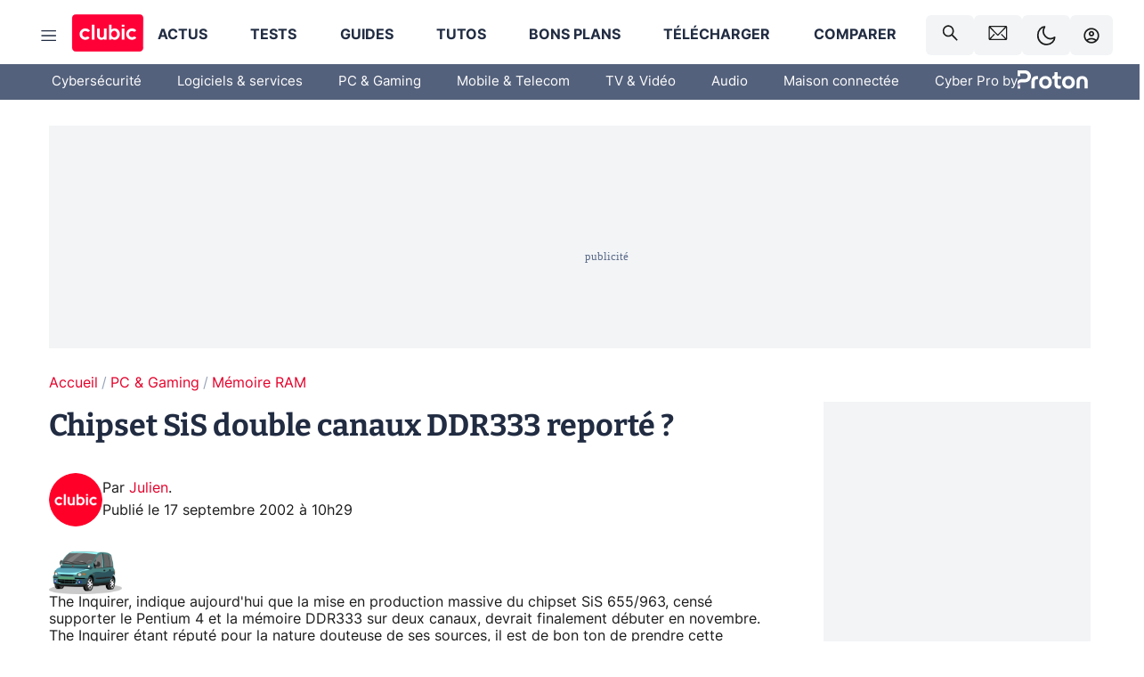

--- FILE ---
content_type: text/html; charset=utf-8
request_url: https://www.clubic.com/actualite-6381-chipset-sis-double-canaux-ddr333-reporte.html
body_size: 52074
content:
<!DOCTYPE html><html lang="fr" data-theme="light"><head><meta charSet="utf-8" data-next-head=""/><meta name="viewport" content="initial-scale=1.0, width=device-width" data-next-head=""/><script type="text/javascript" src="https://choices.consentframework.com/js/pa/22690/c/IKVR3/cmp" referrerPolicy="unsafe-url" async=""></script><script async="" type="text/javascript" src="https://cdn.sirdata.eu/youtube-iframe.js"></script><link rel="preload" href="https://securepubads.g.doubleclick.net/tag/js/gpt.js" as="script" type="text/javascript" data-next-head=""/><title data-next-head="">Chipset SiS double canaux DDR333 reporté ?</title><meta name="description" content="The Inquirer, indique aujourd&#x27;hui que la mise en production massive du chipset SiS 655/963, censé supporter le Pentium 4 et la mémoire DDR333 sur deux canaux, devrait finalement débuter en novembre. The Inquirer étant réputé pour la nature douteuse de ses sources, il est de bon ton de prendre cette nouvelle au conditionnel." data-next-head=""/><meta name="robots" content="index, follow, max-image-preview:large, max-snippet:-1, max-video-preview:-1, max-snippet:-1, max-image-preview:large, max-video-preview:-1" data-next-head=""/><meta property="og:locale" content="fr_FR" data-next-head=""/><meta property="og:site_name" content="clubic.com" data-next-head=""/><meta property="og:title" content="Chipset SiS double canaux DDR333 reporté ?" data-next-head=""/><meta property="og:description" content="The Inquirer, indique aujourd&#x27;hui que la mise en production massive du chipset SiS 655/963, censé supporter le Pentium 4 et la mémoire DDR333 sur deux canaux, devrait finalement débuter en novembre. The Inquirer étant réputé pour la nature douteuse de ses sources, il est de bon ton de prendre cette nouvelle au conditionnel." data-next-head=""/><meta property="og:url" content="https://www.clubic.com/actualite-6381-chipset-sis-double-canaux-ddr333-reporte.html" data-next-head=""/><meta property="og:image" content="https://pic.clubic.com/v1/images/1496043/raw" data-next-head=""/><meta property="og:type" content="article" data-next-head=""/><meta name="twitter:card" content="summary_large_image" data-next-head=""/><meta name="twitter:site" content="@clubic" data-next-head=""/><meta name="twitter:title" content="Chipset SiS double canaux DDR333 reporté ?" data-next-head=""/><meta name="twitter:image" content="https://pic.clubic.com/v1/images/1496043/raw" data-next-head=""/><meta name="twitter:url" content="https://www.clubic.com/actualite-6381-chipset-sis-double-canaux-ddr333-reporte.html" data-next-head=""/><meta name="twitter:description" content="The Inquirer, indique aujourd&#x27;hui que la mise en production massive du chipset SiS 655/963, censé supporter le Pentium 4 et la mémoire DDR333 sur deux canaux, devrait finalement débuter en novembre. The Inquirer étant réputé pour la nature douteuse de ses sources, il est de bon ton de prendre cette nouvelle au conditionnel." data-next-head=""/><meta name="twitter:domain" content="clubic.com" data-next-head=""/><meta property="article:publisher" content="https://www.facebook.com/Clubic" data-next-head=""/><link rel="canonical" href="https://www.clubic.com/actualite-6381-chipset-sis-double-canaux-ddr333-reporte.html" data-next-head=""/><meta property="article:published_time" content="2002-09-17T10:29:00+02:00" data-next-head=""/><meta property="article:modified_time" content="2002-09-17T10:29:00+02:00" data-next-head=""/><meta property="mrf:tags" content="content-type:news;cat1:PC et Gaming;cat2:Mémoire RAM" data-next-head=""/><meta name="mobile-web-app-capable" content="yes"/><meta name="apple-mobile-web-app-capable" content="yes"/><meta name="apple-mobile-web-app-title" content="Clubic"/><meta name="application-name" content="Clubic"/><link rel="dns-prefetch" href="//pic.clubic.com"/><link rel="dns-prefetch" href="//api.clubic.com"/><link rel="dns-prefetch" href="//analytics.clubic.com"/><link rel="dns-prefetch" href="//cdn.consentframework.com"/><link rel="dns-prefetch" href="//cache.consentframework.com"/><link rel="dns-prefetch" href="//choices.consentframework.com"/><link rel="dns-prefetch" href="//scripts.opti-digital.com"/><link rel="dns-prefetch" href="//www.googletagmanager.com/"/><link rel="preload" href="/assets-react/fonts/inter-bold.woff2" as="font" type="font/woff2" crossorigin="anonymous"/><link rel="preload" href="/assets-react/fonts/inter-regular.woff2" as="font" type="font/woff2" crossorigin="anonymous"/><link rel="preload" href="/assets-react/fonts/bitter.woff2" as="font" type="font/woff2" crossorigin="anonymous"/><link rel="apple-touch-icon" sizes="180x180" href="/apple-touch-icon.png"/><link rel="icon" type="image/png" sizes="32x32" href="/favicon-32x32.png"/><link rel="icon" type="image/png" sizes="16x16" href="/favicon-16x16.png"/><link rel="manifest" href="/site.webmanifest"/><link rel="mask-icon" href="/safari-pinned-tab.svg" color="#fc0f3e"/><link rel="shortcut icon" href="/favicon.ico"/><meta name="msapplication-TileColor" content="#202b44"/><meta name="msapplication-config" content="/browserconfig.xml"/><meta name="theme-color" content="#232728"/><meta name="sentry-trace" content="9abb65bd23d8d2d36576b3b8005d1e8d-94e1e205d0f34981-0"/><meta name="baggage" content="sentry-environment=prod,sentry-release=undefined,sentry-public_key=948a13215311a60e5cf48c9860c59be8,sentry-trace_id=9abb65bd23d8d2d36576b3b8005d1e8d,sentry-sampled=false,sentry-sample_rand=0.23647026421314665,sentry-sample_rate=0.02"/><script type="application/ld+json" data-type="microdata" data-next-head="">{"@context":"https://schema.org","@graph":[{"@type":"NewsArticle","@id":"https://www.clubic.com/actualite-6381-chipset-sis-double-canaux-ddr333-reporte.html#article","headline":"Chipset SiS double canaux DDR333 reporté ?","thumbnailUrl":"https://pic.clubic.com/v1/images/1496043/raw","datePublished":"2002-09-17T10:29:00+02:00","dateModified":"2002-09-17T10:29:00+02:00","inLanguage":"fr-FR","image":{"@id":"https://www.clubic.com/actualite-6381-chipset-sis-double-canaux-ddr333-reporte.html#primaryimage"},"author":{"@id":"https://www.clubic.com/actualite-6381-chipset-sis-double-canaux-ddr333-reporte.html#author"},"publisher":{"@id":"https://www.clubic.com/#organization"},"commentCount":0,"potentialAction":[{"@type":"CommentAction","name":"Comment","target":["https://www.clubic.com/actualite-6381-chipset-sis-double-canaux-ddr333-reporte.html#comments"]}],"speakable":{"@type":"SpeakableSpecification","xpath":["/html/head/title","/html/head/meta[@name='description']/@content"]},"mainEntityOfPage":{"@id":"https://www.clubic.com/actualite-6381-chipset-sis-double-canaux-ddr333-reporte.html"},"isPartOf":{"@id":"https://www.clubic.com/actualite-6381-chipset-sis-double-canaux-ddr333-reporte.html"}},{"@type":"WebPage","@id":"https://www.clubic.com/actualite-6381-chipset-sis-double-canaux-ddr333-reporte.html","url":"https://www.clubic.com/actualite-6381-chipset-sis-double-canaux-ddr333-reporte.html","name":"Chipset SiS double canaux DDR333 reporté ?","thumbnailUrl":"https://pic.clubic.com/v1/images/1496043/raw","datePublished":"2002-09-17T10:29:00+02:00","dateModified":"2002-09-17T10:29:00+02:00","inLanguage":"fr-FR","isPartOf":{"@id":"https://www.clubic.com/#website"},"potentialAction":[{"@type":"ReadAction","target":["https://www.clubic.com/actualite-6381-chipset-sis-double-canaux-ddr333-reporte.html"]}],"breadcrumb":{"@id":"https://www.clubic.com/actualite-6381-chipset-sis-double-canaux-ddr333-reporte.html#breadcrumb"},"primaryImageOfPage":{"@id":"https://www.clubic.com/actualite-6381-chipset-sis-double-canaux-ddr333-reporte.html#primaryimage"},"image":{"@id":"https://www.clubic.com/actualite-6381-chipset-sis-double-canaux-ddr333-reporte.html#primaryimage"}},{"@type":"ImageObject","inLanguage":"fr-FR","url":"https://pic.clubic.com/v1/images/1496043/raw","contentUrl":"https://pic.clubic.com/v1/images/1496043/raw","caption":"blank","height":"301","width":"301","@id":"https://www.clubic.com/actualite-6381-chipset-sis-double-canaux-ddr333-reporte.html#primaryimage"},{"@type":"BreadcrumbList","@id":"https://www.clubic.com/actualite-6381-chipset-sis-double-canaux-ddr333-reporte.html#breadcrumb","itemListElement":[{"@type":"ListItem","position":1,"name":"Accueil","item":"https://www.clubic.com/"},{"@type":"ListItem","position":2,"name":"PC & Gaming","item":"https://www.clubic.com/materiel-informatique/"},{"@type":"ListItem","position":3,"name":"Mémoire RAM","item":"https://www.clubic.com/memoire-pc-ram/"}]},{"@type":"Organization","@id":"https://www.clubic.com/#organization","name":"Clubic.com","url":"https://www.clubic.com","logo":{"@type":"ImageObject","@id":"https://www.clubic.com/#/schema/logo/image/","inLanguage":"fr-FR","url":"https://pic.clubic.com/v1/images/2288871/raw","width":"1600","height":"900","caption":"Clubic"},"sameAs":["https://www.facebook.com/Clubic","https://x.com/clubic","https://www.youtube.com/user/Clubic","https://fr.linkedin.com/company/clubic","https://fr.wikipedia.org/wiki/Clubic","https://www.tiktok.com/@clubic_","https://www.whatsapp.com/channel/0029VaFN2Nm3bbV7Nzel1P2B","https://www.instagram.com/clubic_off/","https://x.com/ClubicBonsPlans","https://bsky.app/profile/did:plc:hxwo5olhdgcx7bbzu2lewpgo","https://www.threads.com/@clubic_off"]},{"@type":"WebSite","@id":"https://www.clubic.com/#website","url":"https://www.clubic.com/","name":"Clubic.com","inLanguage":"fr-FR","publisher":{"@id":"https://www.clubic.com/#organization"},"potentialAction":{"@type":"SearchAction","target":{"@type":"EntryPoint","urlTemplate":"https://www.clubic.com/search?q={search_term_string}"},"query-input":"required name=search_term_string"}},{"@type":"Person","@id":"https://www.clubic.com/actualite-6381-chipset-sis-double-canaux-ddr333-reporte.html#author","name":"Julien","image":{"@type":"ImageObject","inLanguage":"fr-FR","url":"https://pic.clubic.com/v1/images/1821357/raw","contentUrl":"https://pic.clubic.com/v1/images/1821357/raw","caption":"logo clubic rond","height":"1147","width":"1147","@id":"https://www.clubic.com/#/schema/person/image/"},"url":"https://www.clubic.com/auteur/349745-julien.html"}]}</script><link rel="stylesheet" href="/assets-react/legacy.css?undefined" data-next-head=""/><link rel="preload" imageSrcSet="//pic.clubic.com/v1/images/1821357/raw?fit=smartCrop&amp;width=50&amp;height=50&amp;hash=ffd48ec1cca62c7a9824593631ff48769bb15743 1x, //pic.clubic.com/v1/images/1821357/raw?fit=smartCrop&amp;width=100&amp;height=100&amp;hash=758e66e24724e8978d0bea568f2c3cbe7304b6cc 2x" type="image/webp" as="image" media="(max-width: 1024px)" data-next-head=""/><link rel="preload" imageSrcSet="//pic.clubic.com/v1/images/1821357/raw?fit=smartCrop&amp;width=60&amp;height=60&amp;hash=12e617e8b6e9520738ab3009eba8feff40c7665b 1x, //pic.clubic.com/v1/images/1821357/raw?fit=smartCrop&amp;width=120&amp;height=120&amp;hash=a0f083ec92ea7a894777de0862c58e0089b2ebca 2x" type="image/webp" as="image" media="(min-width: 1025px)" data-next-head=""/><link rel="preload" imageSrcSet="//pic.clubic.com/v1/images/1821357/raw?fit=smartCrop&amp;width=60&amp;height=60&amp;hash=12e617e8b6e9520738ab3009eba8feff40c7665b 1x, //pic.clubic.com/v1/images/1821357/raw?fit=smartCrop&amp;width=120&amp;height=120&amp;hash=a0f083ec92ea7a894777de0862c58e0089b2ebca 2x" type="image/webp" as="image" data-next-head=""/><link rel="preload" imageSrcSet="//pic.clubic.com/v1/images/2308332/raw?fit=smartCrop&amp;width=240&amp;height=200&amp;hash=b5ff9ad9513f58d49a366c5464968e1f8a0e1354 1x, //pic.clubic.com/v1/images/2308332/raw?fit=smartCrop&amp;width=480&amp;height=400&amp;hash=c6fcd0af0524eba18fa0ad0681482aaae16bd2d4 2x" type="image/webp" as="image" data-next-head=""/><script type="text/javascript" async="" data-react-no-hydrate="true" data-next-head="">
            var currentThemeAd = window.localStorage.getItem('preferMode') ?? (window?.matchMedia('(prefers-color-scheme: dark)').matches ? 'dark' : 'light');
            var adConfig = '{"adUnit":"/21718639124/clubic.com/contenu-actu-rjs","pageTargeting":{"kw":["news","ram-memory","hardware","legacy","PC & Gaming","section1264","Mémoire RAM","section1339"],"env":"prod","mode":"dark","issafe":1}}';
            var updatedJsonString = adConfig.replace(/"mode":"[^"]+"/, `"mode":"${currentThemeAd}"`);
            var optidigitalQueue = optidigitalQueue || {};
            optidigitalQueue.cmd = optidigitalQueue.cmd || [];
            var i='optidigital-ad-init';
            if (!document.getElementById(i)) {
              var opti=document.createElement('script');
              opti.id=i;
              opti.type='module';
              opti.setAttribute("data-config",updatedJsonString);
              opti.src='//scripts.opti-digital.com/modules/?site=clubicv3';
              var node=document.getElementsByTagName('head')[0];
              node.parentNode.insertBefore(opti, node);
            } 
          </script><script defer="" type="text/javascript" data-next-head="">
             !function(){"use strict";function e(e){var t=!(arguments.length>1&&void 0!==arguments[1])||arguments[1],c=document.createElement("script");c.src=e,t?c.type="module":(c.async=!0,c.type="text/javascript",c.setAttribute("nomodule",""));var n=document.getElementsByTagName("script")[0];n.parentNode.insertBefore(c,n)}!function(t,c){!function(t,c,n){var a,o,r;n.accountId=c,null!==(a=t.marfeel)&&void 0!==a||(t.marfeel={}),null!==(o=(r=t.marfeel).cmd)&&void 0!==o||(r.cmd=[]),t.marfeel.config=n;var i="https://sdk.mrf.io/statics";e("".concat(i,"/marfeel-sdk.js?id=").concat(c),!0),e("".concat(i,"/marfeel-sdk.es5.js?id=").concat(c),!1)}(t,c,arguments.length>2&&void 0!==arguments[2]?arguments[2]:{})}(window,3521,{} /*config*/)}();
            </script><script>window.nextEnv = {"NEXT_PUBLIC_APP_ENV_COMPLET":"prod","NEXT_PUBLIC_VERSION":"undefined","NEXT_PUBLIC_BASE_URL":"undefined","NEXT_PUBLIC_ENV":"undefined","NEXT_PUBLIC_HOST":"www.clubic.com"};</script><script>
   globalThis.constantContext = {};
   const alsContext = {reqId:''};
    globalThis.alsContext = {
      getContext: (key) => {
        return alsContext[key];
      },
      setContext: (key, value) => {
        alsContext[key] = value;
      },
    }
  </script><script id="cmp-stub" type="text/javascript">!function(){var t=function(){function t(e,r=0){try{var a=p.document,n=!!p.frames[e];if(!n)if(a.body){var c=a.createElement("iframe");c.style.cssText="display:none",c.name=e,a.body.appendChild(c)}else 2e3>r&&setTimeout(function(){t(e,r+1)},5);return!n}catch(t){return!1}}function e(t){var e,r=p;try{for(;r&&r!==p.top;){if(r.frames[t]){e=r;break}if(!r.parent||r.parent===r)break;r=r.parent}}catch(t){}return e}function r(){try{const o=this&&this.sourceAPI||"__sdcmpapi";for(var t=p.gdprApplies,e=(p.ABconsentCMP||{}).consentModeFromTcf||!1,r=arguments.length,a=Array(r),n=0;r>n;n++)a[n]=arguments[n];if(!a.length)return"__tcfapi"===o?c:i;if("setGdprApplies"===a[0])a.length>3&&2===Number(a[1])&&"boolean"==typeof a[3]&&(p.gdprApplies=t=a[3],"function"==typeof a[2]&&a[2]({gdprApplies:t},!0));else if("ping"===a[0]){if("function"==typeof a[2]){const r={gdprApplies:t,cmpLoaded:!1,cmpStatus:"stub",apiVersion:"2.0"};e&&(r.enableAdvertiserConsentMode=!0),a[2](r,!0)}}else("__tcfapi"===o?c:i).push(a)}catch(t){}}var a="__tcfapiLocator",n="__sdcmpapiLocator",c=[],i=[],p=window,o=e(a),s=e(n);try{o||t(a),s||t(n),p.__tcfapi||(p.__tcfapi=function(){return r.apply({sourceAPI:"__tcfapi"},arguments)}),p.__sdcmpapi||(p.__sdcmpapi=function(){return r.apply({sourceAPI:"__sdcmpapi"},arguments)}),p.addEventListener("message",function(t){try{var e=t&&t.data;if(!e)return;var r={};if("string"==typeof e)try{r=JSON.parse(e)}catch(t){return}else{if("object"!=typeof e||e.constructor!==Object)return;r=e}var a=r&&(r.__tcfapiCall||r.__sdcmpapiCall);if(!a)return;try{var n=r.__tcfapiCall?window.__tcfapi:window.__sdcmpapi,c=r.__tcfapiCall?"__tcfapiReturn":"__sdcmpapiReturn";n(a.command,a.version,function(r,n){var i={};i[c]={returnValue:r,success:n,callId:a.callId};const p="null"===t.origin?"*":t.origin;t.source.postMessage("string"==typeof e?JSON.stringify(i):i,p)},a.parameter)}catch(t){}}catch(t){}},!1)}catch(t){}};try{t(),void 0!==module&&"object"==typeof module&&"object"==typeof module.exports&&(module.exports=t)}catch(t){}}();(function () {
window.ABconsentCMP = window.ABconsentCMP || {};window.ABconsentCMP.enableConsentMode = window.ABconsentCMP.enableConsentMode ? true : (window.ABconsentCMP.enableConsentMode === undefined) && true;window.ABconsentCMP = window.ABconsentCMP || {};var ABconsentCMP = window.ABconsentCMP;ABconsentCMP.loaded = ABconsentCMP.loaded || {};ABconsentCMP.runOnce = ABconsentCMP.runOnce || function (flagName, fn) {if (ABconsentCMP.loaded[flagName]) return;ABconsentCMP.loaded[flagName] = true;try {if (typeof fn === "function") {fn(ABconsentCMP);}} catch (e) {}};ABconsentCMP.runOnce("consentModeGtm", function (ABconsentCMP) {if (!ABconsentCMP.enableConsentMode) return;try {var gtmDataLayerName = ABconsentCMP.gtmDataLayerName || "dataLayer";var consentModeFromTcf = ABconsentCMP.consentModeFromTcf === true;window[gtmDataLayerName] = window[gtmDataLayerName] || [];function gtag() {window[gtmDataLayerName].push(arguments);}gtag('set', 'developer_id.dOWE1OT', true);var gtmDefaultValues = {analytics_storage:  'denied',functionality_storage:  'denied',security_storage:   'denied',personalization_storage:'denied',wait_for_update:1000};if (!consentModeFromTcf) {gtmDefaultValues['ad_storage'] = 'denied';gtmDefaultValues['ad_user_data'] = 'denied';gtmDefaultValues['ad_personalization'] = 'denied';}gtag('consent', 'default', gtmDefaultValues);} catch (e) {}});ABconsentCMP.runOnce("consentModeAdsense", function () {try {(window.adsbygoogle = window.adsbygoogle || []).pauseAdRequests = 1;} catch (e) {}});ABconsentCMP.runOnce("tcfUetq", function () {try {window.uetq = window.uetq || [];window.uetq.push('config', 'tcf', {enabled: true});} catch (e) {}});})();</script><script async="" type="text/javascript">
                  let currentTheme =  window.localStorage.getItem('preferMode');  
                  if(!currentTheme) {
                    currentTheme =  window?.matchMedia('(prefers-color-scheme: dark)').matches ? 'dark' : 'light';
                    window.localStorage.setItem('preferMode', currentTheme);
                  }
                  document.documentElement.setAttribute('data-theme', currentTheme);
                 </script><script async="" type="text/javascript"> var _paq = window._paq = window._paq || [];
                /* tracker methods like "setCustomDimension" should be called before "trackPageView" */
                _paq.push(['trackPageView']);
                _paq.push(['enableLinkTracking']);
                (function() {
                var u="https://analytics.clubic.com/";
                _paq.push(['setTrackerUrl', u+'matomo.php']);
                _paq.push(['setSiteId', '1']);
                var d=document, g=d.createElement('script'), s=d.getElementsByTagName('script')[0];
                g.type='text/javascript'; g.async=true; g.src=u+'matomo.js'; s.parentNode.insertBefore(g,s);
              })();</script><noscript><p><img src="https://analytics.clubic.com/matomo.php?idsite=1&amp;amp;rec=1" alt=""/></p></noscript><noscript data-n-css=""></noscript><script defer="" noModule="" src="/_next/static/chunks/polyfills-42372ed130431b0a.js"></script><script defer="" src="/_next/static/chunks/5271.ea55f5afeee2f810.js"></script><script defer="" src="/_next/static/chunks/2888.ed2bd38c480029a6.js"></script><script defer="" src="/_next/static/chunks/5470.7b14a21c0891bb1e.js"></script><script defer="" src="/_next/static/chunks/6293.adcc0b7f20eb33a0.js"></script><script defer="" src="/_next/static/chunks/7466.c7027645672d852d.js"></script><script defer="" src="/_next/static/chunks/9665.3e2cd57a7818e6d1.js"></script><script defer="" src="/_next/static/chunks/5542.0bea5918111607f7.js"></script><script defer="" src="/_next/static/chunks/9118.842642fdeef9971d.js"></script><script defer="" src="/_next/static/chunks/7371.542507ed46063fd4.js"></script><script defer="" src="/_next/static/chunks/6466.e1b21354779e3489.js"></script><script defer="" src="/_next/static/chunks/6737.0734bca437f03243.js"></script><script defer="" src="/_next/static/chunks/8342.7aa7d1f83cf0ccc2.js"></script><script defer="" src="/_next/static/chunks/5297.5f162fe2dbfebb0e.js"></script><script defer="" src="/_next/static/chunks/3606.710bcdd285d903a6.js"></script><script defer="" src="/_next/static/chunks/8176.0cd0717a5e11366b.js"></script><script defer="" src="/_next/static/chunks/6220.0e8718ff4729ad0a.js"></script><script defer="" src="/_next/static/chunks/7189.a9ad83371ea83f2a.js"></script><script src="/_next/static/chunks/runtime-a91cb50f8d70b3bd.js" defer=""></script><script src="/_next/static/chunks/next-c5af3ae5d956f7d4.js" defer=""></script><script src="/_next/static/chunks/reactjs-19.2.3.js" defer=""></script><script src="/_next/static/chunks/reactjs-dom-19.2.3.js" defer=""></script><script src="/_next/static/chunks/main-ec190852b12d8f40.js" defer=""></script><script src="/_next/static/chunks/styled-6.1.19.js" defer=""></script><script src="/_next/static/chunks/apollo-3.13.9.js" defer=""></script><script src="/_next/static/chunks/api-sdk-655a53efad5e1ff5.js" defer=""></script><script src="/_next/static/chunks/8569-877b1f4c4eb5592c.js" defer=""></script><script src="/_next/static/chunks/pages/_app-0733916e12057ec1.js" defer=""></script><script src="/_next/static/chunks/pages/%5B...slug%5D-c4cb2540b8785bf6.js" defer=""></script><script src="/_next/static/k5nCegicEQqoC3eqfCsv_/_buildManifest.js" defer=""></script><script src="/_next/static/k5nCegicEQqoC3eqfCsv_/_ssgManifest.js" defer=""></script><style data-styled="" data-styled-version="6.1.19">.ad-container{background-color:var(--color-alt-5);display:flex;flex-direction:column;justify-content:flex-start;position:relative;min-height:200px;overflow:hidden;grid-column:2/3;}/*!sc*/
@media (min-width:1024px){.ad-container{grid-column:1/10;}}/*!sc*/
.ad-container p{font-size:14px;color:rgba(var(--theme-color-foreground), 0.15);margin:8px 0;}/*!sc*/
.ad-container .ad-content{flex-grow:1;z-index:1;display:flex;justify-content:center;margin:0;max-width:100vw;overflow:hidden;}/*!sc*/
.ad-container .ad-content[data-slot="Billboard_2"],.ad-container .ad-content[data-slot="Mobile_Pos1"],.ad-container .ad-content[data-slot="Mobile_Pos2"],.ad-container .ad-content[data-slot="Mobile_Pos3"]{min-height:250px;}/*!sc*/
.ad-container .ad-content[data-slot="Billboard_1"]{height:250px;}/*!sc*/
.ad-container .ad-content[data-slot="Rectangle_1"]{height:100px;}/*!sc*/
.ad-container .ad-content[data-slot="HalfpageAd_1"],.ad-container .ad-content[data-slot="HalfpageAd_2"],.ad-container .ad-content[data-slot="HalfpageAd_3"]{min-height:600px;}/*!sc*/
.ad-container.no-background{background-color:transparent;border:none;overflow:visible;}/*!sc*/
.ad-container.no-background p{display:none;}/*!sc*/
.ad-container.no-background .ad-content{margin-bottom:0;}/*!sc*/
.ad-container.megaban{margin:var(--spacer-s) 0;}/*!sc*/
.ad-container.position-sticky{position:sticky;top:85px;}/*!sc*/
.ad-container.mobile-only{display:flex;}/*!sc*/
@media (min-width:1024px){.ad-container.mobile-only{display:none;}}/*!sc*/
.ad-container.desktop-only{display:none;}/*!sc*/
@media (min-width:1024px){.ad-container.desktop-only{display:flex;}}/*!sc*/
#GenecyDFPAdWallpaperCont~* .ad-container.megaban{display:none;}/*!sc*/
data-styled.g1[id="sc-global-eVrTht1"]{content:"sc-global-eVrTht1,"}/*!sc*/
html{-ms-text-size-adjust:100%;-webkit-text-size-adjust:100%;}/*!sc*/
body{margin:0;}/*!sc*/
article,aside,details,figcaption,figure,footer,header,hgroup,main,menu,nav,section,summary{display:block;}/*!sc*/
audio,canvas,progress,video{display:inline-block;vertical-align:baseline;}/*!sc*/
audio:not([controls]){display:none;height:0;}/*!sc*/
[hidden],template{display:none;}/*!sc*/
a,button{background-color:transparent;border-width:0;}/*!sc*/
a:active,a:hover{outline:0;}/*!sc*/
abbr[title]{border-bottom:1px dotted;}/*!sc*/
b,strong{font-weight:bold;}/*!sc*/
dfn{font-style:italic;}/*!sc*/
h1{font-size:2em;margin:0.67em 0;}/*!sc*/
mark{background:#ff0;color:black;}/*!sc*/
small{font-size:80%;}/*!sc*/
sub,sup{font-size:75%;line-height:0;position:relative;vertical-align:baseline;}/*!sc*/
sup{top:-0.5em;}/*!sc*/
sub{bottom:-0.25em;}/*!sc*/
img{border:0;}/*!sc*/
svg:not(:root){overflow:hidden;}/*!sc*/
figure{margin:1em 40px;}/*!sc*/
hr{-moz-box-sizing:content-box;box-sizing:content-box;height:0;}/*!sc*/
pre{overflow:auto;}/*!sc*/
code,kbd,pre,samp{font-family:monospace,serif;font-size:1em;}/*!sc*/
button,input,optgroup,select,textarea{color:inherit;font:inherit;margin:0;}/*!sc*/
button{overflow:visible;}/*!sc*/
button,select{text-transform:none;}/*!sc*/
button,html input[type='button'],input[type='reset'],input[type='submit']{-webkit-appearance:button;cursor:pointer;}/*!sc*/
button[disabled],html input[disabled]{cursor:default;}/*!sc*/
button::-moz-focus-inner,input::-moz-focus-inner{border:0;padding:0;}/*!sc*/
input{line-height:normal;}/*!sc*/
input[type='checkbox'],input[type='radio']{box-sizing:border-box;padding:0;}/*!sc*/
input[type='number']::-webkit-inner-spin-button,input[type='number']::-webkit-outer-spin-button{height:auto;}/*!sc*/
input[type='search']{-webkit-appearance:textfield;-moz-box-sizing:border-box;-webkit-box-sizing:border-box;box-sizing:border-box;}/*!sc*/
input[type='search']::-webkit-search-cancel-button,input[type='search']::-webkit-search-decoration{-webkit-appearance:none;}/*!sc*/
fieldset{border:1px solid #c0c0c0;margin:0 2px;padding:0.35em 0.625em 0.75em;}/*!sc*/
legend{border:0;padding:0;}/*!sc*/
textarea{overflow:auto;}/*!sc*/
optgroup{font-weight:bold;}/*!sc*/
table{border-collapse:collapse;border-spacing:0;}/*!sc*/
td,th{padding:0;}/*!sc*/
.sd-cmp-2dyYO{top:40px!important;left:unset!important;right:unset!important;padding:unset!important;padding-top:5px!important;}/*!sc*/
.sd-cmp-1bquj .sd-cmp-2jmDj{padding:unset;}/*!sc*/
.sd-cmp-1IdBZ{padding-top:10px!important;}/*!sc*/
.sd-cmp-2jmDj{color:grey!important;}/*!sc*/
data-styled.g2[id="sc-global-hDeBjt1"]{content:"sc-global-hDeBjt1,"}/*!sc*/
*{box-sizing:border-box;padding:0;margin:0;}/*!sc*/
*::after,*::before{box-sizing:border-box;}/*!sc*/
html,body{width:100%;height:100%;}/*!sc*/
img{vertical-align:middle;}/*!sc*/
data-styled.g3[id="sc-global-igtmDC1"]{content:"sc-global-igtmDC1,"}/*!sc*/
:root{--spacer-xxs:4px;--spacer-xs:7px;--spacer-s:15px;--spacer-s-fluid:clamp(0.625rem, 0.536rem + 0.446vw, 0.938rem);--spacer:30px;--spacer-to-xs:clamp(0.438rem, 0.027rem + 2.054vw, 1.875rem);--spacer-fluid:clamp(0.938rem, 0.67rem + 1.339vw, 1.875rem);--spacer-m:45px;--spacer-m-to-xs:clamp(0.438rem, -0.241rem + 3.393vw, 2.813rem);--spacer-m-to-s:clamp(0.938rem, 0.402rem + 2.679vw, 2.813rem);--spacer-m-fluid:clamp(1.875rem, 1.607rem + 1.339vw, 2.813rem);--spacer-l:60px;--spacer-l-to-xs:clamp(0.438rem, -0.509rem + 4.732vw, 3.75rem);--spacer-l-to-s:clamp(0.938rem, 0.134rem + 4.018vw, 3.75rem);--spacer-l-to-default:clamp(1.875rem, 1.339rem + 2.679vw, 3.75rem);--spacer-l-fluid:clamp(2.813rem, 2.545rem + 1.339vw, 3.75rem);--spacer-xl:90px;--spacer-xl-to-xs:clamp(0.438rem, -1.045rem + 7.411vw, 5.625rem);--spacer-xl-to-s:clamp(0.938rem, -0.402rem + 6.696vw, 5.625rem);--spacer-xl-to-default:clamp(1.875rem, 0.804rem + 5.357vw, 5.625rem);--spacer-xl-to-m:clamp(2.813rem, 2.009rem + 4.018vw, 5.625rem);--spacer-xl-fluid:clamp(3.75rem, 3.214rem + 2.679vw, 5.625rem);--spacer-em:1em;--theme-typography-default-font:'Inter UI',Arial,sans-serif;--theme-typography-primary-font:'Bitter',serif;--theme-palette-black:#232728;--theme-palette-black-alt:#212C42;--theme-palette-dark-black:#1b1b1b;--theme-palette-black-medium:#5d6c8a;--theme-palette-white:#FFFFFF;--theme-palette-dark-white:#f2f4f6;--theme-palette-dark-white2:#E5E8EE;--theme-palette-grey:#777777;--theme-palette-dark-grey:#54617C;--theme-palette-red:#E4002A;--theme-palette-red-clubic:#ff0037;--theme-palette-red-medium:#FF5978;--theme-palette-dark-red:#AF0524;--theme-palette-blue:#3F547E;--theme-palette-blue-medium:#99A4BA;--theme-palette-dark-blue:#37486D;--theme-palette-green:#009e76;--theme-palette-dark-green:#018262;--theme-palette-grey-blue:#526C8A;--theme-palette-dark-grey-blue:#3F547E;--theme-palette-light-grey-blue:#a4adbd;--theme-palette-golden:#C89E42;}/*!sc*/
:root[data-theme='light']{--theme-color-background:#FFFFFF;--theme-color-foreground:#212C42;--theme-color-foreground-rgb:33,44,66;--theme-color-medium:#99A4BA;--theme-color-primary:#E4002A;--theme-color-primary-contrast:#FFFFFF;--theme-color-title:#212C42;--theme-background-contrast-background-color:#f2f4f6;--theme-background-contrast-link-color:inherit;--theme-background-contrast-text-color:#212C42;--theme-background-flashy-background-color:#E4002A;--theme-background-flashy-link-color:#FFFFFF;--theme-background-flashy-text-color:#FFFFFF;--theme-background-navy-background-color:#3F547E;--theme-background-navy-link-color:#FFFFFF;--theme-background-navy-text-color:#FFFFFF;--theme-background-light-background-color:#777777;--theme-background-light-text-color:#212C42;--theme-background-light-link-color:#E4002A;--theme-background-transparent-background-color:transparent;--theme-background-transparent-text-color:inherit;--theme-background-transparent-link-color:inherit;--background-color-sub:#EDF0F4;--text-color:var(--theme-palette-dark-black);--text-color-reverse:var(--theme-palette-white);--text-color-alt:var(--theme-palette-blue);--title-foreground:var(--theme-palette-black-alt);--title-foreground-alt:var(--theme-palette-black-medium);--link-color:var(--theme-palette-red);--background-color-alt:var(--theme-palette-black-alt);--card-border:var(--theme-palette-light-grey-blue);--color-box-shadow:rgba(0 ,0 ,0 ,0.1);--color-alt-blue:var(--theme-palette-blue-medium);--color-alt-grey-blue:var(--theme-palette-grey-blue);--color-alt-dark:var(--theme-palette-dark-white2);--color-form-border:#cccccc;--color-alt-1:var(--theme-palette-grey);--color-alt-2:var(--theme-palette-dark-white);--color-alt-3:var(--theme-palette-dark-white);--color-alt-4:none;--color-alt-4-reverse:var(--theme-palette-dark-white);--color-alt-5:var(--theme-palette-dark-white);--color-alt-6:var(--theme-palette-dark-grey-blue);--color-alt-7:var(--theme-palette-dark-grey);--color-alt-8:var(--theme-palette-white);--color-alt-9:var(--theme-palette-dark-white);--color-grey-trans:rgba(0, 0, 0, 0.8);}/*!sc*/
:root[data-theme='dark']{--theme-color-background:#232728;--theme-color-foreground:#FFFFFF;--theme-color-foreground-rgb:0,0,0;--theme-color-medium:#FFFFFF;--theme-color-primary:#FF5978;--theme-color-primary-contrast:#FFFFFF;--theme-color-title:#FFFFFF;--theme-background-contrast-background-color:#1b1b1b;--theme-background-contrast-link-color:inherit;--theme-background-contrast-text-color:#FFFFFF;--theme-background-flashy-background-color:#FF5978;--theme-background-flashy-link-color:#FFFFFF;--theme-background-flashy-text-color:#FFFFFF;--theme-background-navy-background-color:#3F547E;--theme-background-navy-link-color:#FFFFFF;--theme-background-navy-text-color:#FFFFFF;--theme-background-light-background-color:#777777;--theme-background-light-text-color:#212C42;--theme-background-light-link-color:#FF5978;--theme-background-transparent-background-color:transparent;--theme-background-transparent-text-color:inherit;--theme-background-transparent-link-color:inherit;--background-color-sub:var(--theme-palette-dark-black);--text-color:var(--theme-palette-white);--text-color-reverse:var(--theme-palette-dark-black);--text-color-alt:var(--theme-palette-white);--title-foreground:var(--theme-palette-white);--title-foreground-alt:var(--theme-palette-white);--link-color:var(--theme-palette-red-medium);--background-color-alt:var(--theme-palette-black);--card-border:var(--theme-palette-grey);--color-box-shadow:rgba(0 ,0 ,0 ,0.3);--color-alt-blue:var(--theme-palette-blue);--color-form-border:#555555;--color-alt-grey-blue:var(--theme-palette-light-grey-blue);--color-alt-dark:black;--color-alt-1:var(--theme-palette-white);--color-alt-2:var(--theme-palette-black-alt);--color-alt-3:var(--theme-palette-white);--color-alt-4:var(--theme-palette-dark-black);--color-alt-4-reverse:none;--color-alt-5:var(--theme-palette-dark-black);--color-alt-6:var(--theme-palette-white);--color-alt-7:var(--theme-palette-dark-white);--color-alt-8:var(--theme-palette-red-medium);--color-alt-9:var(--theme-palette-dark-grey);--color-grey-trans:rgba(255, 255, 255, 0.8);}/*!sc*/
html{color:var(--text-color);background-color:var(--theme-color-background);transition:background-color 0.5s;-webkit-font-smoothing:antialiased;-moz-osx-font-smoothing:grayscale;}/*!sc*/
body{line-height:1.2;-moz-osx-font-smoothing:grayscale;-ms-overflow-style:-ms-autohiding-scrollbar;font-family:var(--theme-typography-default-font);overflow-x:hidden;}/*!sc*/
article aside{display:none;}/*!sc*/
html.no-event,html.no-event body{overflow:hidden;}/*!sc*/
a{color:inherit;}/*!sc*/
a.un-styled-linked{text-decoration:none;}/*!sc*/
a.mod-primary{color:var(--link-color);}/*!sc*/
a.simple{color:var(--link-color);font-weight:bold;}/*!sc*/
blockquote{position:relative;font-style:italic;padding:var(--spacer-s) var(--spacer-s);border-left:4px solid var(--color-alt-grey-blue);border-radius:8px;}/*!sc*/
@media (prefers-reduced-motion: reduce){*,*:hover,*:focus,*::before,*:hover::before,*:focus::before,*::after,*:hover::after,*:focus::after{animation:none;transition:none;scroll-behavior:auto;}}/*!sc*/
data-styled.g4[id="sc-global-OHcVh1"]{content:"sc-global-OHcVh1,"}/*!sc*/
.hLrpSC{animation:drxLLP ease-in-out infinite alternate 600ms 200ms;width:min(90%,50px);height:min(90%,50px);background-color:var(--theme-color-background);color:var(--theme-color-foreground);}/*!sc*/
data-styled.g6[id="sc-1qs7exx-0"]{content:"hLrpSC,"}/*!sc*/
.hOwhjg{padding-top:calc((0.6944444444444444 * 100% - 50px) / 2);padding-bottom:calc((0.6944444444444444 * 100% - 50px) / 2);text-align:center;}/*!sc*/
@media (min-width:1024px){.hOwhjg{padding-top:calc((0.6944444444444444 * 100% - 50px) / 2);padding-bottom:calc((0.6944444444444444 * 100% - 50px) / 2);}}/*!sc*/
data-styled.g7[id="sc-1qs7exx-1"]{content:"hOwhjg,"}/*!sc*/
.itNNZS{border-radius:6px;width:100%;color:transparent;height:100%;max-width:100%;vertical-align:middle;}/*!sc*/
@media (min-width:1024px){.itNNZS{border-radius:10px;}}/*!sc*/
.cJzzmV{border-radius:0;width:100%;color:transparent;height:100%;max-width:100%;vertical-align:middle;}/*!sc*/
@media (min-width:1024px){.cJzzmV{border-radius:0;}}/*!sc*/
data-styled.g8[id="sc-1qs7exx-2"]{content:"itNNZS,cJzzmV,"}/*!sc*/
.lcFsnL{position:relative;width:50px;height:50px;display:flex;align-items:center;justify-content:center;overflow:hidden;}/*!sc*/
@media (min-width:768px){.lcFsnL{width:50px;height:50px;}}/*!sc*/
@media (min-width:1024px){.lcFsnL{width:60px;height:60px;}}/*!sc*/
.lcFsnL.isEager{background-color:transparent;}/*!sc*/
.lcFsnL.isEager .sc-1qs7exx-2{width:100%!important;height:100%!important;animation:none!important;}/*!sc*/
.lcFsnL.loaded{background-color:transparent;}/*!sc*/
.lcFsnL.loaded .sc-1qs7exx-2{width:100%;height:100%;animation:hPcQcs ease-in-out 800ms;}/*!sc*/
.kGqFsX{position:relative;width:60px;height:60px;display:flex;align-items:center;justify-content:center;overflow:hidden;}/*!sc*/
@media (min-width:768px){.kGqFsX{width:60px;height:60px;}}/*!sc*/
@media (min-width:1024px){.kGqFsX{width:60px;height:60px;}}/*!sc*/
.kGqFsX.isEager{background-color:transparent;}/*!sc*/
.kGqFsX.isEager .sc-1qs7exx-2{width:100%!important;height:100%!important;animation:none!important;}/*!sc*/
.kGqFsX.loaded{background-color:transparent;}/*!sc*/
.kGqFsX.loaded .sc-1qs7exx-2{width:100%;height:100%;animation:hPcQcs ease-in-out 800ms;}/*!sc*/
.jBZpxX{position:relative;width:240px;height:200px;display:flex;align-items:center;justify-content:center;overflow:hidden;}/*!sc*/
@media (min-width:768px){.jBZpxX{width:240px;height:200px;}}/*!sc*/
@media (min-width:1024px){.jBZpxX{width:240px;height:200px;}}/*!sc*/
.jBZpxX.isEager{background-color:transparent;}/*!sc*/
.jBZpxX.isEager .sc-1qs7exx-2{width:100%!important;height:100%!important;animation:none!important;}/*!sc*/
.jBZpxX.loaded{background-color:transparent;}/*!sc*/
.jBZpxX.loaded .sc-1qs7exx-2{width:100%;height:100%;animation:hPcQcs ease-in-out 800ms;}/*!sc*/
.bxoYKz{position:relative;width:360px;height:250px;display:flex;align-items:center;justify-content:center;overflow:hidden;}/*!sc*/
@media (min-width:768px){.bxoYKz{width:360px;height:360px;}}/*!sc*/
@media (min-width:1024px){.bxoYKz{width:360px;height:250px;}}/*!sc*/
.bxoYKz.isEager{background-color:transparent;}/*!sc*/
.bxoYKz.isEager .sc-1qs7exx-2{width:100%!important;height:100%!important;animation:none!important;}/*!sc*/
.bxoYKz.loaded{background-color:transparent;}/*!sc*/
.bxoYKz.loaded .sc-1qs7exx-2{width:100%;height:100%;animation:hPcQcs ease-in-out 800ms;}/*!sc*/
data-styled.g9[id="sc-1qs7exx-3"]{content:"lcFsnL,kGqFsX,jBZpxX,bxoYKz,"}/*!sc*/
@font-face{font-family:'Inter UI';font-weight:400;font-style:normal;font-display:swap;src:url('/assets-react/fonts/inter-regular.woff2') format('woff2');}/*!sc*/
@font-face{font-family:'Inter UI';font-weight:700;font-style:normal;font-display:swap;src:url('/assets-react/fonts/inter-bold.woff2') format('woff2');}/*!sc*/
@font-face{font-family:'Bitter';font-weight:700;font-style:normal;font-display:swap;src:url('/assets-react/fonts/bitter.woff2') format('woff2');}/*!sc*/
@font-face{font-family:'Bitter';font-weight:900;font-style:normal;font-display:swap;src:url('/assets-react/fonts/bitter-bolder.woff2') format('woff2');}/*!sc*/
@font-face{font-family:'Material Symbols Outlined';font-style:normal;font-weight:400;font-display:swap;src:url('/assets-react/fonts/material-symbols-outlined.woff2') format('woff2');}/*!sc*/
data-styled.g47[id="sc-global-jTzXlp1"]{content:"sc-global-jTzXlp1,"}/*!sc*/
:root[data-theme='dark']{--sticker-award:url(/assets-react/stickers/v2/award-dark.svg);--sticker-best:url(/assets-react/stickers/v2/best-dark.svg);--sticker-like:url(/assets-react/stickers/v2/like-dark.svg);--sticker-tiny-best:url(/assets-react/stickers/v2/tiny-best-dark.svg);--sticker-tiny-award:url(/assets-react/stickers/v2/tiny-award-dark.svg);}/*!sc*/
:root[data-theme='light']{--sticker-award:url(/assets-react/stickers/v2/award-light.svg);--sticker-best:url(/assets-react/stickers/v2/best-light.svg);--sticker-like:url(/assets-react/stickers/v2/like-light.svg);--sticker-tiny-best:url(/assets-react/stickers/v2/tiny-best-light.svg);--sticker-tiny-award:url(/assets-react/stickers/v2/tiny-award-light.svg);}/*!sc*/
data-styled.g48[id="sc-global-bYEGaJ1"]{content:"sc-global-bYEGaJ1,"}/*!sc*/
:root[data-theme='dark']{--palms-2025:url(/assets-react/awards/2025/palms.png);--half-palm-2025:url(/assets-react/awards/2025/half_palm.png);--badge-awards-2025:url(/assets-react/awards/2025/badge-awards.png);--background-laser-desktop-2025:url(/assets-react/awards/2025/background_laser_desktop.png);--background-laser-mobile-2025:url(/assets-react/awards/2025/background_laser_mobile.png);--background-header-desktop-award-2025:url(/assets-react/awards/2025/background_header_desktop.png);--background-header-mobile-award-2025:url(/assets-react/awards/2025/background_header_mobile.png);}/*!sc*/
:root[data-theme='light']{--palms-2025:url(/assets-react/awards/2025/palms.png);--half-palm-2025:url(/assets-react/awards/2025/half_palm.png);--badge-awards-2025:url(/assets-react/awards/2025/badge-awards.png);--background-laser-desktop-2025:url(/assets-react/awards/2025/background_laser_desktop.png);--background-laser-mobile-2025:url(/assets-react/awards/2025/background_laser_mobile.png);--background-header-desktop-award-2025:url(/assets-react/awards/2025/background_header_desktop.png);--background-header-mobile-award-2025:url(/assets-react/awards/2025/background_header_mobile.png);}/*!sc*/
data-styled.g49[id="sc-global-gjMqEj1"]{content:"sc-global-gjMqEj1,"}/*!sc*/
:root[data-theme='dark']{--op-spe-boulanger:url(/assets-react/op-spe/boulanger.svg);--op-spe-avast:url(/assets-react/op-spe/avast.svg);--op-spe-proton:url(/assets-react/op-spe/proton_v2.svg);--op-spe-proton-purple:url(/assets-react/op-spe/proton-purple_v2.svg);}/*!sc*/
:root[data-theme='light']{--op-spe-boulanger:url(/assets-react/op-spe/boulanger.svg);--op-spe-proton:url(/assets-react/op-spe/proton_v2.svg);--op-spe-proton-purple:url(/assets-react/op-spe/proton-purple_v2.svg);--op-spe-avast:url(/assets-react/op-spe/avast.svg);}/*!sc*/
data-styled.g50[id="sc-global-iVjneH1"]{content:"sc-global-iVjneH1,"}/*!sc*/
:root[data-theme='dark']{--background-newsletter-header-proton:url(/assets-react/newsletter/newsletter_background.png);}/*!sc*/
:root[data-theme='light']{--background-newsletter-header-proton:url(/assets-react/newsletter/newsletter_background.png);}/*!sc*/
data-styled.g51[id="sc-global-jaLGzn1"]{content:"sc-global-jaLGzn1,"}/*!sc*/
.WgTEp{color:var(--theme-color-title);font-family:var(--theme-typography-primary-font);font-size:24px;font-weight:700;line-height:1.38;margin:0 0 15px;grid-column:2/3;}/*!sc*/
.WgTEp.mod-no-margin{margin:0;}/*!sc*/
.WgTEp.mod-extra-margin{margin:0 0 var(--spacer-fluid);}/*!sc*/
@media (min-width:1024px){.WgTEp{grid-column:1/9;font-size:34px;}}/*!sc*/
data-styled.g52[id="sc-5nl8ok-0"]{content:"WgTEp,"}/*!sc*/
.hyPZms{display:flex;flex-direction:column;justify-content:flex-start;width:100%;border-left:solid 1px var(--theme-palette-dark-grey);padding:0 0 0 var(--spacer-xs);}/*!sc*/
data-styled.g54[id="sc-1jybl81-0"]{content:"hyPZms,"}/*!sc*/
.goNTIw{color:var(--theme-color-title);font-weight:400;font-size:15px;line-height:1.62;padding:2px;margin-left:40px;}/*!sc*/
.goNTIw a{display:block;}/*!sc*/
.goNTIw a:hover{color:var(--theme-color-primary);}/*!sc*/
@media (max-width:1024px){.goNTIw{font-size:17px;padding:4px;}}/*!sc*/
data-styled.g55[id="sc-1jybl81-1"]{content:"goNTIw,"}/*!sc*/
.emhrrA{list-style:none;}/*!sc*/
data-styled.g56[id="sc-1jybl81-2"]{content:"emhrrA,"}/*!sc*/
.gXzfKz{display:flex;flex-direction:column;width:100%;}/*!sc*/
data-styled.g57[id="h8iqpa-0"]{content:"gXzfKz,"}/*!sc*/
.crIKau{border-bottom:1px solid #dfe3ea;display:flex;flex-direction:column;font-weight:bold;font-size:18px;line-height:50px;color:var(--title-foreground);}/*!sc*/
.crIKau.emphasize{font-weight:600;}/*!sc*/
.crIKau:hover{color:var(--theme-color-primary);}/*!sc*/
@media (min-width:1024px){.crIKau{flex-direction:column;justify-items:flex-start;padding:0 10px;margin-bottom:0px;top:0px;}.crIKau >*{display:block;line-height:50px;}}/*!sc*/
data-styled.g58[id="h8iqpa-1"]{content:"crIKau,"}/*!sc*/
.hNDWMo{display:flex;flex-direction:column;justify-content:flex-start;list-style:none;max-height:0;overflow:hidden;text-transform:initial;}/*!sc*/
.hNDWMo.mod-active{max-height:1000px;transition:max-height 0.3s;margin:0 0 var(--spacer-s);}/*!sc*/
.hNDWMo:first-of-type li{margin-left:0;}/*!sc*/
data-styled.g59[id="h8iqpa-2"]{content:"hNDWMo,"}/*!sc*/
.dxmxqn{display:flex;flex-direction:row;justify-content:flex-start;text-decoration:none;cursor:default;}/*!sc*/
data-styled.g60[id="h8iqpa-3"]{content:"dxmxqn,"}/*!sc*/
.bWnQWI{display:flex;align-items:center;justify-content:space-between;}/*!sc*/
data-styled.g61[id="h8iqpa-4"]{content:"bWnQWI,"}/*!sc*/
.hA-doOe{align-items:center;background:none;border:none;cursor:pointer;display:flex;height:100%;justify-content:center;padding:var(--spacer-s) var(--spacer-xs);transition:transform 0.3s;}/*!sc*/
.hA-doOe.mod-active{transform:rotate(180deg);}/*!sc*/
data-styled.g62[id="h8iqpa-5"]{content:"hA-doOe,"}/*!sc*/
.jQDJQs{align-items:center;border-bottom:1px solid #dfe3ea;display:flex;flex-flow:wrap;font-size:18px;justify-content:space-between;line-height:50px;}/*!sc*/
.jQDJQs.emphasize{font-weight:bold;}/*!sc*/
.jQDJQs a{transition:color 0.3s;white-space:nowrap;}/*!sc*/
.jQDJQs svg{transition:transform 0.2s;transform:rotate(0deg);fill:white;}/*!sc*/
@media (min-width:1024px){.jQDJQs{align-items:center;border:none;flex-direction:row;flex-flow:initial;font-size:15px;justify-items:flex-start;padding:0 20px;margin-bottom:0px;top:0px;}.jQDJQs.has-dropdown{font-weight:bold;}.jQDJQs :hover svg{transform:rotate(180deg);}}/*!sc*/
data-styled.g67[id="sc-75zsog-0"]{content:"jQDJQs,"}/*!sc*/
.khiEcO{align-items:center;cursor:pointer;display:flex;gap:var(--spacer-xs);font-weight:600;max-height:45px;white-space:nowrap;}/*!sc*/
@media (min-width:1024px){.khiEcO{background:var(--theme-background-contrast-background-color);border-radius:6px;padding:var(--spacer-s);}}/*!sc*/
@media (max-width:1024px){.khiEcO svg{width:26px;height:auto;}.khiEcO path{fill:white;}}/*!sc*/
data-styled.g72[id="sc-1haw8xg-1"]{content:"khiEcO,"}/*!sc*/
.iCcVJX{display:flex;flex-direction:column;position:relative;z-index:100;}/*!sc*/
.iCcVJX:hover .sc-1haw8xg-5{opacity:1;top:100%;}/*!sc*/
data-styled.g77[id="sc-1haw8xg-6"]{content:"iCcVJX,"}/*!sc*/
.lkIXWr{position:sticky;display:flex;align-items:center;justify-content:space-between;top:0;width:100%;background-color:var(--theme-color-background);transition:background-color 1s;z-index:1000002;}/*!sc*/
@media (min-width:1024px){.lkIXWr{background-color:var(--theme-color-background);position:relative;justify-content:center;margin-bottom:32px;}}/*!sc*/
data-styled.g78[id="sc-1f8lkij-0"]{content:"lkIXWr,"}/*!sc*/
.hnqpn{display:flex;background:#ff0037;color:var(--theme-color-title);width:100%;height:45px;justify-content:space-between;align-items:center;gap:var(--spacer-s);}/*!sc*/
@media (min-width:1024px){.hnqpn{height:initial;background:transparent;max-width:1250px;padding:var(--spacer-s);}}/*!sc*/
data-styled.g79[id="sc-1f8lkij-1"]{content:"hnqpn,"}/*!sc*/
.jNBMzr{display:flex;margin-left:var(--spacer-s);}/*!sc*/
.jNBMzr path{fill:var(--theme-palette-white);}/*!sc*/
@media (min-width:1024px){.jNBMzr{padding:0 var(--spacer-s);margin-left:initial;}.jNBMzr.mod-fixed{position:fixed;top:var(--spacer-s);left:0;z-index:100006;}.jNBMzr path{fill:var(--theme-color-foreground);}}/*!sc*/
data-styled.g81[id="sc-1f8lkij-3"]{content:"jNBMzr,"}/*!sc*/
.keaFTl{display:flex;margin:0 auto;text-decoration:none;justify-content:center;position:absolute;top:0;left:50%;transform:translate(-50%);}/*!sc*/
.keaFTl svg{border-radius:6px;width:88px;height:45px;}/*!sc*/
@media (min-width:1024px){.keaFTl{position:relative;top:initial;left:initial;transform:initial;margin:0;}.keaFTl.mod-fixed{position:fixed;top:var(--spacer-s);left:var(--spacer-l);z-index:100006;}.keaFTl svg{width:82px;height:44px;}}/*!sc*/
data-styled.g82[id="sc-1f8lkij-4"]{content:"keaFTl,"}/*!sc*/
.cvzZfU{display:flex;flex-direction:row;gap:var(--spacer-s);justify-content:center;margin-right:var(--spacer-s);}/*!sc*/
@media (min-width:1024px){.cvzZfU{margin-right:initial;}}/*!sc*/
data-styled.g83[id="sc-1f8lkij-5"]{content:"cvzZfU,"}/*!sc*/
.igqRLQ{position:absolute;display:flex;flex-direction:row;gap:var(--spacer-s);top:0;left:45px;margin-top:var(--spacer-s-fluid);}/*!sc*/
@media (min-width:1024px){.igqRLQ{position:initial;justify-content:center;margin-top:initial;}}/*!sc*/
data-styled.g84[id="sc-1f8lkij-6"]{content:"igqRLQ,"}/*!sc*/
.iLQJSJ{align-items:center;cursor:pointer;display:flex;font-weight:600;max-height:45px;white-space:nowrap;}/*!sc*/
.iLQJSJ path{fill:var(--theme-palette-white);}/*!sc*/
.iLQJSJ.vanilla path{stroke:var(--theme-palette-white);fill:none;}/*!sc*/
@media (min-width:1024px){.iLQJSJ{background:var(--theme-background-contrast-background-color);border-radius:6px;padding:var(--spacer-s);}.iLQJSJ path{fill:var(--text-color);}.iLQJSJ.vanilla path{fill:none;stroke:var(--text-color);}}/*!sc*/
data-styled.g85[id="sc-1f8lkij-7"]{content:"iLQJSJ,"}/*!sc*/
.nsDpf{display:flex;}/*!sc*/
@media (max-width:1024px){.nsDpf.mod-hidden{position:relative;top:-45px;}}/*!sc*/
data-styled.g86[id="sc-1f8lkij-8"]{content:"nsDpf,"}/*!sc*/
.kgZBQW{display:none;}/*!sc*/
@media (max-width:1024px){.kgZBQW.mod-display{display:flex;position:absolute;width:100%;padding:0 var(--spacer-s);top:45px;background:var(--theme-background-contrast-background-color);flex-direction:column;overflow-y:auto;max-height:calc(100vh - 45px);}}/*!sc*/
@media (min-width:1024px){.kgZBQW{display:flex;flex-grow:1;}.kgZBQW.mod-display{margin-left:100px;}}/*!sc*/
data-styled.g87[id="sc-1f8lkij-9"]{content:"kgZBQW,"}/*!sc*/
.fWQIUR{display:none;}/*!sc*/
@media (max-width:1024px){.fWQIUR.mod-display{display:flex;position:initial;flex-direction:column;gap:var(--spacer-s);font-size:1.1em;padding:var(--spacer-s) 0;}}/*!sc*/
@media (min-width:1024px){.fWQIUR{display:flex;flex-grow:1;align-items:center;justify-content:space-between;padding-top:var(--spacer-s-fluid);}}/*!sc*/
data-styled.g88[id="sc-1f8lkij-10"]{content:"fWQIUR,"}/*!sc*/
.kziorS{display:flex;border-bottom:1px solid #dfe3ea;padding-bottom:var(--spacer-s-fluid);}/*!sc*/
@media (min-width:1024px){.kziorS{display:flex;flex-grow:1;gap:var(--spacer-s);flex-direction:column;justify-content:space-between;padding-right:var(--spacer-s);padding-left:var(--spacer-s);font-weight:bold;border:initial;text-transform:uppercase;white-space:nowrap;}}/*!sc*/
data-styled.g89[id="sc-1f8lkij-11"]{content:"kziorS,"}/*!sc*/
.czbRex{display:none;}/*!sc*/
@media (max-width:1024px){.czbRex.mod-display{display:flex;position:initial;flex-direction:column;}}/*!sc*/
.czbRex >ul{margin:auto;max-width:1200px;}/*!sc*/
@media (min-width:1024px){.czbRex{display:flex;justify-content:center;align-items:center;flex-basis:100%;background-color:var(--theme-palette-dark-grey);color:white;height:40px;width:100%;padding:0;line-height:1;position:absolute;text-align:center;top:72px;left:0;z-index:2;}}/*!sc*/
data-styled.g90[id="sc-1f8lkij-12"]{content:"czbRex,"}/*!sc*/
.fLjYGe{display:none;}/*!sc*/
.fLjYGe.mod-display{display:flex;}/*!sc*/
@media (min-width:1024px){.fLjYGe{display:flex;position:fixed;transform:translateX(-100%);left:0;top:45px;}.fLjYGe.mod-display{background:var(--theme-background-contrast-background-color);bottom:0;box-shadow:0 0 60px 0 rgba(0,0,0,0.38);height:initial;position:fixed;top:0px;left:0;display:flex;flex-direction:column;overflow-y:auto;padding:var(--spacer-l) var(--spacer-s) 0;transform:translateX(0%);transition:transform 0.3s;width:20%;z-index:1000;}}/*!sc*/
data-styled.g91[id="sc-1f8lkij-13"]{content:"fLjYGe,"}/*!sc*/
.lonftW{display:flex;}/*!sc*/
data-styled.g95[id="im0onr-0"]{content:"lonftW,"}/*!sc*/
.hBRBsB{flex:1;margin:auto;max-width:1200px;}/*!sc*/
data-styled.g96[id="im0onr-1"]{content:"hBRBsB,"}/*!sc*/
.anTgu{background-color:var(--theme-palette-red);bottom:0;box-shadow:0px 0px 30px 0px rgba(0,0,0,0.1);color:var(--theme-palette-white);left:0;right:0;position:relative;z-index:2;}/*!sc*/
@media (max-width:1024px){.anTgu{text-align:center;}}/*!sc*/
data-styled.g103[id="sc-4lssos-0"]{content:"anTgu,"}/*!sc*/
.gJGwbH{align-items:center;display:flex;flex-direction:column;padding:var(--spacer-m-fluid) var(--spacer-s);}/*!sc*/
.gJGwbH.mod-column{text-align:center;gap:var(--spacer);}/*!sc*/
@media (min-width:1024px){.gJGwbH{flex-direction:row;gap:var(--spacer-l);margin:auto;max-width:1200px;}.gJGwbH.mod-column{align-items:initial;flex-direction:column;text-align:initial;}}/*!sc*/
data-styled.g104[id="sc-4lssos-1"]{content:"gJGwbH,"}/*!sc*/
@media (min-width:1024px){.kdyZce{width:50%;}}/*!sc*/
data-styled.g105[id="sc-4lssos-2"]{content:"kdyZce,"}/*!sc*/
.jcvJzE{font-family:var(--theme-typography-primary-font);font-size:18px;font-weight:bold;margin:0 0 var(--spacer-s) 0;}/*!sc*/
@media (min-width:1024px){.jcvJzE{font-size:32px;}}/*!sc*/
data-styled.g106[id="sc-4lssos-3"]{content:"jcvJzE,"}/*!sc*/
.bgOLzT{line-height:1.62;}/*!sc*/
@media (max-width:1024px){.bgOLzT{font-size:14px;margin:0 0 var(--spacer-s) 0;}}/*!sc*/
data-styled.g107[id="sc-4lssos-4"]{content:"bgOLzT,"}/*!sc*/
.boUWlO{display:flex;flex-direction:column;gap:var(--spacer-s);}/*!sc*/
@media (min-width:1024px){.boUWlO{width:50%;}}/*!sc*/
data-styled.g108[id="sc-4lssos-5"]{content:"boUWlO,"}/*!sc*/
.KZPwp{align-items:stretch;display:flex;gap:var(--spacer-s);}/*!sc*/
data-styled.g109[id="sc-4lssos-6"]{content:"KZPwp,"}/*!sc*/
.dXtolj{background-color:var(--theme-palette-white);border:none;color:var(--theme-palette-black);border-radius:6px;padding:10px;width:80%;}/*!sc*/
.dXtolj:focus{outline:none;}/*!sc*/
data-styled.g110[id="sc-4lssos-7"]{content:"dXtolj,"}/*!sc*/
.huMVod{border:solid 2px white;border-radius:6px;color:white;font-family:var(--theme-typography-primary-font);font-weight:bold;position:relative;text-align:center;transition:background-color 0.3s;padding:12px;}/*!sc*/
data-styled.g111[id="sc-4lssos-8"]{content:"huMVod,"}/*!sc*/
.kBZrIH{font-size:13px;line-height:1.62;}/*!sc*/
.kBZrIH a{font-weight:bold;text-decoration:underline;}/*!sc*/
data-styled.g112[id="sc-4lssos-9"]{content:"kBZrIH,"}/*!sc*/
.YuVUL{background-color:var(--background-color-alt);color:var(--theme-palette-white);line-height:1.62;position:relative;z-index:2;}/*!sc*/
data-styled.g113[id="sc-4lssos-10"]{content:"YuVUL,"}/*!sc*/
.OHMLg{display:grid;grid-template-columns:1fr;}/*!sc*/
@media (min-width:1024px){.OHMLg{grid-template-columns:60px 240px 60px 60px 1fr 60px 60px 240px 60px;}}/*!sc*/
data-styled.g114[id="sc-4lssos-11"]{content:"OHMLg,"}/*!sc*/
.eoHaBa{grid-column:2/3;}/*!sc*/
@media (min-width:1024px){.eoHaBa{padding:0 var(--spacer-m) 0 0;border-right:1px solid white;grid-column:1/7;}}/*!sc*/
data-styled.g115[id="sc-4lssos-12"]{content:"eoHaBa,"}/*!sc*/
.haWbtg{font-family:var(--theme-typography-primary-font);font-size:18px;font-weight:bold;margin:0 0 var(--spacer-s) 0;}/*!sc*/
@media (min-width:1024px){.haWbtg{font-size:22px;}}/*!sc*/
data-styled.g116[id="sc-4lssos-13"]{content:"haWbtg,"}/*!sc*/
.hSESKZ{grid-column:7/span 3;padding:0 0 0 var(--spacer-m);}/*!sc*/
@media (max-width:1024px){.hSESKZ{margin:var(--spacer-s) 0 0 0;grid-column:2/3;padding:initial;position:relative;}.hSESKZ::after{bottom:-10px;content:'';height:1px;background-color:white;margin:0 auto;width:40%;position:absolute;left:0;right:0;}}/*!sc*/
data-styled.g117[id="sc-4lssos-14"]{content:"hSESKZ,"}/*!sc*/
.gAkZGE{display:flex;flex-direction:column;gap:var(--spacer-xs);list-style:none;}/*!sc*/
data-styled.g118[id="sc-4lssos-15"]{content:"gAkZGE,"}/*!sc*/
.goEjBi a{text-decoration:none;color:var(--theme-palette-white);}/*!sc*/
data-styled.g119[id="sc-4lssos-16"]{content:"goEjBi,"}/*!sc*/
.iQNybX{display:flex;gap:var(--spacer-s);}/*!sc*/
@media (max-width:1024px){.iQNybX{flex-flow:wrap;justify-content:center;order:1;}}/*!sc*/
data-styled.g120[id="sc-4lssos-17"]{content:"iQNybX,"}/*!sc*/
.fAtNkn{align-items:center;background:white;border-radius:50%;border:solid 1px white;display:flex;height:40px;justify-content:center;transition:background 0.3s;width:40px;}/*!sc*/
.fAtNkn svg,.fAtNkn path{transition:fill 0.3s;}/*!sc*/
.fAtNkn:hover{background:var(--background-color-alt);}/*!sc*/
.fAtNkn:hover svg,.fAtNkn:hover path{fill:white;}/*!sc*/
data-styled.g121[id="sc-4lssos-18"]{content:"fAtNkn,"}/*!sc*/
.dfnFWr{display:flex;flex-direction:column;font-size:12px;gap:var(--spacer-m-to-xs);}/*!sc*/
@media (min-width:1024px){.dfnFWr{flex-direction:row;font-size:14px;margin:var(--spacer-s) 0 0 0;}}/*!sc*/
data-styled.g122[id="sc-4lssos-19"]{content:"dfnFWr,"}/*!sc*/
.joEIka{display:flex;gap:var(--spacer-m-to-xs);flex-flow:wrap;justify-content:center;list-style:none;}/*!sc*/
@media (min-width:1024px){.joEIka{justify-content:initial;}}/*!sc*/
data-styled.g124[id="sc-4lssos-21"]{content:"joEIka,"}/*!sc*/
.gIySyt a{text-decoration:none;color:var(--theme-palette-white);}/*!sc*/
data-styled.g125[id="sc-4lssos-22"]{content:"gIySyt,"}/*!sc*/
.cfDOaU{background-color:var(--theme-color-background);display:flex;flex-direction:column;min-height:100vh;padding:0 var(--spacer-s);position:relative;transition:background 1s;width:100vw;}/*!sc*/
@media (min-width:1024px){.cfDOaU{display:grid;flex-direction:initial;grid-template-columns:60px 240px 60px 60px 1fr 60px 60px 240px 60px;padding:var(--spacer-s) var(--spacer-s) 0;width:initial;}}/*!sc*/
data-styled.g130[id="sc-1e5z16b-0"]{content:"cfDOaU,"}/*!sc*/
.jxXGbL{grid-column:2/3;}/*!sc*/
.jxXGbL.mod-grid{display:grid;}/*!sc*/
.jxXGbL.mod-margin{margin:var(--spacer-l-to-default) 0 0;}/*!sc*/
.jxXGbL.mod-margin-bottom{margin-bottom:var(--spacer-s);}/*!sc*/
@media (min-width:1024px){.jxXGbL{display:grid;grid-column:1/10;grid-template-columns:60px 240px 60px 60px 1fr 60px 60px 240px 60px;}}/*!sc*/
data-styled.g171[id="mj9sn0-0"]{content:"jxXGbL,"}/*!sc*/
.iJtwpP{grid-column:1/7;}/*!sc*/
@media (max-width:1024px){.iJtwpP.mod-mobile-after{order:1;}}/*!sc*/
data-styled.g172[id="mj9sn0-1"]{content:"iJtwpP,"}/*!sc*/
.VBLTs{grid-column:1/7;}/*!sc*/
@media (min-width:1024px){.VBLTs{grid-column:1/10;}}/*!sc*/
data-styled.g174[id="mj9sn0-3"]{content:"VBLTs,"}/*!sc*/
.lcSlHJ{background:var(--theme-background-contrast-background-color);padding:30px 0;position:relative;}/*!sc*/
.lcSlHJ.mod-spacer-xl{margin:var(--spacer-xl-to-s) 0;}/*!sc*/
.lcSlHJ.mod-spacer-l{margin:var(--spacer-l-to-s) 0;}/*!sc*/
.lcSlHJ.mod-spacer-top{margin:var(--spacer-fluid) 0 0;}/*!sc*/
.lcSlHJ.mod-spacer-bottom{margin:0 0 var(--spacer-fluid);}/*!sc*/
.lcSlHJ >*{position:relative;z-index:1;}/*!sc*/
@media (min-width:1024px){.lcSlHJ{margin:0 0 var(--spacer-m-fluid);}}/*!sc*/
@media (min-width:1440px){.lcSlHJ{padding:var(--spacer) 0;}}/*!sc*/
data-styled.g175[id="mj9sn0-4"]{content:"lcSlHJ,"}/*!sc*/
.coZiQz{background:var(--theme-background-contrast-background-color);bottom:0;position:absolute!important;left:-15px;right:-15px;top:0;z-index:0!important;max-width:100vw;}/*!sc*/
@media (min-width:1180px){.coZiQz{right:calc(-1 * (100vw - 1180px) / 2);left:calc(-1 * (100vw - 1180px) / 2);max-width:initial;}}/*!sc*/
data-styled.g176[id="mj9sn0-5"]{content:"coZiQz,"}/*!sc*/
.qamGV{display:flex;flex-direction:column;grid-column:1/10;}/*!sc*/
.qamGV.mod-gapped{gap:var(--spacer-m-fluid);margin:var(--spacer) 0;}/*!sc*/
@media (min-width:1024px){.qamGV{display:flex;flex-direction:column;grid-column:8/span 2;}.qamGV.mod-gapped{margin:0;}.qamGV.mod-space{margin-top:var(--spacer-m);}}/*!sc*/
data-styled.g179[id="mj9sn0-8"]{content:"qamGV,"}/*!sc*/
.hRtciJ{margin:45px 0 0;}/*!sc*/
.hRtciJ.mod-empty{margin:0;}/*!sc*/
@media (max-width:1024px){.hRtciJ{margin:30px 0 0;}}/*!sc*/
data-styled.g183[id="mj9sn0-12"]{content:"hRtciJ,"}/*!sc*/
.HsQQi{font-family:var(--theme-typography-primary-font);font-size:22px;font-weight:bold;line-height:1.38;margin:var(--spacer-s) 0;}/*!sc*/
.HsQQi.mod-fill{flex-grow:1;}/*!sc*/
.HsQQi.mod-medium{color:var(--theme-color-medium);}/*!sc*/
.HsQQi.mod-medium-black{color:var(--title-foreground-alt);}/*!sc*/
.HsQQi.mod-discarded-x2{margin:var(--spacer) 0;}/*!sc*/
.HsQQi.mod-discarded{margin:var(--spacer-s) 0 var(--spacer);}/*!sc*/
.HsQQi.mod-without-m{margin:0;}/*!sc*/
.HsQQi.mod-without-mt{margin:0 0 var(--spacer-fluid);}/*!sc*/
.HsQQi.mod-without-mb{margin:var(--spacer-s) 0 0;}/*!sc*/
.HsQQi.center{text-align:center;}/*!sc*/
.HsQQi.left{text-align:left;}/*!sc*/
.HsQQi.right{text-align:right;}/*!sc*/
.HsQQi.justify{text-align:justify;}/*!sc*/
.HsQQi.mod-fat{color:var(--theme-color-medium);font-size:30px;font-weight:900;}/*!sc*/
@media (min-width:1024px){.HsQQi.mod-fat{font-size:48px;}}/*!sc*/
@media (min-width:1024px){.HsQQi.mod-huge{font-size:30px;}.HsQQi.mod-fat,.HsQQi.mod-large{font-size:48px;}.HsQQi span{font-size:22px;}}/*!sc*/
data-styled.g186[id="sc-1u2uxcx-0"]{content:"HsQQi,"}/*!sc*/
.ejxYuF{align-items:center;display:flex;grid-column:2/3;list-style:none;max-width:calc(100vw - 40px);overflow:hidden;padding:15px 0;white-space:nowrap;}/*!sc*/
@media (min-width:1024px){.ejxYuF{grid-column:2/9;padding:15px 0 15px 0;}.ejxYuF.mod-full-width{grid-column:1/10;}}/*!sc*/
.ejxYuF li{font-size:16px;color:var(--theme-color-primary);}/*!sc*/
.ejxYuF li:after{content:'/';color:#99a4ba;margin-right:4px;margin-left:4px;}/*!sc*/
.ejxYuF li:last-child{white-space:nowrap;overflow:hidden;text-overflow:ellipsis;}/*!sc*/
.ejxYuF li:last-child:after{display:none;}/*!sc*/
data-styled.g190[id="f7l652-0"]{content:"ejxYuF,"}/*!sc*/
.iEOwEk{background:var(--theme-palette-red);border-radius:6px;border:solid 2px var(--theme-palette-red);cursor:pointer;font-weight:bold;position:relative;color:var(--theme-palette-white);text-align:center;transition:background-color 0.3s,border-color 0.3s;}/*!sc*/
.iEOwEk:hover{background:var(--theme-palette-dark-red);border:solid 2px var(--theme-palette-dark-red);}/*!sc*/
.iEOwEk >a,.iEOwEk >span{color:var(--theme-palette-white);display:block;padding:10px 13px;font-size:18px;line-height:1.62;text-decoration:none;}/*!sc*/
@media (max-width:1024px){.iEOwEk >a,.iEOwEk >span{padding:8px 10px;font-size:16px;}}/*!sc*/
.iEOwEk.mod-inline{display:inline-block;}/*!sc*/
.iEOwEk.mod-large{padding-left:var(--spacer-l);padding-right:var(--spacer-l);display:inline-flex;}/*!sc*/
.iEOwEk.mod-sm a,.iEOwEk.mod-sm span{font-size:16px;padding:8px 10px;}/*!sc*/
.iEOwEk.mod-xsm{padding:0px var(--spacer-s);width:100%;}/*!sc*/
.iEOwEk.mod-xsm a,.iEOwEk.mod-xsm span{font-size:16px;line-height:18px;}/*!sc*/
.iEOwEk.mod-primary-font{font-family:var(--theme-typography-primary-font);}/*!sc*/
.iEOwEk.mod-green{background-color:var(--theme-palette-green);border:solid 2px var(--theme-palette-green);}/*!sc*/
.iEOwEk.mod-green:hover{background-color:var(--theme-palette-dark-green);border:solid 2px var(--theme-palette-dark-green);}/*!sc*/
.iEOwEk.mod-red{background-color:var(--theme-palette-red);border:solid 2px var(--theme-palette-red);}/*!sc*/
.iEOwEk.mod-blue{background-color:var(--theme-palette-blue);border:solid 2px var(--theme-palette-blue);}/*!sc*/
.iEOwEk.mod-blue svg{color:var(--theme-palette-blue);margin:0 0 0 10px;}/*!sc*/
.iEOwEk.mod-blue:hover{background-color:var(--theme-palette-dark-blue);border:solid 2px var(--theme-palette-dark-blue);}/*!sc*/
.iEOwEk.mod-blue:hover svg path{fill:var(--theme-palette-white);}/*!sc*/
.iEOwEk.mod-blue.mod-empty{background:none;border:solid 2px var(--theme-palette-blue);color:var(--text-color-alt);}/*!sc*/
.iEOwEk.mod-blue.mod-empty a,.iEOwEk.mod-blue.mod-empty span{color:var(--text-color-alt);}/*!sc*/
.iEOwEk.mod-blue.mod-empty:hover{background-color:var(--theme-palette-dark-grey-blue);}/*!sc*/
.iEOwEk.mod-blue.mod-empty:hover a{color:white;}/*!sc*/
data-styled.g210[id="sc-1gykstm-0"]{content:"iEOwEk,"}/*!sc*/
.iufatO{display:inline-block;font-weight:400;font-size:14px;line-height:1;width:1em;letter-spacing:normal;text-transform:none;white-space:nowrap;word-wrap:normal;direction:ltr;-webkit-font-feature-settings:'liga';-webkit-font-smoothing:antialiased;font-variation-settings:none;}/*!sc*/
data-styled.g278[id="sc-130sbbt-0"]{content:"iufatO,"}/*!sc*/
.kCDsmZ{flex-shrink:0;display:flex;align-items:center;justify-content:center;width:79.2px;height:25.6px;}/*!sc*/
data-styled.g319[id="sc-17p6zjv-0"]{content:"kCDsmZ,"}/*!sc*/
.eGXEHG{width:100%;height:100%;background-image:var(--op-spe-proton-purple);background-size:cover;background-repeat:no-repeat;background-position:center;}/*!sc*/
@media (min-width:1024px){.eGXEHG{background-image:var(--op-spe-proton);}}/*!sc*/
data-styled.g320[id="sc-17p6zjv-1"]{content:"eGXEHG,"}/*!sc*/
.vmzHF{align-items:center;border-bottom:1px solid #dfe3ea;display:flex;flex-direction:row;flex-flow:wrap;white-space:nowrap;font-size:18px;justify-content:flex-start;gap:var(--spacer-xs);line-height:50px;width:100%;position:relative;}/*!sc*/
@media (min-width:1024px){.vmzHF{position:relative;align-items:center;border:none;flex-direction:row;flex-flow:initial;font-size:15px;justify-items:flex-start;padding:15px 20px;margin-bottom:0;top:0;white-space:nowrap;}}/*!sc*/
data-styled.g321[id="sc-17p6zjv-2"]{content:"vmzHF,"}/*!sc*/
.kXzeZR{display:flex;flex-direction:column;gap:2px;justify-content:flex-start;padding:15px;box-shadow:0 0 30px rgba(0,0,0,0.1);border-radius:6px;margin:0 0 var(--spacer-fluid);position:relative;}/*!sc*/
@media (max-width:1024px){.kXzeZR.no-mobile{display:none;}}/*!sc*/
data-styled.g485[id="yv8ws5-0"]{content:"kXzeZR,"}/*!sc*/
.lbjZCc{background:#e4002a;color:white;font-size:16px;position:absolute;font-weight:bold;top:0;left:0;padding:4px 15px;border-radius:6px 0 6px 0;margin:0;}/*!sc*/
data-styled.g486[id="yv8ws5-1"]{content:"lbjZCc,"}/*!sc*/
.jHfoPr{display:flex;flex-direction:column;justify-content:flex-start;align-items:center;gap:16px;padding:15px;margin-bottom:0;margin-top:30px;border:1px solid;border-color:#edf0f4;border-radius:6px;}/*!sc*/
data-styled.g487[id="yv8ws5-2"]{content:"jHfoPr,"}/*!sc*/
.HdAGP{max-width:100%;height:auto;}/*!sc*/
data-styled.g488[id="yv8ws5-3"]{content:"HdAGP,"}/*!sc*/
.fyaWoR{font-size:18px;text-align:center;font-weight:bold;}/*!sc*/
data-styled.g489[id="yv8ws5-4"]{content:"fyaWoR,"}/*!sc*/
.fcLfij{text-align:center;font-weight:bold;}/*!sc*/
data-styled.g490[id="yv8ws5-5"]{content:"fcLfij,"}/*!sc*/
.gqGOuE{display:flex;flex-direction:column;justify-content:flex-start;align-items:flex-start;gap:4px;padding-left:32px;width:100%;list-style-type:none;}/*!sc*/
data-styled.g491[id="yv8ws5-6"]{content:"gqGOuE,"}/*!sc*/
.dBJRBg{display:flex;flex-direction:row;justify-content:flex-start;width:100%;gap:10px;}/*!sc*/
data-styled.g492[id="yv8ws5-7"]{content:"dBJRBg,"}/*!sc*/
.jbIuUR{font-size:14px;text-align:left;font-weight:initial;font-style:italic;text-decoration:none;}/*!sc*/
data-styled.g493[id="yv8ws5-8"]{content:"jbIuUR,"}/*!sc*/
.emOqCY{width:100%;font-family:'Bitter',-apple-system,BlinkMacSystemFont,'Segoe UI',Roboto,Helvetica,Arial,serif;font-size:18px;}/*!sc*/
data-styled.g494[id="yv8ws5-9"]{content:"emOqCY,"}/*!sc*/
.breqXY{align-items:stretch;display:flex;gap:20px;margin:0 -20px;overflow:auto hidden;padding-left:20px;padding-top:var(--spacer-s);padding-bottom:var(--spacer-s);width:100vw;scrollbar-width:none;}/*!sc*/
.breqXY::-webkit-scrollbar{display:none;}/*!sc*/
.breqXY.mod-active{cursor:grab;}/*!sc*/
.breqXY.mod-active a{pointer-events:none;}/*!sc*/
@media (min-width:1024px){.breqXY{margin:0 0 0 calc(-1 * (100vw - 1180px) / 2);padding:0;}}/*!sc*/
data-styled.g597[id="sc-1lk9wmj-0"]{content:"breqXY,"}/*!sc*/
.cZFTFi{display:none;height:360px;min-width:calc((100vw - 1220px) / 2);width:calc((100vw - 1220px) / 2);}/*!sc*/
@media (min-width:1024px){.cZFTFi{display:block;}}/*!sc*/
data-styled.g598[id="sc-1lk9wmj-1"]{content:"cZFTFi,"}/*!sc*/
.fgWoWx{display:flex;align-items:center;justify-content:center;}/*!sc*/
data-styled.g599[id="sc-1lk9wmj-2"]{content:"fgWoWx,"}/*!sc*/
.bcaRGV{cursor:pointer;display:flex;flex-flow:wrap;gap:7px;justify-content:center;}/*!sc*/
data-styled.g600[id="sc-1lk9wmj-3"]{content:"bcaRGV,"}/*!sc*/
.iTyFpd{align-self:stretch;border-radius:6px;display:flex;flex-direction:column;margin:0 0 20px;max-width:360px;}/*!sc*/
@media (max-width:768px){.iTyFpd{max-width:80vw;}}/*!sc*/
data-styled.g604[id="ypbqfr-0"]{content:"iTyFpd,"}/*!sc*/
.eyHjYT{border-bottom:solid 1px #ddd;border-radius:6px;overflow:hidden;}/*!sc*/
data-styled.g605[id="ypbqfr-1"]{content:"eyHjYT,"}/*!sc*/
.hsSQpu{align-items:stretch;display:flex;flex-direction:column;gap:15px;padding:15px 0;}/*!sc*/
data-styled.g606[id="ypbqfr-2"]{content:"hsSQpu,"}/*!sc*/
.bKTQU{color:var(--title-foreground);font-family:var(--theme-typography-primary-font);font-size:26px;font-weight:700;line-height:1.38;text-align:center;}/*!sc*/
.bKTQU.mod-small{display:-webkit-box;font-size:18px;text-align:left;overflow:hidden;-webkit-box-orient:vertical;-webkit-line-clamp:3;}/*!sc*/
data-styled.g607[id="ypbqfr-3"]{content:"bKTQU,"}/*!sc*/
.IsOYo{display:flex;flex-direction:column;margin:var(--spacer-s) 0 var(--spacer-fluid);gap:var(--spacer-fluid);}/*!sc*/
data-styled.g755[id="vfc3bs-0"]{content:"IsOYo,"}/*!sc*/
.bqGUTE{background:var(--color-alt-4);border-radius:10px;box-shadow:0px 0px 30px 0px var(--color-box-shadow);display:flex;flex-direction:column;gap:var(--spacer-fluid);padding:var(--spacer) var(--spacer);align-items:start;}/*!sc*/
data-styled.g756[id="vfc3bs-1"]{content:"bqGUTE,"}/*!sc*/
.hCTcRW{align-items:center;display:flex;gap:var(--spacer-s);width:100%;}/*!sc*/
data-styled.g757[id="vfc3bs-2"]{content:"hCTcRW,"}/*!sc*/
.ijOqBo{border-radius:50%;height:60px;min-height:60px;min-width:60px;overflow:hidden;width:60px;}/*!sc*/
data-styled.g758[id="vfc3bs-3"]{content:"ijOqBo,"}/*!sc*/
.eORZQB{display:flex;flex-direction:column;line-height:1.62;margin-right:auto;}/*!sc*/
.eORZQB a{transition:color 0.3s;}/*!sc*/
.eORZQB a:hover{color:var(--theme-color-primary);}/*!sc*/
data-styled.g759[id="vfc3bs-4"]{content:"eORZQB,"}/*!sc*/
.bzKsdz{display:flex;gap:var(--spacer-fluid);}/*!sc*/
data-styled.g760[id="vfc3bs-5"]{content:"bzKsdz,"}/*!sc*/
.cqVeqx{bottom:16px;display:none;flex-direction:column;gap:var(--spacer-s-fluid);opacity:0;position:fixed;right:16px;transition:opacity 0.3s;z-index:1000;}/*!sc*/
.cqVeqx.mod-show{opacity:1;}/*!sc*/
@media (min-width:1024px){.cqVeqx{display:flex;bottom:12px;right:24px;}}/*!sc*/
data-styled.g817[id="sc-1fwvon-0"]{content:"cqVeqx,"}/*!sc*/
.davokF{align-items:center;border-radius:50%;cursor:pointer;display:flex;justify-content:center;height:32px;padding:var(--spacer-xs);width:32px;}/*!sc*/
@media (min-width:1024px){.davokF{height:52px;width:52px;}}/*!sc*/
data-styled.g818[id="sc-1fwvon-1"]{content:"davokF,"}/*!sc*/
.kowofR{background:#3b5998;}/*!sc*/
data-styled.g819[id="sc-1fwvon-2"]{content:"kowofR,"}/*!sc*/
.gXmmkU{background:black;}/*!sc*/
data-styled.g820[id="sc-1fwvon-3"]{content:"gXmmkU,"}/*!sc*/
.gLDSrs{background:var(--theme-palette-grey-blue);transform:rotate(180deg);transition:background 0.3s;}/*!sc*/
.gLDSrs:hover{background:#4a617c;}/*!sc*/
data-styled.g821[id="sc-1fwvon-4"]{content:"gLDSrs,"}/*!sc*/
.kaPtWk{display:flex;flex-direction:column;gap:var(--spacer-fluid);margin:var(--spacer-fluid) 0;}/*!sc*/
@media (min-width:1024px){.kaPtWk{margin:var(--spacer-fluid) 0 0;}}/*!sc*/
data-styled.g829[id="sc-46tj6c-0"]{content:"kaPtWk,"}/*!sc*/
.dPARWQ{background:none;border-color:var(--theme-palette-dark-grey-blue);border-radius:2px;outline:none;height:150px;line-height:29px;max-width:100%;padding:8px 15px;width:100%;color:var(--text-color-alt);}/*!sc*/
.dPARWQ::placeholder{color:#99a4ba;}/*!sc*/
data-styled.g838[id="sc-46tj6c-9"]{content:"dPARWQ,"}/*!sc*/
.BMwMw{align-items:center;display:flex;gap:10px;margin:0 0 var(--spacer-fluid);}/*!sc*/
data-styled.g841[id="sc-1rmm04o-0"]{content:"BMwMw,"}/*!sc*/
.jWjMzX{border-radius:50%;height:60px;min-height:60px;min-width:60px;overflow:hidden;width:60px;}/*!sc*/
@media (max-width:1024px){.jWjMzX{height:50px;min-height:50px;min-width:50px;width:50px;}}/*!sc*/
data-styled.g842[id="sc-1rmm04o-1"]{content:"jWjMzX,"}/*!sc*/
@media (max-width:1024px){.bXSgCZ{display:none;}}/*!sc*/
data-styled.g843[id="sc-1rmm04o-2"]{content:"bXSgCZ,"}/*!sc*/
.cJlqmM{display:flex;flex-direction:column;line-height:1.62;margin-right:auto;}/*!sc*/
.cJlqmM a{color:var(--theme-color-primary);}/*!sc*/
@media (max-width:1024px){.cJlqmM{font-size:13px;line-height:1.38;}}/*!sc*/
data-styled.g845[id="sc-1rmm04o-4"]{content:"cJlqmM,"}/*!sc*/
.bsRys{align-items:center;background:none;border:solid 1px #ddd;border-radius:6px;display:-ms-flexbox;display:flex;gap:8px;line-height:26px;margin:var(--spacer) 0;padding:var(--spacer-fluid);}/*!sc*/
data-styled.g856[id="sc-1ejtumf-0"]{content:"bsRys,"}/*!sc*/
.gbwdoj{line-height:1.84;}/*!sc*/
data-styled.g857[id="sc-1ejtumf-1"]{content:"gbwdoj,"}/*!sc*/
.hNTWfl{display:flex;gap:10px;margin:0 0 0 auto;}/*!sc*/
@media (max-width:1024px){.hNTWfl{flex-direction:column;}}/*!sc*/
data-styled.g858[id="sc-1ejtumf-2"]{content:"hNTWfl,"}/*!sc*/
.bQMjfX{height:auto;width:75px;}/*!sc*/
.bQMjfX:first-of-type{position:relative;top:6px;}/*!sc*/
@media (max-width:1024px){.bQMjfX{height:50px;width:50px;}.bQMjfX svg{width:45px;height:45px;}}/*!sc*/
data-styled.g859[id="sc-1ejtumf-3"]{content:"bQMjfX,"}/*!sc*/
.iHGAPe{color:var(--title-foreground);font-weight:700;gap:10px;transition:color 0.3s;width:100%;}/*!sc*/
.iHGAPe:hover{color:var(--theme-palette-primary);}/*!sc*/
data-styled.g860[id="sc-1ejtumf-4"]{content:"iHGAPe,"}/*!sc*/
.cOoPjr{position:relative;}/*!sc*/
data-styled.g1071[id="sc-11m2oij-0"]{content:"cOoPjr,"}/*!sc*/
.ktWuUT{color:var(--theme-color-title);grid-column:2/3;}/*!sc*/
@media (min-width:1024px){.ktWuUT{grid-column:1/10;}.ktWuUT.mod-margin{margin:0 0 30px;}}/*!sc*/
data-styled.g1072[id="sc-11m2oij-1"]{content:"ktWuUT,"}/*!sc*/
@keyframes hPcQcs{0%{opacity:0.1;}100%{opacity:1;}}/*!sc*/
data-styled.g1342[id="sc-keyframes-hPcQcs"]{content:"hPcQcs,"}/*!sc*/
@keyframes drxLLP{0%{opacity:0.6;}100%{opacity:1;}}/*!sc*/
data-styled.g1343[id="sc-keyframes-drxLLP"]{content:"drxLLP,"}/*!sc*/
</style></head><body><div id="__next"><div class="viewport"><header class="sc-1f8lkij-0 lkIXWr"><div class="sc-1f8lkij-1 hnqpn"><button aria-label="Afficher menu" class="sc-1f8lkij-3 jNBMzr"><svg width="20" height="12" viewBox="0 0 13 9" xmlns="http://www.w3.org/2000/svg"><path fill="var(--text-color)" d="M0.483871 0C0.35554 0 0.232466 0.0526785 0.141723 0.146447C0.0509791 0.240215 0 0.367392 0 0.5C0 0.632608 0.0509791 0.759785 0.141723 0.853553C0.232466 0.947321 0.35554 1 0.483871 1H12.0968C12.2251 1 12.3482 0.947321 12.4389 0.853553C12.5297 0.759785 12.5806 0.632608 12.5806 0.5C12.5806 0.367392 12.5297 0.240215 12.4389 0.146447C12.3482 0.0526785 12.2251 0 12.0968 0H0.483871ZM0 4.5C0 4.36739 0.0509791 4.24021 0.141723 4.14645C0.232466 4.05268 0.35554 4 0.483871 4H12.0968C12.2251 4 12.3482 4.05268 12.4389 4.14645C12.5297 4.24021 12.5806 4.36739 12.5806 4.5C12.5806 4.63261 12.5297 4.75979 12.4389 4.85355C12.3482 4.94732 12.2251 5 12.0968 5H0.483871C0.35554 5 0.232466 4.94732 0.141723 4.85355C0.0509791 4.75979 0 4.63261 0 4.5ZM0 8.5C0 8.36739 0.0509791 8.24021 0.141723 8.14645C0.232466 8.05268 0.35554 8 0.483871 8H12.0968C12.2251 8 12.3482 8.05268 12.4389 8.14645C12.5297 8.24021 12.5806 8.36739 12.5806 8.5C12.5806 8.63261 12.5297 8.75979 12.4389 8.85355C12.3482 8.94732 12.2251 9 12.0968 9H0.483871C0.35554 9 0.232466 8.94732 0.141723 8.85355C0.0509791 8.75979 0 8.63261 0 8.5Z"></path></svg></button><div class="sc-1f8lkij-4 keaFTl"><a href="/" class="un-styled-linked" title="Clubic"><svg width="82" height="44" fill-rule="evenodd" stroke-miterlimit="10" clip-rule="evenodd" viewBox="0 0 1643 876" aria-hidden="true"><title>Retour accueil Clubic</title><path fill="#ff0037" fill-rule="nonzero" stroke="#ff0037" stroke-width="4.17" d="M1539.78 854.271H101.05c-44.063 0-80.113-36.05-80.113-80.121V101.062c0-44.071 36.054-80.125 80.125-80.125h1440.06c44.062 0 80.116 36.059 80.116 80.125 0 0-1.054 479.313-1.333 673.225-.067 44.204-35.921 79.984-80.125 79.984z"></path><path fill="var(--theme-palette-white)" fill-rule="nonzero" d="M734.973 496.486c0 33.288-29.458 47.963-47.962 47.963-22.367 0-47.958-16.983-47.958-47.963V338.999h-59.459s.446 99.296.446 157.487c0 55.992 46.271 95.963 95.921 95.963 35.792 0 59.012-20.308 59.012-20.308v16.112h59.459V338.999h-59.459v157.487zm-417.592 36.507c-40.921 0-73.567-35.437-68.925-77.295 3.437-31.021 27.996-56.409 58.904-60.734 19.221-2.691 37.2 2.504 51.167 12.817 10.804 7.975 27.704 8.087 38.083-.429l24.504-20.117c-24.579-33.321-64.821-54.375-109.858-52.292-64.738 3-117.925 54.896-122.383 119.546-5.188 75.284 54.337 137.963 128.508 137.963 38.375 0 72.829-16.792 96.429-43.417l-19.15-22.012c-9.871-11.342-26.617-13.721-39.171-5.442-10.933 7.212-24.029 11.412-38.108 11.412"></path><path fill="var(--theme-palette-white)" d="M1136.38 253.917h59.458v44.875h-59.458zm0 85.079h59.458v249.258h-59.458z"></path><path fill="var(--theme-palette-white)" fill-rule="nonzero" d="M1366.61 532.993c-39.55 0-71.367-33.095-69.271-73.1 1.796-34.233 29.275-62.604 63.437-65.395 16.296-1.334 31.53 2.975 43.967 11.179 12.896 8.508 30 6.55 40.142-5.104l18.808-21.621c-24.567-28.146-61.171-45.513-101.787-44.063-65.3 2.325-119.309 54.417-123.805 119.6-5.191 75.279 54.338 137.963 128.509 137.963 38.733 0 73.466-17.1 97.083-44.154l-18.817-21.63c-10.025-11.516-27.054-13.845-39.745-5.354-11.017 7.379-24.267 11.679-38.521 11.679m-399.579 6.702c-36.671 0-66.404-34.058-66.404-76.071 0-42.012 29.733-76.071 66.404-76.071 36.675 0 66.404 34.059 66.404 76.071 0 42.013-29.729 76.071-66.404 76.071m10.125-204.892c-25.358 0-48.833 8.842-68.017 23.871V253.92h-59.458v334.333h59.458v-19.675c19.184 15.03 42.659 23.871 68.017 23.871 64.771 0 117.275-57.679 117.275-128.825 0-71.146-52.504-128.821-117.275-128.821"></path><path fill="var(--theme-palette-white)" d="M464.203 253.917h59.458v334.337h-59.458z"></path></svg></a></div><nav class="sc-1f8lkij-9 kgZBQW"><div class="sc-1f8lkij-13 fLjYGe"><ul class="h8iqpa-0 gXzfKz"><li class="h8iqpa-1 crIKau"><div class="h8iqpa-4 bWnQWI"><span class="h8iqpa-3 dxmxqn">Top Cybersécurité</span><button class="h8iqpa-5 hA-doOe"><svg width="12" height="12" viewBox="0 0 20 12" fill="none" xmlns="http://www.w3.org/2000/svg"><path d="M3.0002 0.400024L10.0002 7.40002L17.0002 0.400024L19.8002 1.80002L10.0002 11.6L0.200195 1.80002L3.0002 0.400024Z" fill="var(--theme-color-title)"></path></svg></button></div><ul class="h8iqpa-2 hNDWMo"><li class="sc-1jybl81-0 hyPZms"><ul class="sc-1jybl81-2 emhrrA"><li class="sc-1jybl81-1 goNTIw"><a href="/antivirus-securite-informatique/vpn/article-844220-1-comparatif-vpn.html" class="un-styled-linked">Meilleur VPN</a></li><li class="sc-1jybl81-1 goNTIw"><a href="/antivirus-securite-informatique/vpn/best-pick-18094-vpn-gratuit-quel-est-le-meilleur-vpn-pour-pc-en-2021-.html" class="un-styled-linked">VPN gratuit</a></li><li class="sc-1jybl81-1 goNTIw"><a href="/antivirus-securite-informatique/vpn/article-873078-1-cours-meilleur-vpn-gratuit-iphone.html" class="un-styled-linked">VPN gratuit iphone</a></li><li class="sc-1jybl81-1 goNTIw"><a href="/antivirus-securite-informatique/vpn/article-872063-1-meilleur-vpn-gratuit-android.html" class="un-styled-linked">VPN gratuit android</a></li><li class="sc-1jybl81-1 goNTIw"><a href="/article-77079-1-guide-comparatif-meilleur-antivirus.html" class="un-styled-linked">Meilleur antivirus</a></li><li class="sc-1jybl81-1 goNTIw"><a href="/antivirus-securite-informatique/logiciel-antivirus/antivirus-gratuit/article-880101-1-meilleur-antivirus-gratuit.html" class="un-styled-linked">Antivirus gratuit</a></li><li class="sc-1jybl81-1 goNTIw"><a href="/guide-achat-21536-meilleur-antivirus-pour-mac-lequel-choisir.html" class="un-styled-linked">Antivirus Mac</a></li></ul></li></ul></li><li class="h8iqpa-1 crIKau"><div class="h8iqpa-4 bWnQWI"><span class="h8iqpa-3 dxmxqn">Top Services en ligne</span><button class="h8iqpa-5 hA-doOe"><svg width="12" height="12" viewBox="0 0 20 12" fill="none" xmlns="http://www.w3.org/2000/svg"><path d="M3.0002 0.400024L10.0002 7.40002L17.0002 0.400024L19.8002 1.80002L10.0002 11.6L0.200195 1.80002L3.0002 0.400024Z" fill="var(--theme-color-title)"></path></svg></button></div><ul class="h8iqpa-2 hNDWMo"><li class="sc-1jybl81-0 hyPZms"><ul class="sc-1jybl81-2 emhrrA"><li class="sc-1jybl81-1 goNTIw"><a href="/guide-achat-7709-meilleurs-forfaits-mobile.html" class="un-styled-linked">Meilleur forfait mobile</a></li><li class="sc-1jybl81-1 goNTIw"><a href="/guide-achat-538052-les-meilleurs-forfaits-esim.html" class="un-styled-linked">Meilleur forfait esim</a></li><li class="sc-1jybl81-1 goNTIw"><a href="/hebergement/guide-850064-comparatif-meilleur-hebergeur.html" class="un-styled-linked">Meilleur hébergeur Web</a></li><li class="sc-1jybl81-1 goNTIw"><a href="/hebergement/guide-352557-meilleurs-hebergeurs-web-gratuit-ou-version-essai.html" class="un-styled-linked">Hébergeur web gratuit</a></li><li class="sc-1jybl81-1 goNTIw"><a href="/stockage-en-ligne/guide-21001-meilleur-stockage-cloud.html" class="un-styled-linked">Meilleur stockage en ligne</a></li><li class="sc-1jybl81-1 goNTIw"><a href="/stockage-en-ligne/guide-408801-meilleur-stockage-cloud-gratuit.html" class="un-styled-linked">Stockage en ligne gratuit</a></li></ul></li></ul></li><li class="h8iqpa-1 crIKau"><div class="h8iqpa-4 bWnQWI"><span class="h8iqpa-3 dxmxqn">Top Logiciels</span><button class="h8iqpa-5 hA-doOe"><svg width="12" height="12" viewBox="0 0 20 12" fill="none" xmlns="http://www.w3.org/2000/svg"><path d="M3.0002 0.400024L10.0002 7.40002L17.0002 0.400024L19.8002 1.80002L10.0002 11.6L0.200195 1.80002L3.0002 0.400024Z" fill="var(--theme-color-title)"></path></svg></button></div><ul class="h8iqpa-2 hNDWMo"><li class="sc-1jybl81-0 hyPZms"><ul class="sc-1jybl81-2 emhrrA"><li class="sc-1jybl81-1 goNTIw"><a href="/navigateur-web/guide-282232-meilleur-navigateur-web.html" class="un-styled-linked">Meilleur navigateur web</a></li><li class="sc-1jybl81-1 goNTIw"><a href="/internet/dossier-381409-les-meilleures-messageries-mail-en-ligne.html" class="un-styled-linked">Meilleure boîte mail gratuite</a></li><li class="sc-1jybl81-1 goNTIw"><a href="/logiciel-photo/best-pick-362740-comparatif-logiciels-de-retouche-photo.html" class="un-styled-linked">Meilleur logiciel de retouche photo</a></li><li class="sc-1jybl81-1 goNTIw"><a href="/telecharger/actus-logiciels/article-723425-1-montage-video-selection-logiciels-gratuits.html" class="un-styled-linked">Meilleur logiciel de montage vidéo</a></li><li class="sc-1jybl81-1 goNTIw"><a href="/telecharger/actus-logiciels/article-398970-1-pdf-meilleurs-outils-pdf-gratuits-lire-gerer-pdf.html" class="un-styled-linked">Meilleur logiciel PDF</a></li><li class="sc-1jybl81-1 goNTIw"><a href="/article-176410-1-meilleurs-outils-gratuits-capture-ecran-clubic.html" class="un-styled-linked">Meilleur logiciel de capture d&#x27;écran</a></li><li class="sc-1jybl81-1 goNTIw"><a href="/article-79378-1-recuperer-donnees-perdues-logiciels-formatage.html" class="un-styled-linked">Meilleur logiciel de récupération de données</a></li><li class="sc-1jybl81-1 goNTIw"><a href="/telecharger/actus-logiciels/article-762690-1-logiciels-desinstaller-nettoyer-pc.html" class="un-styled-linked">Meilleur logiciel de nettoyage de PC</a></li></ul></li></ul></li></ul></div><ul class="sc-1f8lkij-10 fWQIUR"><li class="sc-1f8lkij-11 kziorS"><a href="/actualites-informatique/" class="un-styled-linked" title="Actus">Actus</a></li><li class="sc-1f8lkij-11 kziorS"><a href="/test-produit/" class="un-styled-linked" title="Tests">Tests</a></li><li class="sc-1f8lkij-11 kziorS"><a href="/guide-achat/" class="un-styled-linked" title="Guides">Guides</a></li><li class="sc-1f8lkij-11 kziorS"><a href="/tutoriel/" class="un-styled-linked" title="Tutos">Tutos</a></li><li class="sc-1f8lkij-11 kziorS"><a href="/bons-plans/" class="un-styled-linked" title="Bons plans">Bons plans</a></li><li class="sc-1f8lkij-11 kziorS"><a href="/telecharger/" class="un-styled-linked" title="Télécharger">Télécharger</a></li><li class="sc-1f8lkij-11 kziorS"><a href="/comparer/" class="un-styled-linked" title="Comparer">Comparer</a></li></ul><ul class="sc-1f8lkij-12 czbRex"><li id="navitem-0" class="sc-75zsog-0 jQDJQs"><a href="/antivirus-securite-informatique/" class="un-styled-linked">Cybersécurité</a></li><li id="navitem-1" class="sc-75zsog-0 jQDJQs"><a href="/telecharger/actus-logiciels/" class="un-styled-linked">Logiciels &amp; services</a></li><li id="navitem-2" class="sc-75zsog-0 jQDJQs"><a href="/materiel-informatique/" class="un-styled-linked">PC &amp; Gaming</a></li><li id="navitem-3" class="sc-75zsog-0 jQDJQs"><a href="/mobilite-et-telephonie/" class="un-styled-linked">Mobile &amp; Telecom</a></li><li id="navitem-4" class="sc-75zsog-0 jQDJQs"><a href="/image-et-son/" class="un-styled-linked">TV &amp; Vidéo</a></li><li id="navitem-5" class="sc-75zsog-0 jQDJQs"><a href="/audio-hifi/" class="un-styled-linked">Audio</a></li><li id="navitem-6" class="sc-75zsog-0 jQDJQs"><a href="/maison-connectee/" class="un-styled-linked">Maison connectée</a></li><a href="/cyber-pro/" class="un-styled-linked"><div class="sc-17p6zjv-2 vmzHF">Cyber Pro by<div scaledWidth="79.2" scaledHeight="25.6" class="sc-17p6zjv-0 kCDsmZ"><div class="sc-17p6zjv-1 eGXEHG"></div></div></div></a></ul></nav><div class="sc-1f8lkij-6 igqRLQ"><div class="sc-1f8lkij-7 iLQJSJ"><a href="/search" class="un-styled-linked" title="Rechercher"><svg width="24" height="24" viewBox="0 0 14 13" fill="none" xmlns="http://www.w3.org/2000/svg"><path d="M12.0462 10.8481L8.8556 7.55117C9.35071 6.88975 9.61854 6.08105 9.61854 5.23047C9.61854 4.2123 9.234 3.25762 8.53862 2.53779C7.84325 1.81797 6.9169 1.42188 5.93281 1.42188C4.94871 1.42188 4.02237 1.81924 3.32699 2.53779C2.63039 3.25635 2.24707 4.2123 2.24707 5.23047C2.24707 6.24736 2.63162 7.20459 3.32699 7.92314C4.02237 8.64297 4.94749 9.03906 5.93281 9.03906C6.75595 9.03906 7.53733 8.7623 8.17742 8.25195L11.368 11.5477C11.3774 11.5573 11.3885 11.565 11.4007 11.5702C11.413 11.5755 11.4261 11.5782 11.4393 11.5782C11.4525 11.5782 11.4656 11.5755 11.4779 11.5702C11.4901 11.565 11.5012 11.5573 11.5106 11.5477L12.0462 10.9954C12.0556 10.9857 12.063 10.9743 12.0681 10.9616C12.0731 10.949 12.0757 10.9355 12.0757 10.9218C12.0757 10.9081 12.0731 10.8946 12.0681 10.8819C12.063 10.8693 12.0556 10.8578 12.0462 10.8481ZM7.87888 7.24141C7.35796 7.77842 6.6675 8.07422 5.93281 8.07422C5.19812 8.07422 4.50766 7.77842 3.98674 7.24141C3.46705 6.70313 3.18079 5.98965 3.18079 5.23047C3.18079 4.47129 3.46705 3.75654 3.98674 3.21953C4.50766 2.68252 5.19812 2.38672 5.93281 2.38672C6.6675 2.38672 7.35919 2.68125 7.87888 3.21953C8.39856 3.75781 8.68482 4.47129 8.68482 5.23047C8.68482 5.98965 8.39856 6.70439 7.87888 7.24141Z" fill="var(--text-color)"></path></svg></a></div><div class="sc-1f8lkij-7 iLQJSJ"><a href="#newsletter-footer" class="un-styled-linked" title="header.newsletter"><svg width="24" height="24" viewBox="0 0 15 15" fill="none" xmlns="http://www.w3.org/2000/svg"><g clip-path="url(#clip0)"><path d="M13.0645 2.5H1.77422C1.56034 2.5 1.35522 2.5878 1.20398 2.74408C1.05274 2.90036 0.967773 3.11232 0.967773 3.33333V11.6667C0.967773 11.8877 1.05274 12.0996 1.20398 12.2559C1.35522 12.4122 1.56034 12.5 1.77422 12.5H13.0645C13.2784 12.5 13.4836 12.4122 13.6348 12.2559C13.786 12.0996 13.871 11.8877 13.871 11.6667V3.33333C13.871 3.11232 13.786 2.90036 13.6348 2.74408C13.4836 2.5878 13.2784 2.5 13.0645 2.5ZM12.4436 11.6667H2.44358L5.26616 8.65L4.68552 8.07083L1.77422 11.1833V3.96667L6.78632 9.12083C6.93742 9.27604 7.14182 9.36316 7.35487 9.36316C7.56792 9.36316 7.77232 9.27604 7.92342 9.12083L13.0645 3.8375V11.1292L10.0968 8.0625L9.52826 8.65L12.4436 11.6667ZM2.30245 3.33333H12.4113L7.35487 8.52917L2.30245 3.33333Z" fill="var(--text-color-alt)"></path></g><defs><clipPath id="clip0"><rect width="14.5161" height="15" fill="transparent" transform="translate(0.161133)"></rect></clipPath></defs></svg></a></div></div><div class="sc-1f8lkij-5 cvzZfU"><div id="dark-mode-btn" class="sc-1f8lkij-7 iLQJSJ vanilla" role="switch" aria-label="Dark mode" aria-checked="false"><svg width="24" height="24" viewBox="0 0 17 18" fill="none" xmlns="http://www.w3.org/2000/svg"><path d="M7.33994 1.51721C4.70895 1.51721 1.55176 4.2886 1.55176 8.72283C1.55176 13.1571 4.70895 16.4827 8.91854 16.4827C13.1281 16.4827 15.7591 13.1571 15.7591 10.3857C9.97094 14.2656 3.65655 7.61427 7.33994 1.51721Z" stroke="var(--text-color-alt)" stroke-width="1.3" stroke-linecap="round" stroke-linejoin="round"></path></svg></div><div class="sc-1f8lkij-8 nsDpf"><div><div class="sc-1haw8xg-6 iCcVJX"><span title="Compte utilisateur" class="sc-1haw8xg-1 khiEcO"><svg width="18" height="18" viewBox="0 0 26 26" fill="none" xmlns="http://www.w3.org/2000/svg"><path d="M5.3125 19.375C6.375 18.5625 7.5625 17.9219 8.875 17.4531C10.1875 16.9844 11.5625 16.75 13 16.75C14.4375 16.75 15.8125 16.9844 17.125 17.4531C18.4375 17.9219 19.625 18.5625 20.6875 19.375C21.4167 18.5208 21.9844 17.5521 22.3906 16.4688C22.7969 15.3854 23 14.2292 23 13C23 10.2292 22.026 7.86979 20.0781 5.92188C18.1302 3.97396 15.7708 3 13 3C10.2292 3 7.86979 3.97396 5.92188 5.92188C3.97396 7.86979 3 10.2292 3 13C3 14.2292 3.20312 15.3854 3.60938 16.4688C4.01562 17.5521 4.58333 18.5208 5.3125 19.375ZM13 14.25C11.7708 14.25 10.7344 13.8281 9.89062 12.9844C9.04688 12.1406 8.625 11.1042 8.625 9.875C8.625 8.64583 9.04688 7.60938 9.89062 6.76563C10.7344 5.92188 11.7708 5.5 13 5.5C14.2292 5.5 15.2656 5.92188 16.1094 6.76563C16.9531 7.60938 17.375 8.64583 17.375 9.875C17.375 11.1042 16.9531 12.1406 16.1094 12.9844C15.2656 13.8281 14.2292 14.25 13 14.25ZM13 25.5C11.2708 25.5 9.64583 25.1719 8.125 24.5156C6.60417 23.8594 5.28125 22.9688 4.15625 21.8438C3.03125 20.7188 2.14063 19.3958 1.48438 17.875C0.828125 16.3542 0.5 14.7292 0.5 13C0.5 11.2708 0.828125 9.64583 1.48438 8.125C2.14063 6.60417 3.03125 5.28125 4.15625 4.15625C5.28125 3.03125 6.60417 2.14063 8.125 1.48438C9.64583 0.828125 11.2708 0.5 13 0.5C14.7292 0.5 16.3542 0.828125 17.875 1.48438C19.3958 2.14063 20.7188 3.03125 21.8438 4.15625C22.9688 5.28125 23.8594 6.60417 24.5156 8.125C25.1719 9.64583 25.5 11.2708 25.5 13C25.5 14.7292 25.1719 16.3542 24.5156 17.875C23.8594 19.3958 22.9688 20.7188 21.8438 21.8438C20.7188 22.9688 19.3958 23.8594 17.875 24.5156C16.3542 25.1719 14.7292 25.5 13 25.5ZM13 23C14.1042 23 15.1458 22.8385 16.125 22.5156C17.1042 22.1927 18 21.7292 18.8125 21.125C18 20.5208 17.1042 20.0573 16.125 19.7344C15.1458 19.4115 14.1042 19.25 13 19.25C11.8958 19.25 10.8542 19.4115 9.875 19.7344C8.89583 20.0573 8 20.5208 7.1875 21.125C8 21.7292 8.89583 22.1927 9.875 22.5156C10.8542 22.8385 11.8958 23 13 23ZM13 11.75C13.5417 11.75 13.9896 11.5729 14.3438 11.2188C14.6979 10.8646 14.875 10.4167 14.875 9.875C14.875 9.33333 14.6979 8.88542 14.3438 8.53125C13.9896 8.17708 13.5417 8 13 8C12.4583 8 12.0104 8.17708 11.6562 8.53125C11.3021 8.88542 11.125 9.33333 11.125 9.875C11.125 10.4167 11.3021 10.8646 11.6562 11.2188C12.0104 11.5729 12.4583 11.75 13 11.75Z" fill="var(--text-color)"></path></svg></span></div></div></div></div></div></header><div id="ctBoc"><div class="im0onr-0 lonftW"><div class="im0onr-1 hBRBsB content-wrapper"><main data-event-cat="ItemPage" class="sc-1e5z16b-0 cfDOaU"><div class="ad-container desktop-only megaban"><div class="ad-content" data-slot="Billboard_1" data-react-no-hydrate="true"><div class='Billboard_1' style='display: none;'></div></div></div><div class="mj9sn0-0 jxXGbL"><div class="mj9sn0-1 iJtwpP"><ul id="breadcrumb-list" class="f7l652-0 ejxYuF mod-full-width"><li><a href="/" class="un-styled-linked f7l652-1 biOmbg">Accueil</a></li><li><a href="/materiel-informatique/" class="un-styled-linked f7l652-1 biOmbg">PC &amp; Gaming</a></li><li><a href="/memoire-pc-ram/" class="un-styled-linked f7l652-1 biOmbg">Mémoire RAM</a></li></ul><h1 class="sc-5nl8ok-0 sc-11m2oij-1 WgTEp ktWuUT mod-margin">Chipset SiS double canaux DDR333 reporté ?</h1><div class="sc-11m2oij-0 cOoPjr"><div class="sc-1rmm04o-0 BMwMw"><div class="sc-1rmm04o-1 jWjMzX"><picture class="sc-1qs7exx-3 lcFsnL isEager"><source media="(max-width: 1024px)" sizes="50px" type="image/webp" srcSet="//pic.clubic.com/v1/images/1821357/raw?fit=smartCrop&amp;width=50&amp;height=50&amp;hash=ffd48ec1cca62c7a9824593631ff48769bb15743 1x, //pic.clubic.com/v1/images/1821357/raw?fit=smartCrop&amp;width=100&amp;height=100&amp;hash=758e66e24724e8978d0bea568f2c3cbe7304b6cc 2x"/><source media="(min-width: 1025px)" sizes="60px" type="image/webp" srcSet="//pic.clubic.com/v1/images/1821357/raw?fit=smartCrop&amp;width=60&amp;height=60&amp;hash=12e617e8b6e9520738ab3009eba8feff40c7665b 1x, //pic.clubic.com/v1/images/1821357/raw?fit=smartCrop&amp;width=120&amp;height=120&amp;hash=a0f083ec92ea7a894777de0862c58e0089b2ebca 2x"/><source media="(max-width: 1024px)" sizes="50px" srcSet="//pic.clubic.com/v1/images/1821357/raw?fit=smartCrop&amp;width=50&amp;height=50&amp;hash=ffd48ec1cca62c7a9824593631ff48769bb15743 1x, //pic.clubic.com/v1/images/1821357/raw?fit=smartCrop&amp;width=100&amp;height=100&amp;hash=758e66e24724e8978d0bea568f2c3cbe7304b6cc 2x"/><source media="(min-width: 1025px)" sizes="60px" srcSet="//pic.clubic.com/v1/images/1821357/raw?fit=smartCrop&amp;width=60&amp;height=60&amp;hash=12e617e8b6e9520738ab3009eba8feff40c7665b 1x, //pic.clubic.com/v1/images/1821357/raw?fit=smartCrop&amp;width=120&amp;height=120&amp;hash=a0f083ec92ea7a894777de0862c58e0089b2ebca 2x"/><img src="//pic.clubic.com/v1/images/1821357/raw?fit=smartCrop&amp;width=60&amp;height=60&amp;hash=12e617e8b6e9520738ab3009eba8feff40c7665b" alt="Julien" width="60" height="60" loading="eager" class="sc-1qs7exx-2 itNNZS"/></picture></div><div class="sc-1rmm04o-4 cJlqmM"><div>Par<!-- --> <a href="/auteur/349745-julien.html" class="un-styled-linked">Julien</a><span class="sc-1rmm04o-2 bXSgCZ">.</span></div><div>Publié le <!-- -->17 septembre 2002 à 10h29</div></div></div></div><div class="article-content dark-mode"><div class='parse-left parse-image'><div style="--aspect-ratio:82/48;width:82px"><picture><source srcset="https://pic.clubic.com/v1/images/1187699/raw.webp?&hash=247351d384ed793e5d45471cea989576db3a6aef" type="image/webp"><source srcset="https://pic.clubic.com/v1/images/1187699/raw" type="image/gif"><img src="https://pic.clubic.com/v1/images/1187699/raw" alt="00044668-photo-logo-sis.jpg" border="0" width="82" height="48"></picture></div></div> The Inquirer, indique aujourd'hui que la mise en production massive du chipset SiS 655/963, censé supporter le Pentium 4 et la mémoire DDR333 sur deux canaux, devrait finalement débuter en novembre. The Inquirer étant réputé pour la nature douteuse de ses sources, il est de bon ton de prendre cette nouvelle au conditionnel.<br />
<br />
Ce chipset supportera un FSB de 533MHz, l'AGP 8x, et jusqu'à quatre barrettes de mémoire DDR266/333 de type <i>unbuffered</i> avec une densité maximale de 1Go.<br />
<br />
Le double contrôleur mémoire gère la mémoire sur 128 bit et ce sur chaque canal. D'après SiS en utilisant de la mémoire PC2700 (DDR333) la bande passante devrait atteindre 5.4Go/sec.<br />
</div><div class="vfc3bs-0 IsOYo"><div class="vfc3bs-1 bqGUTE"><div class="vfc3bs-2 hCTcRW"><div class="vfc3bs-3 ijOqBo"><picture class="sc-1qs7exx-3 kGqFsX isEager"><source sizes="60px" type="image/webp" srcSet="//pic.clubic.com/v1/images/1821357/raw?fit=smartCrop&amp;width=60&amp;height=60&amp;hash=12e617e8b6e9520738ab3009eba8feff40c7665b 1x, //pic.clubic.com/v1/images/1821357/raw?fit=smartCrop&amp;width=120&amp;height=120&amp;hash=a0f083ec92ea7a894777de0862c58e0089b2ebca 2x"/><source sizes="60px" srcSet="//pic.clubic.com/v1/images/1821357/raw?fit=smartCrop&amp;width=60&amp;height=60&amp;hash=12e617e8b6e9520738ab3009eba8feff40c7665b 1x, //pic.clubic.com/v1/images/1821357/raw?fit=smartCrop&amp;width=120&amp;height=120&amp;hash=a0f083ec92ea7a894777de0862c58e0089b2ebca 2x"/><img src="//pic.clubic.com/v1/images/1821357/raw?fit=smartCrop&amp;width=60&amp;height=60&amp;hash=12e617e8b6e9520738ab3009eba8feff40c7665b" alt="Julien" width="60" height="60" loading="eager" class="sc-1qs7exx-2 itNNZS"/></picture></div><div class="vfc3bs-4 eORZQB"><div>Par<!-- --> <a href="/auteur/349745-julien.html" class="un-styled-linked"><strong>Julien</strong></a></div></div><div class="vfc3bs-5 bzKsdz"></div></div></div></div><div class="sc-1ejtumf-0 bsRys"><span class="sc-1ejtumf-1 gbwdoj">Vous êtes un utilisateur de <a href="https://news.google.com/publications/CAAqBwgKMNyJkwswwaKoAw?hl=fr&amp;gl=FR&amp;ceid=FR%3Afr" rel="nofollow" target="_blank" class="sc-1ejtumf-4 iHGAPe">Google Actualités</a> ou de <a href="https://whatsapp.com/channel/0029VaFN2Nm3bbV7Nzel1P2B" rel="nofollow" target="_blank" class="sc-1ejtumf-4 iHGAPe">WhatsApp</a> ?<br/>Suivez-nous pour ne rien rater de l&#x27;actu tech !</span><div class="sc-1ejtumf-2 hNTWfl"><div class="sc-1ejtumf-3 bQMjfX"><svg width="68" height="58" version="1.1" xmlns="http://www.w3.org/2000/svg" x="0" y="0" viewBox="0 0 6550.8 5359.7" xml:space="preserve"><path fill="#0C9D58" d="M5210.8 3635.7c0 91.2-75.2 165.9-167.1 165.9H1507c-91.9 0-167.1-74.7-167.1-165.9V165.9C1339.9 74.7 1415.1 0 1507 0h3536.8c91.9 0 167.1 74.7 167.1 165.9v3469.8z"></path><polygon opacity=".2" fill="#004D40" points="5210.8,892 3885.3,721.4 5210.8,1077"></polygon><path opacity=".2" fill="#004D40" d="M3339.3 180.9L1332 1077.2l2218.5-807.5v-2.2c-39-83.6-134-122.6-211.2-86.6z"></path><path opacity=".2" fill="var(--theme-palette-white)" d="M5043.8 0H1507c-91.9 0-167.1 74.7-167.1 165.9v37.2c0-91.2 75.2-165.9 167.1-165.9h3536.8c91.9 0 167.1 74.7 167.1 165.9v-37.2C5210.8 74.7 5135.7 0 5043.8 0z"></path><path fill="#EA4335" d="M2198.2 3529.1c-23.9 89.1 23.8 180 106 202l3275.8 881c82.2 22 169-32.9 192.8-122l771.7-2880c23.9-89.1-23.8-180-106-202l-3275.8-881c-82.2-22-169 32.9-192.8 122l-771.7 2880z"></path><polygon opacity=".2" fill="#3E2723" points="5806.4,2638.1 5978.7,3684.8 5806.4,4328.1"></polygon><polygon opacity=".2" fill="#3E2723" points="3900.8,764.1 4055.2,805.6 4151,1451.6"></polygon><path opacity=".2" fill="var(--theme-palette-white)" d="M6438.6 1408.1l-3275.8-881c-82.2-22-169 32.9-192.8 122l-771.7 2880c-1.3 4.8-1.6 9.7-2.5 14.5l765.9-2858.2c23.9-89.1 110.7-144 192.8-122l3275.8 881c77.7 20.8 123.8 103.3 108.5 187.6l5.9-21.9c23.8-89.1-23.9-180-106.1-202z"></path><path fill="#FFC107" d="M4778.1 3174.4c31.5 86.7-8.1 181.4-88 210.5L1233.4 4643c-80 29.1-171.2-18-202.7-104.7L10.9 1736.5c-31.5-86.7 8.1-181.4 88-210.5L3555.6 267.9c80-29.1 171.2 18 202.7 104.7l1019.8 2801.8z"></path><path opacity=".2" fill="var(--theme-palette-white)" d="M24 1771.8c-31.5-86.7 8.1-181.4 88-210.5L3568.7 303.1c79.1-28.8 169 17.1 201.5 102l-11.9-32.6c-31.6-86.7-122.8-133.8-202.7-104.7L98.9 1526c-80 29.1-119.6 123.8-88 210.5l1019.8 2801.8c.3.9.9 1.7 1.3 2.7L24 1771.8z"></path><path fill="#4285F4" d="M5806.4 5192.2c0 92.1-75.4 167.5-167.5 167.5h-4727c-92.1 0-167.5-75.4-167.5-167.5V1619.1c0-92.1 75.4-167.5 167.5-167.5h4727c92.1 0 167.5 75.4 167.5 167.5v3573.1z"></path><path fill="var(--theme-palette-white)" d="M4903.8 2866H3489.4v-372.2h1414.4c41.1 0 74.4 33.3 74.4 74.4v223.3c0 41.1-33.3 74.5-74.4 74.5zM4903.8 4280.3H3489.4v-372.2h1414.4c41.1 0 74.4 33.3 74.4 74.4v223.3c0 41.2-33.3 74.5-74.4 74.5zM5127.1 3573.1H3489.4v-372.2h1637.7c41.1 0 74.4 33.3 74.4 74.4v223.3c0 41.2-33.3 74.5-74.4 74.5z"></path><path opacity=".2" fill="#1A237E" d="M5638.9 5322.5h-4727c-92.1 0-167.5-75.4-167.5-167.5v37.2c0 92.1 75.4 167.5 167.5 167.5h4727c92.1 0 167.5-75.4 167.5-167.5V5155c0 92.1-75.4 167.5-167.5 167.5z"></path><path opacity=".2" fill="var(--theme-palette-white)" d="M911.9 1488.8h4727c92.1 0 167.5 75.4 167.5 167.5v-37.2c0-92.1-75.4-167.5-167.5-167.5h-4727c-92.1 0-167.5 75.4-167.5 167.5v37.2c0-92.1 75.4-167.5 167.5-167.5z"></path><path fill="var(--theme-palette-white)" d="M2223.9 3238.2v335.7h481.7c-39.8 204.5-219.6 352.8-481.7 352.8-292.4 0-529.5-247.3-529.5-539.7s237.1-539.7 529.5-539.7c131.7 0 249.6 45.3 342.7 134v.2l254.9-254.9c-154.8-144.3-356.7-232.8-597.7-232.8-493.3 0-893.3 399.9-893.3 893.3s399.9 893.3 893.3 893.3c515.9 0 855.3-362.7 855.3-873 0-58.5-5.4-114.9-14.1-169.2h-841.1z"></path><g opacity=".2" fill="#1A237E"><path d="M2233.2 3573.9v37.2h472.7c3.5-12.2 6.5-24.6 9-37.2h-481.7z"></path><path d="M2233.2 4280.3c-487.1 0-882.9-389.9-892.8-874.7-.1 6.2-.5 12.4-.5 18.6 0 493.4 399.9 893.3 893.3 893.3 515.9 0 855.3-362.7 855.3-873 0-4.1-.5-7.9-.5-12-11.1 497-347.4 847.8-854.8 847.8zM2575.9 2981.3c-93.1-88.6-211.1-134-342.7-134-292.4 0-529.5 247.3-529.5 539.7 0 6.3.7 12.4.9 18.6 9.9-284.2 242.4-521.1 528.6-521.1 131.7 0 249.6 45.3 342.7 134v.2l273.5-273.5c-6.4-6-13.5-11.3-20.1-17.1L2576 2981.5l-.1-.2z"></path></g><path opacity=".2" fill="#1A237E" d="M4978.2 2828.7v-37.2c0 41.1-33.3 74.4-74.4 74.4H3489.4v37.2h1414.4c41.1.1 74.4-33.2 74.4-74.4zM4903.8 4280.3H3489.4v37.2h1414.4c41.1 0 74.4-33.3 74.4-74.4v-37.2c0 41.1-33.3 74.4-74.4 74.4zM5127.1 3573.1H3489.4v37.2h1637.7c41.1 0 74.4-33.3 74.4-74.4v-37.2c0 41.1-33.3 74.4-74.4 74.4z"></path><radialGradient id="a" cx="1476.404" cy="434.236" r="6370.563" gradientUnits="userSpaceOnUse"><stop offset="0" stop-color="var(--theme-palette-white)" stop-opacity=".1"></stop><stop offset="1" stop-color="var(--theme-palette-white)" stop-opacity="0"></stop></radialGradient><path fill="url(#a)" d="M6438.6 1408.1l-1227.7-330.2v-912c0-91.2-75.2-165.9-167.1-165.9H1507c-91.9 0-167.1 74.7-167.1 165.9v908.4L98.9 1526c-80 29.1-119.6 123.8-88 210.5l733.5 2015.4v1440.3c0 92.1 75.4 167.5 167.5 167.5h4727c92.1 0 167.5-75.4 167.5-167.5v-826.9l738.3-2755.2c23.8-89.1-23.9-180-106.1-202z"></path></svg></div><div class="sc-1ejtumf-3 bQMjfX"><svg class="gnews-subscribe-img" xmlns="http://www.w3.org/2000/svg" height="68" width="58" version="1.1" id="Layer_1" viewBox="0 0 512 512" xml:space="preserve"><path fill="#EDEDED" d="M0,512l35.31-128C12.359,344.276,0,300.138,0,254.234C0,114.759,114.759,0,255.117,0  S512,114.759,512,254.234S395.476,512,255.117,512c-44.138,0-86.51-14.124-124.469-35.31L0,512z"></path><path fill="#55CD6C" d="M137.71,430.786l7.945,4.414c32.662,20.303,70.621,32.662,110.345,32.662  c115.641,0,211.862-96.221,211.862-213.628S371.641,44.138,255.117,44.138S44.138,137.71,44.138,254.234  c0,40.607,11.476,80.331,32.662,113.876l5.297,7.945l-20.303,74.152L137.71,430.786z"></path><path fill="#FEFEFE" d="M187.145,135.945l-16.772-0.883c-5.297,0-10.593,1.766-14.124,5.297  c-7.945,7.062-21.186,20.303-24.717,37.959c-6.179,26.483,3.531,58.262,26.483,90.041s67.09,82.979,144.772,105.048  c24.717,7.062,44.138,2.648,60.028-7.062c12.359-7.945,20.303-20.303,22.952-33.545l2.648-12.359  c0.883-3.531-0.883-7.945-4.414-9.71l-55.614-25.6c-3.531-1.766-7.945-0.883-10.593,2.648l-22.069,28.248  c-1.766,1.766-4.414,2.648-7.062,1.766c-15.007-5.297-65.324-26.483-92.69-79.448c-0.883-2.648-0.883-5.297,0.883-7.062  l21.186-23.834c1.766-2.648,2.648-6.179,1.766-8.828l-25.6-57.379C193.324,138.593,190.676,135.945,187.145,135.945"></path></svg></div></div></div><div></div><div id="comments" class="sc-46tj6c-0 kaPtWk"><div class="sc-1u2uxcx-0 HsQQi mod-without-m">Commentaires (0)</div><textarea placeholder="Restez toujours objectif, pertinent et juste dans vos commentaires. Il est strictement interdit d&#x27;intégrer des commentaires discriminants, injurieux, racistes, sexistes, etc.
Merci de vous connecter à votre compte clubic pour laisser un commentaire." class="sc-46tj6c-9 dPARWQ"></textarea><div class="sc-1gykstm-0 iEOwEk mod-blue"><a class="mod-blue">Poster mon commentaire</a></div></div></div><aside class="mj9sn0-8 qamGV"><div id="sidebarPos1" class="mj9sn0-12 hRtciJ"><div><div class="ad-container desktop-only"><div class="ad-content" data-slot="HalfpageAd_1" data-react-no-hydrate="true"><div class='HalfpageAd_1' style='display: none;'></div></div></div></div></div><div id="sidebarPos2" class="mj9sn0-12 hRtciJ"><div><div class="yv8ws5-0 kXzeZR"><div class="yv8ws5-1 lbjZCc"><a href="https://www.topachat.com/pages/produits_cat_est_micro_puis_rubrique_est_wgfx_pcie_puis_f_est_58-13497,13473,13462,13420,13390,13367,13372.html" class="un-styled-linked" rel="nofollow" target="_blank">Les cartes graphiques du moment</a></div><div class="yv8ws5-2 jHfoPr"><div class="yv8ws5-3 HdAGP"><a href="https://www.topachat.com/pages/produits_cat_est_micro_puis_rubrique_est_wgfx_pcie_puis_f_est_58-13497,13473,13462,13420,13390,13367,13372.html" class="un-styled-linked" rel="nofollow" target="_blank"><picture class="sc-1qs7exx-3 jBZpxX isEager"><source sizes="240px" type="image/webp" srcSet="//pic.clubic.com/v1/images/2308332/raw?fit=smartCrop&amp;width=240&amp;height=200&amp;hash=b5ff9ad9513f58d49a366c5464968e1f8a0e1354 1x, //pic.clubic.com/v1/images/2308332/raw?fit=smartCrop&amp;width=480&amp;height=400&amp;hash=c6fcd0af0524eba18fa0ad0681482aaae16bd2d4 2x"/><source sizes="240px" srcSet="//pic.clubic.com/v1/images/2308332/raw?fit=smartCrop&amp;width=240&amp;height=200&amp;hash=b5ff9ad9513f58d49a366c5464968e1f8a0e1354 1x, //pic.clubic.com/v1/images/2308332/raw?fit=smartCrop&amp;width=480&amp;height=400&amp;hash=c6fcd0af0524eba18fa0ad0681482aaae16bd2d4 2x"/><img src="//pic.clubic.com/v1/images/2308332/raw?fit=smartCrop&amp;width=240&amp;height=200&amp;hash=b5ff9ad9513f58d49a366c5464968e1f8a0e1354" alt="Les cartes graphiques du moment" width="240" height="200" loading="eager" class="sc-1qs7exx-2 itNNZS"/></picture></a></div><div class="yv8ws5-4 fyaWoR"><a href="https://www.topachat.com/pages/produits_cat_est_micro_puis_rubrique_est_wgfx_pcie_puis_f_est_58-13497,13473,13462,13420,13390,13367,13372.html" class="un-styled-linked" rel="nofollow" target="_blank">Le meilleur de Nvidia sur Top Achat</a></div><div class="yv8ws5-5 fcLfij"><a href="https://www.topachat.com/pages/produits_cat_est_micro_puis_rubrique_est_wgfx_pcie_puis_f_est_58-13497,13473,13462,13420,13390,13367,13372.html" class="un-styled-linked" rel="nofollow" target="_blank">La puissance Nvidia</a></div><a href="https://www.topachat.com/pages/produits_cat_est_micro_puis_rubrique_est_wgfx_pcie_puis_f_est_58-13497,13473,13462,13420,13390,13367,13372.html" class="un-styled-linked" rel="nofollow" target="_blank"><ul class="yv8ws5-6 gqGOuE"><li class="yv8ws5-7 dBJRBg"><span fill="0" size="14" class="sc-130sbbt-0 iufatO"></span><span class="yv8ws5-8 jbIuUR">Asus GeForce RTX 5060 DUAL O8G</span></li><li class="yv8ws5-7 dBJRBg"><span fill="0" size="14" class="sc-130sbbt-0 iufatO"></span><span class="yv8ws5-8 jbIuUR">KFA2 GeForce RTX 5060 Ti 1-Click OC</span></li><li class="yv8ws5-7 dBJRBg"><span fill="0" size="14" class="sc-130sbbt-0 iufatO"></span><span class="yv8ws5-8 jbIuUR">Asus GeForce RTX 5070 PRIME OC</span></li></ul></a><div class="yv8ws5-9 emOqCY"><div class="sc-1gykstm-0 iEOwEk"><a href="https://www.topachat.com/pages/produits_cat_est_micro_puis_rubrique_est_wgfx_pcie_puis_f_est_58-13497,13473,13462,13420,13390,13367,13372.html" title="Les cartes graphiques du moment" rel="nofollow" target="_blank">Découvrez les offres</a></div></div></div></div></div></div></aside><div class="mj9sn0-3 mj9sn0-4 VBLTs lcSlHJ mod-spacer-top"><div class="sc-1u2uxcx-0 HsQQi mod-fat">Dernières actualités</div><div class="sc-1lk9wmj-0 breqXY"><div class="sc-1lk9wmj-1 cZFTFi"></div><div class="sc-1lk9wmj-2 fgWoWx"><div class="ypbqfr-0 iTyFpd"><div class="ypbqfr-1 eyHjYT"><a href="/actualite-595675-memoire-reram-100x-plus-rapide-et-inusable-elle-s-apprete-a-detroner-la-flash.html" class="un-styled-linked"><section data-hydration-on-demand="true"><picture class="sc-1qs7exx-3 bxoYKz"><div class="sc-1qs7exx-1 hOwhjg"><svg class="sc-1qs7exx-0 hLrpSC" width="50" height="50" viewBox="0 0 93.51 93.51" xmlns="http://www.w3.org/2000/svg"><circle fill="#ff0037" cx="46.75" cy="46.75" r="46.75"></circle><path fill="var(--theme-palette-white)" d="M46.75,63.47a16.71,16.71,0,1,1,10-30.08A6.23,6.23,0,0,0,65,32.85l5.78-5.79a31,31,0,1,0,0,39.39L65,60.66a6.21,6.21,0,0,0-8.14-.56A16.69,16.69,0,0,1,46.75,63.47Z"></path></svg></div><noscript><img src="//pic.clubic.com/v1/images/2364097/raw?fit=smartCrop&amp;width=360&amp;height=250&amp;hash=a4e576a6e6f89346ae69ebf3fe53e2ff5575711b" alt="Mémoire ReRAM : 100x plus rapide et inusable, elle s&#x27;apprête à détrôner la Flash" width="360" height="250" loading="lazy" class="sc-1qs7exx-2 cJzzmV"/></noscript></picture></section></a></div><div class="ypbqfr-2 hsSQpu"><div title="Mémoire ReRAM : 100x plus rapide et inusable, elle s&#x27;apprête à détrôner la Flash" class="ypbqfr-3 bKTQU mod-small"><a href="/actualite-595675-memoire-reram-100x-plus-rapide-et-inusable-elle-s-apprete-a-detroner-la-flash.html" class="un-styled-linked">Mémoire ReRAM : 100x plus rapide et inusable, elle s&#x27;apprête à détrôner la Flash</a></div></div></div></div><div class="sc-1lk9wmj-2 fgWoWx"><div class="ypbqfr-0 iTyFpd"><div class="ypbqfr-1 eyHjYT"><a href="/actualite-595270-penurie-de-composants-l-improbable-resurrection-de-la-memoire-ddr3.html" class="un-styled-linked"><section data-hydration-on-demand="true"><picture class="sc-1qs7exx-3 bxoYKz"><div class="sc-1qs7exx-1 hOwhjg"><svg class="sc-1qs7exx-0 hLrpSC" width="50" height="50" viewBox="0 0 93.51 93.51" xmlns="http://www.w3.org/2000/svg"><circle fill="#ff0037" cx="46.75" cy="46.75" r="46.75"></circle><path fill="var(--theme-palette-white)" d="M46.75,63.47a16.71,16.71,0,1,1,10-30.08A6.23,6.23,0,0,0,65,32.85l5.78-5.79a31,31,0,1,0,0,39.39L65,60.66a6.21,6.21,0,0,0-8.14-.56A16.69,16.69,0,0,1,46.75,63.47Z"></path></svg></div><noscript><img src="//pic.clubic.com/v1/images/2370037/raw?fit=smartCrop&amp;width=360&amp;height=250&amp;hash=d1471b225b552a20b99a57eaa4bb9ce4eb31cc9e" alt="Pénurie de composants : l&#x27;improbable résurrection de la mémoire DDR3" width="360" height="250" loading="lazy" class="sc-1qs7exx-2 cJzzmV"/></noscript></picture></section></a></div><div class="ypbqfr-2 hsSQpu"><div title="Pénurie de composants : l&#x27;improbable résurrection de la mémoire DDR3" class="ypbqfr-3 bKTQU mod-small"><a href="/actualite-595270-penurie-de-composants-l-improbable-resurrection-de-la-memoire-ddr3.html" class="un-styled-linked">Pénurie de composants : l&#x27;improbable résurrection de la mémoire DDR3</a></div></div></div></div><div class="sc-1lk9wmj-2 fgWoWx"><div class="ypbqfr-0 iTyFpd"><div class="ypbqfr-1 eyHjYT"><a href="/actualite-594697-ddr5-il-fabrique-lui-meme-sa-memoire-face-a-la-penurie-mondiale.html" class="un-styled-linked"><section data-hydration-on-demand="true"><picture class="sc-1qs7exx-3 bxoYKz"><div class="sc-1qs7exx-1 hOwhjg"><svg class="sc-1qs7exx-0 hLrpSC" width="50" height="50" viewBox="0 0 93.51 93.51" xmlns="http://www.w3.org/2000/svg"><circle fill="#ff0037" cx="46.75" cy="46.75" r="46.75"></circle><path fill="var(--theme-palette-white)" d="M46.75,63.47a16.71,16.71,0,1,1,10-30.08A6.23,6.23,0,0,0,65,32.85l5.78-5.79a31,31,0,1,0,0,39.39L65,60.66a6.21,6.21,0,0,0-8.14-.56A16.69,16.69,0,0,1,46.75,63.47Z"></path></svg></div><noscript><img src="//pic.clubic.com/v1/images/2368603/raw?fit=smartCrop&amp;width=360&amp;height=250&amp;hash=4bc1c0627e1ed07f368d5ace217907d8bb1d5701" alt="DDR5 : il fabrique lui-même sa mémoire face à la pénurie mondiale" width="360" height="250" loading="lazy" class="sc-1qs7exx-2 cJzzmV"/></noscript></picture></section></a></div><div class="ypbqfr-2 hsSQpu"><div title="DDR5 : il fabrique lui-même sa mémoire face à la pénurie mondiale" class="ypbqfr-3 bKTQU mod-small"><a href="/actualite-594697-ddr5-il-fabrique-lui-meme-sa-memoire-face-a-la-penurie-mondiale.html" class="un-styled-linked">DDR5 : il fabrique lui-même sa mémoire face à la pénurie mondiale</a></div></div></div></div><div class="sc-1lk9wmj-2 fgWoWx"><div class="ypbqfr-0 iTyFpd"><div class="ypbqfr-1 eyHjYT"><a href="/actualite-594592-penurie-de-memoire-hp-brise-un-tabou-americain-et-va-se-fournir-chez-le-chinois-cxmt-pour-eviter-la-crise.html" class="un-styled-linked"><section data-hydration-on-demand="true"><picture class="sc-1qs7exx-3 bxoYKz"><div class="sc-1qs7exx-1 hOwhjg"><svg class="sc-1qs7exx-0 hLrpSC" width="50" height="50" viewBox="0 0 93.51 93.51" xmlns="http://www.w3.org/2000/svg"><circle fill="#ff0037" cx="46.75" cy="46.75" r="46.75"></circle><path fill="var(--theme-palette-white)" d="M46.75,63.47a16.71,16.71,0,1,1,10-30.08A6.23,6.23,0,0,0,65,32.85l5.78-5.79a31,31,0,1,0,0,39.39L65,60.66a6.21,6.21,0,0,0-8.14-.56A16.69,16.69,0,0,1,46.75,63.47Z"></path></svg></div><noscript><img src="//pic.clubic.com/v1/images/2368306/raw?fit=smartCrop&amp;width=360&amp;height=250&amp;hash=a0b16dfec5a1b97fc971b072fda315b5b73ab5d5" alt="Pénurie de mémoire : HP brise un tabou américain et va se fournir chez le chinois CXMT pour éviter la crise" width="360" height="250" loading="lazy" class="sc-1qs7exx-2 cJzzmV"/></noscript></picture></section></a></div><div class="ypbqfr-2 hsSQpu"><div title="Pénurie de mémoire : HP brise un tabou américain et va se fournir chez le chinois CXMT pour éviter la crise" class="ypbqfr-3 bKTQU mod-small"><a href="/actualite-594592-penurie-de-memoire-hp-brise-un-tabou-americain-et-va-se-fournir-chez-le-chinois-cxmt-pour-eviter-la-crise.html" class="un-styled-linked">Pénurie de mémoire : HP brise un tabou américain et va se fournir chez le chinois CXMT pour éviter la crise</a></div></div></div></div><div class="sc-1lk9wmj-2 fgWoWx"><div class="ypbqfr-0 iTyFpd"><div class="ypbqfr-1 eyHjYT"><a href="/actualite-594085-ne-jetez-pas-votre-carte-mere-amd-pourrait-relancer-l-am4-pour-contourner-la-pénurie-de-ram.html" class="un-styled-linked"><section data-hydration-on-demand="true"><picture class="sc-1qs7exx-3 bxoYKz"><div class="sc-1qs7exx-1 hOwhjg"><svg class="sc-1qs7exx-0 hLrpSC" width="50" height="50" viewBox="0 0 93.51 93.51" xmlns="http://www.w3.org/2000/svg"><circle fill="#ff0037" cx="46.75" cy="46.75" r="46.75"></circle><path fill="var(--theme-palette-white)" d="M46.75,63.47a16.71,16.71,0,1,1,10-30.08A6.23,6.23,0,0,0,65,32.85l5.78-5.79a31,31,0,1,0,0,39.39L65,60.66a6.21,6.21,0,0,0-8.14-.56A16.69,16.69,0,0,1,46.75,63.47Z"></path></svg></div><noscript><img src="//pic.clubic.com/v1/images/1837971/raw?fit=smartCrop&amp;width=360&amp;height=250&amp;hash=ab41155da37cd4e5c4bc7ac12f179e2f3e261051" alt="Ne jetez pas votre carte mère : AMD pourrait relancer l’AM4 pour contourner la pénurie de RAM" width="360" height="250" loading="lazy" class="sc-1qs7exx-2 cJzzmV"/></noscript></picture></section></a></div><div class="ypbqfr-2 hsSQpu"><div title="Ne jetez pas votre carte mère : AMD pourrait relancer l’AM4 pour contourner la pénurie de RAM" class="ypbqfr-3 bKTQU mod-small"><a href="/actualite-594085-ne-jetez-pas-votre-carte-mere-amd-pourrait-relancer-l-am4-pour-contourner-la-pénurie-de-ram.html" class="un-styled-linked">Ne jetez pas votre carte mère : AMD pourrait relancer l’AM4 pour contourner la pénurie de RAM</a></div></div></div></div><div class="sc-1lk9wmj-2 fgWoWx"><div class="ypbqfr-0 iTyFpd"><div class="ypbqfr-1 eyHjYT"><a href="/actualite-593299-ces-6-composants-pc-detruisent-les-performances-de-votre-machine-voici-comment-les-optimiser.html" class="un-styled-linked"><section data-hydration-on-demand="true"><picture class="sc-1qs7exx-3 bxoYKz"><div class="sc-1qs7exx-1 hOwhjg"><svg class="sc-1qs7exx-0 hLrpSC" width="50" height="50" viewBox="0 0 93.51 93.51" xmlns="http://www.w3.org/2000/svg"><circle fill="#ff0037" cx="46.75" cy="46.75" r="46.75"></circle><path fill="var(--theme-palette-white)" d="M46.75,63.47a16.71,16.71,0,1,1,10-30.08A6.23,6.23,0,0,0,65,32.85l5.78-5.79a31,31,0,1,0,0,39.39L65,60.66a6.21,6.21,0,0,0-8.14-.56A16.69,16.69,0,0,1,46.75,63.47Z"></path></svg></div><noscript><img src="//pic.clubic.com/v1/images/2294730/raw?fit=smartCrop&amp;width=360&amp;height=250&amp;hash=90d03d1dc5cd932b043e86da54bca07306f11ef3" alt="Ces 6 composants PC détruisent les performances de votre machine, voici comment les optimiser" width="360" height="250" loading="lazy" class="sc-1qs7exx-2 cJzzmV"/></noscript></picture></section></a></div><div class="ypbqfr-2 hsSQpu"><div title="Ces 6 composants PC détruisent les performances de votre machine, voici comment les optimiser" class="ypbqfr-3 bKTQU mod-small"><a href="/actualite-593299-ces-6-composants-pc-detruisent-les-performances-de-votre-machine-voici-comment-les-optimiser.html" class="un-styled-linked">Ces 6 composants PC détruisent les performances de votre machine, voici comment les optimiser</a></div></div></div></div><div class="sc-1lk9wmj-2 fgWoWx"><div class="ypbqfr-0 iTyFpd"><div class="ypbqfr-1 eyHjYT"><a href="/dossier-593218-ce-que-l-on-attend-de-la-tech-en-2026-ces-innovations-pourraient-tout-changer.html" class="un-styled-linked"><section data-hydration-on-demand="true"><picture class="sc-1qs7exx-3 bxoYKz"><div class="sc-1qs7exx-1 hOwhjg"><svg class="sc-1qs7exx-0 hLrpSC" width="50" height="50" viewBox="0 0 93.51 93.51" xmlns="http://www.w3.org/2000/svg"><circle fill="#ff0037" cx="46.75" cy="46.75" r="46.75"></circle><path fill="var(--theme-palette-white)" d="M46.75,63.47a16.71,16.71,0,1,1,10-30.08A6.23,6.23,0,0,0,65,32.85l5.78-5.79a31,31,0,1,0,0,39.39L65,60.66a6.21,6.21,0,0,0-8.14-.56A16.69,16.69,0,0,1,46.75,63.47Z"></path></svg></div><noscript><img src="//pic.clubic.com/v1/images/2087574/raw?fit=smartCrop&amp;width=360&amp;height=250&amp;hash=27ac1d9bc385d5ee968751e1c007bb595a6a93ae" alt="Ce que l&#x27;on attend de la Tech en 2026 : ces innovations pourraient tout changer" width="360" height="250" loading="lazy" class="sc-1qs7exx-2 cJzzmV"/></noscript></picture></section></a></div><div class="ypbqfr-2 hsSQpu"><div title="Ce que l&#x27;on attend de la Tech en 2026 : ces innovations pourraient tout changer" class="ypbqfr-3 bKTQU mod-small"><a href="/dossier-593218-ce-que-l-on-attend-de-la-tech-en-2026-ces-innovations-pourraient-tout-changer.html" class="un-styled-linked">Ce que l&#x27;on attend de la Tech en 2026 : ces innovations pourraient tout changer</a></div></div></div></div><div class="sc-1lk9wmj-2 fgWoWx"><div class="ypbqfr-0 iTyFpd"><div class="ypbqfr-1 eyHjYT"><a href="/actualite-593212-penurie-de-ram-quelles-consequences-sur-les-marches-du-smartphone-et-du-pc.html" class="un-styled-linked"><section data-hydration-on-demand="true"><picture class="sc-1qs7exx-3 bxoYKz"><div class="sc-1qs7exx-1 hOwhjg"><svg class="sc-1qs7exx-0 hLrpSC" width="50" height="50" viewBox="0 0 93.51 93.51" xmlns="http://www.w3.org/2000/svg"><circle fill="#ff0037" cx="46.75" cy="46.75" r="46.75"></circle><path fill="var(--theme-palette-white)" d="M46.75,63.47a16.71,16.71,0,1,1,10-30.08A6.23,6.23,0,0,0,65,32.85l5.78-5.79a31,31,0,1,0,0,39.39L65,60.66a6.21,6.21,0,0,0-8.14-.56A16.69,16.69,0,0,1,46.75,63.47Z"></path></svg></div><noscript><img src="//pic.clubic.com/v1/images/2364973/raw?fit=smartCrop&amp;width=360&amp;height=250&amp;hash=ea2893b11d4015679e622db7470d9601f5ea3738" alt="Pénurie de RAM : quelles conséquences sur les marchés du smartphone et du PC en 2026 ?" width="360" height="250" loading="lazy" class="sc-1qs7exx-2 cJzzmV"/></noscript></picture></section></a></div><div class="ypbqfr-2 hsSQpu"><div title="Pénurie de RAM : quelles conséquences sur les marchés du smartphone et du PC en 2026 ?" class="ypbqfr-3 bKTQU mod-small"><a href="/actualite-593212-penurie-de-ram-quelles-consequences-sur-les-marches-du-smartphone-et-du-pc.html" class="un-styled-linked">Pénurie de RAM : quelles conséquences sur les marchés du smartphone et du PC en 2026 ?</a></div></div></div></div></div><div class="sc-1lk9wmj-3 bcaRGV"></div><div class="mj9sn0-5 coZiQz"></div></div></div><div class="sc-1fwvon-0 cqVeqx"><a href="https://www.facebook.com/sharer/sharer.php?u=" class="un-styled-linked" title="Partager sur Facebook" rel="noreferrer"><div class="sc-1fwvon-1 sc-1fwvon-2 davokF kowofR"><svg width="24" height="24" viewBox="0 0 23 23" xmlns="http://www.w3.org/2000/svg"><title>Facebook</title><path d="M15.3309 3.81896H17.4306V0.161958C17.0684 0.112125 15.8226 0 14.3716 0C11.3443 0 9.27044 1.90421 9.27044 5.40404V8.625H5.92969V12.7132H9.27044V23H13.3664V12.7142H16.572L17.0809 8.62596H13.3654V5.80942C13.3664 4.62779 13.6845 3.81896 15.3309 3.81896Z" fill="var(--theme-palette-white)"></path></svg></div></a><a href="https://www.twitter.com/share?text=Chipset SiS double canaux DDR333 reporté ?&amp;url=" class="un-styled-linked" title="Partager sur Twitter" rel="noreferrer"><div class="sc-1fwvon-1 sc-1fwvon-3 davokF gXmmkU"><svg xmlns="http://www.w3.org/2000/svg" width="24" height="24" viewBox="0 0 22 21" fill="none"><title>X</title><path d="M0.0535329 0L8.54748 11.357L0 20.5908H1.92385L9.40732 12.5063L15.4535 20.5908H22L13.028 8.5951L20.984 0H19.0601L12.1685 7.44545L6.6 0H0.0535329ZM2.88263 1.41695H5.89005L19.1705 19.1739H16.1631L2.88263 1.41695Z" fill="var(--theme-palette-white)"></path></svg></div></a><div class="sc-1fwvon-1 sc-1fwvon-4 davokF gLDSrs"><svg width="24" height="24" viewBox="0 0 20 12" fill="none" xmlns="http://www.w3.org/2000/svg"><path d="M3.0002 0.400024L10.0002 7.40002L17.0002 0.400024L19.8002 1.80002L10.0002 11.6L0.200195 1.80002L3.0002 0.400024Z" fill="var(--theme-palette-white)"></path></svg></div></div></main></div></div><section id="newsletter-footer" class="sc-4lssos-0 anTgu"><div class="sc-4lssos-1 gJGwbH"><div class="sc-4lssos-2 kdyZce"><div class="sc-4lssos-3 jcvJzE">Abonnez-vous à notre newsletter !</div><p class="sc-4lssos-4 bgOLzT">Recevez un résumé quotidien de l&#x27;actu technologique.</p></div><div class="sc-4lssos-5 boUWlO"><form data-event-cat="Newsletter" data-event-action="click_nl" data-event-value="nl-form-footer" class="sc-4lssos-6 KZPwp"><input type="email" placeholder="Votre adresse e-mail" class="sc-4lssos-7 dXtolj"/><button type="submit" class="sc-4lssos-8 huMVod">S&#x27;inscrire</button></form><p class="sc-4lssos-9 kBZrIH">En cliquant sur s&#x27;inscrire, j’accepte de recevoir par email des informations, actualités et offres commerciales de Clubic. Conformément au RGPD, vous pouvez retirer votre consentement à tout moment en cliquant sur le lien de désinscription présent dans chaque email. Pour en savoir plus sur la gestion de vos données, consultez notre <a href="https://www.clubic.com/politique_de_confidentialite" class="un-styled-linked">Politique de confidentialité</a></p></div></div></section><footer class="sc-4lssos-10 YuVUL"><div class="sc-4lssos-1 gJGwbH mod-column"><div><svg width="140" height="37" viewBox="0 0 399 105" fill="none" xmlns="http://www.w3.org/2000/svg"><path d="M171.094 75.1358C171.094 85.4352 161.89 89.9757 156.109 89.9757C149.121 89.9757 141.125 84.7211 141.125 75.1358V26.409H122.547C122.547 26.409 122.687 57.1314 122.687 75.1358C122.687 92.4599 137.144 104.827 152.657 104.827C163.839 104.827 171.094 98.5437 171.094 98.5437V103.529H189.672V26.409H171.094V75.1358ZM40.6213 86.4312C27.8359 86.4312 17.6359 75.4669 19.0863 62.5159C20.1601 52.918 27.8334 45.0629 37.4903 43.7247C43.4958 42.8921 49.1131 44.4994 53.477 47.6903C56.8526 50.1578 62.1329 50.1924 65.3757 47.5576L73.0318 41.3333C65.3523 31.0237 52.779 24.5096 38.7076 25.1541C18.4808 26.0823 1.86294 42.139 0.470076 62.1419C-1.15087 85.4349 17.4472 104.828 40.6213 104.828C52.6112 104.828 63.3761 99.6324 70.7497 91.3946L64.7665 84.584C61.6824 81.0748 56.4502 80.3387 52.5278 82.9003C49.1119 85.1317 45.0202 86.4312 40.6213 86.4312Z" fill="white"></path><path fill-rule="evenodd" clip-rule="evenodd" d="M296.51 0.0844727H315.088V13.9689H296.51V0.0844727ZM296.51 26.4081H315.088V103.529H296.51V26.4081Z" fill="white"></path><path d="M368.444 86.4313C356.087 86.4313 346.146 76.1917 346.801 63.814C347.362 53.2222 355.947 44.4442 366.621 43.5806C371.713 43.1679 376.472 44.5011 380.358 47.0394C384.387 49.6718 389.731 49.066 392.9 45.4603L398.777 38.7707C391.101 30.0622 379.664 24.6888 366.974 25.1375C346.572 25.8568 329.697 41.9742 328.292 62.142C326.67 85.4335 345.27 104.828 368.444 104.828C380.546 104.828 391.398 99.5373 398.777 91.1667L392.897 84.4744C389.765 80.9113 384.445 80.1907 380.479 82.8178C377.037 85.1009 372.897 86.4313 368.444 86.4313ZM243.599 88.5049C232.141 88.5049 222.851 77.9673 222.851 64.9684C222.851 51.9698 232.141 41.4318 243.599 41.4318C255.058 41.4318 264.346 51.9698 264.346 64.9684C264.346 77.9673 255.058 88.5049 243.599 88.5049ZM246.762 25.1109C238.839 25.1109 231.505 27.8466 225.511 32.4966V0.0854492H206.934V103.529H225.511V97.4414C231.505 102.092 238.839 104.827 246.762 104.827C266.999 104.827 283.404 86.9811 283.404 64.9684C283.404 42.9556 266.999 25.1109 246.762 25.1109Z" fill="white"></path><path fill-rule="evenodd" clip-rule="evenodd" d="M86.4944 0.0844727H105.072V103.529H86.4944V0.0844727Z" fill="white"></path></svg></div><div class="sc-4lssos-11 OHMLg"><div class="sc-4lssos-12 eoHaBa"><div class="sc-4lssos-13 haWbtg">Indépendance, transparence et expertise</div><p>Clubic est un média de recommandation de produits 100% indépendant. Chaque jour, nos experts testent et comparent des produits et services technologiques pour vous informer et vous aider à consommer intelligemment.</p></div><div class="sc-4lssos-14 hSESKZ"><ul class="sc-4lssos-15 gAkZGE"><li class="sc-4lssos-16 goEjBi"><a href="/clubic/dossier-369336-a-propos-.html" class="un-styled-linked">À propos</a></li><li class="sc-4lssos-16 goEjBi"><a href="/contact" class="un-styled-linked">Nous contacter</a></li><li class="sc-4lssos-16 goEjBi"><a href="/referencement-logiciel" class="un-styled-linked">Référencer un logiciel</a></li><li class="sc-4lssos-16 goEjBi"><a href="/pro/entreprises/" class="un-styled-linked">Marques tech</a></li><li class="sc-4lssos-16 goEjBi"><a href="/events/" class="un-styled-linked">Événements tech</a></li><li class="sc-4lssos-16 goEjBi"><a href="/archives" class="un-styled-linked">Archives</a></li><li class="sc-4lssos-16 goEjBi"><a href="https://www.clubic.com/feed/rss" class="un-styled-linked">RSS</a></li></ul></div></div><div class="sc-4lssos-17 iQNybX"><a href="https://www.facebook.com/Clubic/" class="un-styled-linked" target="_blank"><div class="sc-4lssos-18 fAtNkn"><svg width="20" height="20" viewBox="0 0 23 23" xmlns="http://www.w3.org/2000/svg"><title>Facebook</title><path d="M15.3309 3.81896H17.4306V0.161958C17.0684 0.112125 15.8226 0 14.3716 0C11.3443 0 9.27044 1.90421 9.27044 5.40404V8.625H5.92969V12.7132H9.27044V23H13.3664V12.7142H16.572L17.0809 8.62596H13.3654V5.80942C13.3664 4.62779 13.6845 3.81896 15.3309 3.81896Z" fill="var(--theme-palette-black-alt)"></path></svg></div></a><a href="https://x.com/Clubic" class="un-styled-linked" target="_blank"><div class="sc-4lssos-18 fAtNkn"><svg xmlns="http://www.w3.org/2000/svg" width="20" height="20" viewBox="0 0 22 21" fill="none"><title>X</title><path d="M0.0535329 0L8.54748 11.357L0 20.5908H1.92385L9.40732 12.5063L15.4535 20.5908H22L13.028 8.5951L20.984 0H19.0601L12.1685 7.44545L6.6 0H0.0535329ZM2.88263 1.41695H5.89005L19.1705 19.1739H16.1631L2.88263 1.41695Z" fill="var(--theme-palette-black-alt)"></path></svg></div></a><a href="https://www.youtube.com/user/Clubic" class="un-styled-linked" target="_blank"><div class="sc-4lssos-18 fAtNkn"><svg width="20" height="20" viewBox="0 0 36 36" xmlns="http://www.w3.org/2000/svg"><title>Youtube</title><path d="M34.162 9.56453C33.7731 8.11866 32.6331 6.9789 31.1874 6.58957C28.5464 5.86694 17.982 5.86694 17.982 5.86694C17.982 5.86694 7.41804 5.86694 4.77699 6.56217C3.35914 6.95109 2.19136 8.11887 1.80244 9.56453C1.10742 12.2054 1.10742 17.6821 1.10742 17.6821C1.10742 17.6821 1.10742 23.1865 1.80244 25.7997C2.19177 27.2454 3.33133 28.3851 4.7772 28.7745C7.44585 29.4973 17.9824 29.4973 17.9824 29.4973C17.9824 29.4973 28.5464 29.4973 31.1874 28.8021C32.6333 28.4129 33.7731 27.2732 34.1624 25.8275C34.8572 23.1865 34.8572 17.7099 34.8572 17.7099C34.8572 17.7099 34.885 12.2054 34.162 9.56453ZM14.6185 22.7417V12.6225L23.4033 17.6821L14.6185 22.7417Z" fill="var(--theme-palette-black-alt)"></path></svg></div></a><a href="https://www.linkedin.com/company/clubic/" class="un-styled-linked" target="_blank"><div class="sc-4lssos-18 fAtNkn"><svg xmlns="http://www.w3.org/2000/svg" width="20" height="20" viewBox="0 0 22 22" fill="none"><title>LinkedIn</title><path d="M20.376 0H1.62403C1.19331 0 0.780231 0.171102 0.475667 0.475667C0.171102 0.780231 0 1.19331 0 1.62403L0 20.376C0 20.8067 0.171102 21.2198 0.475667 21.5243C0.780231 21.8289 1.19331 22 1.62403 22H20.376C20.8067 22 21.2198 21.8289 21.5243 21.5243C21.8289 21.2198 22 20.8067 22 20.376V1.62403C22 1.19331 21.8289 0.780231 21.5243 0.475667C21.2198 0.171102 20.8067 0 20.376 0ZM6.55722 18.7428H3.24958V8.23472H6.55722V18.7428ZM4.90417 6.77875C4.65378 6.78367 4.40494 6.73828 4.17241 6.64528C3.93988 6.55228 3.72838 6.41356 3.55044 6.23733C3.3725 6.0611 3.23174 5.85094 3.1365 5.61932C3.04126 5.3877 2.99347 5.13932 2.99597 4.88889C2.99141 4.63705 3.03766 4.38687 3.13194 4.1533C3.22622 3.91972 3.36661 3.70755 3.54472 3.52944C3.72283 3.35133 3.935 3.21094 4.16857 3.11666C4.40215 3.02238 4.65232 2.97614 4.90417 2.98069C5.15588 2.97634 5.40589 3.02274 5.63929 3.11712C5.87268 3.21149 6.08467 3.35191 6.26262 3.53C6.44056 3.70809 6.58081 3.92019 6.675 4.15366C6.76919 4.38713 6.81538 4.63718 6.81083 4.88889C6.81333 5.13918 6.76559 5.38744 6.67044 5.61896C6.5753 5.85048 6.43467 6.06056 6.2569 6.23677C6.07912 6.41298 5.8678 6.55174 5.63545 6.64483C5.4031 6.73792 5.15443 6.78346 4.90417 6.77875ZM18.7504 18.7504H15.4428V13.0121C15.4428 11.3178 14.7232 10.7953 13.7958 10.7953C12.8135 10.7953 11.851 11.5347 11.851 13.0533V18.7504H8.54486V8.25H11.7257V9.70597H11.7639C12.0878 9.05208 13.2046 7.94444 14.9111 7.94444C16.7567 7.94444 18.7504 9.03986 18.7504 12.2482V18.7504Z" fill="var(--theme-palette-black-alt)"></path></svg></div></a><a href="https://www.instagram.com/clubic_off/" class="un-styled-linked" target="_blank"><div class="sc-4lssos-18 fAtNkn"><svg width="20" height="20" viewBox="0 0 23 23" xmlns="http://www.w3.org/2000/svg"><title>Instagram</title><path d="M22.9771 6.76206C22.9232 5.53998 22.7256 4.69982 22.4425 3.9718C22.1505 3.19903 21.7012 2.50717 21.1125 1.93202C20.5373 1.34792 19.8409 0.89405 19.0771 0.606564C18.3449 0.323466 17.5091 0.125841 16.287 0.0719592C15.0558 0.0135143 14.665 0 11.5423 0C8.4196 0 8.02874 0.0135143 6.8021 0.067396C5.58002 0.121278 4.73985 0.319078 4.01201 0.602001C3.23906 0.89405 2.5472 1.34336 1.97206 1.93202C1.38796 2.50717 0.934264 3.20359 0.646602 3.96741C0.363504 4.69982 0.16588 5.53542 0.111998 6.7575C0.0535533 7.98871 0.0400391 8.37957 0.0400391 11.5022C0.0400391 14.6249 0.0535533 15.0158 0.107435 16.2424C0.161317 17.4645 0.359117 18.3047 0.642215 19.0327C0.934264 19.8055 1.38796 20.4973 1.97206 21.0725C2.5472 21.6566 3.24363 22.1104 4.00745 22.3979C4.73985 22.681 5.57546 22.8787 6.79771 22.9325C8.02417 22.9866 8.41521 22.9999 11.5379 22.9999C14.6606 22.9999 15.0514 22.9866 16.2781 22.9325C17.5001 22.8787 18.3403 22.681 19.0682 22.3979C20.6139 21.8003 21.836 20.5782 22.4336 19.0327C22.7165 18.3003 22.9143 17.4645 22.9682 16.2424C23.022 15.0158 23.0356 14.6249 23.0356 11.5022C23.0356 8.37957 23.031 7.98871 22.9771 6.76206ZM20.9059 16.1526C20.8564 17.2758 20.6678 17.8824 20.5105 18.2868C20.124 19.2888 19.3288 20.084 18.3268 20.4705C17.9224 20.6277 17.3115 20.8164 16.1926 20.8657C14.9795 20.9198 14.6156 20.9331 11.5468 20.9331C8.47804 20.9331 8.10965 20.9198 6.90091 20.8657C5.77764 20.8164 5.17108 20.6277 4.7667 20.4705C4.26808 20.2862 3.81421 19.9941 3.44581 19.6122C3.0639 19.2393 2.77186 18.79 2.58757 18.2913C2.43031 17.887 2.24164 17.2758 2.19232 16.1571C2.13826 14.944 2.12492 14.58 2.12492 11.5112C2.12492 8.4424 2.13826 8.074 2.19232 6.86544C2.24164 5.74217 2.43031 5.13561 2.58757 4.73123C2.77186 4.23243 3.0639 3.77874 3.45038 3.41017C3.82316 3.02826 4.27247 2.73621 4.77127 2.5521C5.17564 2.39484 5.78677 2.20617 6.90547 2.15667C8.1186 2.10279 8.48261 2.08928 11.5512 2.08928C14.6246 2.08928 14.9884 2.10279 16.1972 2.15667C17.3204 2.20617 17.927 2.39484 18.3314 2.5521C18.83 2.73621 19.2839 3.02826 19.6523 3.41017C20.0342 3.78313 20.3262 4.23243 20.5105 4.73123C20.6678 5.13561 20.8564 5.74656 20.9059 6.86544C20.9598 8.07857 20.9733 8.4424 20.9733 11.5112C20.9733 14.58 20.9598 14.9394 20.9059 16.1526Z" fill="var(--theme-palette-black-alt)"></path><path d="M11.5422 5.59375C8.28031 5.59375 5.63379 8.2401 5.63379 11.5021C5.63379 14.7642 8.28031 17.4105 11.5422 17.4105C14.8042 17.4105 17.4505 14.7642 17.4505 11.5021C17.4505 8.2401 14.8042 5.59375 11.5422 5.59375ZM11.5422 15.3348C9.42604 15.3348 7.70955 13.6184 7.70955 11.5021C7.70955 9.38583 9.42604 7.66951 11.5422 7.66951C13.6585 7.66951 15.3748 9.38583 15.3748 11.5021C15.3748 13.6184 13.6585 15.3348 11.5422 15.3348Z" fill="var(--theme-palette-black-alt)"></path><path d="M19.0645 5.3603C19.0645 6.12201 18.4469 6.73963 17.685 6.73963C16.9233 6.73963 16.3057 6.12201 16.3057 5.3603C16.3057 4.5984 16.9233 3.98096 17.685 3.98096C18.4469 3.98096 19.0645 4.5984 19.0645 5.3603Z" fill="var(--theme-palette-black-alt)"></path></svg></div></a><a href="https://www.tiktok.com/@clubic_" class="un-styled-linked" target="_blank"><div class="sc-4lssos-18 fAtNkn"><svg xmlns="http://www.w3.org/2000/svg" fill="var(--theme-palette-black-alt)" width="20" height="20" viewBox="0 0 32 32" version="1.1"><title>TikTok</title><path d="M16.656 1.029c1.637-0.025 3.262-0.012 4.886-0.025 0.054 2.031 0.878 3.859 2.189 5.213l-0.002-0.002c1.411 1.271 3.247 2.095 5.271 2.235l0.028 0.002v5.036c-1.912-0.048-3.71-0.489-5.331-1.247l0.082 0.034c-0.784-0.377-1.447-0.764-2.077-1.196l0.052 0.034c-0.012 3.649 0.012 7.298-0.025 10.934-0.103 1.853-0.719 3.543-1.707 4.954l0.020-0.031c-1.652 2.366-4.328 3.919-7.371 4.011l-0.014 0c-0.123 0.006-0.268 0.009-0.414 0.009-1.73 0-3.347-0.482-4.725-1.319l0.040 0.023c-2.508-1.509-4.238-4.091-4.558-7.094l-0.004-0.041c-0.025-0.625-0.037-1.25-0.012-1.862 0.49-4.779 4.494-8.476 9.361-8.476 0.547 0 1.083 0.047 1.604 0.136l-0.056-0.008c0.025 1.849-0.050 3.699-0.050 5.548-0.423-0.153-0.911-0.242-1.42-0.242-1.868 0-3.457 1.194-4.045 2.861l-0.009 0.030c-0.133 0.427-0.21 0.918-0.21 1.426 0 0.206 0.013 0.41 0.037 0.61l-0.002-0.024c0.332 2.046 2.086 3.59 4.201 3.59 0.061 0 0.121-0.001 0.181-0.004l-0.009 0c1.463-0.044 2.733-0.831 3.451-1.994l0.010-0.018c0.267-0.372 0.45-0.822 0.511-1.311l0.001-0.014c0.125-2.237 0.075-4.461 0.087-6.698 0.012-5.036-0.012-10.060 0.025-15.083z"></path></svg></div></a></div><div class="sc-4lssos-19 dfnFWr"><p class="sc-4lssos-20 bvzoNW">© CLUBIC SAS 2026</p><ul class="sc-4lssos-21 joEIka"><li class="sc-4lssos-22 gIySyt"><a href="/legal-info" class="un-styled-linked">Infos légales</a></li><li class="sc-4lssos-22 gIySyt"><a href="/assets-react/politique_de_confidentialite.pdf" class="un-styled-linked" target="_blank">Confidentialité</a></li><li class="sc-4lssos-22 gIySyt"><a href="https://www.clubic.com/assets-react/cgu.pdf" class="un-styled-linked" target="_blank">CGU</a></li><li class="sc-4lssos-22 gIySyt"><a href="https://forum.clubic.com/t/charte-de-la-communaute-clubic/415167" class="un-styled-linked">Modération</a></li><li class="sc-4lssos-22 gIySyt"><a href="https://www.clubic.com/assets-react/cookies.pdf" class="un-styled-linked" target="_blank">Politique cookie</a></li><li class="sc-4lssos-22 gIySyt"><div><a href="javascript: window.Sddan.cmp.displayUI()">Gestion des cookies</a></div></li></ul></div></div></footer></div></div></div><script id="__NEXT_DATA__" type="application/json">{"props":{"pageProps":{"url":"/actualite-6381-chipset-sis-double-canaux-ddr333-reporte.html","__APOLLO_STATE__":{"PartialSection:114":{"__typename":"PartialSection","id":"114","url":"/","title":"Accueil"},"PartialSection:1264":{"__typename":"PartialSection","id":"1264","url":"/materiel-informatique/","title":"PC \u0026 Gaming"},"PartialSection:1339":{"__typename":"PartialSection","id":"1339","url":"/memoire-pc-ram/","title":"Mémoire RAM"},"PartialItem:349745":{"__typename":"PartialItem","id":"349745","title":"Julien","imageId":"1821357","summary":null,"url":"/auteur/349745-julien.html","mainDataSheet":null},"Item:67123":{"__typename":"Item","id":"67123","title":"Chipset SiS double canaux DDR333 reporté ?","popularity":null,"downloadCount":null,"imageId":"1496043","url":"/actualite-6381-chipset-sis-double-canaux-ddr333-reporte.html","lead":null,"resumeJson":null,"sponsors":null,"medias":null,"tagSlugs":["news","ram-memory","hardware","legacy"],"userRating":null,"userRatingNb":null,"ratingData":null,"ratingConclusion":null,"linkedWith":{"__typename":"ItemLink","author":[{"__ref":"PartialItem:349745"}]},"variants":[],"mainDataSheet":null,"comments":0,"externalLink":null,"updatedAt":"2002-09-17T10:29:00+02:00","publishedAt":"2002-09-17T10:29:00+02:00","republishedAt":"2002-09-17T10:29:00+02:00","label":"News","detailedSticker":null},"PageInfo:67123":{"__typename":"PageInfo","id":"67123","title":"Chipset SiS double canaux DDR333 reporté ?","pageNumber":1,"url":"/actualite-6381-chipset-sis-double-canaux-ddr333-reporte.html","layout":"news","pageType":"item","data":"{\"now\":1768685045497,\"menu\":{\"PLUGIN_NAME\":\"Component\",\"siteLocation\":\"header-level-1\",\"template\":\"link_collection_extended\",\"data\":{\"linksExtended\":{\"validPage\":\"all\",\"data\":[{\"url\":\"/actualites-informatique/\",\"title\":\"Actus\",\"columnSeparator\":false,\"emphasize\":false,\"level\":1,\"order\":0},{\"url\":\"/test-produit/\",\"title\":\"Tests\",\"columnSeparator\":false,\"emphasize\":false,\"level\":1,\"order\":1},{\"url\":\"/guide-achat/\",\"title\":\"Guides\",\"columnSeparator\":false,\"emphasize\":false,\"level\":1,\"order\":2},{\"url\":\"/tutoriel/\",\"title\":\"Tutos\",\"columnSeparator\":false,\"emphasize\":false,\"level\":1,\"order\":3},{\"url\":\"/bons-plans/\",\"title\":\"Bons plans\",\"columnSeparator\":false,\"emphasize\":false,\"level\":1,\"order\":4},{\"url\":\"/telecharger/\",\"title\":\"Télécharger\",\"columnSeparator\":false,\"emphasize\":false,\"level\":1,\"order\":5},{\"url\":\"/comparer/\",\"title\":\"Comparer\",\"columnSeparator\":false,\"emphasize\":false,\"level\":1,\"order\":6}]},\"name\":\"Header Niveau 1\",\"slug\":\"header-level-1\"}},\"underMenu\":{\"PLUGIN_NAME\":\"Component\",\"template\":\"link_collection_extended\",\"data\":{\"linksExtended\":{\"validPage\":\"all\",\"data\":[{\"url\":\"/antivirus-securite-informatique/\",\"title\":\"Cybersécurité\",\"columnSeparator\":false,\"emphasize\":false,\"level\":1,\"order\":0},{\"url\":\"/telecharger/actus-logiciels/\",\"title\":\"Logiciels \u0026 services\",\"columnSeparator\":false,\"emphasize\":false,\"level\":1,\"order\":1},{\"url\":\"/materiel-informatique/\",\"title\":\"PC \u0026 Gaming\",\"columnSeparator\":false,\"emphasize\":false,\"level\":1,\"order\":2},{\"url\":\"/mobilite-et-telephonie/\",\"title\":\"Mobile \u0026 Telecom\",\"columnSeparator\":false,\"emphasize\":false,\"level\":1,\"order\":3},{\"url\":\"/image-et-son/\",\"title\":\"TV \u0026 Vidéo\",\"columnSeparator\":false,\"emphasize\":false,\"level\":1,\"order\":4},{\"url\":\"/audio-hifi/\",\"title\":\"Audio\",\"columnSeparator\":false,\"emphasize\":false,\"level\":1,\"order\":5},{\"url\":\"/maison-connectee/\",\"title\":\"Maison connectée\",\"columnSeparator\":false,\"emphasize\":false,\"level\":1,\"order\":6}]},\"name\":\"Header New HP protech\",\"slug\":\"header-new-hp-op-protech\"}},\"burgerMenu\":{\"PLUGIN_NAME\":\"Component\",\"template\":\"link_collection_extended\",\"data\":{\"linksExtended\":{\"validPage\":\"all\",\"data\":[{\"title\":\"Top Cybersécurité\",\"columnSeparator\":false,\"emphasize\":false,\"level\":1,\"order\":0,\"links\":[{\"url\":\"/antivirus-securite-informatique/vpn/article-844220-1-comparatif-vpn.html\",\"title\":\"Meilleur VPN\",\"columnSeparator\":false,\"emphasize\":false,\"level\":2,\"order\":0},{\"url\":\"/antivirus-securite-informatique/vpn/best-pick-18094-vpn-gratuit-quel-est-le-meilleur-vpn-pour-pc-en-2021-.html\",\"title\":\"VPN gratuit\",\"columnSeparator\":false,\"emphasize\":false,\"level\":2,\"order\":1},{\"url\":\"/antivirus-securite-informatique/vpn/article-873078-1-cours-meilleur-vpn-gratuit-iphone.html\",\"title\":\"VPN gratuit iphone\",\"columnSeparator\":false,\"emphasize\":false,\"level\":2,\"order\":2},{\"url\":\"/antivirus-securite-informatique/vpn/article-872063-1-meilleur-vpn-gratuit-android.html\",\"title\":\"VPN gratuit android\",\"columnSeparator\":false,\"emphasize\":false,\"level\":2,\"order\":3},{\"url\":\"/article-77079-1-guide-comparatif-meilleur-antivirus.html\",\"title\":\"Meilleur antivirus\",\"columnSeparator\":false,\"emphasize\":false,\"level\":2,\"order\":4},{\"url\":\"/antivirus-securite-informatique/logiciel-antivirus/antivirus-gratuit/article-880101-1-meilleur-antivirus-gratuit.html\",\"title\":\"Antivirus gratuit\",\"columnSeparator\":false,\"emphasize\":false,\"level\":2,\"order\":5},{\"url\":\"/guide-achat-21536-meilleur-antivirus-pour-mac-lequel-choisir.html\",\"title\":\"Antivirus Mac\",\"columnSeparator\":false,\"emphasize\":false,\"level\":2,\"order\":6}]},{\"title\":\"Top Services en ligne\",\"columnSeparator\":false,\"emphasize\":false,\"level\":1,\"order\":1,\"links\":[{\"url\":\"/guide-achat-7709-meilleurs-forfaits-mobile.html\",\"title\":\"Meilleur forfait mobile\",\"columnSeparator\":false,\"emphasize\":false,\"level\":2,\"order\":0},{\"url\":\"/guide-achat-538052-les-meilleurs-forfaits-esim.html\",\"title\":\"Meilleur forfait esim\",\"columnSeparator\":false,\"emphasize\":false,\"level\":2,\"order\":1},{\"url\":\"/hebergement/guide-850064-comparatif-meilleur-hebergeur.html\",\"title\":\"Meilleur hébergeur Web\",\"columnSeparator\":false,\"emphasize\":false,\"level\":2,\"order\":2},{\"url\":\"/hebergement/guide-352557-meilleurs-hebergeurs-web-gratuit-ou-version-essai.html\",\"title\":\"Hébergeur web gratuit\",\"columnSeparator\":false,\"emphasize\":false,\"level\":2,\"order\":3},{\"url\":\"/stockage-en-ligne/guide-21001-meilleur-stockage-cloud.html\",\"title\":\"Meilleur stockage en ligne\",\"columnSeparator\":false,\"emphasize\":false,\"level\":2,\"order\":4},{\"url\":\"/stockage-en-ligne/guide-408801-meilleur-stockage-cloud-gratuit.html\",\"title\":\"Stockage en ligne gratuit\",\"columnSeparator\":false,\"emphasize\":false,\"level\":2,\"order\":5}]},{\"title\":\"Top Logiciels\",\"columnSeparator\":false,\"emphasize\":false,\"level\":1,\"order\":2,\"links\":[{\"url\":\"/navigateur-web/guide-282232-meilleur-navigateur-web.html\",\"title\":\"Meilleur navigateur web\",\"columnSeparator\":false,\"emphasize\":false,\"level\":2,\"order\":0},{\"url\":\"/internet/dossier-381409-les-meilleures-messageries-mail-en-ligne.html\",\"title\":\"Meilleure boîte mail gratuite\",\"columnSeparator\":false,\"emphasize\":false,\"level\":2,\"order\":1},{\"url\":\"/logiciel-photo/best-pick-362740-comparatif-logiciels-de-retouche-photo.html\",\"title\":\"Meilleur logiciel de retouche photo\",\"columnSeparator\":false,\"emphasize\":false,\"level\":2,\"order\":2},{\"url\":\"/telecharger/actus-logiciels/article-723425-1-montage-video-selection-logiciels-gratuits.html\",\"title\":\"Meilleur logiciel de montage vidéo\",\"columnSeparator\":false,\"emphasize\":false,\"level\":2,\"order\":3},{\"url\":\"/telecharger/actus-logiciels/article-398970-1-pdf-meilleurs-outils-pdf-gratuits-lire-gerer-pdf.html\",\"title\":\"Meilleur logiciel PDF\",\"columnSeparator\":false,\"emphasize\":false,\"level\":2,\"order\":4},{\"url\":\"/article-176410-1-meilleurs-outils-gratuits-capture-ecran-clubic.html\",\"title\":\"Meilleur logiciel de capture d'écran\",\"columnSeparator\":false,\"emphasize\":false,\"level\":2,\"order\":5},{\"url\":\"/article-79378-1-recuperer-donnees-perdues-logiciels-formatage.html\",\"title\":\"Meilleur logiciel de récupération de données\",\"columnSeparator\":false,\"emphasize\":false,\"level\":2,\"order\":6},{\"url\":\"/telecharger/actus-logiciels/article-762690-1-logiciels-desinstaller-nettoyer-pc.html\",\"title\":\"Meilleur logiciel de nettoyage de PC\",\"columnSeparator\":false,\"emphasize\":false,\"level\":2,\"order\":7}]}]},\"name\":\"Burger Header\",\"slug\":\"burger-menu\"}},\"footer\":{\"PLUGIN_NAME\":\"Component\",\"template\":\"link_collection_extended\",\"data\":{\"linksExtended\":{\"validPage\":\"all\",\"data\":[{\"url\":\"/legal-info\",\"title\":\"Infos légales\",\"columnSeparator\":false,\"emphasize\":false,\"level\":1,\"order\":0},{\"url\":\"/assets-react/politique_de_confidentialite.pdf\",\"title\":\"Confidentialité\",\"columnSeparator\":false,\"emphasize\":false,\"level\":1,\"order\":1},{\"url\":\"https://www.clubic.com/assets-react/cgu.pdf\",\"title\":\"CGU\",\"columnSeparator\":false,\"emphasize\":false,\"level\":1,\"order\":2},{\"url\":\"https://forum.clubic.com/t/charte-de-la-communaute-clubic/415167\",\"title\":\"Modération\",\"columnSeparator\":false,\"emphasize\":false,\"level\":1,\"order\":3},{\"url\":\"https://www.clubic.com/assets-react/cookies.pdf\",\"title\":\"Politique cookie\",\"columnSeparator\":false,\"emphasize\":false,\"level\":1,\"order\":4},{\"url\":\"/clubic/dossier-369336-a-propos-.html\",\"title\":\"À propos\",\"columnSeparator\":true,\"emphasize\":false,\"level\":1,\"order\":5},{\"url\":\"/contact\",\"title\":\"Nous contacter\",\"columnSeparator\":false,\"emphasize\":false,\"level\":1,\"order\":6},{\"url\":\"/referencement-logiciel\",\"title\":\"Référencer un logiciel\",\"columnSeparator\":false,\"emphasize\":false,\"level\":1,\"order\":7},{\"url\":\"/pro/entreprises/\",\"title\":\"Marques tech\",\"columnSeparator\":false,\"emphasize\":false,\"level\":1,\"order\":8},{\"url\":\"/events/\",\"title\":\"Événements tech\",\"columnSeparator\":false,\"emphasize\":false,\"level\":1,\"order\":9},{\"url\":\"/archives\",\"title\":\"Archives\",\"columnSeparator\":false,\"emphasize\":false,\"level\":1,\"order\":10},{\"url\":\"https://www.clubic.com/feed/rss\",\"title\":\"RSS\",\"columnSeparator\":false,\"emphasize\":false,\"level\":1,\"order\":11}]},\"name\":\"Footer\",\"slug\":\"footer\"}},\"promotionalBanner\":{\"PLUGIN_NAME\":\"Component\"},\"trendsWidget\":{\"PLUGIN_NAME\":\"Component\"},\"sidebarPos1\":{\"PLUGIN_NAME\":\"Component\",\"template\":\"feature\",\"data\":{\"data\":{\"validPage\":\"all\",\"data\":{\"slug\":\"ad_content\",\"config\":{\"container\":\"HalfpageAd_1\"}}},\"name\":\"Pub sidebar (HalfpageAd_1)\",\"slug\":\"pub-sidebar-halfpagead_1\"}},\"sidebarPos2\":{\"PLUGIN_NAME\":\"Component\",\"template\":\"software_modal_3_columns\",\"data\":{\"data\":{\"validPage\":\"all\",\"data\":{\"columns\":[{\"iconSlug\":\"games\",\"title\":\"1\",\"description\":\"Asus GeForce RTX 5060 DUAL O8G\"},{\"iconSlug\":\"games\",\"title\":\"2\",\"description\":\"KFA2 GeForce RTX 5060 Ti 1-Click OC\"},{\"iconSlug\":\"games\",\"title\":\"3\",\"description\":\"Asus GeForce RTX 5070 PRIME OC\"}],\"label\":\"Les cartes graphiques du moment\",\"sticker\":\"Le meilleur de Nvidia sur Top Achat\",\"lead\":\"La puissance Nvidia\",\"buttonLabel\":\"Découvrez les offres\",\"imageId\":2308332,\"macosUrl\":\"https://www.topachat.com/pages/produits_cat_est_micro_puis_rubrique_est_wgfx_pcie_puis_f_est_58-13497,13473,13462,13420,13390,13367,13372.html\",\"linuxUrl\":\"https://www.topachat.com/pages/produits_cat_est_micro_puis_rubrique_est_wgfx_pcie_puis_f_est_58-13497,13473,13462,13420,13390,13367,13372.html\",\"windowsUrl\":\"https://www.topachat.com/pages/produits_cat_est_micro_puis_rubrique_est_wgfx_pcie_puis_f_est_58-13497,13473,13462,13420,13390,13367,13372.html\",\"androidUrl\":\"https://www.topachat.com/pages/produits_cat_est_micro_puis_rubrique_est_wgfx_pcie_puis_f_est_58-13497,13473,13462,13420,13390,13367,13372.html\"}},\"name\":\"nvidia-infomax-mai24\",\"slug\":\"nvidia-infomax-mai24\"}},\"sidebarPos3\":{\"PLUGIN_NAME\":\"Component\"},\"sidebarPos4\":{\"PLUGIN_NAME\":\"Component\"},\"sidebarPos5\":{\"PLUGIN_NAME\":\"Component\"},\"sidebarPos6\":{\"PLUGIN_NAME\":\"Component\"},\"legacyArticle\":{\"PLUGIN_NAME\":\"LegacyArticle\",\"data\":{\"html\":\"\u003cdiv class='parse-left parse-image'\u003e\u003cdiv style=\\\"--aspect-ratio:82/48;width:82px\\\"\u003e\u003cpicture\u003e\u003csource srcset=\\\"https://pic.clubic.com/v1/images/1187699/raw.webp?\u0026hash=247351d384ed793e5d45471cea989576db3a6aef\\\" type=\\\"image/webp\\\"\u003e\u003csource srcset=\\\"https://pic.clubic.com/v1/images/1187699/raw\\\" type=\\\"image/gif\\\"\u003e\u003cimg src=\\\"https://pic.clubic.com/v1/images/1187699/raw\\\" alt=\\\"00044668-photo-logo-sis.jpg\\\" border=\\\"0\\\" width=\\\"82\\\" height=\\\"48\\\"\u003e\u003c/picture\u003e\u003c/div\u003e\u003c/div\u003e The Inquirer, indique aujourd'hui que la mise en production massive du chipset SiS 655/963, censé supporter le Pentium 4 et la mémoire DDR333 sur deux canaux, devrait finalement débuter en novembre. The Inquirer étant réputé pour la nature douteuse de ses sources, il est de bon ton de prendre cette nouvelle au conditionnel.\u003cbr /\u003e\\n\u003cbr /\u003e\\nCe chipset supportera un FSB de 533MHz, l'AGP 8x, et jusqu'à quatre barrettes de mémoire DDR266/333 de type \u003ci\u003eunbuffered\u003c/i\u003e avec une densité maximale de 1Go.\u003cbr /\u003e\\n\u003cbr /\u003e\\nLe double contrôleur mémoire gère la mémoire sur 128 bit et ce sur chaque canal. D'après SiS en utilisant de la mémoire PC2700 (DDR333) la bande passante devrait atteindre 5.4Go/sec.\u003cbr /\u003e\\n\"}},\"comments\":{\"PLUGIN_NAME\":\"Comments\",\"postProcess\":false,\"forumUrl\":\"https://forum.clubic.com\"},\"lastReviews\":{\"PLUGIN_NAME\":\"GenericItemByQueryConfig\",\"postProcess\":false,\"info\":{\"page\":1,\"size\":8,\"overriden\":false,\"total\":24,\"sortBy\":\"updatedAt\",\"rel\":{\"next\":true,\"prev\":false,\"current\":1}},\"genericItemList\":[{\"id\":\"512890\",\"type\":\"item\",\"title\":\"Test G.Skill Trident Z5 DDR5-6400 CL32 : grosse capacité (64 Go), grande vitesse (6400) et bons timings !\",\"imageId\":\"2174464\",\"url\":\"/test-produit-512890-test-g-skill-trident-z5-ddr5-6400-cl32-grosse-capacite-64-go-grande-vitesse-6400-et-bons-timings.html\",\"layout\":\"product-review\",\"publishedAt\":\"2023-12-28T11:45:00+01:00\",\"updatedAt\":\"2023-12-28T11:45:00+01:00\",\"republishedAt\":\"2023-12-28T11:45:00+01:00\",\"tagSlugs\":[\"ram-memory\",\"hardware\",\"product-review\",\"review\",\"g-skill\",\"push\"],\"productReviewScore\":\"{\\\"itemToSite\\\":{\\\"alreadyRatingDataClone\\\":null},\\\"advanceScores\\\":true,\\\"conclusion\\\":\\\"{\\\\\\\"slate\\\\\\\":[{\\\\\\\"type\\\\\\\":\\\\\\\"PARAGRAPH\\\\/PARAGRAPH\\\\\\\",\\\\\\\"children\\\\\\\":[{\\\\\\\"text\\\\\\\":\\\\\\\"Loisir pourtant exigeant, le jeu vid\\\\u00e9o sur PC ne n\\\\u00e9cessite pour l\\\\u2019heure pas d\\\\u2019avoir plus de 32 Go et encore, la plupart des jeux recommandent \\\\u00ab seulement \\\\u00bb 16 Go. Pour autant, il y a des utilisateurs pour avoir besoin d\\\\u2019augmenter la m\\\\u00e9moire vive de leur machine. Les Trident Z5 sont \\\\u00e0 n\\\\u2019en pas douter d\\\\u2019excellentes candidates pour qui souhaite virtualiser en masse et confortablement.\\\\\\\"}]},{\\\\\\\"type\\\\\\\":\\\\\\\"PARAGRAPH\\\\/PARAGRAPH\\\\\\\",\\\\\\\"children\\\\\\\":[{\\\\\\\"text\\\\\\\":\\\\\\\"Les deux barrettes de 32 Go chacune sont parfaitement finie, dot\\\\u00e9es d\\\\u2019un dissipateur bien con\\\\u00e7u et capables des meilleures performances. M\\\\u00eame la latence, point faible de la DDR5, est ici relativement basse. Vous vous en doutez, il ne se trouve qu\\\\u2019un seul obstacle devant notre recommandation : le tarif \\\\u00e9lev\\\\u00e9 que nous demande G.Skill pour ses produits. Un tarif qui en fera r\\\\u00e9fl\\\\u00e9chir plus d\\\\u2019un.\\\\\\\\r\\\\\\\"}]}]}\\\",\\\"pros\\\":[\\\"D'excellents d\\\\u00e9bits DDR5\\\\r\\\",\\\"Latence relativement basse\\\\r\\\",\\\"Finitions impeccables\\\\r\\\",\\\"Jolis dissipateurs, pas trop hauts\\\\r\\\",\\\"Garantie \\\\u00e0 vie\\\"],\\\"cons\\\":[\\\"Tarif \\\\u00e9lev\\\\u00e9, mais justifi\\\\u00e9\\\"],\\\"scores\\\":[],\\\"globalScore\\\":9,\\\"version\\\":\\\"1\\\",\\\"nda\\\":null}\",\"lead\":\"Difficile de reprocher quoi que ce soit à ce nouveau kit Trident Z5 signé G.Skill : pas loin d'être la meilleure DDR5 sur le marché 🚅\",\"globalScore\":\"9\",\"commentsNb\":3,\"mainTag\":\"Mémoire RAM\",\"reviewedItem\":{\"__typename\":\"PartialItem\",\"id\":\"512884\",\"title\":\"G.Skill Trident Z5 DDR5-6400 CL32 (64 Go)\",\"imageId\":\"2174455\",\"ratingConclusion\":\"{\\\"slate\\\":[{\\\"type\\\":\\\"PARAGRAPH/PARAGRAPH\\\",\\\"children\\\":[{\\\"text\\\":\\\"Loisir pourtant exigeant, le jeu vidéo sur PC ne nécessite pour l’heure pas d’avoir plus de 32 Go et encore, la plupart des jeux recommandent « seulement » 16 Go. Pour autant, il y a des utilisateurs pour avoir besoin d’augmenter la mémoire vive de leur machine. Les Trident Z5 sont à n’en pas douter d’excellentes candidates pour qui souhaite virtualiser en masse et confortablement.\\\"}]},{\\\"type\\\":\\\"PARAGRAPH/PARAGRAPH\\\",\\\"children\\\":[{\\\"text\\\":\\\"Les deux barrettes de 32 Go chacune sont parfaitement finie, dotées d’un dissipateur bien conçu et capables des meilleures performances. Même la latence, point faible de la DDR5, est ici relativement basse. Vous vous en doutez, il ne se trouve qu’un seul obstacle devant notre recommandation : le tarif élevé que nous demande G.Skill pour ses produits. Un tarif qui en fera réfléchir plus d’un.\\\\r\\\"}]}]}\",\"ratingData\":\"{\\\"itemToSite\\\":{\\\"alreadyRatingDataClone\\\":null},\\\"advanceScores\\\":true,\\\"conclusion\\\":\\\"{\\\\\\\"slate\\\\\\\":[{\\\\\\\"type\\\\\\\":\\\\\\\"PARAGRAPH\\\\/PARAGRAPH\\\\\\\",\\\\\\\"children\\\\\\\":[{\\\\\\\"text\\\\\\\":\\\\\\\"Loisir pourtant exigeant, le jeu vid\\\\u00e9o sur PC ne n\\\\u00e9cessite pour l\\\\u2019heure pas d\\\\u2019avoir plus de 32 Go et encore, la plupart des jeux recommandent \\\\u00ab seulement \\\\u00bb 16 Go. Pour autant, il y a des utilisateurs pour avoir besoin d\\\\u2019augmenter la m\\\\u00e9moire vive de leur machine. Les Trident Z5 sont \\\\u00e0 n\\\\u2019en pas douter d\\\\u2019excellentes candidates pour qui souhaite virtualiser en masse et confortablement.\\\\\\\"}]},{\\\\\\\"type\\\\\\\":\\\\\\\"PARAGRAPH\\\\/PARAGRAPH\\\\\\\",\\\\\\\"children\\\\\\\":[{\\\\\\\"text\\\\\\\":\\\\\\\"Les deux barrettes de 32 Go chacune sont parfaitement finie, dot\\\\u00e9es d\\\\u2019un dissipateur bien con\\\\u00e7u et capables des meilleures performances. M\\\\u00eame la latence, point faible de la DDR5, est ici relativement basse. Vous vous en doutez, il ne se trouve qu\\\\u2019un seul obstacle devant notre recommandation : le tarif \\\\u00e9lev\\\\u00e9 que nous demande G.Skill pour ses produits. Un tarif qui en fera r\\\\u00e9fl\\\\u00e9chir plus d\\\\u2019un.\\\\\\\\r\\\\\\\"}]}]}\\\",\\\"pros\\\":[\\\"D'excellents d\\\\u00e9bits DDR5\\\\r\\\",\\\"Latence relativement basse\\\\r\\\",\\\"Finitions impeccables\\\\r\\\",\\\"Jolis dissipateurs, pas trop hauts\\\\r\\\",\\\"Garantie \\\\u00e0 vie\\\"],\\\"cons\\\":[\\\"Tarif \\\\u00e9lev\\\\u00e9, mais justifi\\\\u00e9\\\"],\\\"scores\\\":[],\\\"globalScore\\\":9,\\\"version\\\":\\\"1\\\",\\\"nda\\\":null}\",\"lead\":\"La mémoire vive G.Skill Trident Z5 DDR5-6400 CL32 (64 Go) est une barrette de RAM DDR5 de 64 Go conçue pour optimiser les performances du système. Avec une fréquence de mémoire de 6 400 MHz et une norme PC5-51200, la Trident Z5 garantit une transmission rapide des données et une exécution efficace des tâches gourmandes en mémoire. Le format de mémoire DIMM 288 broches (DDR5) et ses timings de latence CAS 32, RAS to CAS Delay 39, RAS Precharge Time 39, et RAS Active Time 102 assurent une stabilité optimale. Équipée d'un radiateur et d'un éclairage LED RGB, cette mémoire vive de G.Skill offre une esthétique soignée et une dissipation de chaleur efficace.\",\"url\":\"/512884-g-skill-trident-z5-ddr5-6400-cl32-64-go.html\",\"alternateUrl\":{\"fr\":\"https://www.clubic.com/512884-g-skill-trident-z5-ddr5-6400-cl32-64-go.html\"},\"itemLinkedWith\":{\"review\":[512890]},\"publishedAt\":\"2023-12-18T15:15:00+01:00\",\"updatedAt\":\"2023-12-18T15:15:00+01:00\",\"republishedAt\":\"2023-12-18T15:15:00+01:00\",\"releasedAt\":\"2023-12-31T23:59:59+01:00\",\"plannedAt\":\"2023-12-18T15:15:00+01:00\",\"tagSlugs\":[\"ram-memory\",\"hardware\",\"product\",\"g-skill\"],\"layout\":\"product\",\"variants\":[{\"__typename\":\"PartialVariant\",\"dataSheet\":{\"__typename\":\"DataSheet\",\"tagSlug\":\"ram-memory\",\"groups\":[{\"shortSlug\":\"memory-format\",\"slug\":\"ram-memory__memory-format\",\"name\":\"Format mémoire\",\"attributes\":[{\"shortSlug\":\"memory-specification\",\"slug\":\"ram-memory__memory-format__memory-specification\",\"name\":\"Type de mémoire\",\"value\":\"DDR5-6400\",\"topSpec\":true,\"type\":\"enum\",\"boolValue\":false,\"keywords\":\"Format mémoire, Type de mémoire, DDR5-6400, DDR5-6400\",\"mergeValue\":\"DDR5-6400\"},{\"shortSlug\":\"memory-format\",\"slug\":\"ram-memory__memory-format__memory-format\",\"name\":\"Format de mémoire\",\"value\":\"DIMM 288 broches (DDR5)\",\"topSpec\":false,\"type\":\"enum\",\"boolValue\":false,\"keywords\":\"Format mémoire, Format de mémoire, DIMM 288 broches (DDR5), DIMM 288 broches (DDR5)\",\"mergeValue\":\"DIMM 288 broches (DDR5)\"},{\"shortSlug\":\"memory-frequency\",\"slug\":\"ram-memory__memory-format__memory-frequency\",\"name\":\"Fréquence mémoire\",\"value\":\"6,400MHz\",\"topSpec\":true,\"type\":\"unit\",\"boolValue\":false,\"keywords\":\"Format mémoire, Fréquence mémoire, 6,400MHz, 6,400MHz\",\"mergeValue\":\"6,400MHz\"}]},{\"shortSlug\":\"memory\",\"slug\":\"ram-memory__memory\",\"name\":\"Mémoire\",\"attributes\":[{\"shortSlug\":\"capacity\",\"slug\":\"ram-memory__memory__capacity\",\"name\":\"Capacité\",\"value\":\"64Go\",\"topSpec\":true,\"type\":\"unit\",\"boolValue\":false,\"keywords\":\"Mémoire, Capacité, 64Go, 64Go\",\"mergeValue\":\"64Go\"},{\"shortSlug\":\"standard-memory\",\"slug\":\"ram-memory__memory__standard-memory\",\"name\":\"Norme mémoire\",\"value\":\"PC5-51200\",\"topSpec\":true,\"type\":\"enum\",\"boolValue\":false,\"keywords\":\"Mémoire, Norme mémoire, PC5-51200, PC5-51200\",\"mergeValue\":\"PC5-51200\"},{\"shortSlug\":\"memory-type\",\"slug\":\"ram-memory__memory__memory-type\",\"name\":\"Spécification mémoire\",\"value\":\"Unbuffered\",\"topSpec\":false,\"type\":\"enum\",\"boolValue\":false,\"keywords\":\"Mémoire, Spécification mémoire, Unbuffered, Unbuffered\",\"mergeValue\":\"Unbuffered\"}]},{\"shortSlug\":\"timings\",\"slug\":\"ram-memory__timings\",\"name\":\"Timings\",\"attributes\":[{\"shortSlug\":\"cas-latency\",\"slug\":\"ram-memory__timings__cas-latency\",\"name\":\"CAS Latency\",\"value\":\"32\",\"topSpec\":true,\"type\":\"numeric\",\"boolValue\":false,\"keywords\":\"Timings, CAS Latency, 32, 32\",\"mergeValue\":\"32\"},{\"shortSlug\":\"ras-to-cas-delay\",\"slug\":\"ram-memory__timings__ras-to-cas-delay\",\"name\":\"RAS to CAS Delay\",\"value\":\"39\",\"topSpec\":false,\"type\":\"numeric\",\"boolValue\":false,\"keywords\":\"Timings, RAS to CAS Delay, 39, 39\",\"mergeValue\":\"39\"},{\"shortSlug\":\"ras-precharge-time\",\"slug\":\"ram-memory__timings__ras-precharge-time\",\"name\":\"RAS Precharge Time\",\"value\":\"39\",\"topSpec\":false,\"type\":\"numeric\",\"boolValue\":false,\"keywords\":\"Timings, RAS Precharge Time, 39, 39\",\"mergeValue\":\"39\"},{\"shortSlug\":\"ras-active-time\",\"slug\":\"ram-memory__timings__ras-active-time\",\"name\":\"RAS Active Time\",\"value\":\"102\",\"topSpec\":false,\"type\":\"numeric\",\"boolValue\":false,\"keywords\":\"Timings, RAS Active Time, 102, 102\",\"mergeValue\":\"102\"},{\"shortSlug\":\"voltage\",\"slug\":\"ram-memory__timings__voltage\",\"name\":\"Tension\",\"value\":\"1.4 V\",\"topSpec\":false,\"type\":\"custom\",\"boolValue\":false,\"keywords\":\"Timings, Tension, 1.4 V, 1.4 V\",\"mergeValue\":\"1.4 V\"}]},{\"shortSlug\":\"equipment\",\"slug\":\"ram-memory__equipment\",\"name\":\"Équipement\",\"attributes\":[{\"shortSlug\":\"radiator\",\"slug\":\"ram-memory__equipment__radiator\",\"name\":\"Radiateur\",\"value\":\"Oui\",\"topSpec\":false,\"type\":\"bool\",\"boolValue\":true,\"keywords\":\"Équipement, Radiateur\",\"mergeValue\":\"Oui\"},{\"shortSlug\":\"lighting\",\"slug\":\"ram-memory__equipment__lighting\",\"name\":\"Éclairage\",\"value\":\"LED RGB\",\"topSpec\":false,\"type\":\"enum\",\"boolValue\":false,\"keywords\":\"Équipement, Éclairage, LED RGB, LED RGB\",\"mergeValue\":\"LED RGB\"}]}]},\"id\":\"103942\",\"variant\":false,\"name\":\"G.Skill Trident Z5 DDR5-6400 CL32 (64 Go)\",\"approximateReleasedAt\":\"{\\\"quarter\\\":4,\\\"year\\\":2023}\",\"prices\":[{\"shop\":{\"name\":\"LDLC\",\"slug\":\"affilizz\"},\"link\":\"https://redirect.affilizz.com/c_Q4QG_6M4O_d29d523072dc5879fba78a72e5071b0c?azztag=65ae92b3a11403205fd0f389\",\"price\":\"282,95€\",\"stock\":true,\"intPrice\":28295,\"model\":\"affilizz\",\"popularity\":0,\"priceData\":\"{\\\"productCatalogLocalizedIds\\\":[\\\"5bc751bc2e45535a5f69657896dc2f00\\\",\\\"64b5395a27df4f2bebab40c9\\\",\\\"639706cbc819c028c0adab97\\\"],\\\"productDetails\\\":[{\\\"localizedProductId\\\":\\\"639706cbc819c028c0adab97\\\",\\\"name\\\":\\\"Gskill trident z5 rgb 64 go (2 x 32 go) ddr5 6400 mhz cl32 F5-6400J3239G32GX2-TZ5RK\\\",\\\"image\\\":\\\"https:\\\\/\\\\/cdn.affilizz.com\\\\/__s__\\\\/images\\\\/products\\\\/fr_FR\\\\/639706cb\\\\/c819c0\\\\/28c0\\\\/adab97_main.jpg\\\",\\\"minPrice\\\":\\\"268\\\",\\\"nbOffers\\\":13},{\\\"localizedProductId\\\":\\\"64b5395a27df4f2bebab40c9\\\",\\\"name\\\":\\\"G.Skill Trident Z5 RGB 64 Go (2 x 32 Go) DDR5 6400 MHz CL32 - Blanc\\\",\\\"image\\\":\\\"https:\\\\/\\\\/cdn.affilizz.com\\\\/__s__\\\\/images\\\\/products\\\\/fr_FR\\\\/64b5395a\\\\/27df4f\\\\/2beb\\\\/ab40c9_main.webp\\\",\\\"minPrice\\\":\\\"276.9\\\",\\\"nbOffers\\\":15},{\\\"localizedProductId\\\":\\\"5bc751bc2e45535a5f69657896dc2f00\\\",\\\"name\\\":\\\"Gskill trident z5 rgb 64 go (2 x 32 go) ddr5 6400 mhz cl32 F5-6400J3239G32GX2-TZ5RK\\\",\\\"image\\\":\\\"https:\\\\/\\\\/cdn.affilizz.com\\\\/__s__\\\\/images\\\\/products\\\\/v2\\\\/fr_FR\\\\/639706cb\\\\/c819c0\\\\/28c0\\\\/adab97_main.jpg\\\",\\\"minPrice\\\":\\\"282.95\\\",\\\"nbOffers\\\":11},{\\\"localizedProductId\\\":\\\"5bc751bc2e45535a5f69657896dc2f00\\\",\\\"name\\\":\\\"Gskill trident z5 rgb 64 go (2 x 32 go) ddr5 6400 mhz cl32 F5-6400J3239G32GX2-TZ5RK\\\",\\\"image\\\":\\\"https:\\\\/\\\\/cdn.affilizz.com\\\\/__s__\\\\/images\\\\/products\\\\/v2\\\\/fr_FR\\\\/639706cb\\\\/c819c0\\\\/28c0\\\\/adab97_main.jpg\\\",\\\"minPrice\\\":\\\"282.95\\\",\\\"nbOffers\\\":11}],\\\"name\\\":\\\"G.Skill Trident Z5 DDR5-6400 CL32 (64 Go)\\\",\\\"tinyCode\\\":\\\"6M4O\\\",\\\"image\\\":\\\"https:\\\\/\\\\/cdn.affilizz.com\\\\/__s__\\\\/images\\\\/products\\\\/v2\\\\/fr_FR\\\\/639706cb\\\\/c819c0\\\\/28c0\\\\/adab97_main.jpg\\\",\\\"nbOffers\\\":29,\\\"productCatalogLocalizedId\\\":\\\"660420c95a43820c28794bf7\\\"}\"},{\"shop\":{\"name\":\"LDLC\",\"slug\":\"affilizz\"},\"link\":\"https://redirect.affilizz.com/c_Q4QG_6M4O_d29d523072dc5879fba78a72e5071b0c?azztag=65ae92b3a11403205fd0f389\",\"price\":\"282,95€\",\"stock\":true,\"intPrice\":28295,\"model\":\"affilizz\",\"popularity\":0,\"priceData\":\"{\\\"productCatalogLocalizedIds\\\":[\\\"5bc751bc2e45535a5f69657896dc2f00\\\",\\\"64b5395a27df4f2bebab40c9\\\",\\\"639706cbc819c028c0adab97\\\",\\\"be3cd333900dc73513a8e6ecef9043d1\\\"],\\\"productDetails\\\":[{\\\"localizedProductId\\\":\\\"639706cbc819c028c0adab97\\\",\\\"name\\\":\\\"Gskill trident z5 rgb 64 go (2 x 32 go) ddr5 6400 mhz cl32 F5-6400J3239G32GX2-TZ5RK\\\",\\\"image\\\":\\\"https:\\\\/\\\\/cdn.affilizz.com\\\\/__s__\\\\/images\\\\/products\\\\/fr_FR\\\\/639706cb\\\\/c819c0\\\\/28c0\\\\/adab97_main.jpg\\\",\\\"minPrice\\\":\\\"268\\\",\\\"nbOffers\\\":13},{\\\"localizedProductId\\\":\\\"64b5395a27df4f2bebab40c9\\\",\\\"name\\\":\\\"G.Skill Trident Z5 RGB 64 Go (2 x 32 Go) DDR5 6400 MHz CL32 - Blanc\\\",\\\"image\\\":\\\"https:\\\\/\\\\/cdn.affilizz.com\\\\/__s__\\\\/images\\\\/products\\\\/fr_FR\\\\/64b5395a\\\\/27df4f\\\\/2beb\\\\/ab40c9_main.webp\\\",\\\"minPrice\\\":\\\"276.9\\\",\\\"nbOffers\\\":15},{\\\"localizedProductId\\\":\\\"5bc751bc2e45535a5f69657896dc2f00\\\",\\\"name\\\":\\\"Gskill trident z5 rgb 64 go (2 x 32 go) ddr5 6400 mhz cl32 F5-6400J3239G32GX2-TZ5RK\\\",\\\"image\\\":\\\"https:\\\\/\\\\/cdn.affilizz.com\\\\/__s__\\\\/images\\\\/products\\\\/v2\\\\/fr_FR\\\\/639706cb\\\\/c819c0\\\\/28c0\\\\/adab97_main.jpg\\\",\\\"minPrice\\\":\\\"282.95\\\",\\\"nbOffers\\\":11},{\\\"localizedProductId\\\":\\\"be3cd333900dc73513a8e6ecef9043d1\\\",\\\"name\\\":\\\"G.Skill Trident Z5 RGB 64 Go (2 x 32 Go) DDR5 6400 MHz CL32 - Blanc\\\",\\\"image\\\":\\\"https:\\\\/\\\\/cdn.affilizz.com\\\\/__s__\\\\/images\\\\/products\\\\/v2\\\\/fr_FR\\\\/64b5395a\\\\/27df4f\\\\/2beb\\\\/ab40c9_main.jpg\\\",\\\"minPrice\\\":\\\"282.95\\\",\\\"nbOffers\\\":13}],\\\"name\\\":\\\"G.Skill Trident Z5 DDR5-6400 CL32 (64 Go)\\\",\\\"tinyCode\\\":\\\"6M4O\\\",\\\"image\\\":\\\"https:\\\\/\\\\/cdn.affilizz.com\\\\/__s__\\\\/images\\\\/products\\\\/v2\\\\/fr_FR\\\\/639706cb\\\\/c819c0\\\\/28c0\\\\/adab97_main.jpg\\\",\\\"nbOffers\\\":29,\\\"productCatalogLocalizedId\\\":\\\"660420c95a43820c28794bf7\\\"}\"}]}],\"label\":\"Mémoire RAM\",\"globalScore\":\"9\"},\"review\":{\"__typename\":\"PartialItem\",\"id\":\"512884\",\"title\":\"G.Skill Trident Z5 DDR5-6400 CL32 (64 Go)\",\"imageId\":\"2174455\",\"ratingConclusion\":\"{\\\"slate\\\":[{\\\"type\\\":\\\"PARAGRAPH/PARAGRAPH\\\",\\\"children\\\":[{\\\"text\\\":\\\"Loisir pourtant exigeant, le jeu vidéo sur PC ne nécessite pour l’heure pas d’avoir plus de 32 Go et encore, la plupart des jeux recommandent « seulement » 16 Go. Pour autant, il y a des utilisateurs pour avoir besoin d’augmenter la mémoire vive de leur machine. Les Trident Z5 sont à n’en pas douter d’excellentes candidates pour qui souhaite virtualiser en masse et confortablement.\\\"}]},{\\\"type\\\":\\\"PARAGRAPH/PARAGRAPH\\\",\\\"children\\\":[{\\\"text\\\":\\\"Les deux barrettes de 32 Go chacune sont parfaitement finie, dotées d’un dissipateur bien conçu et capables des meilleures performances. Même la latence, point faible de la DDR5, est ici relativement basse. Vous vous en doutez, il ne se trouve qu’un seul obstacle devant notre recommandation : le tarif élevé que nous demande G.Skill pour ses produits. Un tarif qui en fera réfléchir plus d’un.\\\\r\\\"}]}]}\",\"ratingData\":\"{\\\"itemToSite\\\":{\\\"alreadyRatingDataClone\\\":null},\\\"advanceScores\\\":true,\\\"conclusion\\\":\\\"{\\\\\\\"slate\\\\\\\":[{\\\\\\\"type\\\\\\\":\\\\\\\"PARAGRAPH\\\\/PARAGRAPH\\\\\\\",\\\\\\\"children\\\\\\\":[{\\\\\\\"text\\\\\\\":\\\\\\\"Loisir pourtant exigeant, le jeu vid\\\\u00e9o sur PC ne n\\\\u00e9cessite pour l\\\\u2019heure pas d\\\\u2019avoir plus de 32 Go et encore, la plupart des jeux recommandent \\\\u00ab seulement \\\\u00bb 16 Go. Pour autant, il y a des utilisateurs pour avoir besoin d\\\\u2019augmenter la m\\\\u00e9moire vive de leur machine. Les Trident Z5 sont \\\\u00e0 n\\\\u2019en pas douter d\\\\u2019excellentes candidates pour qui souhaite virtualiser en masse et confortablement.\\\\\\\"}]},{\\\\\\\"type\\\\\\\":\\\\\\\"PARAGRAPH\\\\/PARAGRAPH\\\\\\\",\\\\\\\"children\\\\\\\":[{\\\\\\\"text\\\\\\\":\\\\\\\"Les deux barrettes de 32 Go chacune sont parfaitement finie, dot\\\\u00e9es d\\\\u2019un dissipateur bien con\\\\u00e7u et capables des meilleures performances. M\\\\u00eame la latence, point faible de la DDR5, est ici relativement basse. Vous vous en doutez, il ne se trouve qu\\\\u2019un seul obstacle devant notre recommandation : le tarif \\\\u00e9lev\\\\u00e9 que nous demande G.Skill pour ses produits. Un tarif qui en fera r\\\\u00e9fl\\\\u00e9chir plus d\\\\u2019un.\\\\\\\\r\\\\\\\"}]}]}\\\",\\\"pros\\\":[\\\"D'excellents d\\\\u00e9bits DDR5\\\\r\\\",\\\"Latence relativement basse\\\\r\\\",\\\"Finitions impeccables\\\\r\\\",\\\"Jolis dissipateurs, pas trop hauts\\\\r\\\",\\\"Garantie \\\\u00e0 vie\\\"],\\\"cons\\\":[\\\"Tarif \\\\u00e9lev\\\\u00e9, mais justifi\\\\u00e9\\\"],\\\"scores\\\":[],\\\"globalScore\\\":9,\\\"version\\\":\\\"1\\\",\\\"nda\\\":null}\",\"lead\":\"La mémoire vive G.Skill Trident Z5 DDR5-6400 CL32 (64 Go) est une barrette de RAM DDR5 de 64 Go conçue pour optimiser les performances du système. Avec une fréquence de mémoire de 6 400 MHz et une norme PC5-51200, la Trident Z5 garantit une transmission rapide des données et une exécution efficace des tâches gourmandes en mémoire. Le format de mémoire DIMM 288 broches (DDR5) et ses timings de latence CAS 32, RAS to CAS Delay 39, RAS Precharge Time 39, et RAS Active Time 102 assurent une stabilité optimale. Équipée d'un radiateur et d'un éclairage LED RGB, cette mémoire vive de G.Skill offre une esthétique soignée et une dissipation de chaleur efficace.\",\"url\":\"/512884-g-skill-trident-z5-ddr5-6400-cl32-64-go.html\",\"alternateUrl\":{\"fr\":\"https://www.clubic.com/512884-g-skill-trident-z5-ddr5-6400-cl32-64-go.html\"},\"itemLinkedWith\":{\"review\":[512890]},\"publishedAt\":\"2023-12-18T15:15:00+01:00\",\"updatedAt\":\"2023-12-18T15:15:00+01:00\",\"republishedAt\":\"2023-12-18T15:15:00+01:00\",\"releasedAt\":\"2023-12-31T23:59:59+01:00\",\"plannedAt\":\"2023-12-18T15:15:00+01:00\",\"tagSlugs\":[\"ram-memory\",\"hardware\",\"product\",\"g-skill\"],\"layout\":\"product\",\"variants\":[{\"__typename\":\"PartialVariant\",\"dataSheet\":{\"__typename\":\"DataSheet\",\"tagSlug\":\"ram-memory\",\"groups\":[{\"shortSlug\":\"memory-format\",\"slug\":\"ram-memory__memory-format\",\"name\":\"Format mémoire\",\"attributes\":[{\"shortSlug\":\"memory-specification\",\"slug\":\"ram-memory__memory-format__memory-specification\",\"name\":\"Type de mémoire\",\"value\":\"DDR5-6400\",\"topSpec\":true,\"type\":\"enum\",\"boolValue\":false,\"keywords\":\"Format mémoire, Type de mémoire, DDR5-6400, DDR5-6400\",\"mergeValue\":\"DDR5-6400\"},{\"shortSlug\":\"memory-format\",\"slug\":\"ram-memory__memory-format__memory-format\",\"name\":\"Format de mémoire\",\"value\":\"DIMM 288 broches (DDR5)\",\"topSpec\":false,\"type\":\"enum\",\"boolValue\":false,\"keywords\":\"Format mémoire, Format de mémoire, DIMM 288 broches (DDR5), DIMM 288 broches (DDR5)\",\"mergeValue\":\"DIMM 288 broches (DDR5)\"},{\"shortSlug\":\"memory-frequency\",\"slug\":\"ram-memory__memory-format__memory-frequency\",\"name\":\"Fréquence mémoire\",\"value\":\"6,400MHz\",\"topSpec\":true,\"type\":\"unit\",\"boolValue\":false,\"keywords\":\"Format mémoire, Fréquence mémoire, 6,400MHz, 6,400MHz\",\"mergeValue\":\"6,400MHz\"}]},{\"shortSlug\":\"memory\",\"slug\":\"ram-memory__memory\",\"name\":\"Mémoire\",\"attributes\":[{\"shortSlug\":\"capacity\",\"slug\":\"ram-memory__memory__capacity\",\"name\":\"Capacité\",\"value\":\"64Go\",\"topSpec\":true,\"type\":\"unit\",\"boolValue\":false,\"keywords\":\"Mémoire, Capacité, 64Go, 64Go\",\"mergeValue\":\"64Go\"},{\"shortSlug\":\"standard-memory\",\"slug\":\"ram-memory__memory__standard-memory\",\"name\":\"Norme mémoire\",\"value\":\"PC5-51200\",\"topSpec\":true,\"type\":\"enum\",\"boolValue\":false,\"keywords\":\"Mémoire, Norme mémoire, PC5-51200, PC5-51200\",\"mergeValue\":\"PC5-51200\"},{\"shortSlug\":\"memory-type\",\"slug\":\"ram-memory__memory__memory-type\",\"name\":\"Spécification mémoire\",\"value\":\"Unbuffered\",\"topSpec\":false,\"type\":\"enum\",\"boolValue\":false,\"keywords\":\"Mémoire, Spécification mémoire, Unbuffered, Unbuffered\",\"mergeValue\":\"Unbuffered\"}]},{\"shortSlug\":\"timings\",\"slug\":\"ram-memory__timings\",\"name\":\"Timings\",\"attributes\":[{\"shortSlug\":\"cas-latency\",\"slug\":\"ram-memory__timings__cas-latency\",\"name\":\"CAS Latency\",\"value\":\"32\",\"topSpec\":true,\"type\":\"numeric\",\"boolValue\":false,\"keywords\":\"Timings, CAS Latency, 32, 32\",\"mergeValue\":\"32\"},{\"shortSlug\":\"ras-to-cas-delay\",\"slug\":\"ram-memory__timings__ras-to-cas-delay\",\"name\":\"RAS to CAS Delay\",\"value\":\"39\",\"topSpec\":false,\"type\":\"numeric\",\"boolValue\":false,\"keywords\":\"Timings, RAS to CAS Delay, 39, 39\",\"mergeValue\":\"39\"},{\"shortSlug\":\"ras-precharge-time\",\"slug\":\"ram-memory__timings__ras-precharge-time\",\"name\":\"RAS Precharge Time\",\"value\":\"39\",\"topSpec\":false,\"type\":\"numeric\",\"boolValue\":false,\"keywords\":\"Timings, RAS Precharge Time, 39, 39\",\"mergeValue\":\"39\"},{\"shortSlug\":\"ras-active-time\",\"slug\":\"ram-memory__timings__ras-active-time\",\"name\":\"RAS Active Time\",\"value\":\"102\",\"topSpec\":false,\"type\":\"numeric\",\"boolValue\":false,\"keywords\":\"Timings, RAS Active Time, 102, 102\",\"mergeValue\":\"102\"},{\"shortSlug\":\"voltage\",\"slug\":\"ram-memory__timings__voltage\",\"name\":\"Tension\",\"value\":\"1.4 V\",\"topSpec\":false,\"type\":\"custom\",\"boolValue\":false,\"keywords\":\"Timings, Tension, 1.4 V, 1.4 V\",\"mergeValue\":\"1.4 V\"}]},{\"shortSlug\":\"equipment\",\"slug\":\"ram-memory__equipment\",\"name\":\"Équipement\",\"attributes\":[{\"shortSlug\":\"radiator\",\"slug\":\"ram-memory__equipment__radiator\",\"name\":\"Radiateur\",\"value\":\"Oui\",\"topSpec\":false,\"type\":\"bool\",\"boolValue\":true,\"keywords\":\"Équipement, Radiateur\",\"mergeValue\":\"Oui\"},{\"shortSlug\":\"lighting\",\"slug\":\"ram-memory__equipment__lighting\",\"name\":\"Éclairage\",\"value\":\"LED RGB\",\"topSpec\":false,\"type\":\"enum\",\"boolValue\":false,\"keywords\":\"Équipement, Éclairage, LED RGB, LED RGB\",\"mergeValue\":\"LED RGB\"}]}]},\"id\":\"103942\",\"variant\":false,\"name\":\"G.Skill Trident Z5 DDR5-6400 CL32 (64 Go)\",\"approximateReleasedAt\":\"{\\\"quarter\\\":4,\\\"year\\\":2023}\",\"prices\":[{\"shop\":{\"name\":\"LDLC\",\"slug\":\"affilizz\"},\"link\":\"https://redirect.affilizz.com/c_Q4QG_6M4O_d29d523072dc5879fba78a72e5071b0c?azztag=65ae92b3a11403205fd0f389\",\"price\":\"282,95€\",\"stock\":true,\"intPrice\":28295,\"model\":\"affilizz\",\"popularity\":0,\"priceData\":\"{\\\"productCatalogLocalizedIds\\\":[\\\"5bc751bc2e45535a5f69657896dc2f00\\\",\\\"64b5395a27df4f2bebab40c9\\\",\\\"639706cbc819c028c0adab97\\\"],\\\"productDetails\\\":[{\\\"localizedProductId\\\":\\\"639706cbc819c028c0adab97\\\",\\\"name\\\":\\\"Gskill trident z5 rgb 64 go (2 x 32 go) ddr5 6400 mhz cl32 F5-6400J3239G32GX2-TZ5RK\\\",\\\"image\\\":\\\"https:\\\\/\\\\/cdn.affilizz.com\\\\/__s__\\\\/images\\\\/products\\\\/fr_FR\\\\/639706cb\\\\/c819c0\\\\/28c0\\\\/adab97_main.jpg\\\",\\\"minPrice\\\":\\\"268\\\",\\\"nbOffers\\\":13},{\\\"localizedProductId\\\":\\\"64b5395a27df4f2bebab40c9\\\",\\\"name\\\":\\\"G.Skill Trident Z5 RGB 64 Go (2 x 32 Go) DDR5 6400 MHz CL32 - Blanc\\\",\\\"image\\\":\\\"https:\\\\/\\\\/cdn.affilizz.com\\\\/__s__\\\\/images\\\\/products\\\\/fr_FR\\\\/64b5395a\\\\/27df4f\\\\/2beb\\\\/ab40c9_main.webp\\\",\\\"minPrice\\\":\\\"276.9\\\",\\\"nbOffers\\\":15},{\\\"localizedProductId\\\":\\\"5bc751bc2e45535a5f69657896dc2f00\\\",\\\"name\\\":\\\"Gskill trident z5 rgb 64 go (2 x 32 go) ddr5 6400 mhz cl32 F5-6400J3239G32GX2-TZ5RK\\\",\\\"image\\\":\\\"https:\\\\/\\\\/cdn.affilizz.com\\\\/__s__\\\\/images\\\\/products\\\\/v2\\\\/fr_FR\\\\/639706cb\\\\/c819c0\\\\/28c0\\\\/adab97_main.jpg\\\",\\\"minPrice\\\":\\\"282.95\\\",\\\"nbOffers\\\":11},{\\\"localizedProductId\\\":\\\"5bc751bc2e45535a5f69657896dc2f00\\\",\\\"name\\\":\\\"Gskill trident z5 rgb 64 go (2 x 32 go) ddr5 6400 mhz cl32 F5-6400J3239G32GX2-TZ5RK\\\",\\\"image\\\":\\\"https:\\\\/\\\\/cdn.affilizz.com\\\\/__s__\\\\/images\\\\/products\\\\/v2\\\\/fr_FR\\\\/639706cb\\\\/c819c0\\\\/28c0\\\\/adab97_main.jpg\\\",\\\"minPrice\\\":\\\"282.95\\\",\\\"nbOffers\\\":11}],\\\"name\\\":\\\"G.Skill Trident Z5 DDR5-6400 CL32 (64 Go)\\\",\\\"tinyCode\\\":\\\"6M4O\\\",\\\"image\\\":\\\"https:\\\\/\\\\/cdn.affilizz.com\\\\/__s__\\\\/images\\\\/products\\\\/v2\\\\/fr_FR\\\\/639706cb\\\\/c819c0\\\\/28c0\\\\/adab97_main.jpg\\\",\\\"nbOffers\\\":29,\\\"productCatalogLocalizedId\\\":\\\"660420c95a43820c28794bf7\\\"}\"},{\"shop\":{\"name\":\"LDLC\",\"slug\":\"affilizz\"},\"link\":\"https://redirect.affilizz.com/c_Q4QG_6M4O_d29d523072dc5879fba78a72e5071b0c?azztag=65ae92b3a11403205fd0f389\",\"price\":\"282,95€\",\"stock\":true,\"intPrice\":28295,\"model\":\"affilizz\",\"popularity\":0,\"priceData\":\"{\\\"productCatalogLocalizedIds\\\":[\\\"5bc751bc2e45535a5f69657896dc2f00\\\",\\\"64b5395a27df4f2bebab40c9\\\",\\\"639706cbc819c028c0adab97\\\",\\\"be3cd333900dc73513a8e6ecef9043d1\\\"],\\\"productDetails\\\":[{\\\"localizedProductId\\\":\\\"639706cbc819c028c0adab97\\\",\\\"name\\\":\\\"Gskill trident z5 rgb 64 go (2 x 32 go) ddr5 6400 mhz cl32 F5-6400J3239G32GX2-TZ5RK\\\",\\\"image\\\":\\\"https:\\\\/\\\\/cdn.affilizz.com\\\\/__s__\\\\/images\\\\/products\\\\/fr_FR\\\\/639706cb\\\\/c819c0\\\\/28c0\\\\/adab97_main.jpg\\\",\\\"minPrice\\\":\\\"268\\\",\\\"nbOffers\\\":13},{\\\"localizedProductId\\\":\\\"64b5395a27df4f2bebab40c9\\\",\\\"name\\\":\\\"G.Skill Trident Z5 RGB 64 Go (2 x 32 Go) DDR5 6400 MHz CL32 - Blanc\\\",\\\"image\\\":\\\"https:\\\\/\\\\/cdn.affilizz.com\\\\/__s__\\\\/images\\\\/products\\\\/fr_FR\\\\/64b5395a\\\\/27df4f\\\\/2beb\\\\/ab40c9_main.webp\\\",\\\"minPrice\\\":\\\"276.9\\\",\\\"nbOffers\\\":15},{\\\"localizedProductId\\\":\\\"5bc751bc2e45535a5f69657896dc2f00\\\",\\\"name\\\":\\\"Gskill trident z5 rgb 64 go (2 x 32 go) ddr5 6400 mhz cl32 F5-6400J3239G32GX2-TZ5RK\\\",\\\"image\\\":\\\"https:\\\\/\\\\/cdn.affilizz.com\\\\/__s__\\\\/images\\\\/products\\\\/v2\\\\/fr_FR\\\\/639706cb\\\\/c819c0\\\\/28c0\\\\/adab97_main.jpg\\\",\\\"minPrice\\\":\\\"282.95\\\",\\\"nbOffers\\\":11},{\\\"localizedProductId\\\":\\\"be3cd333900dc73513a8e6ecef9043d1\\\",\\\"name\\\":\\\"G.Skill Trident Z5 RGB 64 Go (2 x 32 Go) DDR5 6400 MHz CL32 - Blanc\\\",\\\"image\\\":\\\"https:\\\\/\\\\/cdn.affilizz.com\\\\/__s__\\\\/images\\\\/products\\\\/v2\\\\/fr_FR\\\\/64b5395a\\\\/27df4f\\\\/2beb\\\\/ab40c9_main.jpg\\\",\\\"minPrice\\\":\\\"282.95\\\",\\\"nbOffers\\\":13}],\\\"name\\\":\\\"G.Skill Trident Z5 DDR5-6400 CL32 (64 Go)\\\",\\\"tinyCode\\\":\\\"6M4O\\\",\\\"image\\\":\\\"https:\\\\/\\\\/cdn.affilizz.com\\\\/__s__\\\\/images\\\\/products\\\\/v2\\\\/fr_FR\\\\/639706cb\\\\/c819c0\\\\/28c0\\\\/adab97_main.jpg\\\",\\\"nbOffers\\\":29,\\\"productCatalogLocalizedId\\\":\\\"660420c95a43820c28794bf7\\\"}\"}]}],\"label\":\"Mémoire RAM\",\"globalScore\":\"9\"}},{\"id\":\"509467\",\"type\":\"item\",\"title\":\"Test Corsair Dominator Titanium DDR5-7200 CL34 : quand la DDR5 de Corsair passe la seconde\",\"imageId\":\"2163073\",\"url\":\"/test-produit-509467-test-corsair-dominator-titanium-ddr5-7200-cl34-quand-la-ddr5-de-corsair-passe-la-seconde.html\",\"layout\":\"product-review\",\"publishedAt\":\"2023-11-19T16:05:00+01:00\",\"updatedAt\":\"2023-11-19T16:19:00+01:00\",\"republishedAt\":\"2023-11-19T16:05:00+01:00\",\"tagSlugs\":[\"ram-memory\",\"hardware\",\"product-review\",\"review\",\"corsair\"],\"productReviewScore\":\"{\\\"itemToSite\\\":{\\\"alreadyRatingDataClone\\\":null},\\\"advanceScores\\\":true,\\\"conclusion\\\":\\\"{\\\\\\\"slate\\\\\\\":[{\\\\\\\"type\\\\\\\":\\\\\\\"PARAGRAPH\\\\/PARAGRAPH\\\\\\\",\\\\\\\"children\\\\\\\":[{\\\\\\\"text\\\\\\\":\\\\\\\"Disponibles en version EXPO (pour AMD) ou en XMP (pour Intel), les barrettes de RAM Corsair Dominator Titanium DDR5 sont tout simplement ce qui se fait de mieux \\\\u00e0 l\\\\u2019heure actuelle. Les kits existent de 6 000 MT\\\\/s \\\\u00e0 8 000 MT\\\\/s avec des variations de timings depuis le CL30 jusqu\\\\u2019au CL38 et toujours ces deux coloris, noir ou blanc.\\\\\\\"}]},{\\\\\\\"type\\\\\\\":\\\\\\\"PARAGRAPH\\\\/PARAGRAPH\\\\\\\",\\\\\\\"children\\\\\\\":[{\\\\\\\"text\\\\\\\":\\\\\\\"Il ne sera pas difficile de d\\\\u00e9terminer votre combinaison id\\\\u00e9ale, mais sans doute plus d\\\\u00e9licat d\\\\u2019en obtenir le financement. Le tarif est sans doute justifi\\\\u00e9 par les performances et le design de ces barrettes, mais Corsair sale bien la note. \\\\u00c0 plus de 200 euros, le kit de 2x 16 Go en 6\\\\u00a0000 MT\\\\/s et \\\\u00e0 pr\\\\u00e8s de 250 euros, notre mod\\\\u00e8le de test, les Dominator Titanium ne sont pas pour M. Tout-le-Monde.\\\\\\\\r\\\\\\\"}]}]}\\\",\\\"pros\\\":[\\\"Le meilleurs d\\\\u00e9bits en DDR5\\\\r\\\",\\\"Une latence int\\\\u00e9ressante\\\\r\\\",\\\"Des finitions impeccables\\\\r\\\",\\\"Modifier le haut du dissipateur\\\\r\\\",\\\"Garantie \\\\u00e0 vie\\\"],\\\"cons\\\":[\\\"Tarif tr\\\\u00e8s \\\\u00e9lev\\\\u00e9\\\\r\\\",\\\"Dissipateur tr\\\\u00e8s haut\\\"],\\\"scores\\\":[],\\\"globalScore\\\":9,\\\"version\\\":\\\"1\\\",\\\"nda\\\":null}\",\"lead\":\"Corsair frappe fort avec des barrettes de DDR5 performantes et de toute beauté : les Dominator Titanium s'imposent avec la manière 👑\",\"globalScore\":\"9\",\"commentsNb\":0,\"mainTag\":\"Mémoire RAM\",\"reviewedItem\":{\"__typename\":\"PartialItem\",\"id\":\"509464\",\"title\":\"Corsair Dominator Titanium DDR5-7200 CL34 (32 Go)\",\"imageId\":\"2163070\",\"ratingConclusion\":\"{\\\"slate\\\":[{\\\"type\\\":\\\"PARAGRAPH/PARAGRAPH\\\",\\\"children\\\":[{\\\"text\\\":\\\"Disponibles en version EXPO (pour AMD) ou en XMP (pour Intel), les barrettes de RAM Corsair Dominator Titanium DDR5 sont tout simplement ce qui se fait de mieux à l’heure actuelle. Les kits existent de 6 000 MT/s à 8 000 MT/s avec des variations de timings depuis le CL30 jusqu’au CL38 et toujours ces deux coloris, noir ou blanc.\\\"}]},{\\\"type\\\":\\\"PARAGRAPH/PARAGRAPH\\\",\\\"children\\\":[{\\\"text\\\":\\\"Il ne sera pas difficile de déterminer votre combinaison idéale, mais sans doute plus délicat d’en obtenir le financement. Le tarif est sans doute justifié par les performances et le design de ces barrettes, mais Corsair sale bien la note. À plus de 200 euros, le kit de 2x 16 Go en 6 000 MT/s et à près de 250 euros, notre modèle de test, les Dominator Titanium ne sont pas pour M. Tout-le-Monde.\\\\r\\\"}]}]}\",\"ratingData\":\"{\\\"itemToSite\\\":{\\\"alreadyRatingDataClone\\\":null},\\\"advanceScores\\\":true,\\\"conclusion\\\":\\\"{\\\\\\\"slate\\\\\\\":[{\\\\\\\"type\\\\\\\":\\\\\\\"PARAGRAPH\\\\/PARAGRAPH\\\\\\\",\\\\\\\"children\\\\\\\":[{\\\\\\\"text\\\\\\\":\\\\\\\"Disponibles en version EXPO (pour AMD) ou en XMP (pour Intel), les barrettes de RAM Corsair Dominator Titanium DDR5 sont tout simplement ce qui se fait de mieux \\\\u00e0 l\\\\u2019heure actuelle. Les kits existent de 6 000 MT\\\\/s \\\\u00e0 8 000 MT\\\\/s avec des variations de timings depuis le CL30 jusqu\\\\u2019au CL38 et toujours ces deux coloris, noir ou blanc.\\\\\\\"}]},{\\\\\\\"type\\\\\\\":\\\\\\\"PARAGRAPH\\\\/PARAGRAPH\\\\\\\",\\\\\\\"children\\\\\\\":[{\\\\\\\"text\\\\\\\":\\\\\\\"Il ne sera pas difficile de d\\\\u00e9terminer votre combinaison id\\\\u00e9ale, mais sans doute plus d\\\\u00e9licat d\\\\u2019en obtenir le financement. Le tarif est sans doute justifi\\\\u00e9 par les performances et le design de ces barrettes, mais Corsair sale bien la note. \\\\u00c0 plus de 200 euros, le kit de 2x 16 Go en 6\\\\u00a0000 MT\\\\/s et \\\\u00e0 pr\\\\u00e8s de 250 euros, notre mod\\\\u00e8le de test, les Dominator Titanium ne sont pas pour M. Tout-le-Monde.\\\\\\\\r\\\\\\\"}]}]}\\\",\\\"pros\\\":[\\\"Le meilleurs d\\\\u00e9bits en DDR5\\\\r\\\",\\\"Une latence int\\\\u00e9ressante\\\\r\\\",\\\"Des finitions impeccables\\\\r\\\",\\\"Modifier le haut du dissipateur\\\\r\\\",\\\"Garantie \\\\u00e0 vie\\\"],\\\"cons\\\":[\\\"Tarif tr\\\\u00e8s \\\\u00e9lev\\\\u00e9\\\\r\\\",\\\"Dissipateur tr\\\\u00e8s haut\\\"],\\\"scores\\\":[],\\\"globalScore\\\":9,\\\"version\\\":\\\"1\\\",\\\"nda\\\":null}\",\"lead\":\"La Corsair Dominator Titanium DDR5-7200 CL34 (32 Go) est une mémoire vive de 32 Go de capacité, fonctionnant à une fréquence de 7 200 MHz. Conçue au format DIMM 288 broches (DDR5), elle se conforme à la norme mémoire PC5-57 600 et est spécifiée comme unbuffered. Ses timings comprennent une latence CAS de 34, un délai RAS à CAS de 44, un temps de précharge RAS de 44, et un temps actif RAS de 96. Le module est alimenté à une tension de 1,45 V et est équipé d'un radiateur intégré ainsi que d'un éclairage à LED RGB.\",\"url\":\"/509464-corsair-dominator-titanium-ddr5-7200-cl34-32-go.html\",\"alternateUrl\":{\"fr\":\"https://www.clubic.com/509464-corsair-dominator-titanium-ddr5-7200-cl34-32-go.html\"},\"itemLinkedWith\":{\"review\":[509467]},\"publishedAt\":\"2023-11-19T16:05:00+01:00\",\"updatedAt\":\"2023-11-19T16:11:00+01:00\",\"republishedAt\":\"2023-11-19T16:05:00+01:00\",\"releasedAt\":\"2023-10-01T23:59:59+02:00\",\"plannedAt\":\"2023-11-19T16:05:00+01:00\",\"tagSlugs\":[\"ram-memory\",\"hardware\",\"product\",\"corsair\"],\"layout\":\"product\",\"variants\":[{\"__typename\":\"PartialVariant\",\"dataSheet\":{\"__typename\":\"DataSheet\",\"tagSlug\":\"ram-memory\",\"groups\":[{\"shortSlug\":\"memory-format\",\"slug\":\"ram-memory__memory-format\",\"name\":\"Format mémoire\",\"attributes\":[{\"shortSlug\":\"memory-specification\",\"slug\":\"ram-memory__memory-format__memory-specification\",\"name\":\"Type de mémoire\",\"value\":\"DDR5-7200\",\"topSpec\":true,\"type\":\"enum\",\"boolValue\":false,\"keywords\":\"Format mémoire, Type de mémoire, DDR5-7200, DDR5-7200\",\"mergeValue\":\"DDR5-7200\"},{\"shortSlug\":\"memory-format\",\"slug\":\"ram-memory__memory-format__memory-format\",\"name\":\"Format de mémoire\",\"value\":\"DIMM 288 broches (DDR5)\",\"topSpec\":false,\"type\":\"enum\",\"boolValue\":false,\"keywords\":\"Format mémoire, Format de mémoire, DIMM 288 broches (DDR5), DIMM 288 broches (DDR5)\",\"mergeValue\":\"DIMM 288 broches (DDR5)\"},{\"shortSlug\":\"memory-frequency\",\"slug\":\"ram-memory__memory-format__memory-frequency\",\"name\":\"Fréquence mémoire\",\"value\":\"7,200MHz\",\"topSpec\":true,\"type\":\"unit\",\"boolValue\":false,\"keywords\":\"Format mémoire, Fréquence mémoire, 7,200MHz, 7,200MHz\",\"mergeValue\":\"7,200MHz\"}]},{\"shortSlug\":\"memory\",\"slug\":\"ram-memory__memory\",\"name\":\"Mémoire\",\"attributes\":[{\"shortSlug\":\"capacity\",\"slug\":\"ram-memory__memory__capacity\",\"name\":\"Capacité\",\"value\":\"32Go\",\"topSpec\":true,\"type\":\"unit\",\"boolValue\":false,\"keywords\":\"Mémoire, Capacité, 32Go, 32Go\",\"mergeValue\":\"32Go\"},{\"shortSlug\":\"standard-memory\",\"slug\":\"ram-memory__memory__standard-memory\",\"name\":\"Norme mémoire\",\"value\":\"PC5-57600\",\"topSpec\":true,\"type\":\"enum\",\"boolValue\":false,\"keywords\":\"Mémoire, Norme mémoire, PC5-57600, PC5-57600\",\"mergeValue\":\"PC5-57600\"},{\"shortSlug\":\"memory-type\",\"slug\":\"ram-memory__memory__memory-type\",\"name\":\"Spécification mémoire\",\"value\":\"Unbuffered\",\"topSpec\":false,\"type\":\"enum\",\"boolValue\":false,\"keywords\":\"Mémoire, Spécification mémoire, Unbuffered, Unbuffered\",\"mergeValue\":\"Unbuffered\"}]},{\"shortSlug\":\"timings\",\"slug\":\"ram-memory__timings\",\"name\":\"Timings\",\"attributes\":[{\"shortSlug\":\"cas-latency\",\"slug\":\"ram-memory__timings__cas-latency\",\"name\":\"CAS Latency\",\"value\":\"34\",\"topSpec\":true,\"type\":\"numeric\",\"boolValue\":false,\"keywords\":\"Timings, CAS Latency, 34, 34\",\"mergeValue\":\"34\"},{\"shortSlug\":\"ras-to-cas-delay\",\"slug\":\"ram-memory__timings__ras-to-cas-delay\",\"name\":\"RAS to CAS Delay\",\"value\":\"44\",\"topSpec\":false,\"type\":\"numeric\",\"boolValue\":false,\"keywords\":\"Timings, RAS to CAS Delay, 44, 44\",\"mergeValue\":\"44\"},{\"shortSlug\":\"ras-precharge-time\",\"slug\":\"ram-memory__timings__ras-precharge-time\",\"name\":\"RAS Precharge Time\",\"value\":\"44\",\"topSpec\":false,\"type\":\"numeric\",\"boolValue\":false,\"keywords\":\"Timings, RAS Precharge Time, 44, 44\",\"mergeValue\":\"44\"},{\"shortSlug\":\"ras-active-time\",\"slug\":\"ram-memory__timings__ras-active-time\",\"name\":\"RAS Active Time\",\"value\":\"96\",\"topSpec\":false,\"type\":\"numeric\",\"boolValue\":false,\"keywords\":\"Timings, RAS Active Time, 96, 96\",\"mergeValue\":\"96\"},{\"shortSlug\":\"voltage\",\"slug\":\"ram-memory__timings__voltage\",\"name\":\"Tension\",\"value\":\"1.45 V\",\"topSpec\":false,\"type\":\"custom\",\"boolValue\":false,\"keywords\":\"Timings, Tension, 1.45 V, 1.45 V\",\"mergeValue\":\"1.45 V\"}]},{\"shortSlug\":\"equipment\",\"slug\":\"ram-memory__equipment\",\"name\":\"Équipement\",\"attributes\":[{\"shortSlug\":\"radiator\",\"slug\":\"ram-memory__equipment__radiator\",\"name\":\"Radiateur\",\"value\":\"Oui\",\"topSpec\":false,\"type\":\"bool\",\"boolValue\":true,\"keywords\":\"Équipement, Radiateur\",\"mergeValue\":\"Oui\"},{\"shortSlug\":\"lighting\",\"slug\":\"ram-memory__equipment__lighting\",\"name\":\"Éclairage\",\"value\":\"LED RGB\",\"topSpec\":false,\"type\":\"enum\",\"boolValue\":false,\"keywords\":\"Équipement, Éclairage, LED RGB, LED RGB\",\"mergeValue\":\"LED RGB\"}]}]},\"id\":\"103075\",\"variant\":false,\"name\":\"Corsair Dominator Titanium DDR5-7200 CL34 (32 Go)\",\"approximateReleasedAt\":\"{\\\"quarter\\\":3,\\\"year\\\":2023}\",\"prices\":[{\"shop\":{\"name\":\"RDC\",\"slug\":\"affilizz\"},\"link\":\"https://redirect.affilizz.com/c_Q4QG_o3lr_60a63561428251a8b981f22b493e69a6?azztag=65ae92b3a11403205fd0f389\",\"price\":\"809,19€\",\"stock\":true,\"intPrice\":80919,\"model\":\"affilizz\",\"popularity\":0,\"priceData\":\"{\\\"productCatalogLocalizedIds\\\":[\\\"6516a4f2c60bc56ca6041b4c\\\",\\\"65128df5c60bc56ca6ff6901\\\",\\\"668fe466ac0709139f109921\\\",\\\"3f36bd243aaf1f1cb381066468fa84c6\\\",\\\"6716a24631ea86584803ec78\\\"],\\\"productDetails\\\":[{\\\"localizedProductId\\\":\\\"65128df5c60bc56ca6ff6901\\\",\\\"name\\\":\\\"Corsair CMP32GX5M2X7200C34 RGB (2x16Go DDR5 7200 PC57600)\\\",\\\"image\\\":\\\"https:\\\\/\\\\/cdn.affilizz.com\\\\/__s__\\\\/images\\\\/products\\\\/fr_FR\\\\/65128df5\\\\/c60bc5\\\\/6ca6\\\\/ff6901_main.jpg\\\",\\\"minPrice\\\":\\\"240.75\\\",\\\"nbOffers\\\":15},{\\\"localizedProductId\\\":\\\"668fe466ac0709139f109921\\\",\\\"name\\\":\\\"Corsair Dominator Titanium 32GB DDR5-7200 CL34\\\",\\\"image\\\":\\\"https:\\\\/\\\\/cdn.affilizz.com\\\\/__s__\\\\/images\\\\/products\\\\/fr_FR\\\\/668fe466\\\\/ac0709\\\\/139f\\\\/109921_main.jpg\\\",\\\"minPrice\\\":\\\"199.99\\\",\\\"nbOffers\\\":1},{\\\"localizedProductId\\\":\\\"6516a4f2c60bc56ca6041b4c\\\",\\\"name\\\":\\\"CORSAIR Dominator Titanium RGB DDR5 RAM 32GB (2x16GB) DDR5 7200MHz CL34 Intel XMP M\\\\u00e9moire Informatique Compatible iCUE - Blanc (CMP32GX5M2X7200C34W)\\\",\\\"image\\\":\\\"https:\\\\/\\\\/cdn.affilizz.com\\\\/__s__\\\\/images\\\\/products\\\\/v2\\\\/fr_FR\\\\/6516a4f2\\\\/c60bc5\\\\/6ca6\\\\/041b4c_main.jpg\\\",\\\"minPrice\\\":\\\"216.9\\\",\\\"nbOffers\\\":11},{\\\"localizedProductId\\\":\\\"6716a24631ea86584803ec78\\\",\\\"name\\\":\\\"M\\\\u00e9moire RAM Corsair Dominator 32 GB DDR5 7200 MHZ cl34\\\",\\\"image\\\":\\\"https:\\\\/\\\\/cdn.affilizz.com\\\\/https%3A%2F%2Fcdn.affilizz.com%2Fhttps%253A%252F%252Fmedia.rueducommerce.fr%2Fmktp%2Fproduct%2FproductImage%2F2%2F153%2F42c233872809422780d51ed5f12e5fd6.webp%3Fci_url_encoded%3D1?ci_url_encoded=1\\\",\\\"minPrice\\\":\\\"217.05\\\",\\\"nbOffers\\\":1},{\\\"localizedProductId\\\":\\\"3f36bd243aaf1f1cb381066468fa84c6\\\",\\\"name\\\":\\\"CORSAIR Dominator Titanium RGB DDR5 RAM 32GB (2x16GB) DDR5 7200MHz CL34 Intel XMP M\\\\u00e9moire Informatique Compatible iCUE - Blanc (CMP32GX5M2X7200C34W)\\\",\\\"image\\\":\\\"https:\\\\/\\\\/cdn.affilizz.com\\\\/__s__\\\\/images\\\\/products\\\\/v2\\\\/fr_FR\\\\/6516a4f2\\\\/c60bc5\\\\/6ca6\\\\/041b4c_main.jpg\\\",\\\"minPrice\\\":\\\"259.95\\\",\\\"nbOffers\\\":13}],\\\"name\\\":\\\"Corsair Dominator Titanium DDR5-7200 CL34 (32 Go)\\\",\\\"tinyCode\\\":\\\"o3lr\\\",\\\"image\\\":\\\"https:\\\\/\\\\/cdn.affilizz.com\\\\/__s__\\\\/images\\\\/products\\\\/v2\\\\/fr_FR\\\\/6516a4f2\\\\/c60bc5\\\\/6ca6\\\\/041b4c_main.jpg\\\",\\\"nbOffers\\\":1,\\\"productCatalogLocalizedId\\\":\\\"660420cb5a43820c28794c21\\\"}\"},{\"shop\":{\"name\":\"RDC\",\"slug\":\"affilizz\"},\"link\":\"https://redirect.affilizz.com/c_Q4QG_o3lr_60a63561428251a8b981f22b493e69a6?azztag=65ae92b3a11403205fd0f389\",\"price\":\"809,19€\",\"stock\":true,\"intPrice\":80919,\"model\":\"affilizz\",\"popularity\":0,\"priceData\":\"{\\\"productCatalogLocalizedIds\\\":[\\\"6516a4f2c60bc56ca6041b4c\\\",\\\"65128df5c60bc56ca6ff6901\\\",\\\"668fe466ac0709139f109921\\\",\\\"a25799b547afb9632e40fc09e5ffd19f\\\",\\\"6716a24631ea86584803ec78\\\"],\\\"productDetails\\\":[{\\\"localizedProductId\\\":\\\"65128df5c60bc56ca6ff6901\\\",\\\"name\\\":\\\"Corsair CMP32GX5M2X7200C34 RGB (2x16Go DDR5 7200 PC57600)\\\",\\\"image\\\":\\\"https:\\\\/\\\\/cdn.affilizz.com\\\\/__s__\\\\/images\\\\/products\\\\/fr_FR\\\\/65128df5\\\\/c60bc5\\\\/6ca6\\\\/ff6901_main.jpg\\\",\\\"minPrice\\\":\\\"240.75\\\",\\\"nbOffers\\\":15},{\\\"localizedProductId\\\":\\\"668fe466ac0709139f109921\\\",\\\"name\\\":\\\"Corsair Dominator Titanium 32GB DDR5-7200 CL34\\\",\\\"image\\\":\\\"https:\\\\/\\\\/cdn.affilizz.com\\\\/__s__\\\\/images\\\\/products\\\\/fr_FR\\\\/668fe466\\\\/ac0709\\\\/139f\\\\/109921_main.jpg\\\",\\\"minPrice\\\":\\\"199.99\\\",\\\"nbOffers\\\":1},{\\\"localizedProductId\\\":\\\"6516a4f2c60bc56ca6041b4c\\\",\\\"name\\\":\\\"CORSAIR Dominator Titanium RGB DDR5 RAM 32GB (2x16GB) DDR5 7200MHz CL34 Intel XMP M\\\\u00e9moire Informatique Compatible iCUE - Blanc (CMP32GX5M2X7200C34W)\\\",\\\"image\\\":\\\"https:\\\\/\\\\/cdn.affilizz.com\\\\/__s__\\\\/images\\\\/products\\\\/v2\\\\/fr_FR\\\\/6516a4f2\\\\/c60bc5\\\\/6ca6\\\\/041b4c_main.jpg\\\",\\\"minPrice\\\":\\\"216.9\\\",\\\"nbOffers\\\":11},{\\\"localizedProductId\\\":\\\"6716a24631ea86584803ec78\\\",\\\"name\\\":\\\"M\\\\u00e9moire RAM Corsair Dominator 32 GB DDR5 7200 MHZ cl34\\\",\\\"image\\\":\\\"https:\\\\/\\\\/cdn.affilizz.com\\\\/https%3A%2F%2Fcdn.affilizz.com%2Fhttps%253A%252F%252Fmedia.rueducommerce.fr%2Fmktp%2Fproduct%2FproductImage%2F2%2F153%2F42c233872809422780d51ed5f12e5fd6.webp%3Fci_url_encoded%3D1?ci_url_encoded=1\\\",\\\"minPrice\\\":\\\"217.05\\\",\\\"nbOffers\\\":1},{\\\"localizedProductId\\\":\\\"a25799b547afb9632e40fc09e5ffd19f\\\",\\\"name\\\":\\\"M\\\\u00e9moire RAM Corsair Dominator 32 GB DDR5 7200 MHZ cl34\\\",\\\"image\\\":\\\"https:\\\\/\\\\/cdn.affilizz.com\\\\/__s__\\\\/images\\\\/products\\\\/v2\\\\/fr_FR\\\\/6716a246\\\\/31ea86\\\\/5848\\\\/03ec78_main.webp\\\",\\\"minPrice\\\":\\\"302.69\\\",\\\"nbOffers\\\":1}],\\\"name\\\":\\\"Corsair Dominator Titanium DDR5-7200 CL34 (32 Go)\\\",\\\"tinyCode\\\":\\\"o3lr\\\",\\\"image\\\":\\\"https:\\\\/\\\\/cdn.affilizz.com\\\\/__s__\\\\/images\\\\/products\\\\/v2\\\\/fr_FR\\\\/6716a246\\\\/31ea86\\\\/5848\\\\/03ec78_main.webp\\\",\\\"nbOffers\\\":1,\\\"productCatalogLocalizedId\\\":\\\"660420cb5a43820c28794c21\\\"}\"}]}],\"label\":\"Mémoire RAM\",\"globalScore\":\"9\"},\"review\":{\"__typename\":\"PartialItem\",\"id\":\"509464\",\"title\":\"Corsair Dominator Titanium DDR5-7200 CL34 (32 Go)\",\"imageId\":\"2163070\",\"ratingConclusion\":\"{\\\"slate\\\":[{\\\"type\\\":\\\"PARAGRAPH/PARAGRAPH\\\",\\\"children\\\":[{\\\"text\\\":\\\"Disponibles en version EXPO (pour AMD) ou en XMP (pour Intel), les barrettes de RAM Corsair Dominator Titanium DDR5 sont tout simplement ce qui se fait de mieux à l’heure actuelle. Les kits existent de 6 000 MT/s à 8 000 MT/s avec des variations de timings depuis le CL30 jusqu’au CL38 et toujours ces deux coloris, noir ou blanc.\\\"}]},{\\\"type\\\":\\\"PARAGRAPH/PARAGRAPH\\\",\\\"children\\\":[{\\\"text\\\":\\\"Il ne sera pas difficile de déterminer votre combinaison idéale, mais sans doute plus délicat d’en obtenir le financement. Le tarif est sans doute justifié par les performances et le design de ces barrettes, mais Corsair sale bien la note. À plus de 200 euros, le kit de 2x 16 Go en 6 000 MT/s et à près de 250 euros, notre modèle de test, les Dominator Titanium ne sont pas pour M. Tout-le-Monde.\\\\r\\\"}]}]}\",\"ratingData\":\"{\\\"itemToSite\\\":{\\\"alreadyRatingDataClone\\\":null},\\\"advanceScores\\\":true,\\\"conclusion\\\":\\\"{\\\\\\\"slate\\\\\\\":[{\\\\\\\"type\\\\\\\":\\\\\\\"PARAGRAPH\\\\/PARAGRAPH\\\\\\\",\\\\\\\"children\\\\\\\":[{\\\\\\\"text\\\\\\\":\\\\\\\"Disponibles en version EXPO (pour AMD) ou en XMP (pour Intel), les barrettes de RAM Corsair Dominator Titanium DDR5 sont tout simplement ce qui se fait de mieux \\\\u00e0 l\\\\u2019heure actuelle. Les kits existent de 6 000 MT\\\\/s \\\\u00e0 8 000 MT\\\\/s avec des variations de timings depuis le CL30 jusqu\\\\u2019au CL38 et toujours ces deux coloris, noir ou blanc.\\\\\\\"}]},{\\\\\\\"type\\\\\\\":\\\\\\\"PARAGRAPH\\\\/PARAGRAPH\\\\\\\",\\\\\\\"children\\\\\\\":[{\\\\\\\"text\\\\\\\":\\\\\\\"Il ne sera pas difficile de d\\\\u00e9terminer votre combinaison id\\\\u00e9ale, mais sans doute plus d\\\\u00e9licat d\\\\u2019en obtenir le financement. Le tarif est sans doute justifi\\\\u00e9 par les performances et le design de ces barrettes, mais Corsair sale bien la note. \\\\u00c0 plus de 200 euros, le kit de 2x 16 Go en 6\\\\u00a0000 MT\\\\/s et \\\\u00e0 pr\\\\u00e8s de 250 euros, notre mod\\\\u00e8le de test, les Dominator Titanium ne sont pas pour M. Tout-le-Monde.\\\\\\\\r\\\\\\\"}]}]}\\\",\\\"pros\\\":[\\\"Le meilleurs d\\\\u00e9bits en DDR5\\\\r\\\",\\\"Une latence int\\\\u00e9ressante\\\\r\\\",\\\"Des finitions impeccables\\\\r\\\",\\\"Modifier le haut du dissipateur\\\\r\\\",\\\"Garantie \\\\u00e0 vie\\\"],\\\"cons\\\":[\\\"Tarif tr\\\\u00e8s \\\\u00e9lev\\\\u00e9\\\\r\\\",\\\"Dissipateur tr\\\\u00e8s haut\\\"],\\\"scores\\\":[],\\\"globalScore\\\":9,\\\"version\\\":\\\"1\\\",\\\"nda\\\":null}\",\"lead\":\"La Corsair Dominator Titanium DDR5-7200 CL34 (32 Go) est une mémoire vive de 32 Go de capacité, fonctionnant à une fréquence de 7 200 MHz. Conçue au format DIMM 288 broches (DDR5), elle se conforme à la norme mémoire PC5-57 600 et est spécifiée comme unbuffered. Ses timings comprennent une latence CAS de 34, un délai RAS à CAS de 44, un temps de précharge RAS de 44, et un temps actif RAS de 96. Le module est alimenté à une tension de 1,45 V et est équipé d'un radiateur intégré ainsi que d'un éclairage à LED RGB.\",\"url\":\"/509464-corsair-dominator-titanium-ddr5-7200-cl34-32-go.html\",\"alternateUrl\":{\"fr\":\"https://www.clubic.com/509464-corsair-dominator-titanium-ddr5-7200-cl34-32-go.html\"},\"itemLinkedWith\":{\"review\":[509467]},\"publishedAt\":\"2023-11-19T16:05:00+01:00\",\"updatedAt\":\"2023-11-19T16:11:00+01:00\",\"republishedAt\":\"2023-11-19T16:05:00+01:00\",\"releasedAt\":\"2023-10-01T23:59:59+02:00\",\"plannedAt\":\"2023-11-19T16:05:00+01:00\",\"tagSlugs\":[\"ram-memory\",\"hardware\",\"product\",\"corsair\"],\"layout\":\"product\",\"variants\":[{\"__typename\":\"PartialVariant\",\"dataSheet\":{\"__typename\":\"DataSheet\",\"tagSlug\":\"ram-memory\",\"groups\":[{\"shortSlug\":\"memory-format\",\"slug\":\"ram-memory__memory-format\",\"name\":\"Format mémoire\",\"attributes\":[{\"shortSlug\":\"memory-specification\",\"slug\":\"ram-memory__memory-format__memory-specification\",\"name\":\"Type de mémoire\",\"value\":\"DDR5-7200\",\"topSpec\":true,\"type\":\"enum\",\"boolValue\":false,\"keywords\":\"Format mémoire, Type de mémoire, DDR5-7200, DDR5-7200\",\"mergeValue\":\"DDR5-7200\"},{\"shortSlug\":\"memory-format\",\"slug\":\"ram-memory__memory-format__memory-format\",\"name\":\"Format de mémoire\",\"value\":\"DIMM 288 broches (DDR5)\",\"topSpec\":false,\"type\":\"enum\",\"boolValue\":false,\"keywords\":\"Format mémoire, Format de mémoire, DIMM 288 broches (DDR5), DIMM 288 broches (DDR5)\",\"mergeValue\":\"DIMM 288 broches (DDR5)\"},{\"shortSlug\":\"memory-frequency\",\"slug\":\"ram-memory__memory-format__memory-frequency\",\"name\":\"Fréquence mémoire\",\"value\":\"7,200MHz\",\"topSpec\":true,\"type\":\"unit\",\"boolValue\":false,\"keywords\":\"Format mémoire, Fréquence mémoire, 7,200MHz, 7,200MHz\",\"mergeValue\":\"7,200MHz\"}]},{\"shortSlug\":\"memory\",\"slug\":\"ram-memory__memory\",\"name\":\"Mémoire\",\"attributes\":[{\"shortSlug\":\"capacity\",\"slug\":\"ram-memory__memory__capacity\",\"name\":\"Capacité\",\"value\":\"32Go\",\"topSpec\":true,\"type\":\"unit\",\"boolValue\":false,\"keywords\":\"Mémoire, Capacité, 32Go, 32Go\",\"mergeValue\":\"32Go\"},{\"shortSlug\":\"standard-memory\",\"slug\":\"ram-memory__memory__standard-memory\",\"name\":\"Norme mémoire\",\"value\":\"PC5-57600\",\"topSpec\":true,\"type\":\"enum\",\"boolValue\":false,\"keywords\":\"Mémoire, Norme mémoire, PC5-57600, PC5-57600\",\"mergeValue\":\"PC5-57600\"},{\"shortSlug\":\"memory-type\",\"slug\":\"ram-memory__memory__memory-type\",\"name\":\"Spécification mémoire\",\"value\":\"Unbuffered\",\"topSpec\":false,\"type\":\"enum\",\"boolValue\":false,\"keywords\":\"Mémoire, Spécification mémoire, Unbuffered, Unbuffered\",\"mergeValue\":\"Unbuffered\"}]},{\"shortSlug\":\"timings\",\"slug\":\"ram-memory__timings\",\"name\":\"Timings\",\"attributes\":[{\"shortSlug\":\"cas-latency\",\"slug\":\"ram-memory__timings__cas-latency\",\"name\":\"CAS Latency\",\"value\":\"34\",\"topSpec\":true,\"type\":\"numeric\",\"boolValue\":false,\"keywords\":\"Timings, CAS Latency, 34, 34\",\"mergeValue\":\"34\"},{\"shortSlug\":\"ras-to-cas-delay\",\"slug\":\"ram-memory__timings__ras-to-cas-delay\",\"name\":\"RAS to CAS Delay\",\"value\":\"44\",\"topSpec\":false,\"type\":\"numeric\",\"boolValue\":false,\"keywords\":\"Timings, RAS to CAS Delay, 44, 44\",\"mergeValue\":\"44\"},{\"shortSlug\":\"ras-precharge-time\",\"slug\":\"ram-memory__timings__ras-precharge-time\",\"name\":\"RAS Precharge Time\",\"value\":\"44\",\"topSpec\":false,\"type\":\"numeric\",\"boolValue\":false,\"keywords\":\"Timings, RAS Precharge Time, 44, 44\",\"mergeValue\":\"44\"},{\"shortSlug\":\"ras-active-time\",\"slug\":\"ram-memory__timings__ras-active-time\",\"name\":\"RAS Active Time\",\"value\":\"96\",\"topSpec\":false,\"type\":\"numeric\",\"boolValue\":false,\"keywords\":\"Timings, RAS Active Time, 96, 96\",\"mergeValue\":\"96\"},{\"shortSlug\":\"voltage\",\"slug\":\"ram-memory__timings__voltage\",\"name\":\"Tension\",\"value\":\"1.45 V\",\"topSpec\":false,\"type\":\"custom\",\"boolValue\":false,\"keywords\":\"Timings, Tension, 1.45 V, 1.45 V\",\"mergeValue\":\"1.45 V\"}]},{\"shortSlug\":\"equipment\",\"slug\":\"ram-memory__equipment\",\"name\":\"Équipement\",\"attributes\":[{\"shortSlug\":\"radiator\",\"slug\":\"ram-memory__equipment__radiator\",\"name\":\"Radiateur\",\"value\":\"Oui\",\"topSpec\":false,\"type\":\"bool\",\"boolValue\":true,\"keywords\":\"Équipement, Radiateur\",\"mergeValue\":\"Oui\"},{\"shortSlug\":\"lighting\",\"slug\":\"ram-memory__equipment__lighting\",\"name\":\"Éclairage\",\"value\":\"LED RGB\",\"topSpec\":false,\"type\":\"enum\",\"boolValue\":false,\"keywords\":\"Équipement, Éclairage, LED RGB, LED RGB\",\"mergeValue\":\"LED RGB\"}]}]},\"id\":\"103075\",\"variant\":false,\"name\":\"Corsair Dominator Titanium DDR5-7200 CL34 (32 Go)\",\"approximateReleasedAt\":\"{\\\"quarter\\\":3,\\\"year\\\":2023}\",\"prices\":[{\"shop\":{\"name\":\"RDC\",\"slug\":\"affilizz\"},\"link\":\"https://redirect.affilizz.com/c_Q4QG_o3lr_60a63561428251a8b981f22b493e69a6?azztag=65ae92b3a11403205fd0f389\",\"price\":\"809,19€\",\"stock\":true,\"intPrice\":80919,\"model\":\"affilizz\",\"popularity\":0,\"priceData\":\"{\\\"productCatalogLocalizedIds\\\":[\\\"6516a4f2c60bc56ca6041b4c\\\",\\\"65128df5c60bc56ca6ff6901\\\",\\\"668fe466ac0709139f109921\\\",\\\"3f36bd243aaf1f1cb381066468fa84c6\\\",\\\"6716a24631ea86584803ec78\\\"],\\\"productDetails\\\":[{\\\"localizedProductId\\\":\\\"65128df5c60bc56ca6ff6901\\\",\\\"name\\\":\\\"Corsair CMP32GX5M2X7200C34 RGB (2x16Go DDR5 7200 PC57600)\\\",\\\"image\\\":\\\"https:\\\\/\\\\/cdn.affilizz.com\\\\/__s__\\\\/images\\\\/products\\\\/fr_FR\\\\/65128df5\\\\/c60bc5\\\\/6ca6\\\\/ff6901_main.jpg\\\",\\\"minPrice\\\":\\\"240.75\\\",\\\"nbOffers\\\":15},{\\\"localizedProductId\\\":\\\"668fe466ac0709139f109921\\\",\\\"name\\\":\\\"Corsair Dominator Titanium 32GB DDR5-7200 CL34\\\",\\\"image\\\":\\\"https:\\\\/\\\\/cdn.affilizz.com\\\\/__s__\\\\/images\\\\/products\\\\/fr_FR\\\\/668fe466\\\\/ac0709\\\\/139f\\\\/109921_main.jpg\\\",\\\"minPrice\\\":\\\"199.99\\\",\\\"nbOffers\\\":1},{\\\"localizedProductId\\\":\\\"6516a4f2c60bc56ca6041b4c\\\",\\\"name\\\":\\\"CORSAIR Dominator Titanium RGB DDR5 RAM 32GB (2x16GB) DDR5 7200MHz CL34 Intel XMP M\\\\u00e9moire Informatique Compatible iCUE - Blanc (CMP32GX5M2X7200C34W)\\\",\\\"image\\\":\\\"https:\\\\/\\\\/cdn.affilizz.com\\\\/__s__\\\\/images\\\\/products\\\\/v2\\\\/fr_FR\\\\/6516a4f2\\\\/c60bc5\\\\/6ca6\\\\/041b4c_main.jpg\\\",\\\"minPrice\\\":\\\"216.9\\\",\\\"nbOffers\\\":11},{\\\"localizedProductId\\\":\\\"6716a24631ea86584803ec78\\\",\\\"name\\\":\\\"M\\\\u00e9moire RAM Corsair Dominator 32 GB DDR5 7200 MHZ cl34\\\",\\\"image\\\":\\\"https:\\\\/\\\\/cdn.affilizz.com\\\\/https%3A%2F%2Fcdn.affilizz.com%2Fhttps%253A%252F%252Fmedia.rueducommerce.fr%2Fmktp%2Fproduct%2FproductImage%2F2%2F153%2F42c233872809422780d51ed5f12e5fd6.webp%3Fci_url_encoded%3D1?ci_url_encoded=1\\\",\\\"minPrice\\\":\\\"217.05\\\",\\\"nbOffers\\\":1},{\\\"localizedProductId\\\":\\\"3f36bd243aaf1f1cb381066468fa84c6\\\",\\\"name\\\":\\\"CORSAIR Dominator Titanium RGB DDR5 RAM 32GB (2x16GB) DDR5 7200MHz CL34 Intel XMP M\\\\u00e9moire Informatique Compatible iCUE - Blanc (CMP32GX5M2X7200C34W)\\\",\\\"image\\\":\\\"https:\\\\/\\\\/cdn.affilizz.com\\\\/__s__\\\\/images\\\\/products\\\\/v2\\\\/fr_FR\\\\/6516a4f2\\\\/c60bc5\\\\/6ca6\\\\/041b4c_main.jpg\\\",\\\"minPrice\\\":\\\"259.95\\\",\\\"nbOffers\\\":13}],\\\"name\\\":\\\"Corsair Dominator Titanium DDR5-7200 CL34 (32 Go)\\\",\\\"tinyCode\\\":\\\"o3lr\\\",\\\"image\\\":\\\"https:\\\\/\\\\/cdn.affilizz.com\\\\/__s__\\\\/images\\\\/products\\\\/v2\\\\/fr_FR\\\\/6516a4f2\\\\/c60bc5\\\\/6ca6\\\\/041b4c_main.jpg\\\",\\\"nbOffers\\\":1,\\\"productCatalogLocalizedId\\\":\\\"660420cb5a43820c28794c21\\\"}\"},{\"shop\":{\"name\":\"RDC\",\"slug\":\"affilizz\"},\"link\":\"https://redirect.affilizz.com/c_Q4QG_o3lr_60a63561428251a8b981f22b493e69a6?azztag=65ae92b3a11403205fd0f389\",\"price\":\"809,19€\",\"stock\":true,\"intPrice\":80919,\"model\":\"affilizz\",\"popularity\":0,\"priceData\":\"{\\\"productCatalogLocalizedIds\\\":[\\\"6516a4f2c60bc56ca6041b4c\\\",\\\"65128df5c60bc56ca6ff6901\\\",\\\"668fe466ac0709139f109921\\\",\\\"a25799b547afb9632e40fc09e5ffd19f\\\",\\\"6716a24631ea86584803ec78\\\"],\\\"productDetails\\\":[{\\\"localizedProductId\\\":\\\"65128df5c60bc56ca6ff6901\\\",\\\"name\\\":\\\"Corsair CMP32GX5M2X7200C34 RGB (2x16Go DDR5 7200 PC57600)\\\",\\\"image\\\":\\\"https:\\\\/\\\\/cdn.affilizz.com\\\\/__s__\\\\/images\\\\/products\\\\/fr_FR\\\\/65128df5\\\\/c60bc5\\\\/6ca6\\\\/ff6901_main.jpg\\\",\\\"minPrice\\\":\\\"240.75\\\",\\\"nbOffers\\\":15},{\\\"localizedProductId\\\":\\\"668fe466ac0709139f109921\\\",\\\"name\\\":\\\"Corsair Dominator Titanium 32GB DDR5-7200 CL34\\\",\\\"image\\\":\\\"https:\\\\/\\\\/cdn.affilizz.com\\\\/__s__\\\\/images\\\\/products\\\\/fr_FR\\\\/668fe466\\\\/ac0709\\\\/139f\\\\/109921_main.jpg\\\",\\\"minPrice\\\":\\\"199.99\\\",\\\"nbOffers\\\":1},{\\\"localizedProductId\\\":\\\"6516a4f2c60bc56ca6041b4c\\\",\\\"name\\\":\\\"CORSAIR Dominator Titanium RGB DDR5 RAM 32GB (2x16GB) DDR5 7200MHz CL34 Intel XMP M\\\\u00e9moire Informatique Compatible iCUE - Blanc (CMP32GX5M2X7200C34W)\\\",\\\"image\\\":\\\"https:\\\\/\\\\/cdn.affilizz.com\\\\/__s__\\\\/images\\\\/products\\\\/v2\\\\/fr_FR\\\\/6516a4f2\\\\/c60bc5\\\\/6ca6\\\\/041b4c_main.jpg\\\",\\\"minPrice\\\":\\\"216.9\\\",\\\"nbOffers\\\":11},{\\\"localizedProductId\\\":\\\"6716a24631ea86584803ec78\\\",\\\"name\\\":\\\"M\\\\u00e9moire RAM Corsair Dominator 32 GB DDR5 7200 MHZ cl34\\\",\\\"image\\\":\\\"https:\\\\/\\\\/cdn.affilizz.com\\\\/https%3A%2F%2Fcdn.affilizz.com%2Fhttps%253A%252F%252Fmedia.rueducommerce.fr%2Fmktp%2Fproduct%2FproductImage%2F2%2F153%2F42c233872809422780d51ed5f12e5fd6.webp%3Fci_url_encoded%3D1?ci_url_encoded=1\\\",\\\"minPrice\\\":\\\"217.05\\\",\\\"nbOffers\\\":1},{\\\"localizedProductId\\\":\\\"a25799b547afb9632e40fc09e5ffd19f\\\",\\\"name\\\":\\\"M\\\\u00e9moire RAM Corsair Dominator 32 GB DDR5 7200 MHZ cl34\\\",\\\"image\\\":\\\"https:\\\\/\\\\/cdn.affilizz.com\\\\/__s__\\\\/images\\\\/products\\\\/v2\\\\/fr_FR\\\\/6716a246\\\\/31ea86\\\\/5848\\\\/03ec78_main.webp\\\",\\\"minPrice\\\":\\\"302.69\\\",\\\"nbOffers\\\":1}],\\\"name\\\":\\\"Corsair Dominator Titanium DDR5-7200 CL34 (32 Go)\\\",\\\"tinyCode\\\":\\\"o3lr\\\",\\\"image\\\":\\\"https:\\\\/\\\\/cdn.affilizz.com\\\\/__s__\\\\/images\\\\/products\\\\/v2\\\\/fr_FR\\\\/6716a246\\\\/31ea86\\\\/5848\\\\/03ec78_main.webp\\\",\\\"nbOffers\\\":1,\\\"productCatalogLocalizedId\\\":\\\"660420cb5a43820c28794c21\\\"}\"}]}],\"label\":\"Mémoire RAM\",\"globalScore\":\"9\"}},{\"id\":\"507376\",\"type\":\"item\",\"title\":\"Test Kingston Fury Beast DDR5-6000 CL36 : quand les 64 Go ne sont plus si prohibitifs\",\"imageId\":\"2157802\",\"url\":\"/test-produit-507376-test-kingston-fury-beast-ddr5-6000-cl36-quand-les-64-go-ne-sont-plus-si-prohibitifs.html\",\"layout\":\"product-review\",\"publishedAt\":\"2023-11-06T17:35:00+01:00\",\"updatedAt\":\"2023-11-06T17:35:00+01:00\",\"republishedAt\":\"2023-11-06T17:35:00+01:00\",\"tagSlugs\":[\"ram-memory\",\"hardware\",\"product-review\",\"review\",\"kingston\"],\"productReviewScore\":\"{\\\"itemToSite\\\":{\\\"alreadyRatingDataClone\\\":null},\\\"advanceScores\\\":true,\\\"conclusion\\\":\\\"{\\\\\\\"slate\\\\\\\":[{\\\\\\\"type\\\\\\\":\\\\\\\"PARAGRAPH\\\\/PARAGRAPH\\\\\\\",\\\\\\\"children\\\\\\\":[{\\\\\\\"text\\\\\\\":\\\\\\\"\\\\u00c0 l'heure actuelle, les usages n\\\\u00e9cessitant 64 Go de m\\\\u00e9moire vive par rapport \\\\u00e0 32 Go ne sont pas encore tr\\\\u00e8s nombreux. Ils existent cependant, et cela ne doit pas emp\\\\u00eacher non plus de pr\\\\u00e9parer l'avenir en s'offrant des barrettes dont la dur\\\\u00e9e de vie devrait \\\\u00eatre particuli\\\\u00e8rement longue.\\\\\\\"}]},{\\\\\\\"type\\\\\\\":\\\\\\\"PARAGRAPH\\\\/PARAGRAPH\\\\\\\",\\\\\\\"children\\\\\\\":[{\\\\\\\"text\\\\\\\":\\\\\\\"Les Kingston Fury Beast sont taill\\\\u00e9es dans ce bois. Non seulement la marque am\\\\u00e9ricaine les garantit \\\\u00ab \\\\u00e0 vie \\\\u00bb, mais en plus de cela, les performances en DDR5-6000 sont de haut niveau. Pour ne rien g\\\\u00e2cher, le prix de Kingston est raisonnable pour un kit de 64 Go, et les radiateurs sont aussi sobres qu'ils sont compacts. Pour le principe, on regrettera simplement une latence perfectible.\\\\\\\\r\\\\\\\"}]}]}\\\",\\\"pros\\\":[\\\"DDR5 de bonne vitesse\\\\r\\\",\\\"Certif\\\\u00e9e AMD et Intel\\\\r\\\",\\\"Radiateurs sobres et compacts\\\\r\\\",\\\"Garantie \\\\u00e0 vie\\\"],\\\"cons\\\":[\\\"Latence un peu en retrait\\\"],\\\"scores\\\":[],\\\"globalScore\\\":8,\\\"version\\\":\\\"1\\\",\\\"nda\\\":null}\",\"lead\":\"Kingston distribue des kits de 64 Go de DDR5 toujours plus accessibles. On regarde ce qu'il en est dans ce test 👇\",\"globalScore\":\"8\",\"commentsNb\":6,\"mainTag\":\"Mémoire RAM\",\"reviewedItem\":{\"__typename\":\"PartialItem\",\"id\":\"507373\",\"title\":\"Kingston Fury Beast DDR5-6000 CL36\",\"imageId\":\"2157733\",\"ratingConclusion\":\"{\\\"slate\\\":[{\\\"type\\\":\\\"PARAGRAPH/PARAGRAPH\\\",\\\"children\\\":[{\\\"text\\\":\\\"À l'heure actuelle, les usages nécessitant 64 Go de mémoire vive par rapport à 32 Go ne sont pas encore très nombreux. Ils existent cependant, et cela ne doit pas empêcher non plus de préparer l'avenir en s'offrant des barrettes dont la durée de vie devrait être particulièrement longue.\\\"}]},{\\\"type\\\":\\\"PARAGRAPH/PARAGRAPH\\\",\\\"children\\\":[{\\\"text\\\":\\\"Les Kingston Fury Beast sont taillées dans ce bois. Non seulement la marque américaine les garantit « à vie », mais en plus de cela, les performances en DDR5-6000 sont de haut niveau. Pour ne rien gâcher, le prix de Kingston est raisonnable pour un kit de 64 Go, et les radiateurs sont aussi sobres qu'ils sont compacts. Pour le principe, on regrettera simplement une latence perfectible.\\\\r\\\"}]}]}\",\"ratingData\":\"{\\\"itemToSite\\\":{\\\"alreadyRatingDataClone\\\":null},\\\"advanceScores\\\":true,\\\"conclusion\\\":\\\"{\\\\\\\"slate\\\\\\\":[{\\\\\\\"type\\\\\\\":\\\\\\\"PARAGRAPH\\\\/PARAGRAPH\\\\\\\",\\\\\\\"children\\\\\\\":[{\\\\\\\"text\\\\\\\":\\\\\\\"\\\\u00c0 l'heure actuelle, les usages n\\\\u00e9cessitant 64 Go de m\\\\u00e9moire vive par rapport \\\\u00e0 32 Go ne sont pas encore tr\\\\u00e8s nombreux. Ils existent cependant, et cela ne doit pas emp\\\\u00eacher non plus de pr\\\\u00e9parer l'avenir en s'offrant des barrettes dont la dur\\\\u00e9e de vie devrait \\\\u00eatre particuli\\\\u00e8rement longue.\\\\\\\"}]},{\\\\\\\"type\\\\\\\":\\\\\\\"PARAGRAPH\\\\/PARAGRAPH\\\\\\\",\\\\\\\"children\\\\\\\":[{\\\\\\\"text\\\\\\\":\\\\\\\"Les Kingston Fury Beast sont taill\\\\u00e9es dans ce bois. Non seulement la marque am\\\\u00e9ricaine les garantit \\\\u00ab \\\\u00e0 vie \\\\u00bb, mais en plus de cela, les performances en DDR5-6000 sont de haut niveau. Pour ne rien g\\\\u00e2cher, le prix de Kingston est raisonnable pour un kit de 64 Go, et les radiateurs sont aussi sobres qu'ils sont compacts. Pour le principe, on regrettera simplement une latence perfectible.\\\\\\\\r\\\\\\\"}]}]}\\\",\\\"pros\\\":[\\\"DDR5 de bonne vitesse\\\\r\\\",\\\"Certif\\\\u00e9e AMD et Intel\\\\r\\\",\\\"Radiateurs sobres et compacts\\\\r\\\",\\\"Garantie \\\\u00e0 vie\\\"],\\\"cons\\\":[\\\"Latence un peu en retrait\\\"],\\\"scores\\\":[],\\\"globalScore\\\":8,\\\"version\\\":\\\"1\\\",\\\"nda\\\":null}\",\"lead\":\"La barrette de mémoire vive Kingston Fury Beast DDR5-6000 CL36 est conçue pour les passionnés d'informatique en quête de performances optimales. Dotée d'une capacité de stockage de 64Go et d'une vitesse de transfert élevée, cette barrette DDR5-6000 améliore la réactivité de votre système et accélère l'exécution de vos tâches. Son format DIMM 288 broches (DDR5) garantit une compatibilité étendue avec la plupart des cartes mères du marché. Certifiée Unbuffered, elle assure une transmission stable des données. En termes de timings, la Kingston Fury Beast affiche un CAS Latency de 36, un RAS to CAS Delay de 38, un RAS Precharge Time de 38, et un RAS Active Time de 80. Fonctionnant à une tension de 1.35V, cette barrette bénéficie également d'un radiateur intégré assurant une dissipation thermique efficace. Notez toutefois l'absence d'éclairage sur le modèle.\",\"url\":\"/507373-kingston-fury-beast-ddr5-6000-cl36.html\",\"alternateUrl\":{\"fr\":\"https://www.clubic.com/507373-kingston-fury-beast-ddr5-6000-cl36.html\"},\"itemLinkedWith\":{\"review\":[507376]},\"publishedAt\":\"2023-11-01T15:01:00+01:00\",\"updatedAt\":\"2023-11-01T15:03:00+01:00\",\"republishedAt\":\"2023-11-01T15:01:00+01:00\",\"releasedAt\":\"2023-10-01T23:59:59+02:00\",\"plannedAt\":\"2023-11-01T15:01:00+01:00\",\"tagSlugs\":[\"ram-memory\",\"hardware\",\"product\",\"kingston\"],\"layout\":\"product\",\"variants\":[{\"__typename\":\"PartialVariant\",\"dataSheet\":{\"__typename\":\"DataSheet\",\"tagSlug\":\"ram-memory\",\"groups\":[{\"shortSlug\":\"memory-format\",\"slug\":\"ram-memory__memory-format\",\"name\":\"Format mémoire\",\"attributes\":[{\"shortSlug\":\"memory-specification\",\"slug\":\"ram-memory__memory-format__memory-specification\",\"name\":\"Type de mémoire\",\"value\":\"DDR5-6000\",\"topSpec\":true,\"type\":\"enum\",\"boolValue\":false,\"keywords\":\"Format mémoire, Type de mémoire, DDR5-6000, DDR5-6000\",\"mergeValue\":\"DDR5-6000\"},{\"shortSlug\":\"memory-format\",\"slug\":\"ram-memory__memory-format__memory-format\",\"name\":\"Format de mémoire\",\"value\":\"DIMM 288 broches (DDR5)\",\"topSpec\":false,\"type\":\"enum\",\"boolValue\":false,\"keywords\":\"Format mémoire, Format de mémoire, DIMM 288 broches (DDR5), DIMM 288 broches (DDR5)\",\"mergeValue\":\"DIMM 288 broches (DDR5)\"},{\"shortSlug\":\"memory-frequency\",\"slug\":\"ram-memory__memory-format__memory-frequency\",\"name\":\"Fréquence mémoire\",\"value\":\"6,000MHz\",\"topSpec\":true,\"type\":\"unit\",\"boolValue\":false,\"keywords\":\"Format mémoire, Fréquence mémoire, 6,000MHz, 6,000MHz\",\"mergeValue\":\"6,000MHz\"}]},{\"shortSlug\":\"memory\",\"slug\":\"ram-memory__memory\",\"name\":\"Mémoire\",\"attributes\":[{\"shortSlug\":\"capacity\",\"slug\":\"ram-memory__memory__capacity\",\"name\":\"Capacité\",\"value\":\"64Go\",\"topSpec\":true,\"type\":\"unit\",\"boolValue\":false,\"keywords\":\"Mémoire, Capacité, 64Go, 64Go\",\"mergeValue\":\"64Go\"},{\"shortSlug\":\"standard-memory\",\"slug\":\"ram-memory__memory__standard-memory\",\"name\":\"Norme mémoire\",\"topSpec\":true,\"type\":\"enum\",\"boolValue\":false,\"keywords\":\"Mémoire, Norme mémoire, , \"},{\"shortSlug\":\"memory-type\",\"slug\":\"ram-memory__memory__memory-type\",\"name\":\"Spécification mémoire\",\"value\":\"Unbuffered\",\"topSpec\":false,\"type\":\"enum\",\"boolValue\":false,\"keywords\":\"Mémoire, Spécification mémoire, Unbuffered, Unbuffered\",\"mergeValue\":\"Unbuffered\"}]},{\"shortSlug\":\"timings\",\"slug\":\"ram-memory__timings\",\"name\":\"Timings\",\"attributes\":[{\"shortSlug\":\"cas-latency\",\"slug\":\"ram-memory__timings__cas-latency\",\"name\":\"CAS Latency\",\"value\":\"36\",\"topSpec\":true,\"type\":\"numeric\",\"boolValue\":false,\"keywords\":\"Timings, CAS Latency, 36, 36\",\"mergeValue\":\"36\"},{\"shortSlug\":\"ras-to-cas-delay\",\"slug\":\"ram-memory__timings__ras-to-cas-delay\",\"name\":\"RAS to CAS Delay\",\"value\":\"38\",\"topSpec\":false,\"type\":\"numeric\",\"boolValue\":false,\"keywords\":\"Timings, RAS to CAS Delay, 38, 38\",\"mergeValue\":\"38\"},{\"shortSlug\":\"ras-precharge-time\",\"slug\":\"ram-memory__timings__ras-precharge-time\",\"name\":\"RAS Precharge Time\",\"value\":\"38\",\"topSpec\":false,\"type\":\"numeric\",\"boolValue\":false,\"keywords\":\"Timings, RAS Precharge Time, 38, 38\",\"mergeValue\":\"38\"},{\"shortSlug\":\"ras-active-time\",\"slug\":\"ram-memory__timings__ras-active-time\",\"name\":\"RAS Active Time\",\"value\":\"80\",\"topSpec\":false,\"type\":\"numeric\",\"boolValue\":false,\"keywords\":\"Timings, RAS Active Time, 80, 80\",\"mergeValue\":\"80\"},{\"shortSlug\":\"voltage\",\"slug\":\"ram-memory__timings__voltage\",\"name\":\"Tension\",\"value\":\"1.35 V\",\"topSpec\":false,\"type\":\"custom\",\"boolValue\":false,\"keywords\":\"Timings, Tension, 1.35 V, 1.35 V\",\"mergeValue\":\"1.35 V\"}]},{\"shortSlug\":\"equipment\",\"slug\":\"ram-memory__equipment\",\"name\":\"Équipement\",\"attributes\":[{\"shortSlug\":\"radiator\",\"slug\":\"ram-memory__equipment__radiator\",\"name\":\"Radiateur\",\"value\":\"Oui\",\"topSpec\":false,\"type\":\"bool\",\"boolValue\":true,\"keywords\":\"Équipement, Radiateur\",\"mergeValue\":\"Oui\"},{\"shortSlug\":\"lighting\",\"slug\":\"ram-memory__equipment__lighting\",\"name\":\"Éclairage\",\"value\":\"Aucun\",\"topSpec\":false,\"type\":\"enum\",\"boolValue\":false,\"keywords\":\"Équipement, Éclairage, Aucun, Aucun\",\"mergeValue\":\"Aucun\"}]}]},\"id\":\"102325\",\"variant\":false,\"name\":\"Kingston Fury Beast DDR5-6000 CL36\",\"approximateReleasedAt\":\"{\\\"quarter\\\":3,\\\"year\\\":2023}\",\"prices\":[{\"shop\":{\"name\":\"Carrefour\",\"slug\":\"affilizz\"},\"link\":\"https://redirect.affilizz.com/c_Q4QG_rGWY_a98c3b7881cbed85080e8f4385a89eb1?azztag=65ae92b3a11403205fd0f389\",\"price\":\"157,14€\",\"stock\":true,\"intPrice\":15714,\"model\":\"affilizz\",\"popularity\":0,\"priceData\":\"{\\\"productCatalogLocalizedIds\\\":[\\\"642414bb3eb56d6696a342cb\\\",\\\"a0a89d54244afc93a077a6f79037a50e\\\",\\\"67faed20f79b5f08734d9f43\\\",\\\"66c31c683961d76157a54b29\\\",\\\"d2f8e09bd8e3311fe1592b1280aed78a\\\",\\\"66c07966d576432dc7ddf32c\\\",\\\"642414b91010e23cb2a7450a\\\",\\\"67ddfa3d663fe077bb64ea00\\\",\\\"66c0796aff6f5f57d52a9349\\\",\\\"63c27e73f9295e0ceb19918e\\\",\\\"63c27ee6d80f2d1b5d68e91a\\\"],\\\"productDetails\\\":[{\\\"localizedProductId\\\":\\\"63c27e73f9295e0ceb19918e\\\",\\\"name\\\":\\\"Kingston Fury Beast DDR5 RGB Expo 64GB (2x32GB) 6000MT\\\\/s DDR5 CL36 DIMM M\\\\u00e9moire pour PC de Gamer Kit de 2 - KF560C36BBEAK2-64\\\",\\\"image\\\":\\\"https:\\\\/\\\\/cdn.affilizz.com\\\\/__s__\\\\/images\\\\/products\\\\/fr_FR\\\\/63c27e73\\\\/f9295e\\\\/0ceb\\\\/19918e_main.jpg\\\",\\\"minPrice\\\":\\\"264.08\\\",\\\"nbOffers\\\":12},{\\\"localizedProductId\\\":\\\"67faed20f79b5f08734d9f43\\\",\\\"name\\\":\\\"Kingston FURY Beast 64 Go Kit DDR5-6000 CL36\\\",\\\"image\\\":\\\"https:\\\\/\\\\/cdn.affilizz.com\\\\/__s__\\\\/images\\\\/products\\\\/fr_FR\\\\/67faed20\\\\/f79b5f\\\\/0873\\\\/4d9f43_main.jpg\\\",\\\"minPrice\\\":\\\"205.34\\\",\\\"nbOffers\\\":1},{\\\"localizedProductId\\\":\\\"67ddfa3d663fe077bb64ea00\\\",\\\"name\\\":\\\"Kingston FURY Beast 32 Go Kit DDR5-6000 CL36\\\",\\\"image\\\":\\\"https:\\\\/\\\\/cdn.affilizz.com\\\\/__s__\\\\/images\\\\/products\\\\/fr_FR\\\\/67ddfa3d\\\\/663fe0\\\\/77bb\\\\/64ea00_main.jpg\\\",\\\"minPrice\\\":\\\"107.09\\\",\\\"nbOffers\\\":1},{\\\"localizedProductId\\\":\\\"66c07966d576432dc7ddf32c\\\",\\\"name\\\":\\\"Kingston Fury Beast 32GB 6000MT\\\\/s DDR5 CL36 DIMM (2x16GB) Noir M\\\\u00e9moire pour PC de Gamer Kit de 2 - KF560C36BBE2K2-32\\\",\\\"image\\\":\\\"https:\\\\/\\\\/cdn.affilizz.com\\\\/__s__\\\\/images\\\\/products\\\\/v2\\\\/fr_FR\\\\/66c07966\\\\/d57643\\\\/2dc7\\\\/ddf32c_main.jpg\\\",\\\"minPrice\\\":\\\"118\\\",\\\"nbOffers\\\":16},{\\\"localizedProductId\\\":\\\"66c0796aff6f5f57d52a9349\\\",\\\"name\\\":\\\"Kingston Fury Beast KF560C36BWE2AK2AK2-32 Lot de 2 m\\\\u00e9moires pour Jeu d'ordinateur de Bureau RGB Expo 32 Go (2 x 16 Go) 6000 MT\\\\/s DDR5 CL36 DIMM Blanc\\\",\\\"image\\\":\\\"https:\\\\/\\\\/cdn.affilizz.com\\\\/__s__\\\\/images\\\\/products\\\\/v2\\\\/fr_FR\\\\/66c0796a\\\\/ff6f5f\\\\/57d5\\\\/2a9349_main.jpg\\\",\\\"minPrice\\\":\\\"128.99\\\",\\\"nbOffers\\\":15},{\\\"localizedProductId\\\":\\\"642414b91010e23cb2a7450a\\\",\\\"name\\\":\\\"Kingston Fury Beast Blanc RGB Expo 32GB 6000MT\\\\/s DDR5 CL36 DIMM M\\\\u00e9moire pour PC de Gamer Module Simple - KF560C36BWEA-32\\\",\\\"image\\\":\\\"https:\\\\/\\\\/cdn.affilizz.com\\\\/__s__\\\\/images\\\\/products\\\\/v2\\\\/fr_FR\\\\/642414b9\\\\/1010e2\\\\/3cb2\\\\/a7450a_main.jpg\\\",\\\"minPrice\\\":\\\"129.9\\\",\\\"nbOffers\\\":8},{\\\"localizedProductId\\\":\\\"642414bb3eb56d6696a342cb\\\",\\\"name\\\":\\\"Kingston FURY Beast Blanc EXPO 32GB 6000MT\\\\/s DDR5 CL36 DIMM M\\\\u00e9moire pour PC de Gamer Module Simple - KF560C36BWE-32\\\",\\\"image\\\":\\\"https:\\\\/\\\\/cdn.affilizz.com\\\\/https%3A%2F%2Fcdn.affilizz.com%2Fhttps%253A%252F%252Fm.media-amazon.com%252Fimages%252FI%252F31bZv8OTg2L._SL500_.jpg%3Fci_url_encoded%3D1?ci_url_encoded=1\\\",\\\"minPrice\\\":\\\"139\\\",\\\"nbOffers\\\":6},{\\\"localizedProductId\\\":\\\"63c27ee6d80f2d1b5d68e91a\\\",\\\"name\\\":\\\"Kingston Fury Beast DDR5 RGB Expo 32GB 6000MT\\\\/s DDR5 CL36 DIMM M\\\\u00e9moire pour PC de Gamer Module Simple - KF560C36BBEA-32\\\",\\\"image\\\":\\\"https:\\\\/\\\\/cdn.affilizz.com\\\\/https%3A%2F%2Fcdn.affilizz.com%2Fhttps%253A%252F%252Fwww.alternate.fr%252Fp%252F200x200%252F8%252F6%252FKingston_FURY_32_Go_DDR5_6000__M_moire_vive%2540%25401893168.jpg%3Fci_url_encoded%3D1?ci_url_encoded=1\\\",\\\"minPrice\\\":\\\"115.99\\\",\\\"nbOffers\\\":12},{\\\"localizedProductId\\\":\\\"66c31c683961d76157a54b29\\\",\\\"name\\\":\\\"Kingston Fury Beast 32GB 6000MT\\\\/s DDR5 CL36 DIMM (2x16GB) Blanc M\\\\u00e9moire pour PC de Gamer Kit de 2 - KF560C36BWE2K2-32\\\",\\\"image\\\":\\\"https:\\\\/\\\\/cdn.affilizz.com\\\\/__s__\\\\/images\\\\/products\\\\/v2\\\\/fr_FR\\\\/66c31c68\\\\/3961d7\\\\/6157\\\\/a54b29_main.jpg\\\",\\\"minPrice\\\":\\\"115.4\\\",\\\"nbOffers\\\":13},{\\\"localizedProductId\\\":\\\"a0a89d54244afc93a077a6f79037a50e\\\",\\\"name\\\":\\\"Kingston FURY Beast DDR5 32GB (2x16GB) 6000MT\\\\/s DDR5 CL36 DIMM M\\\\u00e9moire pour PC de Gamer Kit de 2 - KF560C36BBEK2-32\\\",\\\"image\\\":\\\"https:\\\\/\\\\/cdn.affilizz.com\\\\/__s__\\\\/images\\\\/products\\\\/v2\\\\/fr_FR\\\\/6394509f\\\\/4a7663\\\\/283d\\\\/2332bf_main.jpg\\\",\\\"minPrice\\\":\\\"182.48\\\",\\\"nbOffers\\\":2},{\\\"localizedProductId\\\":\\\"d2f8e09bd8e3311fe1592b1280aed78a\\\",\\\"name\\\":\\\"Kingston Fury Beast KF560C36BBE2AK2-32 Lot de 2 m\\\\u00e9moires pour Jeu d'ordinateur de Bureau RGB Expo 32 Go (2 x 16 Go) 6000 MT\\\\/s DDR5 CL36 DIMM Noir\\\",\\\"image\\\":\\\"https:\\\\/\\\\/cdn.affilizz.com\\\\/__s__\\\\/images\\\\/products\\\\/v2\\\\/fr_FR\\\\/66c07965\\\\/5ac0de\\\\/084d\\\\/f6b24b_main.jpg\\\",\\\"minPrice\\\":\\\"195.8\\\",\\\"nbOffers\\\":10}],\\\"name\\\":\\\"Kingston Fury Beast DDR5-6000 CL36\\\",\\\"tinyCode\\\":\\\"rGWY\\\",\\\"image\\\":\\\"https:\\\\/\\\\/cdn.affilizz.com\\\\/__s__\\\\/images\\\\/products\\\\/v2\\\\/fr_FR\\\\/66c07965\\\\/5ac0de\\\\/084d\\\\/f6b24b_main.jpg\\\",\\\"nbOffers\\\":13,\\\"productCatalogLocalizedId\\\":\\\"660420cc5a43820c28794c39\\\"}\"},{\"shop\":{\"name\":\"Carrefour\",\"slug\":\"affilizz\"},\"link\":\"https://redirect.affilizz.com/c_Q4QG_rGWY_a98c3b7881cbed85080e8f4385a89eb1?azztag=65ae92b3a11403205fd0f389\",\"price\":\"157,14€\",\"stock\":true,\"intPrice\":15714,\"model\":\"affilizz\",\"popularity\":0,\"priceData\":\"{\\\"productCatalogLocalizedIds\\\":[\\\"642414bb3eb56d6696a342cb\\\",\\\"a0a89d54244afc93a077a6f79037a50e\\\",\\\"67faed20f79b5f08734d9f43\\\",\\\"66c31c683961d76157a54b29\\\",\\\"66c07966d576432dc7ddf32c\\\",\\\"642414b91010e23cb2a7450a\\\",\\\"67ddfa3d663fe077bb64ea00\\\",\\\"66c0796aff6f5f57d52a9349\\\",\\\"464f131005a4ed6e106694e583731fe0\\\",\\\"63c27e73f9295e0ceb19918e\\\",\\\"63c27ee6d80f2d1b5d68e91a\\\"],\\\"productDetails\\\":[{\\\"localizedProductId\\\":\\\"63c27e73f9295e0ceb19918e\\\",\\\"name\\\":\\\"Kingston Fury Beast DDR5 RGB Expo 64GB (2x32GB) 6000MT\\\\/s DDR5 CL36 DIMM M\\\\u00e9moire pour PC de Gamer Kit de 2 - KF560C36BBEAK2-64\\\",\\\"image\\\":\\\"https:\\\\/\\\\/cdn.affilizz.com\\\\/__s__\\\\/images\\\\/products\\\\/fr_FR\\\\/63c27e73\\\\/f9295e\\\\/0ceb\\\\/19918e_main.jpg\\\",\\\"minPrice\\\":\\\"264.08\\\",\\\"nbOffers\\\":12},{\\\"localizedProductId\\\":\\\"67faed20f79b5f08734d9f43\\\",\\\"name\\\":\\\"Kingston FURY Beast 64 Go Kit DDR5-6000 CL36\\\",\\\"image\\\":\\\"https:\\\\/\\\\/cdn.affilizz.com\\\\/__s__\\\\/images\\\\/products\\\\/fr_FR\\\\/67faed20\\\\/f79b5f\\\\/0873\\\\/4d9f43_main.jpg\\\",\\\"minPrice\\\":\\\"205.34\\\",\\\"nbOffers\\\":1},{\\\"localizedProductId\\\":\\\"67ddfa3d663fe077bb64ea00\\\",\\\"name\\\":\\\"Kingston FURY Beast 32 Go Kit DDR5-6000 CL36\\\",\\\"image\\\":\\\"https:\\\\/\\\\/cdn.affilizz.com\\\\/__s__\\\\/images\\\\/products\\\\/fr_FR\\\\/67ddfa3d\\\\/663fe0\\\\/77bb\\\\/64ea00_main.jpg\\\",\\\"minPrice\\\":\\\"107.09\\\",\\\"nbOffers\\\":1},{\\\"localizedProductId\\\":\\\"66c07966d576432dc7ddf32c\\\",\\\"name\\\":\\\"Kingston Fury Beast 32GB 6000MT\\\\/s DDR5 CL36 DIMM (2x16GB) Noir M\\\\u00e9moire pour PC de Gamer Kit de 2 - KF560C36BBE2K2-32\\\",\\\"image\\\":\\\"https:\\\\/\\\\/cdn.affilizz.com\\\\/__s__\\\\/images\\\\/products\\\\/v2\\\\/fr_FR\\\\/66c07966\\\\/d57643\\\\/2dc7\\\\/ddf32c_main.jpg\\\",\\\"minPrice\\\":\\\"118\\\",\\\"nbOffers\\\":16},{\\\"localizedProductId\\\":\\\"66c0796aff6f5f57d52a9349\\\",\\\"name\\\":\\\"Kingston Fury Beast KF560C36BWE2AK2AK2-32 Lot de 2 m\\\\u00e9moires pour Jeu d'ordinateur de Bureau RGB Expo 32 Go (2 x 16 Go) 6000 MT\\\\/s DDR5 CL36 DIMM Blanc\\\",\\\"image\\\":\\\"https:\\\\/\\\\/cdn.affilizz.com\\\\/__s__\\\\/images\\\\/products\\\\/v2\\\\/fr_FR\\\\/66c0796a\\\\/ff6f5f\\\\/57d5\\\\/2a9349_main.jpg\\\",\\\"minPrice\\\":\\\"128.99\\\",\\\"nbOffers\\\":15},{\\\"localizedProductId\\\":\\\"642414b91010e23cb2a7450a\\\",\\\"name\\\":\\\"Kingston Fury Beast Blanc RGB Expo 32GB 6000MT\\\\/s DDR5 CL36 DIMM M\\\\u00e9moire pour PC de Gamer Module Simple - KF560C36BWEA-32\\\",\\\"image\\\":\\\"https:\\\\/\\\\/cdn.affilizz.com\\\\/__s__\\\\/images\\\\/products\\\\/v2\\\\/fr_FR\\\\/642414b9\\\\/1010e2\\\\/3cb2\\\\/a7450a_main.jpg\\\",\\\"minPrice\\\":\\\"129.9\\\",\\\"nbOffers\\\":8},{\\\"localizedProductId\\\":\\\"642414bb3eb56d6696a342cb\\\",\\\"name\\\":\\\"Kingston FURY Beast Blanc EXPO 32GB 6000MT\\\\/s DDR5 CL36 DIMM M\\\\u00e9moire pour PC de Gamer Module Simple - KF560C36BWE-32\\\",\\\"image\\\":\\\"https:\\\\/\\\\/cdn.affilizz.com\\\\/https%3A%2F%2Fcdn.affilizz.com%2Fhttps%253A%252F%252Fm.media-amazon.com%252Fimages%252FI%252F31bZv8OTg2L._SL500_.jpg%3Fci_url_encoded%3D1?ci_url_encoded=1\\\",\\\"minPrice\\\":\\\"139\\\",\\\"nbOffers\\\":6},{\\\"localizedProductId\\\":\\\"63c27ee6d80f2d1b5d68e91a\\\",\\\"name\\\":\\\"Kingston Fury Beast DDR5 RGB Expo 32GB 6000MT\\\\/s DDR5 CL36 DIMM M\\\\u00e9moire pour PC de Gamer Module Simple - KF560C36BBEA-32\\\",\\\"image\\\":\\\"https:\\\\/\\\\/cdn.affilizz.com\\\\/https%3A%2F%2Fcdn.affilizz.com%2Fhttps%253A%252F%252Fwww.alternate.fr%252Fp%252F200x200%252F8%252F6%252FKingston_FURY_32_Go_DDR5_6000__M_moire_vive%2540%25401893168.jpg%3Fci_url_encoded%3D1?ci_url_encoded=1\\\",\\\"minPrice\\\":\\\"115.99\\\",\\\"nbOffers\\\":12},{\\\"localizedProductId\\\":\\\"66c31c683961d76157a54b29\\\",\\\"name\\\":\\\"Kingston Fury Beast 32GB 6000MT\\\\/s DDR5 CL36 DIMM (2x16GB) Blanc M\\\\u00e9moire pour PC de Gamer Kit de 2 - KF560C36BWE2K2-32\\\",\\\"image\\\":\\\"https:\\\\/\\\\/cdn.affilizz.com\\\\/__s__\\\\/images\\\\/products\\\\/v2\\\\/fr_FR\\\\/66c31c68\\\\/3961d7\\\\/6157\\\\/a54b29_main.jpg\\\",\\\"minPrice\\\":\\\"115.4\\\",\\\"nbOffers\\\":13},{\\\"localizedProductId\\\":\\\"a0a89d54244afc93a077a6f79037a50e\\\",\\\"name\\\":\\\"Kingston FURY Beast DDR5 32GB (2x16GB) 6000MT\\\\/s DDR5 CL36 DIMM M\\\\u00e9moire pour PC de Gamer Kit de 2 - KF560C36BBEK2-32\\\",\\\"image\\\":\\\"https:\\\\/\\\\/cdn.affilizz.com\\\\/__s__\\\\/images\\\\/products\\\\/v2\\\\/fr_FR\\\\/6394509f\\\\/4a7663\\\\/283d\\\\/2332bf_main.jpg\\\",\\\"minPrice\\\":\\\"182.48\\\",\\\"nbOffers\\\":2},{\\\"localizedProductId\\\":\\\"464f131005a4ed6e106694e583731fe0\\\",\\\"name\\\":\\\"Kingston Fury Beast KF560C36BWE2AK2AK2-32 Lot de 2 m\\\\u00e9moires pour Jeu d'ordinateur de Bureau RGB Expo 32 Go (2 x 16 Go) 6000 MT\\\\/s DDR5 CL36 DIMM Blanc\\\",\\\"image\\\":\\\"https:\\\\/\\\\/cdn.affilizz.com\\\\/__s__\\\\/images\\\\/products\\\\/v2\\\\/fr_FR\\\\/66c0796a\\\\/ff6f5f\\\\/57d5\\\\/2a9349_main.jpg\\\",\\\"minPrice\\\":\\\"161.95\\\",\\\"nbOffers\\\":7}],\\\"name\\\":\\\"Kingston Fury Beast DDR5-6000 CL36\\\",\\\"tinyCode\\\":\\\"rGWY\\\",\\\"image\\\":\\\"https:\\\\/\\\\/cdn.affilizz.com\\\\/__s__\\\\/images\\\\/products\\\\/v2\\\\/fr_FR\\\\/6394509f\\\\/4a7663\\\\/283d\\\\/2332bf_main.jpg\\\",\\\"nbOffers\\\":13,\\\"productCatalogLocalizedId\\\":\\\"660420cc5a43820c28794c39\\\"}\"}]}],\"label\":\"Mémoire RAM\",\"globalScore\":\"8\"},\"review\":{\"__typename\":\"PartialItem\",\"id\":\"507373\",\"title\":\"Kingston Fury Beast DDR5-6000 CL36\",\"imageId\":\"2157733\",\"ratingConclusion\":\"{\\\"slate\\\":[{\\\"type\\\":\\\"PARAGRAPH/PARAGRAPH\\\",\\\"children\\\":[{\\\"text\\\":\\\"À l'heure actuelle, les usages nécessitant 64 Go de mémoire vive par rapport à 32 Go ne sont pas encore très nombreux. Ils existent cependant, et cela ne doit pas empêcher non plus de préparer l'avenir en s'offrant des barrettes dont la durée de vie devrait être particulièrement longue.\\\"}]},{\\\"type\\\":\\\"PARAGRAPH/PARAGRAPH\\\",\\\"children\\\":[{\\\"text\\\":\\\"Les Kingston Fury Beast sont taillées dans ce bois. Non seulement la marque américaine les garantit « à vie », mais en plus de cela, les performances en DDR5-6000 sont de haut niveau. Pour ne rien gâcher, le prix de Kingston est raisonnable pour un kit de 64 Go, et les radiateurs sont aussi sobres qu'ils sont compacts. Pour le principe, on regrettera simplement une latence perfectible.\\\\r\\\"}]}]}\",\"ratingData\":\"{\\\"itemToSite\\\":{\\\"alreadyRatingDataClone\\\":null},\\\"advanceScores\\\":true,\\\"conclusion\\\":\\\"{\\\\\\\"slate\\\\\\\":[{\\\\\\\"type\\\\\\\":\\\\\\\"PARAGRAPH\\\\/PARAGRAPH\\\\\\\",\\\\\\\"children\\\\\\\":[{\\\\\\\"text\\\\\\\":\\\\\\\"\\\\u00c0 l'heure actuelle, les usages n\\\\u00e9cessitant 64 Go de m\\\\u00e9moire vive par rapport \\\\u00e0 32 Go ne sont pas encore tr\\\\u00e8s nombreux. Ils existent cependant, et cela ne doit pas emp\\\\u00eacher non plus de pr\\\\u00e9parer l'avenir en s'offrant des barrettes dont la dur\\\\u00e9e de vie devrait \\\\u00eatre particuli\\\\u00e8rement longue.\\\\\\\"}]},{\\\\\\\"type\\\\\\\":\\\\\\\"PARAGRAPH\\\\/PARAGRAPH\\\\\\\",\\\\\\\"children\\\\\\\":[{\\\\\\\"text\\\\\\\":\\\\\\\"Les Kingston Fury Beast sont taill\\\\u00e9es dans ce bois. Non seulement la marque am\\\\u00e9ricaine les garantit \\\\u00ab \\\\u00e0 vie \\\\u00bb, mais en plus de cela, les performances en DDR5-6000 sont de haut niveau. Pour ne rien g\\\\u00e2cher, le prix de Kingston est raisonnable pour un kit de 64 Go, et les radiateurs sont aussi sobres qu'ils sont compacts. Pour le principe, on regrettera simplement une latence perfectible.\\\\\\\\r\\\\\\\"}]}]}\\\",\\\"pros\\\":[\\\"DDR5 de bonne vitesse\\\\r\\\",\\\"Certif\\\\u00e9e AMD et Intel\\\\r\\\",\\\"Radiateurs sobres et compacts\\\\r\\\",\\\"Garantie \\\\u00e0 vie\\\"],\\\"cons\\\":[\\\"Latence un peu en retrait\\\"],\\\"scores\\\":[],\\\"globalScore\\\":8,\\\"version\\\":\\\"1\\\",\\\"nda\\\":null}\",\"lead\":\"La barrette de mémoire vive Kingston Fury Beast DDR5-6000 CL36 est conçue pour les passionnés d'informatique en quête de performances optimales. Dotée d'une capacité de stockage de 64Go et d'une vitesse de transfert élevée, cette barrette DDR5-6000 améliore la réactivité de votre système et accélère l'exécution de vos tâches. Son format DIMM 288 broches (DDR5) garantit une compatibilité étendue avec la plupart des cartes mères du marché. Certifiée Unbuffered, elle assure une transmission stable des données. En termes de timings, la Kingston Fury Beast affiche un CAS Latency de 36, un RAS to CAS Delay de 38, un RAS Precharge Time de 38, et un RAS Active Time de 80. Fonctionnant à une tension de 1.35V, cette barrette bénéficie également d'un radiateur intégré assurant une dissipation thermique efficace. Notez toutefois l'absence d'éclairage sur le modèle.\",\"url\":\"/507373-kingston-fury-beast-ddr5-6000-cl36.html\",\"alternateUrl\":{\"fr\":\"https://www.clubic.com/507373-kingston-fury-beast-ddr5-6000-cl36.html\"},\"itemLinkedWith\":{\"review\":[507376]},\"publishedAt\":\"2023-11-01T15:01:00+01:00\",\"updatedAt\":\"2023-11-01T15:03:00+01:00\",\"republishedAt\":\"2023-11-01T15:01:00+01:00\",\"releasedAt\":\"2023-10-01T23:59:59+02:00\",\"plannedAt\":\"2023-11-01T15:01:00+01:00\",\"tagSlugs\":[\"ram-memory\",\"hardware\",\"product\",\"kingston\"],\"layout\":\"product\",\"variants\":[{\"__typename\":\"PartialVariant\",\"dataSheet\":{\"__typename\":\"DataSheet\",\"tagSlug\":\"ram-memory\",\"groups\":[{\"shortSlug\":\"memory-format\",\"slug\":\"ram-memory__memory-format\",\"name\":\"Format mémoire\",\"attributes\":[{\"shortSlug\":\"memory-specification\",\"slug\":\"ram-memory__memory-format__memory-specification\",\"name\":\"Type de mémoire\",\"value\":\"DDR5-6000\",\"topSpec\":true,\"type\":\"enum\",\"boolValue\":false,\"keywords\":\"Format mémoire, Type de mémoire, DDR5-6000, DDR5-6000\",\"mergeValue\":\"DDR5-6000\"},{\"shortSlug\":\"memory-format\",\"slug\":\"ram-memory__memory-format__memory-format\",\"name\":\"Format de mémoire\",\"value\":\"DIMM 288 broches (DDR5)\",\"topSpec\":false,\"type\":\"enum\",\"boolValue\":false,\"keywords\":\"Format mémoire, Format de mémoire, DIMM 288 broches (DDR5), DIMM 288 broches (DDR5)\",\"mergeValue\":\"DIMM 288 broches (DDR5)\"},{\"shortSlug\":\"memory-frequency\",\"slug\":\"ram-memory__memory-format__memory-frequency\",\"name\":\"Fréquence mémoire\",\"value\":\"6,000MHz\",\"topSpec\":true,\"type\":\"unit\",\"boolValue\":false,\"keywords\":\"Format mémoire, Fréquence mémoire, 6,000MHz, 6,000MHz\",\"mergeValue\":\"6,000MHz\"}]},{\"shortSlug\":\"memory\",\"slug\":\"ram-memory__memory\",\"name\":\"Mémoire\",\"attributes\":[{\"shortSlug\":\"capacity\",\"slug\":\"ram-memory__memory__capacity\",\"name\":\"Capacité\",\"value\":\"64Go\",\"topSpec\":true,\"type\":\"unit\",\"boolValue\":false,\"keywords\":\"Mémoire, Capacité, 64Go, 64Go\",\"mergeValue\":\"64Go\"},{\"shortSlug\":\"standard-memory\",\"slug\":\"ram-memory__memory__standard-memory\",\"name\":\"Norme mémoire\",\"topSpec\":true,\"type\":\"enum\",\"boolValue\":false,\"keywords\":\"Mémoire, Norme mémoire, , \"},{\"shortSlug\":\"memory-type\",\"slug\":\"ram-memory__memory__memory-type\",\"name\":\"Spécification mémoire\",\"value\":\"Unbuffered\",\"topSpec\":false,\"type\":\"enum\",\"boolValue\":false,\"keywords\":\"Mémoire, Spécification mémoire, Unbuffered, Unbuffered\",\"mergeValue\":\"Unbuffered\"}]},{\"shortSlug\":\"timings\",\"slug\":\"ram-memory__timings\",\"name\":\"Timings\",\"attributes\":[{\"shortSlug\":\"cas-latency\",\"slug\":\"ram-memory__timings__cas-latency\",\"name\":\"CAS Latency\",\"value\":\"36\",\"topSpec\":true,\"type\":\"numeric\",\"boolValue\":false,\"keywords\":\"Timings, CAS Latency, 36, 36\",\"mergeValue\":\"36\"},{\"shortSlug\":\"ras-to-cas-delay\",\"slug\":\"ram-memory__timings__ras-to-cas-delay\",\"name\":\"RAS to CAS Delay\",\"value\":\"38\",\"topSpec\":false,\"type\":\"numeric\",\"boolValue\":false,\"keywords\":\"Timings, RAS to CAS Delay, 38, 38\",\"mergeValue\":\"38\"},{\"shortSlug\":\"ras-precharge-time\",\"slug\":\"ram-memory__timings__ras-precharge-time\",\"name\":\"RAS Precharge Time\",\"value\":\"38\",\"topSpec\":false,\"type\":\"numeric\",\"boolValue\":false,\"keywords\":\"Timings, RAS Precharge Time, 38, 38\",\"mergeValue\":\"38\"},{\"shortSlug\":\"ras-active-time\",\"slug\":\"ram-memory__timings__ras-active-time\",\"name\":\"RAS Active Time\",\"value\":\"80\",\"topSpec\":false,\"type\":\"numeric\",\"boolValue\":false,\"keywords\":\"Timings, RAS Active Time, 80, 80\",\"mergeValue\":\"80\"},{\"shortSlug\":\"voltage\",\"slug\":\"ram-memory__timings__voltage\",\"name\":\"Tension\",\"value\":\"1.35 V\",\"topSpec\":false,\"type\":\"custom\",\"boolValue\":false,\"keywords\":\"Timings, Tension, 1.35 V, 1.35 V\",\"mergeValue\":\"1.35 V\"}]},{\"shortSlug\":\"equipment\",\"slug\":\"ram-memory__equipment\",\"name\":\"Équipement\",\"attributes\":[{\"shortSlug\":\"radiator\",\"slug\":\"ram-memory__equipment__radiator\",\"name\":\"Radiateur\",\"value\":\"Oui\",\"topSpec\":false,\"type\":\"bool\",\"boolValue\":true,\"keywords\":\"Équipement, Radiateur\",\"mergeValue\":\"Oui\"},{\"shortSlug\":\"lighting\",\"slug\":\"ram-memory__equipment__lighting\",\"name\":\"Éclairage\",\"value\":\"Aucun\",\"topSpec\":false,\"type\":\"enum\",\"boolValue\":false,\"keywords\":\"Équipement, Éclairage, Aucun, Aucun\",\"mergeValue\":\"Aucun\"}]}]},\"id\":\"102325\",\"variant\":false,\"name\":\"Kingston Fury Beast DDR5-6000 CL36\",\"approximateReleasedAt\":\"{\\\"quarter\\\":3,\\\"year\\\":2023}\",\"prices\":[{\"shop\":{\"name\":\"Carrefour\",\"slug\":\"affilizz\"},\"link\":\"https://redirect.affilizz.com/c_Q4QG_rGWY_a98c3b7881cbed85080e8f4385a89eb1?azztag=65ae92b3a11403205fd0f389\",\"price\":\"157,14€\",\"stock\":true,\"intPrice\":15714,\"model\":\"affilizz\",\"popularity\":0,\"priceData\":\"{\\\"productCatalogLocalizedIds\\\":[\\\"642414bb3eb56d6696a342cb\\\",\\\"a0a89d54244afc93a077a6f79037a50e\\\",\\\"67faed20f79b5f08734d9f43\\\",\\\"66c31c683961d76157a54b29\\\",\\\"d2f8e09bd8e3311fe1592b1280aed78a\\\",\\\"66c07966d576432dc7ddf32c\\\",\\\"642414b91010e23cb2a7450a\\\",\\\"67ddfa3d663fe077bb64ea00\\\",\\\"66c0796aff6f5f57d52a9349\\\",\\\"63c27e73f9295e0ceb19918e\\\",\\\"63c27ee6d80f2d1b5d68e91a\\\"],\\\"productDetails\\\":[{\\\"localizedProductId\\\":\\\"63c27e73f9295e0ceb19918e\\\",\\\"name\\\":\\\"Kingston Fury Beast DDR5 RGB Expo 64GB (2x32GB) 6000MT\\\\/s DDR5 CL36 DIMM M\\\\u00e9moire pour PC de Gamer Kit de 2 - KF560C36BBEAK2-64\\\",\\\"image\\\":\\\"https:\\\\/\\\\/cdn.affilizz.com\\\\/__s__\\\\/images\\\\/products\\\\/fr_FR\\\\/63c27e73\\\\/f9295e\\\\/0ceb\\\\/19918e_main.jpg\\\",\\\"minPrice\\\":\\\"264.08\\\",\\\"nbOffers\\\":12},{\\\"localizedProductId\\\":\\\"67faed20f79b5f08734d9f43\\\",\\\"name\\\":\\\"Kingston FURY Beast 64 Go Kit DDR5-6000 CL36\\\",\\\"image\\\":\\\"https:\\\\/\\\\/cdn.affilizz.com\\\\/__s__\\\\/images\\\\/products\\\\/fr_FR\\\\/67faed20\\\\/f79b5f\\\\/0873\\\\/4d9f43_main.jpg\\\",\\\"minPrice\\\":\\\"205.34\\\",\\\"nbOffers\\\":1},{\\\"localizedProductId\\\":\\\"67ddfa3d663fe077bb64ea00\\\",\\\"name\\\":\\\"Kingston FURY Beast 32 Go Kit DDR5-6000 CL36\\\",\\\"image\\\":\\\"https:\\\\/\\\\/cdn.affilizz.com\\\\/__s__\\\\/images\\\\/products\\\\/fr_FR\\\\/67ddfa3d\\\\/663fe0\\\\/77bb\\\\/64ea00_main.jpg\\\",\\\"minPrice\\\":\\\"107.09\\\",\\\"nbOffers\\\":1},{\\\"localizedProductId\\\":\\\"66c07966d576432dc7ddf32c\\\",\\\"name\\\":\\\"Kingston Fury Beast 32GB 6000MT\\\\/s DDR5 CL36 DIMM (2x16GB) Noir M\\\\u00e9moire pour PC de Gamer Kit de 2 - KF560C36BBE2K2-32\\\",\\\"image\\\":\\\"https:\\\\/\\\\/cdn.affilizz.com\\\\/__s__\\\\/images\\\\/products\\\\/v2\\\\/fr_FR\\\\/66c07966\\\\/d57643\\\\/2dc7\\\\/ddf32c_main.jpg\\\",\\\"minPrice\\\":\\\"118\\\",\\\"nbOffers\\\":16},{\\\"localizedProductId\\\":\\\"66c0796aff6f5f57d52a9349\\\",\\\"name\\\":\\\"Kingston Fury Beast KF560C36BWE2AK2AK2-32 Lot de 2 m\\\\u00e9moires pour Jeu d'ordinateur de Bureau RGB Expo 32 Go (2 x 16 Go) 6000 MT\\\\/s DDR5 CL36 DIMM Blanc\\\",\\\"image\\\":\\\"https:\\\\/\\\\/cdn.affilizz.com\\\\/__s__\\\\/images\\\\/products\\\\/v2\\\\/fr_FR\\\\/66c0796a\\\\/ff6f5f\\\\/57d5\\\\/2a9349_main.jpg\\\",\\\"minPrice\\\":\\\"128.99\\\",\\\"nbOffers\\\":15},{\\\"localizedProductId\\\":\\\"642414b91010e23cb2a7450a\\\",\\\"name\\\":\\\"Kingston Fury Beast Blanc RGB Expo 32GB 6000MT\\\\/s DDR5 CL36 DIMM M\\\\u00e9moire pour PC de Gamer Module Simple - KF560C36BWEA-32\\\",\\\"image\\\":\\\"https:\\\\/\\\\/cdn.affilizz.com\\\\/__s__\\\\/images\\\\/products\\\\/v2\\\\/fr_FR\\\\/642414b9\\\\/1010e2\\\\/3cb2\\\\/a7450a_main.jpg\\\",\\\"minPrice\\\":\\\"129.9\\\",\\\"nbOffers\\\":8},{\\\"localizedProductId\\\":\\\"642414bb3eb56d6696a342cb\\\",\\\"name\\\":\\\"Kingston FURY Beast Blanc EXPO 32GB 6000MT\\\\/s DDR5 CL36 DIMM M\\\\u00e9moire pour PC de Gamer Module Simple - KF560C36BWE-32\\\",\\\"image\\\":\\\"https:\\\\/\\\\/cdn.affilizz.com\\\\/https%3A%2F%2Fcdn.affilizz.com%2Fhttps%253A%252F%252Fm.media-amazon.com%252Fimages%252FI%252F31bZv8OTg2L._SL500_.jpg%3Fci_url_encoded%3D1?ci_url_encoded=1\\\",\\\"minPrice\\\":\\\"139\\\",\\\"nbOffers\\\":6},{\\\"localizedProductId\\\":\\\"63c27ee6d80f2d1b5d68e91a\\\",\\\"name\\\":\\\"Kingston Fury Beast DDR5 RGB Expo 32GB 6000MT\\\\/s DDR5 CL36 DIMM M\\\\u00e9moire pour PC de Gamer Module Simple - KF560C36BBEA-32\\\",\\\"image\\\":\\\"https:\\\\/\\\\/cdn.affilizz.com\\\\/https%3A%2F%2Fcdn.affilizz.com%2Fhttps%253A%252F%252Fwww.alternate.fr%252Fp%252F200x200%252F8%252F6%252FKingston_FURY_32_Go_DDR5_6000__M_moire_vive%2540%25401893168.jpg%3Fci_url_encoded%3D1?ci_url_encoded=1\\\",\\\"minPrice\\\":\\\"115.99\\\",\\\"nbOffers\\\":12},{\\\"localizedProductId\\\":\\\"66c31c683961d76157a54b29\\\",\\\"name\\\":\\\"Kingston Fury Beast 32GB 6000MT\\\\/s DDR5 CL36 DIMM (2x16GB) Blanc M\\\\u00e9moire pour PC de Gamer Kit de 2 - KF560C36BWE2K2-32\\\",\\\"image\\\":\\\"https:\\\\/\\\\/cdn.affilizz.com\\\\/__s__\\\\/images\\\\/products\\\\/v2\\\\/fr_FR\\\\/66c31c68\\\\/3961d7\\\\/6157\\\\/a54b29_main.jpg\\\",\\\"minPrice\\\":\\\"115.4\\\",\\\"nbOffers\\\":13},{\\\"localizedProductId\\\":\\\"a0a89d54244afc93a077a6f79037a50e\\\",\\\"name\\\":\\\"Kingston FURY Beast DDR5 32GB (2x16GB) 6000MT\\\\/s DDR5 CL36 DIMM M\\\\u00e9moire pour PC de Gamer Kit de 2 - KF560C36BBEK2-32\\\",\\\"image\\\":\\\"https:\\\\/\\\\/cdn.affilizz.com\\\\/__s__\\\\/images\\\\/products\\\\/v2\\\\/fr_FR\\\\/6394509f\\\\/4a7663\\\\/283d\\\\/2332bf_main.jpg\\\",\\\"minPrice\\\":\\\"182.48\\\",\\\"nbOffers\\\":2},{\\\"localizedProductId\\\":\\\"d2f8e09bd8e3311fe1592b1280aed78a\\\",\\\"name\\\":\\\"Kingston Fury Beast KF560C36BBE2AK2-32 Lot de 2 m\\\\u00e9moires pour Jeu d'ordinateur de Bureau RGB Expo 32 Go (2 x 16 Go) 6000 MT\\\\/s DDR5 CL36 DIMM Noir\\\",\\\"image\\\":\\\"https:\\\\/\\\\/cdn.affilizz.com\\\\/__s__\\\\/images\\\\/products\\\\/v2\\\\/fr_FR\\\\/66c07965\\\\/5ac0de\\\\/084d\\\\/f6b24b_main.jpg\\\",\\\"minPrice\\\":\\\"195.8\\\",\\\"nbOffers\\\":10}],\\\"name\\\":\\\"Kingston Fury Beast DDR5-6000 CL36\\\",\\\"tinyCode\\\":\\\"rGWY\\\",\\\"image\\\":\\\"https:\\\\/\\\\/cdn.affilizz.com\\\\/__s__\\\\/images\\\\/products\\\\/v2\\\\/fr_FR\\\\/66c07965\\\\/5ac0de\\\\/084d\\\\/f6b24b_main.jpg\\\",\\\"nbOffers\\\":13,\\\"productCatalogLocalizedId\\\":\\\"660420cc5a43820c28794c39\\\"}\"},{\"shop\":{\"name\":\"Carrefour\",\"slug\":\"affilizz\"},\"link\":\"https://redirect.affilizz.com/c_Q4QG_rGWY_a98c3b7881cbed85080e8f4385a89eb1?azztag=65ae92b3a11403205fd0f389\",\"price\":\"157,14€\",\"stock\":true,\"intPrice\":15714,\"model\":\"affilizz\",\"popularity\":0,\"priceData\":\"{\\\"productCatalogLocalizedIds\\\":[\\\"642414bb3eb56d6696a342cb\\\",\\\"a0a89d54244afc93a077a6f79037a50e\\\",\\\"67faed20f79b5f08734d9f43\\\",\\\"66c31c683961d76157a54b29\\\",\\\"66c07966d576432dc7ddf32c\\\",\\\"642414b91010e23cb2a7450a\\\",\\\"67ddfa3d663fe077bb64ea00\\\",\\\"66c0796aff6f5f57d52a9349\\\",\\\"464f131005a4ed6e106694e583731fe0\\\",\\\"63c27e73f9295e0ceb19918e\\\",\\\"63c27ee6d80f2d1b5d68e91a\\\"],\\\"productDetails\\\":[{\\\"localizedProductId\\\":\\\"63c27e73f9295e0ceb19918e\\\",\\\"name\\\":\\\"Kingston Fury Beast DDR5 RGB Expo 64GB (2x32GB) 6000MT\\\\/s DDR5 CL36 DIMM M\\\\u00e9moire pour PC de Gamer Kit de 2 - KF560C36BBEAK2-64\\\",\\\"image\\\":\\\"https:\\\\/\\\\/cdn.affilizz.com\\\\/__s__\\\\/images\\\\/products\\\\/fr_FR\\\\/63c27e73\\\\/f9295e\\\\/0ceb\\\\/19918e_main.jpg\\\",\\\"minPrice\\\":\\\"264.08\\\",\\\"nbOffers\\\":12},{\\\"localizedProductId\\\":\\\"67faed20f79b5f08734d9f43\\\",\\\"name\\\":\\\"Kingston FURY Beast 64 Go Kit DDR5-6000 CL36\\\",\\\"image\\\":\\\"https:\\\\/\\\\/cdn.affilizz.com\\\\/__s__\\\\/images\\\\/products\\\\/fr_FR\\\\/67faed20\\\\/f79b5f\\\\/0873\\\\/4d9f43_main.jpg\\\",\\\"minPrice\\\":\\\"205.34\\\",\\\"nbOffers\\\":1},{\\\"localizedProductId\\\":\\\"67ddfa3d663fe077bb64ea00\\\",\\\"name\\\":\\\"Kingston FURY Beast 32 Go Kit DDR5-6000 CL36\\\",\\\"image\\\":\\\"https:\\\\/\\\\/cdn.affilizz.com\\\\/__s__\\\\/images\\\\/products\\\\/fr_FR\\\\/67ddfa3d\\\\/663fe0\\\\/77bb\\\\/64ea00_main.jpg\\\",\\\"minPrice\\\":\\\"107.09\\\",\\\"nbOffers\\\":1},{\\\"localizedProductId\\\":\\\"66c07966d576432dc7ddf32c\\\",\\\"name\\\":\\\"Kingston Fury Beast 32GB 6000MT\\\\/s DDR5 CL36 DIMM (2x16GB) Noir M\\\\u00e9moire pour PC de Gamer Kit de 2 - KF560C36BBE2K2-32\\\",\\\"image\\\":\\\"https:\\\\/\\\\/cdn.affilizz.com\\\\/__s__\\\\/images\\\\/products\\\\/v2\\\\/fr_FR\\\\/66c07966\\\\/d57643\\\\/2dc7\\\\/ddf32c_main.jpg\\\",\\\"minPrice\\\":\\\"118\\\",\\\"nbOffers\\\":16},{\\\"localizedProductId\\\":\\\"66c0796aff6f5f57d52a9349\\\",\\\"name\\\":\\\"Kingston Fury Beast KF560C36BWE2AK2AK2-32 Lot de 2 m\\\\u00e9moires pour Jeu d'ordinateur de Bureau RGB Expo 32 Go (2 x 16 Go) 6000 MT\\\\/s DDR5 CL36 DIMM Blanc\\\",\\\"image\\\":\\\"https:\\\\/\\\\/cdn.affilizz.com\\\\/__s__\\\\/images\\\\/products\\\\/v2\\\\/fr_FR\\\\/66c0796a\\\\/ff6f5f\\\\/57d5\\\\/2a9349_main.jpg\\\",\\\"minPrice\\\":\\\"128.99\\\",\\\"nbOffers\\\":15},{\\\"localizedProductId\\\":\\\"642414b91010e23cb2a7450a\\\",\\\"name\\\":\\\"Kingston Fury Beast Blanc RGB Expo 32GB 6000MT\\\\/s DDR5 CL36 DIMM M\\\\u00e9moire pour PC de Gamer Module Simple - KF560C36BWEA-32\\\",\\\"image\\\":\\\"https:\\\\/\\\\/cdn.affilizz.com\\\\/__s__\\\\/images\\\\/products\\\\/v2\\\\/fr_FR\\\\/642414b9\\\\/1010e2\\\\/3cb2\\\\/a7450a_main.jpg\\\",\\\"minPrice\\\":\\\"129.9\\\",\\\"nbOffers\\\":8},{\\\"localizedProductId\\\":\\\"642414bb3eb56d6696a342cb\\\",\\\"name\\\":\\\"Kingston FURY Beast Blanc EXPO 32GB 6000MT\\\\/s DDR5 CL36 DIMM M\\\\u00e9moire pour PC de Gamer Module Simple - KF560C36BWE-32\\\",\\\"image\\\":\\\"https:\\\\/\\\\/cdn.affilizz.com\\\\/https%3A%2F%2Fcdn.affilizz.com%2Fhttps%253A%252F%252Fm.media-amazon.com%252Fimages%252FI%252F31bZv8OTg2L._SL500_.jpg%3Fci_url_encoded%3D1?ci_url_encoded=1\\\",\\\"minPrice\\\":\\\"139\\\",\\\"nbOffers\\\":6},{\\\"localizedProductId\\\":\\\"63c27ee6d80f2d1b5d68e91a\\\",\\\"name\\\":\\\"Kingston Fury Beast DDR5 RGB Expo 32GB 6000MT\\\\/s DDR5 CL36 DIMM M\\\\u00e9moire pour PC de Gamer Module Simple - KF560C36BBEA-32\\\",\\\"image\\\":\\\"https:\\\\/\\\\/cdn.affilizz.com\\\\/https%3A%2F%2Fcdn.affilizz.com%2Fhttps%253A%252F%252Fwww.alternate.fr%252Fp%252F200x200%252F8%252F6%252FKingston_FURY_32_Go_DDR5_6000__M_moire_vive%2540%25401893168.jpg%3Fci_url_encoded%3D1?ci_url_encoded=1\\\",\\\"minPrice\\\":\\\"115.99\\\",\\\"nbOffers\\\":12},{\\\"localizedProductId\\\":\\\"66c31c683961d76157a54b29\\\",\\\"name\\\":\\\"Kingston Fury Beast 32GB 6000MT\\\\/s DDR5 CL36 DIMM (2x16GB) Blanc M\\\\u00e9moire pour PC de Gamer Kit de 2 - KF560C36BWE2K2-32\\\",\\\"image\\\":\\\"https:\\\\/\\\\/cdn.affilizz.com\\\\/__s__\\\\/images\\\\/products\\\\/v2\\\\/fr_FR\\\\/66c31c68\\\\/3961d7\\\\/6157\\\\/a54b29_main.jpg\\\",\\\"minPrice\\\":\\\"115.4\\\",\\\"nbOffers\\\":13},{\\\"localizedProductId\\\":\\\"a0a89d54244afc93a077a6f79037a50e\\\",\\\"name\\\":\\\"Kingston FURY Beast DDR5 32GB (2x16GB) 6000MT\\\\/s DDR5 CL36 DIMM M\\\\u00e9moire pour PC de Gamer Kit de 2 - KF560C36BBEK2-32\\\",\\\"image\\\":\\\"https:\\\\/\\\\/cdn.affilizz.com\\\\/__s__\\\\/images\\\\/products\\\\/v2\\\\/fr_FR\\\\/6394509f\\\\/4a7663\\\\/283d\\\\/2332bf_main.jpg\\\",\\\"minPrice\\\":\\\"182.48\\\",\\\"nbOffers\\\":2},{\\\"localizedProductId\\\":\\\"464f131005a4ed6e106694e583731fe0\\\",\\\"name\\\":\\\"Kingston Fury Beast KF560C36BWE2AK2AK2-32 Lot de 2 m\\\\u00e9moires pour Jeu d'ordinateur de Bureau RGB Expo 32 Go (2 x 16 Go) 6000 MT\\\\/s DDR5 CL36 DIMM Blanc\\\",\\\"image\\\":\\\"https:\\\\/\\\\/cdn.affilizz.com\\\\/__s__\\\\/images\\\\/products\\\\/v2\\\\/fr_FR\\\\/66c0796a\\\\/ff6f5f\\\\/57d5\\\\/2a9349_main.jpg\\\",\\\"minPrice\\\":\\\"161.95\\\",\\\"nbOffers\\\":7}],\\\"name\\\":\\\"Kingston Fury Beast DDR5-6000 CL36\\\",\\\"tinyCode\\\":\\\"rGWY\\\",\\\"image\\\":\\\"https:\\\\/\\\\/cdn.affilizz.com\\\\/__s__\\\\/images\\\\/products\\\\/v2\\\\/fr_FR\\\\/6394509f\\\\/4a7663\\\\/283d\\\\/2332bf_main.jpg\\\",\\\"nbOffers\\\":13,\\\"productCatalogLocalizedId\\\":\\\"660420cc5a43820c28794c39\\\"}\"}]}],\"label\":\"Mémoire RAM\",\"globalScore\":\"8\"}},{\"id\":\"506665\",\"type\":\"item\",\"title\":\"Test Lexar ARES DDR5-6400 CL32 : 32 Go de DDR5 à prix raisonnable et de très bons timings\",\"imageId\":\"2155585\",\"url\":\"/test-produit-506665-test-lexar-ares-ddr5-6400-cl32-32-go-de-ddr5-a-prix-raisonnable-et-de-tres-bons-timings.html\",\"layout\":\"product-review\",\"publishedAt\":\"2023-11-02T17:26:00+01:00\",\"updatedAt\":\"2023-11-02T17:26:00+01:00\",\"republishedAt\":\"2023-11-02T17:26:00+01:00\",\"tagSlugs\":[\"ram-memory\",\"hardware\",\"product-review\",\"review\",\"lexar\"],\"productReviewScore\":\"{\\\"itemToSite\\\":{\\\"alreadyRatingDataClone\\\":null},\\\"advanceScores\\\":true,\\\"conclusion\\\":\\\"{\\\\\\\"slate\\\\\\\":[{\\\\\\\"type\\\\\\\":\\\\\\\"PARAGRAPH\\\\/PARAGRAPH\\\\\\\",\\\\\\\"children\\\\\\\":[{\\\\\\\"text\\\\\\\":\\\\\\\"Sans qu'il soit question de barrettes \\\\u00ab premier prix \\\\u00bb, Lexar a clairement fait un effort cons\\\\u00e9quent pour que l'ARES se n\\\\u00e9gocie \\\\u00e0 des tarifs int\\\\u00e9ressants. Pensez que pour moins de 130 euros, il est aujourd'hui possible de s'offrir 32 Go (2 x 16 Go) de DDR5-6400 avec des timings plus que corrects en CL32. Ce n'est plus du tout la m\\\\u00eame chose qu'il y a un an.\\\\\\\"}]},{\\\\\\\"type\\\\\\\":\\\\\\\"PARAGRAPH\\\\/PARAGRAPH\\\\\\\",\\\\\\\"children\\\\\\\":[{\\\\\\\"text\\\\\\\":\\\\\\\"Tout en rendant sa DDR5 plus accessible, Lexar n'avait pas dans l'id\\\\u00e9e de sacrifier quoi que ce soit sur l'autel du prix, et l'ARES est une m\\\\u00e9moire qui porte tr\\\\u00e8s haut les couleurs du RVB. Les deux imposants radiateurs arborent une large bande LED sur le dessus, et parce qu'il n'est pas question de faire moins bien que la concurrence, l'ARES est bien s\\\\u00fbr garantie \\\\u00e0 vie.\\\\\\\\r\\\\\\\"}]}]}\\\",\\\"pros\\\":[\\\"D\\\\u00e9bits tr\\\\u00e8s \\\\u00e9lev\\\\u00e9s\\\\r\\\",\\\"Latence faible pour de la DDR5\\\\r\\\",\\\"Dissipateurs de qualit\\\\u00e9, RVB\\\\r\\\",\\\"Garantie \\\\u00e0 vie\\\"],\\\"cons\\\":[\\\"Dissipateurs un peu hauts\\\"],\\\"scores\\\":[],\\\"globalScore\\\":9,\\\"version\\\":\\\"1\\\",\\\"nda\\\":null}\",\"lead\":\"Lexar est parmi les premiers fabricants à distribuer de la DDR5 haut débit à petit prix 🚅\",\"globalScore\":\"9\",\"commentsNb\":4,\"mainTag\":\"Mémoire RAM\",\"reviewedItem\":{\"__typename\":\"PartialItem\",\"id\":\"506659\",\"title\":\"Lexar ARES DDR5-6400 CL32 (32 Go)\",\"imageId\":\"2228427\",\"ratingConclusion\":\"{\\\"slate\\\":[{\\\"type\\\":\\\"PARAGRAPH/PARAGRAPH\\\",\\\"children\\\":[{\\\"text\\\":\\\"Sans qu'il soit question de barrettes « premier prix », Lexar a clairement fait un effort conséquent pour que l'ARES se négocie à des tarifs intéressants. Pensez que pour moins de 130 euros, il est aujourd'hui possible de s'offrir 32 Go (2 x 16 Go) de DDR5-6400 avec des timings plus que corrects en CL32. Ce n'est plus du tout la même chose qu'il y a un an.\\\"}]},{\\\"type\\\":\\\"PARAGRAPH/PARAGRAPH\\\",\\\"children\\\":[{\\\"text\\\":\\\"Tout en rendant sa DDR5 plus accessible, Lexar n'avait pas dans l'idée de sacrifier quoi que ce soit sur l'autel du prix, et l'ARES est une mémoire qui porte très haut les couleurs du RVB. Les deux imposants radiateurs arborent une large bande LED sur le dessus, et parce qu'il n'est pas question de faire moins bien que la concurrence, l'ARES est bien sûr garantie à vie.\\\\r\\\"}]}]}\",\"ratingData\":\"{\\\"itemToSite\\\":{\\\"alreadyRatingDataClone\\\":null},\\\"advanceScores\\\":true,\\\"conclusion\\\":\\\"{\\\\\\\"slate\\\\\\\":[{\\\\\\\"type\\\\\\\":\\\\\\\"PARAGRAPH\\\\/PARAGRAPH\\\\\\\",\\\\\\\"children\\\\\\\":[{\\\\\\\"text\\\\\\\":\\\\\\\"Sans qu'il soit question de barrettes \\\\u00ab premier prix \\\\u00bb, Lexar a clairement fait un effort cons\\\\u00e9quent pour que l'ARES se n\\\\u00e9gocie \\\\u00e0 des tarifs int\\\\u00e9ressants. Pensez que pour moins de 130 euros, il est aujourd'hui possible de s'offrir 32 Go (2 x 16 Go) de DDR5-6400 avec des timings plus que corrects en CL32. Ce n'est plus du tout la m\\\\u00eame chose qu'il y a un an.\\\\\\\"}]},{\\\\\\\"type\\\\\\\":\\\\\\\"PARAGRAPH\\\\/PARAGRAPH\\\\\\\",\\\\\\\"children\\\\\\\":[{\\\\\\\"text\\\\\\\":\\\\\\\"Tout en rendant sa DDR5 plus accessible, Lexar n'avait pas dans l'id\\\\u00e9e de sacrifier quoi que ce soit sur l'autel du prix, et l'ARES est une m\\\\u00e9moire qui porte tr\\\\u00e8s haut les couleurs du RVB. Les deux imposants radiateurs arborent une large bande LED sur le dessus, et parce qu'il n'est pas question de faire moins bien que la concurrence, l'ARES est bien s\\\\u00fbr garantie \\\\u00e0 vie.\\\\\\\\r\\\\\\\"}]}]}\\\",\\\"pros\\\":[\\\"D\\\\u00e9bits tr\\\\u00e8s \\\\u00e9lev\\\\u00e9s\\\\r\\\",\\\"Latence faible pour de la DDR5\\\\r\\\",\\\"Dissipateurs de qualit\\\\u00e9, RVB\\\\r\\\",\\\"Garantie \\\\u00e0 vie\\\"],\\\"cons\\\":[\\\"Dissipateurs un peu hauts\\\"],\\\"scores\\\":[],\\\"globalScore\\\":9,\\\"version\\\":\\\"1\\\",\\\"nda\\\":null}\",\"lead\":\"La mémoire vive Lexar ARES DDR5-6400 CL32 (32 Go) est un composant crucial pour optimiser les performances d'un système. Cette barrette de mémoire DDR5-6400, au format DIMM 288 broches, arbore une capacité de 32 Go garantissant une exécution fluide de multiples tâches et une meilleure réactivité. Configuration en mode unbuffered et timings bien réglés (CAS Latency: 32, RAS to CAS Delay: 38, RAS Precharge Time: 38, RAS Active Time: 76) contribuent à une latence minimale, tandis que la tension de 1,4 V assure une alimentation fiable. Équipée d'un radiateur et d'un éclairage LED RGB, cette mémoire ajoute une touche esthétique à votre système.\",\"url\":\"/506659-lexar-ares-ddr5-6400-cl32-32-go.html\",\"alternateUrl\":{\"fr\":\"https://www.clubic.com/506659-lexar-ares-ddr5-6400-cl32-32-go.html\"},\"itemLinkedWith\":{\"review\":[506665]},\"publishedAt\":\"2023-10-25T18:02:00+02:00\",\"updatedAt\":\"2023-10-25T21:13:00+02:00\",\"republishedAt\":\"2023-10-25T18:02:00+02:00\",\"releasedAt\":\"2023-10-01T23:59:59+02:00\",\"plannedAt\":\"2023-10-25T18:02:00+02:00\",\"tagSlugs\":[\"ram-memory\",\"hardware\",\"product\",\"lexar\"],\"layout\":\"product\",\"variants\":[{\"__typename\":\"PartialVariant\",\"dataSheet\":{\"__typename\":\"DataSheet\",\"tagSlug\":\"ram-memory\",\"groups\":[{\"shortSlug\":\"memory-format\",\"slug\":\"ram-memory__memory-format\",\"name\":\"Format mémoire\",\"attributes\":[{\"shortSlug\":\"memory-specification\",\"slug\":\"ram-memory__memory-format__memory-specification\",\"name\":\"Type de mémoire\",\"value\":\"DDR5-6400\",\"topSpec\":true,\"type\":\"enum\",\"boolValue\":false,\"keywords\":\"Format mémoire, Type de mémoire, DDR5-6400, DDR5-6400\",\"mergeValue\":\"DDR5-6400\"},{\"shortSlug\":\"memory-format\",\"slug\":\"ram-memory__memory-format__memory-format\",\"name\":\"Format de mémoire\",\"value\":\"DIMM 288 broches (DDR5)\",\"topSpec\":false,\"type\":\"enum\",\"boolValue\":false,\"keywords\":\"Format mémoire, Format de mémoire, DIMM 288 broches (DDR5), DIMM 288 broches (DDR5)\",\"mergeValue\":\"DIMM 288 broches (DDR5)\"},{\"shortSlug\":\"memory-frequency\",\"slug\":\"ram-memory__memory-format__memory-frequency\",\"name\":\"Fréquence mémoire\",\"topSpec\":true,\"type\":\"unit\",\"boolValue\":false,\"keywords\":\"Format mémoire, Fréquence mémoire, , \"}]},{\"shortSlug\":\"memory\",\"slug\":\"ram-memory__memory\",\"name\":\"Mémoire\",\"attributes\":[{\"shortSlug\":\"capacity\",\"slug\":\"ram-memory__memory__capacity\",\"name\":\"Capacité\",\"value\":\"32Go\",\"topSpec\":true,\"type\":\"unit\",\"boolValue\":false,\"keywords\":\"Mémoire, Capacité, 32Go, 32Go\",\"mergeValue\":\"32Go\"},{\"shortSlug\":\"standard-memory\",\"slug\":\"ram-memory__memory__standard-memory\",\"name\":\"Norme mémoire\",\"value\":\"PC5-51200\",\"topSpec\":true,\"type\":\"enum\",\"boolValue\":false,\"keywords\":\"Mémoire, Norme mémoire, PC5-51200, PC5-51200\",\"mergeValue\":\"PC5-51200\"},{\"shortSlug\":\"memory-type\",\"slug\":\"ram-memory__memory__memory-type\",\"name\":\"Spécification mémoire\",\"value\":\"Unbuffered\",\"topSpec\":false,\"type\":\"enum\",\"boolValue\":false,\"keywords\":\"Mémoire, Spécification mémoire, Unbuffered, Unbuffered\",\"mergeValue\":\"Unbuffered\"}]},{\"shortSlug\":\"timings\",\"slug\":\"ram-memory__timings\",\"name\":\"Timings\",\"attributes\":[{\"shortSlug\":\"cas-latency\",\"slug\":\"ram-memory__timings__cas-latency\",\"name\":\"CAS Latency\",\"value\":\"32\",\"topSpec\":true,\"type\":\"numeric\",\"boolValue\":false,\"keywords\":\"Timings, CAS Latency, 32, 32\",\"mergeValue\":\"32\"},{\"shortSlug\":\"ras-to-cas-delay\",\"slug\":\"ram-memory__timings__ras-to-cas-delay\",\"name\":\"RAS to CAS Delay\",\"value\":\"38\",\"topSpec\":false,\"type\":\"numeric\",\"boolValue\":false,\"keywords\":\"Timings, RAS to CAS Delay, 38, 38\",\"mergeValue\":\"38\"},{\"shortSlug\":\"ras-precharge-time\",\"slug\":\"ram-memory__timings__ras-precharge-time\",\"name\":\"RAS Precharge Time\",\"value\":\"38\",\"topSpec\":false,\"type\":\"numeric\",\"boolValue\":false,\"keywords\":\"Timings, RAS Precharge Time, 38, 38\",\"mergeValue\":\"38\"},{\"shortSlug\":\"ras-active-time\",\"slug\":\"ram-memory__timings__ras-active-time\",\"name\":\"RAS Active Time\",\"value\":\"76\",\"topSpec\":false,\"type\":\"numeric\",\"boolValue\":false,\"keywords\":\"Timings, RAS Active Time, 76, 76\",\"mergeValue\":\"76\"},{\"shortSlug\":\"voltage\",\"slug\":\"ram-memory__timings__voltage\",\"name\":\"Tension\",\"value\":\"1.4 V\",\"topSpec\":false,\"type\":\"custom\",\"boolValue\":false,\"keywords\":\"Timings, Tension, 1.4 V, 1.4 V\",\"mergeValue\":\"1.4 V\"}]},{\"shortSlug\":\"equipment\",\"slug\":\"ram-memory__equipment\",\"name\":\"Équipement\",\"attributes\":[{\"shortSlug\":\"radiator\",\"slug\":\"ram-memory__equipment__radiator\",\"name\":\"Radiateur\",\"value\":\"Oui\",\"topSpec\":false,\"type\":\"bool\",\"boolValue\":true,\"keywords\":\"Équipement, Radiateur\",\"mergeValue\":\"Oui\"},{\"shortSlug\":\"lighting\",\"slug\":\"ram-memory__equipment__lighting\",\"name\":\"Éclairage\",\"value\":\"LED RGB\",\"topSpec\":false,\"type\":\"enum\",\"boolValue\":false,\"keywords\":\"Équipement, Éclairage, LED RGB, LED RGB\",\"mergeValue\":\"LED RGB\"}]}]},\"id\":\"102169\",\"variant\":false,\"name\":\"Lexar ARES DDR5-6400 CL32 (32 Go)\",\"approximateReleasedAt\":\"{\\\"quarter\\\":3,\\\"year\\\":2023}\",\"prices\":[{\"shop\":{\"name\":\"LDLC\",\"slug\":\"affilizz\"},\"link\":\"https://redirect.affilizz.com/c_Q4QG_eyva_d8fdceb663bb1790b7f22aa0877d4f79?azztag=65ae92b3a11403205fd0f389\",\"price\":\"148,95€\",\"stock\":true,\"intPrice\":14895,\"model\":\"affilizz\",\"popularity\":0,\"priceData\":\"{\\\"productCatalogLocalizedIds\\\":[\\\"64ae556f46b9c152a3cb0540\\\",\\\"68a9ebb5075dbf2a64c47346\\\",\\\"24c49d13d42785caa05d1574fd32cefd\\\",\\\"4460f4051181ac7b778293422dc38fcb\\\",\\\"bf286fd2006433d2d033c1f50c5258b3\\\",\\\"650d6a7b8e20512021e8bf54\\\",\\\"67e7c753d133d72afcb84dbd\\\"],\\\"productDetails\\\":[{\\\"localizedProductId\\\":\\\"650d6a7b8e20512021e8bf54\\\",\\\"name\\\":\\\"Lexar ARES RGB DDR5 RAM Kit 32Go (16Go x 2) 6400 MHz, 288-Pin UDIMM PC M\\\\u00e9moire RAM, DRAM M\\\\u00e9moire pour XMP 3.0\\\\/AMD Expo Haute Performance D'ordinateur de Jeu, CL32-38-38-76, 1.4V (LD5EU016G-R6400GDLA)\\\",\\\"image\\\":\\\"https:\\\\/\\\\/cdn.affilizz.com\\\\/__s__\\\\/images\\\\/products\\\\/fr_FR\\\\/650d6a7b\\\\/8e2051\\\\/2021\\\\/e8bf54_main.jpg\\\",\\\"minPrice\\\":\\\"139.99\\\",\\\"nbOffers\\\":1},{\\\"localizedProductId\\\":\\\"64ae556f46b9c152a3cb0540\\\",\\\"name\\\":\\\"Kit Barrettes M\\\\u00e9moire 32go (2x16go) Dimm Ddr5 Lexar Ares Rgb Pc5-5120\\\",\\\"image\\\":\\\"https:\\\\/\\\\/cdn.affilizz.com\\\\/__s__\\\\/images\\\\/products\\\\/fr_FR\\\\/64ae556f\\\\/46b9c1\\\\/52a3\\\\/cb0540_main.jpg\\\",\\\"minPrice\\\":\\\"131.2\\\",\\\"nbOffers\\\":8},{\\\"localizedProductId\\\":\\\"67e7c753d133d72afcb84dbd\\\",\\\"name\\\":\\\"Lexar ARES GEN2 RGB DDR5 RAM Kit 64Go (2x32Go) 6400 MHz, 288-Pin UDIMM PC M\\\\u00e9moire RAM, DRAM M\\\\u00e9moire pour XMP 3.0\\\\/AMD EXPO Haute Performance D'ordinateur de Jeu, CL32-39-39-89, 1.4V(LD5U32G64C32BR-RGD)\\\",\\\"image\\\":\\\"https:\\\\/\\\\/cdn.affilizz.com\\\\/__s__\\\\/images\\\\/products\\\\/fr_FR\\\\/67e7c753\\\\/d133d7\\\\/2afc\\\\/b84dbd_main.jpg\\\",\\\"minPrice\\\":\\\"246.99\\\",\\\"nbOffers\\\":1},{\\\"localizedProductId\\\":\\\"68a9ebb5075dbf2a64c47346\\\",\\\"name\\\":\\\"ASFASFq-Lexar ARES Gen2 RGB DDR5 RAM Kit 64Go (2x32Go) 6400MHz, 288-Pin UDIMM PC M\\\\u00e9moire RAM, DRAM M\\\\u00e9moire pour XMP 3.0\\\\/AMD Expo Haute Performance D'ordinateur de Jeu, CL32-39-39-89, 1.4V(LD5U32G64C3\\\",\\\"image\\\":\\\"\\\",\\\"minPrice\\\":\\\"541.98\\\",\\\"nbOffers\\\":1},{\\\"localizedProductId\\\":\\\"4460f4051181ac7b778293422dc38fcb\\\",\\\"name\\\":\\\"Trident M\\\\u00e9moire RAM G.SKILL avec RVB, DDR5, 32 Go, 6400 MHz, CL32 (F5-6400J3239G16GX2-TZ5RK)\\\",\\\"image\\\":\\\"https:\\\\/\\\\/cdn.affilizz.com\\\\/__s__\\\\/images\\\\/products\\\\/v2\\\\/fr_FR\\\\/638d9f7c\\\\/0d2a28\\\\/2621\\\\/4bc8a4_main.jpg\\\",\\\"minPrice\\\":\\\"147.87\\\",\\\"nbOffers\\\":14},{\\\"localizedProductId\\\":\\\"24c49d13d42785caa05d1574fd32cefd\\\",\\\"name\\\":\\\"G.Skill Trident Z5 Neo RGB Silver - 2 x 16 Go (32 Go) - DDR5 6400 MHz - CL32\\\",\\\"image\\\":\\\"https:\\\\/\\\\/cdn.affilizz.com\\\\/__s__\\\\/images\\\\/products\\\\/v2\\\\/fr_FR\\\\/650cacdc\\\\/1a7a37\\\\/601c\\\\/0ad8fc_main.jpg\\\",\\\"minPrice\\\":\\\"166.95\\\",\\\"nbOffers\\\":14},{\\\"localizedProductId\\\":\\\"bf286fd2006433d2d033c1f50c5258b3\\\",\\\"name\\\":\\\"Lexar ARES Gen2 RGB DDR5 RAM Kit 32Go (2x16Go) 6400MHz CL32, 288-Pin UDIMM PC M\\\\u00e9moire RAM, M\\\\u00e9moire de Bureau, M\\\\u00e9moire Interne d'ordinateur Jeu PC pour Intel XMP 3.0\\\\/AMD EXPO\\\\/CL32-38-38-76\\\\/1,4V\\\",\\\"image\\\":\\\"https:\\\\/\\\\/cdn.affilizz.com\\\\/__s__\\\\/images\\\\/products\\\\/v2\\\\/fr_FR\\\\/683ec9ae\\\\/471ced\\\\/2ac8\\\\/5dddb4_main.jpg\\\",\\\"minPrice\\\":\\\"193.96\\\",\\\"nbOffers\\\":1}],\\\"name\\\":\\\"Lexar ARES DDR5-6400 CL32 (32 Go)\\\",\\\"tinyCode\\\":\\\"eyva\\\",\\\"image\\\":\\\"https:\\\\/\\\\/cdn.affilizz.com\\\\/__s__\\\\/images\\\\/products\\\\/v2\\\\/fr_FR\\\\/683ec9ae\\\\/471ced\\\\/2ac8\\\\/5dddb4_main.jpg\\\",\\\"nbOffers\\\":40,\\\"productCatalogLocalizedId\\\":\\\"65e736242961125c03a63447\\\"}\"},{\"shop\":{\"name\":\"LDLC\",\"slug\":\"affilizz\"},\"link\":\"https://redirect.affilizz.com/c_Q4QG_eyva_d8fdceb663bb1790b7f22aa0877d4f79?azztag=65ae92b3a11403205fd0f389\",\"price\":\"148,95€\",\"stock\":true,\"intPrice\":14895,\"model\":\"affilizz\",\"popularity\":0,\"priceData\":\"{\\\"productCatalogLocalizedIds\\\":[\\\"64ae556f46b9c152a3cb0540\\\",\\\"68a9ebb5075dbf2a64c47346\\\",\\\"24c49d13d42785caa05d1574fd32cefd\\\",\\\"b1c063e85069580607dab28e3a1ebf62\\\",\\\"4460f4051181ac7b778293422dc38fcb\\\",\\\"650d6a7b8e20512021e8bf54\\\",\\\"67e7c753d133d72afcb84dbd\\\"],\\\"productDetails\\\":[{\\\"localizedProductId\\\":\\\"650d6a7b8e20512021e8bf54\\\",\\\"name\\\":\\\"Lexar ARES RGB DDR5 RAM Kit 32Go (16Go x 2) 6400 MHz, 288-Pin UDIMM PC M\\\\u00e9moire RAM, DRAM M\\\\u00e9moire pour XMP 3.0\\\\/AMD Expo Haute Performance D'ordinateur de Jeu, CL32-38-38-76, 1.4V (LD5EU016G-R6400GDLA)\\\",\\\"image\\\":\\\"https:\\\\/\\\\/cdn.affilizz.com\\\\/__s__\\\\/images\\\\/products\\\\/fr_FR\\\\/650d6a7b\\\\/8e2051\\\\/2021\\\\/e8bf54_main.jpg\\\",\\\"minPrice\\\":\\\"139.99\\\",\\\"nbOffers\\\":1},{\\\"localizedProductId\\\":\\\"64ae556f46b9c152a3cb0540\\\",\\\"name\\\":\\\"Kit Barrettes M\\\\u00e9moire 32go (2x16go) Dimm Ddr5 Lexar Ares Rgb Pc5-5120\\\",\\\"image\\\":\\\"https:\\\\/\\\\/cdn.affilizz.com\\\\/__s__\\\\/images\\\\/products\\\\/fr_FR\\\\/64ae556f\\\\/46b9c1\\\\/52a3\\\\/cb0540_main.jpg\\\",\\\"minPrice\\\":\\\"131.2\\\",\\\"nbOffers\\\":8},{\\\"localizedProductId\\\":\\\"67e7c753d133d72afcb84dbd\\\",\\\"name\\\":\\\"Lexar ARES GEN2 RGB DDR5 RAM Kit 64Go (2x32Go) 6400 MHz, 288-Pin UDIMM PC M\\\\u00e9moire RAM, DRAM M\\\\u00e9moire pour XMP 3.0\\\\/AMD EXPO Haute Performance D'ordinateur de Jeu, CL32-39-39-89, 1.4V(LD5U32G64C32BR-RGD)\\\",\\\"image\\\":\\\"https:\\\\/\\\\/cdn.affilizz.com\\\\/__s__\\\\/images\\\\/products\\\\/fr_FR\\\\/67e7c753\\\\/d133d7\\\\/2afc\\\\/b84dbd_main.jpg\\\",\\\"minPrice\\\":\\\"246.99\\\",\\\"nbOffers\\\":1},{\\\"localizedProductId\\\":\\\"68a9ebb5075dbf2a64c47346\\\",\\\"name\\\":\\\"ASFASFq-Lexar ARES Gen2 RGB DDR5 RAM Kit 64Go (2x32Go) 6400MHz, 288-Pin UDIMM PC M\\\\u00e9moire RAM, DRAM M\\\\u00e9moire pour XMP 3.0\\\\/AMD Expo Haute Performance D'ordinateur de Jeu, CL32-39-39-89, 1.4V(LD5U32G64C3\\\",\\\"image\\\":\\\"\\\",\\\"minPrice\\\":\\\"541.98\\\",\\\"nbOffers\\\":1},{\\\"localizedProductId\\\":\\\"4460f4051181ac7b778293422dc38fcb\\\",\\\"name\\\":\\\"Trident M\\\\u00e9moire RAM G.SKILL avec RVB, DDR5, 32 Go, 6400 MHz, CL32 (F5-6400J3239G16GX2-TZ5RK)\\\",\\\"image\\\":\\\"https:\\\\/\\\\/cdn.affilizz.com\\\\/__s__\\\\/images\\\\/products\\\\/v2\\\\/fr_FR\\\\/638d9f7c\\\\/0d2a28\\\\/2621\\\\/4bc8a4_main.jpg\\\",\\\"minPrice\\\":\\\"147.87\\\",\\\"nbOffers\\\":14},{\\\"localizedProductId\\\":\\\"24c49d13d42785caa05d1574fd32cefd\\\",\\\"name\\\":\\\"G.Skill Trident Z5 Neo RGB Silver - 2 x 16 Go (32 Go) - DDR5 6400 MHz - CL32\\\",\\\"image\\\":\\\"https:\\\\/\\\\/cdn.affilizz.com\\\\/__s__\\\\/images\\\\/products\\\\/v2\\\\/fr_FR\\\\/650cacdc\\\\/1a7a37\\\\/601c\\\\/0ad8fc_main.jpg\\\",\\\"minPrice\\\":\\\"166.95\\\",\\\"nbOffers\\\":14},{\\\"localizedProductId\\\":\\\"b1c063e85069580607dab28e3a1ebf62\\\",\\\"name\\\":\\\"CORSAIR Vengeance RGB DDR5 RAM 32Go (2x16Go) 6400MHz CL32 AMD Expo Intel XMP M\\\\u00e9moire Informatique Compatible iCUE \\\\u2013 Gris (CMH32GX5M2B6400Z32)\\\",\\\"image\\\":\\\"https:\\\\/\\\\/cdn.affilizz.com\\\\/__s__\\\\/images\\\\/products\\\\/v2\\\\/fr_FR\\\\/66e4c394\\\\/863213\\\\/2a19\\\\/eb0c5c_main.jpg\\\",\\\"minPrice\\\":\\\"189.95\\\",\\\"nbOffers\\\":6}],\\\"name\\\":\\\"Lexar ARES DDR5-6400 CL32 (32 Go)\\\",\\\"tinyCode\\\":\\\"eyva\\\",\\\"image\\\":\\\"https:\\\\/\\\\/cdn.affilizz.com\\\\/__s__\\\\/images\\\\/products\\\\/v2\\\\/fr_FR\\\\/66e4c394\\\\/863213\\\\/2a19\\\\/eb0c5c_main.jpg\\\",\\\"nbOffers\\\":40,\\\"productCatalogLocalizedId\\\":\\\"65e736242961125c03a63447\\\"}\"}]}],\"label\":\"Mémoire RAM\",\"globalScore\":\"9\"},\"review\":{\"__typename\":\"PartialItem\",\"id\":\"506659\",\"title\":\"Lexar ARES DDR5-6400 CL32 (32 Go)\",\"imageId\":\"2228427\",\"ratingConclusion\":\"{\\\"slate\\\":[{\\\"type\\\":\\\"PARAGRAPH/PARAGRAPH\\\",\\\"children\\\":[{\\\"text\\\":\\\"Sans qu'il soit question de barrettes « premier prix », Lexar a clairement fait un effort conséquent pour que l'ARES se négocie à des tarifs intéressants. Pensez que pour moins de 130 euros, il est aujourd'hui possible de s'offrir 32 Go (2 x 16 Go) de DDR5-6400 avec des timings plus que corrects en CL32. Ce n'est plus du tout la même chose qu'il y a un an.\\\"}]},{\\\"type\\\":\\\"PARAGRAPH/PARAGRAPH\\\",\\\"children\\\":[{\\\"text\\\":\\\"Tout en rendant sa DDR5 plus accessible, Lexar n'avait pas dans l'idée de sacrifier quoi que ce soit sur l'autel du prix, et l'ARES est une mémoire qui porte très haut les couleurs du RVB. Les deux imposants radiateurs arborent une large bande LED sur le dessus, et parce qu'il n'est pas question de faire moins bien que la concurrence, l'ARES est bien sûr garantie à vie.\\\\r\\\"}]}]}\",\"ratingData\":\"{\\\"itemToSite\\\":{\\\"alreadyRatingDataClone\\\":null},\\\"advanceScores\\\":true,\\\"conclusion\\\":\\\"{\\\\\\\"slate\\\\\\\":[{\\\\\\\"type\\\\\\\":\\\\\\\"PARAGRAPH\\\\/PARAGRAPH\\\\\\\",\\\\\\\"children\\\\\\\":[{\\\\\\\"text\\\\\\\":\\\\\\\"Sans qu'il soit question de barrettes \\\\u00ab premier prix \\\\u00bb, Lexar a clairement fait un effort cons\\\\u00e9quent pour que l'ARES se n\\\\u00e9gocie \\\\u00e0 des tarifs int\\\\u00e9ressants. Pensez que pour moins de 130 euros, il est aujourd'hui possible de s'offrir 32 Go (2 x 16 Go) de DDR5-6400 avec des timings plus que corrects en CL32. Ce n'est plus du tout la m\\\\u00eame chose qu'il y a un an.\\\\\\\"}]},{\\\\\\\"type\\\\\\\":\\\\\\\"PARAGRAPH\\\\/PARAGRAPH\\\\\\\",\\\\\\\"children\\\\\\\":[{\\\\\\\"text\\\\\\\":\\\\\\\"Tout en rendant sa DDR5 plus accessible, Lexar n'avait pas dans l'id\\\\u00e9e de sacrifier quoi que ce soit sur l'autel du prix, et l'ARES est une m\\\\u00e9moire qui porte tr\\\\u00e8s haut les couleurs du RVB. Les deux imposants radiateurs arborent une large bande LED sur le dessus, et parce qu'il n'est pas question de faire moins bien que la concurrence, l'ARES est bien s\\\\u00fbr garantie \\\\u00e0 vie.\\\\\\\\r\\\\\\\"}]}]}\\\",\\\"pros\\\":[\\\"D\\\\u00e9bits tr\\\\u00e8s \\\\u00e9lev\\\\u00e9s\\\\r\\\",\\\"Latence faible pour de la DDR5\\\\r\\\",\\\"Dissipateurs de qualit\\\\u00e9, RVB\\\\r\\\",\\\"Garantie \\\\u00e0 vie\\\"],\\\"cons\\\":[\\\"Dissipateurs un peu hauts\\\"],\\\"scores\\\":[],\\\"globalScore\\\":9,\\\"version\\\":\\\"1\\\",\\\"nda\\\":null}\",\"lead\":\"La mémoire vive Lexar ARES DDR5-6400 CL32 (32 Go) est un composant crucial pour optimiser les performances d'un système. Cette barrette de mémoire DDR5-6400, au format DIMM 288 broches, arbore une capacité de 32 Go garantissant une exécution fluide de multiples tâches et une meilleure réactivité. Configuration en mode unbuffered et timings bien réglés (CAS Latency: 32, RAS to CAS Delay: 38, RAS Precharge Time: 38, RAS Active Time: 76) contribuent à une latence minimale, tandis que la tension de 1,4 V assure une alimentation fiable. Équipée d'un radiateur et d'un éclairage LED RGB, cette mémoire ajoute une touche esthétique à votre système.\",\"url\":\"/506659-lexar-ares-ddr5-6400-cl32-32-go.html\",\"alternateUrl\":{\"fr\":\"https://www.clubic.com/506659-lexar-ares-ddr5-6400-cl32-32-go.html\"},\"itemLinkedWith\":{\"review\":[506665]},\"publishedAt\":\"2023-10-25T18:02:00+02:00\",\"updatedAt\":\"2023-10-25T21:13:00+02:00\",\"republishedAt\":\"2023-10-25T18:02:00+02:00\",\"releasedAt\":\"2023-10-01T23:59:59+02:00\",\"plannedAt\":\"2023-10-25T18:02:00+02:00\",\"tagSlugs\":[\"ram-memory\",\"hardware\",\"product\",\"lexar\"],\"layout\":\"product\",\"variants\":[{\"__typename\":\"PartialVariant\",\"dataSheet\":{\"__typename\":\"DataSheet\",\"tagSlug\":\"ram-memory\",\"groups\":[{\"shortSlug\":\"memory-format\",\"slug\":\"ram-memory__memory-format\",\"name\":\"Format mémoire\",\"attributes\":[{\"shortSlug\":\"memory-specification\",\"slug\":\"ram-memory__memory-format__memory-specification\",\"name\":\"Type de mémoire\",\"value\":\"DDR5-6400\",\"topSpec\":true,\"type\":\"enum\",\"boolValue\":false,\"keywords\":\"Format mémoire, Type de mémoire, DDR5-6400, DDR5-6400\",\"mergeValue\":\"DDR5-6400\"},{\"shortSlug\":\"memory-format\",\"slug\":\"ram-memory__memory-format__memory-format\",\"name\":\"Format de mémoire\",\"value\":\"DIMM 288 broches (DDR5)\",\"topSpec\":false,\"type\":\"enum\",\"boolValue\":false,\"keywords\":\"Format mémoire, Format de mémoire, DIMM 288 broches (DDR5), DIMM 288 broches (DDR5)\",\"mergeValue\":\"DIMM 288 broches (DDR5)\"},{\"shortSlug\":\"memory-frequency\",\"slug\":\"ram-memory__memory-format__memory-frequency\",\"name\":\"Fréquence mémoire\",\"topSpec\":true,\"type\":\"unit\",\"boolValue\":false,\"keywords\":\"Format mémoire, Fréquence mémoire, , \"}]},{\"shortSlug\":\"memory\",\"slug\":\"ram-memory__memory\",\"name\":\"Mémoire\",\"attributes\":[{\"shortSlug\":\"capacity\",\"slug\":\"ram-memory__memory__capacity\",\"name\":\"Capacité\",\"value\":\"32Go\",\"topSpec\":true,\"type\":\"unit\",\"boolValue\":false,\"keywords\":\"Mémoire, Capacité, 32Go, 32Go\",\"mergeValue\":\"32Go\"},{\"shortSlug\":\"standard-memory\",\"slug\":\"ram-memory__memory__standard-memory\",\"name\":\"Norme mémoire\",\"value\":\"PC5-51200\",\"topSpec\":true,\"type\":\"enum\",\"boolValue\":false,\"keywords\":\"Mémoire, Norme mémoire, PC5-51200, PC5-51200\",\"mergeValue\":\"PC5-51200\"},{\"shortSlug\":\"memory-type\",\"slug\":\"ram-memory__memory__memory-type\",\"name\":\"Spécification mémoire\",\"value\":\"Unbuffered\",\"topSpec\":false,\"type\":\"enum\",\"boolValue\":false,\"keywords\":\"Mémoire, Spécification mémoire, Unbuffered, Unbuffered\",\"mergeValue\":\"Unbuffered\"}]},{\"shortSlug\":\"timings\",\"slug\":\"ram-memory__timings\",\"name\":\"Timings\",\"attributes\":[{\"shortSlug\":\"cas-latency\",\"slug\":\"ram-memory__timings__cas-latency\",\"name\":\"CAS Latency\",\"value\":\"32\",\"topSpec\":true,\"type\":\"numeric\",\"boolValue\":false,\"keywords\":\"Timings, CAS Latency, 32, 32\",\"mergeValue\":\"32\"},{\"shortSlug\":\"ras-to-cas-delay\",\"slug\":\"ram-memory__timings__ras-to-cas-delay\",\"name\":\"RAS to CAS Delay\",\"value\":\"38\",\"topSpec\":false,\"type\":\"numeric\",\"boolValue\":false,\"keywords\":\"Timings, RAS to CAS Delay, 38, 38\",\"mergeValue\":\"38\"},{\"shortSlug\":\"ras-precharge-time\",\"slug\":\"ram-memory__timings__ras-precharge-time\",\"name\":\"RAS Precharge Time\",\"value\":\"38\",\"topSpec\":false,\"type\":\"numeric\",\"boolValue\":false,\"keywords\":\"Timings, RAS Precharge Time, 38, 38\",\"mergeValue\":\"38\"},{\"shortSlug\":\"ras-active-time\",\"slug\":\"ram-memory__timings__ras-active-time\",\"name\":\"RAS Active Time\",\"value\":\"76\",\"topSpec\":false,\"type\":\"numeric\",\"boolValue\":false,\"keywords\":\"Timings, RAS Active Time, 76, 76\",\"mergeValue\":\"76\"},{\"shortSlug\":\"voltage\",\"slug\":\"ram-memory__timings__voltage\",\"name\":\"Tension\",\"value\":\"1.4 V\",\"topSpec\":false,\"type\":\"custom\",\"boolValue\":false,\"keywords\":\"Timings, Tension, 1.4 V, 1.4 V\",\"mergeValue\":\"1.4 V\"}]},{\"shortSlug\":\"equipment\",\"slug\":\"ram-memory__equipment\",\"name\":\"Équipement\",\"attributes\":[{\"shortSlug\":\"radiator\",\"slug\":\"ram-memory__equipment__radiator\",\"name\":\"Radiateur\",\"value\":\"Oui\",\"topSpec\":false,\"type\":\"bool\",\"boolValue\":true,\"keywords\":\"Équipement, Radiateur\",\"mergeValue\":\"Oui\"},{\"shortSlug\":\"lighting\",\"slug\":\"ram-memory__equipment__lighting\",\"name\":\"Éclairage\",\"value\":\"LED RGB\",\"topSpec\":false,\"type\":\"enum\",\"boolValue\":false,\"keywords\":\"Équipement, Éclairage, LED RGB, LED RGB\",\"mergeValue\":\"LED RGB\"}]}]},\"id\":\"102169\",\"variant\":false,\"name\":\"Lexar ARES DDR5-6400 CL32 (32 Go)\",\"approximateReleasedAt\":\"{\\\"quarter\\\":3,\\\"year\\\":2023}\",\"prices\":[{\"shop\":{\"name\":\"LDLC\",\"slug\":\"affilizz\"},\"link\":\"https://redirect.affilizz.com/c_Q4QG_eyva_d8fdceb663bb1790b7f22aa0877d4f79?azztag=65ae92b3a11403205fd0f389\",\"price\":\"148,95€\",\"stock\":true,\"intPrice\":14895,\"model\":\"affilizz\",\"popularity\":0,\"priceData\":\"{\\\"productCatalogLocalizedIds\\\":[\\\"64ae556f46b9c152a3cb0540\\\",\\\"68a9ebb5075dbf2a64c47346\\\",\\\"24c49d13d42785caa05d1574fd32cefd\\\",\\\"4460f4051181ac7b778293422dc38fcb\\\",\\\"bf286fd2006433d2d033c1f50c5258b3\\\",\\\"650d6a7b8e20512021e8bf54\\\",\\\"67e7c753d133d72afcb84dbd\\\"],\\\"productDetails\\\":[{\\\"localizedProductId\\\":\\\"650d6a7b8e20512021e8bf54\\\",\\\"name\\\":\\\"Lexar ARES RGB DDR5 RAM Kit 32Go (16Go x 2) 6400 MHz, 288-Pin UDIMM PC M\\\\u00e9moire RAM, DRAM M\\\\u00e9moire pour XMP 3.0\\\\/AMD Expo Haute Performance D'ordinateur de Jeu, CL32-38-38-76, 1.4V (LD5EU016G-R6400GDLA)\\\",\\\"image\\\":\\\"https:\\\\/\\\\/cdn.affilizz.com\\\\/__s__\\\\/images\\\\/products\\\\/fr_FR\\\\/650d6a7b\\\\/8e2051\\\\/2021\\\\/e8bf54_main.jpg\\\",\\\"minPrice\\\":\\\"139.99\\\",\\\"nbOffers\\\":1},{\\\"localizedProductId\\\":\\\"64ae556f46b9c152a3cb0540\\\",\\\"name\\\":\\\"Kit Barrettes M\\\\u00e9moire 32go (2x16go) Dimm Ddr5 Lexar Ares Rgb Pc5-5120\\\",\\\"image\\\":\\\"https:\\\\/\\\\/cdn.affilizz.com\\\\/__s__\\\\/images\\\\/products\\\\/fr_FR\\\\/64ae556f\\\\/46b9c1\\\\/52a3\\\\/cb0540_main.jpg\\\",\\\"minPrice\\\":\\\"131.2\\\",\\\"nbOffers\\\":8},{\\\"localizedProductId\\\":\\\"67e7c753d133d72afcb84dbd\\\",\\\"name\\\":\\\"Lexar ARES GEN2 RGB DDR5 RAM Kit 64Go (2x32Go) 6400 MHz, 288-Pin UDIMM PC M\\\\u00e9moire RAM, DRAM M\\\\u00e9moire pour XMP 3.0\\\\/AMD EXPO Haute Performance D'ordinateur de Jeu, CL32-39-39-89, 1.4V(LD5U32G64C32BR-RGD)\\\",\\\"image\\\":\\\"https:\\\\/\\\\/cdn.affilizz.com\\\\/__s__\\\\/images\\\\/products\\\\/fr_FR\\\\/67e7c753\\\\/d133d7\\\\/2afc\\\\/b84dbd_main.jpg\\\",\\\"minPrice\\\":\\\"246.99\\\",\\\"nbOffers\\\":1},{\\\"localizedProductId\\\":\\\"68a9ebb5075dbf2a64c47346\\\",\\\"name\\\":\\\"ASFASFq-Lexar ARES Gen2 RGB DDR5 RAM Kit 64Go (2x32Go) 6400MHz, 288-Pin UDIMM PC M\\\\u00e9moire RAM, DRAM M\\\\u00e9moire pour XMP 3.0\\\\/AMD Expo Haute Performance D'ordinateur de Jeu, CL32-39-39-89, 1.4V(LD5U32G64C3\\\",\\\"image\\\":\\\"\\\",\\\"minPrice\\\":\\\"541.98\\\",\\\"nbOffers\\\":1},{\\\"localizedProductId\\\":\\\"4460f4051181ac7b778293422dc38fcb\\\",\\\"name\\\":\\\"Trident M\\\\u00e9moire RAM G.SKILL avec RVB, DDR5, 32 Go, 6400 MHz, CL32 (F5-6400J3239G16GX2-TZ5RK)\\\",\\\"image\\\":\\\"https:\\\\/\\\\/cdn.affilizz.com\\\\/__s__\\\\/images\\\\/products\\\\/v2\\\\/fr_FR\\\\/638d9f7c\\\\/0d2a28\\\\/2621\\\\/4bc8a4_main.jpg\\\",\\\"minPrice\\\":\\\"147.87\\\",\\\"nbOffers\\\":14},{\\\"localizedProductId\\\":\\\"24c49d13d42785caa05d1574fd32cefd\\\",\\\"name\\\":\\\"G.Skill Trident Z5 Neo RGB Silver - 2 x 16 Go (32 Go) - DDR5 6400 MHz - CL32\\\",\\\"image\\\":\\\"https:\\\\/\\\\/cdn.affilizz.com\\\\/__s__\\\\/images\\\\/products\\\\/v2\\\\/fr_FR\\\\/650cacdc\\\\/1a7a37\\\\/601c\\\\/0ad8fc_main.jpg\\\",\\\"minPrice\\\":\\\"166.95\\\",\\\"nbOffers\\\":14},{\\\"localizedProductId\\\":\\\"bf286fd2006433d2d033c1f50c5258b3\\\",\\\"name\\\":\\\"Lexar ARES Gen2 RGB DDR5 RAM Kit 32Go (2x16Go) 6400MHz CL32, 288-Pin UDIMM PC M\\\\u00e9moire RAM, M\\\\u00e9moire de Bureau, M\\\\u00e9moire Interne d'ordinateur Jeu PC pour Intel XMP 3.0\\\\/AMD EXPO\\\\/CL32-38-38-76\\\\/1,4V\\\",\\\"image\\\":\\\"https:\\\\/\\\\/cdn.affilizz.com\\\\/__s__\\\\/images\\\\/products\\\\/v2\\\\/fr_FR\\\\/683ec9ae\\\\/471ced\\\\/2ac8\\\\/5dddb4_main.jpg\\\",\\\"minPrice\\\":\\\"193.96\\\",\\\"nbOffers\\\":1}],\\\"name\\\":\\\"Lexar ARES DDR5-6400 CL32 (32 Go)\\\",\\\"tinyCode\\\":\\\"eyva\\\",\\\"image\\\":\\\"https:\\\\/\\\\/cdn.affilizz.com\\\\/__s__\\\\/images\\\\/products\\\\/v2\\\\/fr_FR\\\\/683ec9ae\\\\/471ced\\\\/2ac8\\\\/5dddb4_main.jpg\\\",\\\"nbOffers\\\":40,\\\"productCatalogLocalizedId\\\":\\\"65e736242961125c03a63447\\\"}\"},{\"shop\":{\"name\":\"LDLC\",\"slug\":\"affilizz\"},\"link\":\"https://redirect.affilizz.com/c_Q4QG_eyva_d8fdceb663bb1790b7f22aa0877d4f79?azztag=65ae92b3a11403205fd0f389\",\"price\":\"148,95€\",\"stock\":true,\"intPrice\":14895,\"model\":\"affilizz\",\"popularity\":0,\"priceData\":\"{\\\"productCatalogLocalizedIds\\\":[\\\"64ae556f46b9c152a3cb0540\\\",\\\"68a9ebb5075dbf2a64c47346\\\",\\\"24c49d13d42785caa05d1574fd32cefd\\\",\\\"b1c063e85069580607dab28e3a1ebf62\\\",\\\"4460f4051181ac7b778293422dc38fcb\\\",\\\"650d6a7b8e20512021e8bf54\\\",\\\"67e7c753d133d72afcb84dbd\\\"],\\\"productDetails\\\":[{\\\"localizedProductId\\\":\\\"650d6a7b8e20512021e8bf54\\\",\\\"name\\\":\\\"Lexar ARES RGB DDR5 RAM Kit 32Go (16Go x 2) 6400 MHz, 288-Pin UDIMM PC M\\\\u00e9moire RAM, DRAM M\\\\u00e9moire pour XMP 3.0\\\\/AMD Expo Haute Performance D'ordinateur de Jeu, CL32-38-38-76, 1.4V (LD5EU016G-R6400GDLA)\\\",\\\"image\\\":\\\"https:\\\\/\\\\/cdn.affilizz.com\\\\/__s__\\\\/images\\\\/products\\\\/fr_FR\\\\/650d6a7b\\\\/8e2051\\\\/2021\\\\/e8bf54_main.jpg\\\",\\\"minPrice\\\":\\\"139.99\\\",\\\"nbOffers\\\":1},{\\\"localizedProductId\\\":\\\"64ae556f46b9c152a3cb0540\\\",\\\"name\\\":\\\"Kit Barrettes M\\\\u00e9moire 32go (2x16go) Dimm Ddr5 Lexar Ares Rgb Pc5-5120\\\",\\\"image\\\":\\\"https:\\\\/\\\\/cdn.affilizz.com\\\\/__s__\\\\/images\\\\/products\\\\/fr_FR\\\\/64ae556f\\\\/46b9c1\\\\/52a3\\\\/cb0540_main.jpg\\\",\\\"minPrice\\\":\\\"131.2\\\",\\\"nbOffers\\\":8},{\\\"localizedProductId\\\":\\\"67e7c753d133d72afcb84dbd\\\",\\\"name\\\":\\\"Lexar ARES GEN2 RGB DDR5 RAM Kit 64Go (2x32Go) 6400 MHz, 288-Pin UDIMM PC M\\\\u00e9moire RAM, DRAM M\\\\u00e9moire pour XMP 3.0\\\\/AMD EXPO Haute Performance D'ordinateur de Jeu, CL32-39-39-89, 1.4V(LD5U32G64C32BR-RGD)\\\",\\\"image\\\":\\\"https:\\\\/\\\\/cdn.affilizz.com\\\\/__s__\\\\/images\\\\/products\\\\/fr_FR\\\\/67e7c753\\\\/d133d7\\\\/2afc\\\\/b84dbd_main.jpg\\\",\\\"minPrice\\\":\\\"246.99\\\",\\\"nbOffers\\\":1},{\\\"localizedProductId\\\":\\\"68a9ebb5075dbf2a64c47346\\\",\\\"name\\\":\\\"ASFASFq-Lexar ARES Gen2 RGB DDR5 RAM Kit 64Go (2x32Go) 6400MHz, 288-Pin UDIMM PC M\\\\u00e9moire RAM, DRAM M\\\\u00e9moire pour XMP 3.0\\\\/AMD Expo Haute Performance D'ordinateur de Jeu, CL32-39-39-89, 1.4V(LD5U32G64C3\\\",\\\"image\\\":\\\"\\\",\\\"minPrice\\\":\\\"541.98\\\",\\\"nbOffers\\\":1},{\\\"localizedProductId\\\":\\\"4460f4051181ac7b778293422dc38fcb\\\",\\\"name\\\":\\\"Trident M\\\\u00e9moire RAM G.SKILL avec RVB, DDR5, 32 Go, 6400 MHz, CL32 (F5-6400J3239G16GX2-TZ5RK)\\\",\\\"image\\\":\\\"https:\\\\/\\\\/cdn.affilizz.com\\\\/__s__\\\\/images\\\\/products\\\\/v2\\\\/fr_FR\\\\/638d9f7c\\\\/0d2a28\\\\/2621\\\\/4bc8a4_main.jpg\\\",\\\"minPrice\\\":\\\"147.87\\\",\\\"nbOffers\\\":14},{\\\"localizedProductId\\\":\\\"24c49d13d42785caa05d1574fd32cefd\\\",\\\"name\\\":\\\"G.Skill Trident Z5 Neo RGB Silver - 2 x 16 Go (32 Go) - DDR5 6400 MHz - CL32\\\",\\\"image\\\":\\\"https:\\\\/\\\\/cdn.affilizz.com\\\\/__s__\\\\/images\\\\/products\\\\/v2\\\\/fr_FR\\\\/650cacdc\\\\/1a7a37\\\\/601c\\\\/0ad8fc_main.jpg\\\",\\\"minPrice\\\":\\\"166.95\\\",\\\"nbOffers\\\":14},{\\\"localizedProductId\\\":\\\"b1c063e85069580607dab28e3a1ebf62\\\",\\\"name\\\":\\\"CORSAIR Vengeance RGB DDR5 RAM 32Go (2x16Go) 6400MHz CL32 AMD Expo Intel XMP M\\\\u00e9moire Informatique Compatible iCUE \\\\u2013 Gris (CMH32GX5M2B6400Z32)\\\",\\\"image\\\":\\\"https:\\\\/\\\\/cdn.affilizz.com\\\\/__s__\\\\/images\\\\/products\\\\/v2\\\\/fr_FR\\\\/66e4c394\\\\/863213\\\\/2a19\\\\/eb0c5c_main.jpg\\\",\\\"minPrice\\\":\\\"189.95\\\",\\\"nbOffers\\\":6}],\\\"name\\\":\\\"Lexar ARES DDR5-6400 CL32 (32 Go)\\\",\\\"tinyCode\\\":\\\"eyva\\\",\\\"image\\\":\\\"https:\\\\/\\\\/cdn.affilizz.com\\\\/__s__\\\\/images\\\\/products\\\\/v2\\\\/fr_FR\\\\/66e4c394\\\\/863213\\\\/2a19\\\\/eb0c5c_main.jpg\\\",\\\"nbOffers\\\":40,\\\"productCatalogLocalizedId\\\":\\\"65e736242961125c03a63447\\\"}\"}]}],\"label\":\"Mémoire RAM\",\"globalScore\":\"9\"}},{\"id\":\"506530\",\"type\":\"item\",\"title\":\"Test G.Skill Ripjaws S5 DDR5-5600 CL28 : la qualité G.Skill au meilleur prix\",\"imageId\":\"2155318\",\"url\":\"/test-produit-506530-test-g-skill-ripjaws-s5-ddr5-5600-cl28-la-qualite-g-skill-au-meilleur-prix.html\",\"layout\":\"product-review\",\"publishedAt\":\"2023-10-30T11:33:00+01:00\",\"updatedAt\":\"2023-10-30T11:33:00+01:00\",\"republishedAt\":\"2023-10-30T11:33:00+01:00\",\"tagSlugs\":[\"ram-memory\",\"hardware\",\"product-review\",\"review\",\"g-skill\"],\"productReviewScore\":\"{\\\"itemToSite\\\":{\\\"alreadyRatingDataClone\\\":null},\\\"advanceScores\\\":true,\\\"conclusion\\\":\\\"{\\\\\\\"slate\\\\\\\":[{\\\\\\\"type\\\\\\\":\\\\\\\"PARAGRAPH\\\\/PARAGRAPH\\\\\\\",\\\\\\\"children\\\\\\\":[{\\\\\\\"text\\\\\\\":\\\\\\\"Plus simples, mais aussi plus \\\\u00e9conomiques que les Trident Z5, les Ripjaws S5 constituent une m\\\\u00e9moire de choix pour quiconque souhaite passer \\\\u00e0 la DDR5 sans se ruiner. Bien s\\\\u00fbr, on reste encore un cran au-dessus de la DDR4, mais \\\\u00e0 moins de 130 euros les 32 Go (2x 16 Go), les choses deviennent tr\\\\u00e8s accessibles.\\\\\\\"}]},{\\\\\\\"type\\\\\\\":\\\\\\\"PARAGRAPH\\\\/PARAGRAPH\\\\\\\",\\\\\\\"children\\\\\\\":[{\\\\\\\"text\\\\\\\":\\\\\\\"Surtout, cette accessibilit\\\\u00e9 ne se fait pas en sacrifiant les performances ou la qualit\\\\u00e9 technique des barrettes de m\\\\u00e9moire. G.Skill confirme son excellente r\\\\u00e9putation avec des d\\\\u00e9bits \\\\u00e9lev\\\\u00e9s et des timings int\\\\u00e9ressants. Pour ne rien g\\\\u00e2cher, la marque conserve sa garantie \\\\u00e0 vie, preuve de la confiance qu'elle a dans la fabrication de ses composants.\\\\\\\\r\\\\\\\"}]}]}\\\",\\\"pros\\\":[\\\"DDR5 de bonne vitesse\\\\r\\\",\\\"Excellents timings (CL28)\\\\r\\\",\\\"Certification Intel XMP 3.0\\\\r\\\",\\\"Radiateurs sobres et compacts\\\\r\\\",\\\"Garantie \\\\u00e0 vie\\\"],\\\"cons\\\":[\\\"Rien \\\\u00e0 signaler\\\"],\\\"scores\\\":[],\\\"globalScore\\\":9,\\\"version\\\":\\\"1\\\",\\\"nda\\\":null}\",\"lead\":\"Ripjaws S5 : parce qu'il n'est pas nécessaire de vendre un rein pour avoir la qualité G.Skill en DDR5 💰\",\"globalScore\":\"9\",\"commentsNb\":5,\"mainTag\":\"Mémoire RAM\",\"reviewedItem\":{\"__typename\":\"PartialItem\",\"id\":\"506527\",\"title\":\"G.Skill Ripjaws S5 DDR5-5600 CL28 (32 Go)\",\"imageId\":\"2228418\",\"ratingConclusion\":\"{\\\"slate\\\":[{\\\"type\\\":\\\"PARAGRAPH/PARAGRAPH\\\",\\\"children\\\":[{\\\"text\\\":\\\"Plus simples, mais aussi plus économiques que les Trident Z5, les Ripjaws S5 constituent une mémoire de choix pour quiconque souhaite passer à la DDR5 sans se ruiner. Bien sûr, on reste encore un cran au-dessus de la DDR4, mais à moins de 130 euros les 32 Go (2x 16 Go), les choses deviennent très accessibles.\\\"}]},{\\\"type\\\":\\\"PARAGRAPH/PARAGRAPH\\\",\\\"children\\\":[{\\\"text\\\":\\\"Surtout, cette accessibilité ne se fait pas en sacrifiant les performances ou la qualité technique des barrettes de mémoire. G.Skill confirme son excellente réputation avec des débits élevés et des timings intéressants. Pour ne rien gâcher, la marque conserve sa garantie à vie, preuve de la confiance qu'elle a dans la fabrication de ses composants.\\\\r\\\"}]}]}\",\"ratingData\":\"{\\\"itemToSite\\\":{\\\"alreadyRatingDataClone\\\":null},\\\"advanceScores\\\":true,\\\"conclusion\\\":\\\"{\\\\\\\"slate\\\\\\\":[{\\\\\\\"type\\\\\\\":\\\\\\\"PARAGRAPH\\\\/PARAGRAPH\\\\\\\",\\\\\\\"children\\\\\\\":[{\\\\\\\"text\\\\\\\":\\\\\\\"Plus simples, mais aussi plus \\\\u00e9conomiques que les Trident Z5, les Ripjaws S5 constituent une m\\\\u00e9moire de choix pour quiconque souhaite passer \\\\u00e0 la DDR5 sans se ruiner. Bien s\\\\u00fbr, on reste encore un cran au-dessus de la DDR4, mais \\\\u00e0 moins de 130 euros les 32 Go (2x 16 Go), les choses deviennent tr\\\\u00e8s accessibles.\\\\\\\"}]},{\\\\\\\"type\\\\\\\":\\\\\\\"PARAGRAPH\\\\/PARAGRAPH\\\\\\\",\\\\\\\"children\\\\\\\":[{\\\\\\\"text\\\\\\\":\\\\\\\"Surtout, cette accessibilit\\\\u00e9 ne se fait pas en sacrifiant les performances ou la qualit\\\\u00e9 technique des barrettes de m\\\\u00e9moire. G.Skill confirme son excellente r\\\\u00e9putation avec des d\\\\u00e9bits \\\\u00e9lev\\\\u00e9s et des timings int\\\\u00e9ressants. Pour ne rien g\\\\u00e2cher, la marque conserve sa garantie \\\\u00e0 vie, preuve de la confiance qu'elle a dans la fabrication de ses composants.\\\\\\\\r\\\\\\\"}]}]}\\\",\\\"pros\\\":[\\\"DDR5 de bonne vitesse\\\\r\\\",\\\"Excellents timings (CL28)\\\\r\\\",\\\"Certification Intel XMP 3.0\\\\r\\\",\\\"Radiateurs sobres et compacts\\\\r\\\",\\\"Garantie \\\\u00e0 vie\\\"],\\\"cons\\\":[\\\"Rien \\\\u00e0 signaler\\\"],\\\"scores\\\":[],\\\"globalScore\\\":9,\\\"version\\\":\\\"1\\\",\\\"nda\\\":null}\",\"lead\":\"Le kit mémoire G.Skill Ripjaws S5 DDR5-5600 CL28 (32 Go) est conçu pour offrir une expérience de traitement de données rapide et fluide. Avec une capacité totale de 32 Go, cette mémoire vive DDR5-5600 destinée aux ordinateurs de bureau assure une exécution efficace des tâches et une excellente réactivité système. Les modules DIMM 288 broches (DDR5) et une fréquence de 5 600 MHz garantissent des transferts de données rapides et une bande passante élevée. La spécification mémoire unbuffered et les timings CAS Latency (28), RAS to CAS Delay (34), RAS Precharge Time (34), et RAS Active Time (89) assurent une stabilité optimale lors des opérations multitâches exigeantes. Equipé d'un radiateur, le kit de mémoire G.Skill Ripjaws S5 DDR5-5600 CL28 (32 Go) contribue à maintenir des températures de fonctionnement sûres. Aucun éclairage n'est présent sur ces modules.\",\"url\":\"/506527-g-skill-ripjaws-s5-ddr5-5600-cl28-32-go.html\",\"alternateUrl\":{\"fr\":\"https://www.clubic.com/506527-g-skill-ripjaws-s5-ddr5-5600-cl28-32-go.html\"},\"itemLinkedWith\":{\"review\":[506530]},\"publishedAt\":\"2023-10-24T22:33:00+02:00\",\"updatedAt\":\"2023-10-25T00:35:00+02:00\",\"republishedAt\":\"2023-10-24T22:33:00+02:00\",\"releasedAt\":\"2023-10-01T23:59:59+02:00\",\"plannedAt\":\"2023-10-24T22:33:00+02:00\",\"tagSlugs\":[\"ram-memory\",\"hardware\",\"product\",\"g-skill\"],\"layout\":\"product\",\"variants\":[{\"__typename\":\"PartialVariant\",\"dataSheet\":{\"__typename\":\"DataSheet\",\"tagSlug\":\"ram-memory\",\"groups\":[{\"shortSlug\":\"memory-format\",\"slug\":\"ram-memory__memory-format\",\"name\":\"Format mémoire\",\"attributes\":[{\"shortSlug\":\"memory-specification\",\"slug\":\"ram-memory__memory-format__memory-specification\",\"name\":\"Type de mémoire\",\"value\":\"DDR5-5600\",\"topSpec\":true,\"type\":\"enum\",\"boolValue\":false,\"keywords\":\"Format mémoire, Type de mémoire, DDR5-5600, DDR5-5600\",\"mergeValue\":\"DDR5-5600\"},{\"shortSlug\":\"memory-format\",\"slug\":\"ram-memory__memory-format__memory-format\",\"name\":\"Format de mémoire\",\"value\":\"DIMM 288 broches (DDR5)\",\"topSpec\":false,\"type\":\"enum\",\"boolValue\":false,\"keywords\":\"Format mémoire, Format de mémoire, DIMM 288 broches (DDR5), DIMM 288 broches (DDR5)\",\"mergeValue\":\"DIMM 288 broches (DDR5)\"},{\"shortSlug\":\"memory-frequency\",\"slug\":\"ram-memory__memory-format__memory-frequency\",\"name\":\"Fréquence mémoire\",\"value\":\"5,600MHz\",\"topSpec\":true,\"type\":\"unit\",\"boolValue\":false,\"keywords\":\"Format mémoire, Fréquence mémoire, 5,600MHz, 5,600MHz\",\"mergeValue\":\"5,600MHz\"}]},{\"shortSlug\":\"memory\",\"slug\":\"ram-memory__memory\",\"name\":\"Mémoire\",\"attributes\":[{\"shortSlug\":\"capacity\",\"slug\":\"ram-memory__memory__capacity\",\"name\":\"Capacité\",\"value\":\"32Go\",\"topSpec\":true,\"type\":\"unit\",\"boolValue\":false,\"keywords\":\"Mémoire, Capacité, 32Go, 32Go\",\"mergeValue\":\"32Go\"},{\"shortSlug\":\"standard-memory\",\"slug\":\"ram-memory__memory__standard-memory\",\"name\":\"Norme mémoire\",\"value\":\"PC5-44800\",\"topSpec\":true,\"type\":\"enum\",\"boolValue\":false,\"keywords\":\"Mémoire, Norme mémoire, PC5-44800, PC5-44800\",\"mergeValue\":\"PC5-44800\"},{\"shortSlug\":\"memory-type\",\"slug\":\"ram-memory__memory__memory-type\",\"name\":\"Spécification mémoire\",\"value\":\"Unbuffered\",\"topSpec\":false,\"type\":\"enum\",\"boolValue\":false,\"keywords\":\"Mémoire, Spécification mémoire, Unbuffered, Unbuffered\",\"mergeValue\":\"Unbuffered\"}]},{\"shortSlug\":\"timings\",\"slug\":\"ram-memory__timings\",\"name\":\"Timings\",\"attributes\":[{\"shortSlug\":\"cas-latency\",\"slug\":\"ram-memory__timings__cas-latency\",\"name\":\"CAS Latency\",\"value\":\"28\",\"topSpec\":true,\"type\":\"numeric\",\"boolValue\":false,\"keywords\":\"Timings, CAS Latency, 28, 28\",\"mergeValue\":\"28\"},{\"shortSlug\":\"ras-to-cas-delay\",\"slug\":\"ram-memory__timings__ras-to-cas-delay\",\"name\":\"RAS to CAS Delay\",\"value\":\"34\",\"topSpec\":false,\"type\":\"numeric\",\"boolValue\":false,\"keywords\":\"Timings, RAS to CAS Delay, 34, 34\",\"mergeValue\":\"34\"},{\"shortSlug\":\"ras-precharge-time\",\"slug\":\"ram-memory__timings__ras-precharge-time\",\"name\":\"RAS Precharge Time\",\"value\":\"34\",\"topSpec\":false,\"type\":\"numeric\",\"boolValue\":false,\"keywords\":\"Timings, RAS Precharge Time, 34, 34\",\"mergeValue\":\"34\"},{\"shortSlug\":\"ras-active-time\",\"slug\":\"ram-memory__timings__ras-active-time\",\"name\":\"RAS Active Time\",\"value\":\"89\",\"topSpec\":false,\"type\":\"numeric\",\"boolValue\":false,\"keywords\":\"Timings, RAS Active Time, 89, 89\",\"mergeValue\":\"89\"},{\"shortSlug\":\"voltage\",\"slug\":\"ram-memory__timings__voltage\",\"name\":\"Tension\",\"value\":\"1.35 V\",\"topSpec\":false,\"type\":\"custom\",\"boolValue\":false,\"keywords\":\"Timings, Tension, 1.35 V, 1.35 V\",\"mergeValue\":\"1.35 V\"}]},{\"shortSlug\":\"equipment\",\"slug\":\"ram-memory__equipment\",\"name\":\"Équipement\",\"attributes\":[{\"shortSlug\":\"radiator\",\"slug\":\"ram-memory__equipment__radiator\",\"name\":\"Radiateur\",\"value\":\"Oui\",\"topSpec\":false,\"type\":\"bool\",\"boolValue\":true,\"keywords\":\"Équipement, Radiateur\",\"mergeValue\":\"Oui\"},{\"shortSlug\":\"lighting\",\"slug\":\"ram-memory__equipment__lighting\",\"name\":\"Éclairage\",\"value\":\"Aucun\",\"topSpec\":false,\"type\":\"enum\",\"boolValue\":false,\"keywords\":\"Équipement, Éclairage, Aucun, Aucun\",\"mergeValue\":\"Aucun\"}]}]},\"id\":\"102157\",\"variant\":false,\"name\":\"G.Skill Ripjaws S5 DDR5-5600 CL28 (32 Go)\",\"approximateReleasedAt\":\"{\\\"quarter\\\":3,\\\"year\\\":2023}\",\"prices\":[{\"shop\":{\"name\":\"LDLC\",\"slug\":\"affilizz\"},\"link\":\"https://redirect.affilizz.com/c_Q4QG_Obzb_f34352b23223d281a6ac25ef9a68aa35?azztag=65ae92b3a11403205fd0f389\",\"price\":\"131,95€\",\"stock\":true,\"intPrice\":13195,\"model\":\"affilizz\",\"popularity\":0,\"priceData\":\"{\\\"productCatalogLocalizedIds\\\":[\\\"be2d296480dc17c3f6eca1355e0d8431\\\",\\\"036d863e485a0992afad4366faeacd60\\\",\\\"6841adb0db34442d991bc39d\\\",\\\"639450ad9edd596ab0bae715\\\",\\\"683d80f7fa27a141b97dcd9a\\\",\\\"67c5ba0cba60be6392d75cfc\\\"],\\\"productDetails\\\":[{\\\"localizedProductId\\\":\\\"639450ad9edd596ab0bae715\\\",\\\"name\\\":\\\"G.Skill Ripjaws S5 32 Go DDR5 5600-40 (2 x 16 Go), F5-5600J4040C16GX2-RS5W\\\",\\\"image\\\":\\\"https:\\\\/\\\\/cdn.affilizz.com\\\\/__s__\\\\/images\\\\/products\\\\/fr_FR\\\\/639450ad\\\\/9edd59\\\\/6ab0\\\\/bae715_main.jpg\\\",\\\"minPrice\\\":\\\"119.9\\\",\\\"nbOffers\\\":6},{\\\"localizedProductId\\\":\\\"6841adb0db34442d991bc39d\\\",\\\"name\\\":\\\"G.Skill Ripjaws S5 32 Go Kit DDR5-5600 CL28\\\",\\\"image\\\":\\\"https:\\\\/\\\\/cdn.affilizz.com\\\\/__s__\\\\/images\\\\/products\\\\/fr_FR\\\\/6841adb0\\\\/db3444\\\\/2d99\\\\/1bc39d_main.jpg\\\",\\\"minPrice\\\":\\\"131.63\\\",\\\"nbOffers\\\":1},{\\\"localizedProductId\\\":\\\"683d80f7fa27a141b97dcd9a\\\",\\\"name\\\":\\\"G.Skill F5-5600J2834F16GX2-TZ5RK - 32 Go (2 x 16 Go) - DDR5 5600 MHz CL28\\\",\\\"image\\\":\\\"https:\\\\/\\\\/cdn.affilizz.com\\\\/https%3A%2F%2Fcdn.affilizz.com%2Fhttps%253A%252F%252Fmedia.rueducommerce.fr%252Fmktp%252Fproduct%252FproductImage%252F2%252F154%252F5cce129ba572483fa11923590aa10bd8.webp%3Fci_url_encoded%3D1?ci_url_encoded=1\\\",\\\"minPrice\\\":\\\"204.99\\\",\\\"nbOffers\\\":1},{\\\"localizedProductId\\\":\\\"67c5ba0cba60be6392d75cfc\\\",\\\"name\\\":\\\"G.SKILL Ripjaws S5 Series (Intel XMP 3.0) DDR5 RAM 32 Go (2 x 16 Go) 5600MT\\\\/s CL28-34-34-89 1,35 V pour ordinateur de bureau UDIMM \\\\t6 Noir mat (F5-5600J2834F16GX2-RS5K)\\\",\\\"image\\\":\\\"https:\\\\/\\\\/cdn.affilizz.com\\\\/__s__\\\\/images\\\\/products\\\\/fr_FR\\\\/67c5ba0c\\\\/ba60be\\\\/6392\\\\/d75cfc_main.jpg\\\",\\\"minPrice\\\":\\\"218\\\",\\\"nbOffers\\\":1},{\\\"localizedProductId\\\":\\\"036d863e485a0992afad4366faeacd60\\\",\\\"name\\\":\\\"G.SKILL Ripjaws S5 Series (Intel XMP 3.0) DDR5 RAM 32 Go (2 x 16 Go) 5600MT\\\\/s CL28-34-34-89 1,35 V pour ordinateur de bureau UDIMM \\\\u2013 Noir mat (F5-5600J2834F16GX2-RS5K)\\\",\\\"image\\\":\\\"https:\\\\/\\\\/cdn.affilizz.com\\\\/__s__\\\\/images\\\\/products\\\\/v2\\\\/fr_FR\\\\/67c5ba0c\\\\/ba60be\\\\/6392\\\\/d75cfc_main.jpg\\\",\\\"minPrice\\\":\\\"218\\\",\\\"nbOffers\\\":1},{\\\"localizedProductId\\\":\\\"be2d296480dc17c3f6eca1355e0d8431\\\",\\\"name\\\":\\\"G.SKILL Ripjaws S5 - DDR5 - Kit - 32 GB: 2 x 16 GB - DIMM 288-PIN - 5, F5-5600J2834F16GX2-RS5K\\\",\\\"image\\\":\\\"https:\\\\/\\\\/cdn.affilizz.com\\\\/__s__\\\\/images\\\\/products\\\\/v2\\\\/fr_FR\\\\/63945091\\\\/4a7663\\\\/283d\\\\/227a73_main.jpg\\\",\\\"minPrice\\\":\\\"131.95\\\",\\\"nbOffers\\\":1}],\\\"name\\\":\\\"G.Skill Ripjaws S5 DDR5-5600 CL28 (32 Go)\\\",\\\"tinyCode\\\":\\\"Obzb\\\",\\\"image\\\":\\\"https:\\\\/\\\\/cdn.affilizz.com\\\\/__s__\\\\/images\\\\/products\\\\/v2\\\\/fr_FR\\\\/67c5ba0c\\\\/ba60be\\\\/6392\\\\/d75cfc_main.jpg\\\",\\\"nbOffers\\\":2,\\\"productCatalogLocalizedId\\\":\\\"65f9c32579bdf838f8b0a947\\\"}\"}]}],\"label\":\"Mémoire RAM\",\"globalScore\":\"9\"},\"review\":{\"__typename\":\"PartialItem\",\"id\":\"506527\",\"title\":\"G.Skill Ripjaws S5 DDR5-5600 CL28 (32 Go)\",\"imageId\":\"2228418\",\"ratingConclusion\":\"{\\\"slate\\\":[{\\\"type\\\":\\\"PARAGRAPH/PARAGRAPH\\\",\\\"children\\\":[{\\\"text\\\":\\\"Plus simples, mais aussi plus économiques que les Trident Z5, les Ripjaws S5 constituent une mémoire de choix pour quiconque souhaite passer à la DDR5 sans se ruiner. Bien sûr, on reste encore un cran au-dessus de la DDR4, mais à moins de 130 euros les 32 Go (2x 16 Go), les choses deviennent très accessibles.\\\"}]},{\\\"type\\\":\\\"PARAGRAPH/PARAGRAPH\\\",\\\"children\\\":[{\\\"text\\\":\\\"Surtout, cette accessibilité ne se fait pas en sacrifiant les performances ou la qualité technique des barrettes de mémoire. G.Skill confirme son excellente réputation avec des débits élevés et des timings intéressants. Pour ne rien gâcher, la marque conserve sa garantie à vie, preuve de la confiance qu'elle a dans la fabrication de ses composants.\\\\r\\\"}]}]}\",\"ratingData\":\"{\\\"itemToSite\\\":{\\\"alreadyRatingDataClone\\\":null},\\\"advanceScores\\\":true,\\\"conclusion\\\":\\\"{\\\\\\\"slate\\\\\\\":[{\\\\\\\"type\\\\\\\":\\\\\\\"PARAGRAPH\\\\/PARAGRAPH\\\\\\\",\\\\\\\"children\\\\\\\":[{\\\\\\\"text\\\\\\\":\\\\\\\"Plus simples, mais aussi plus \\\\u00e9conomiques que les Trident Z5, les Ripjaws S5 constituent une m\\\\u00e9moire de choix pour quiconque souhaite passer \\\\u00e0 la DDR5 sans se ruiner. Bien s\\\\u00fbr, on reste encore un cran au-dessus de la DDR4, mais \\\\u00e0 moins de 130 euros les 32 Go (2x 16 Go), les choses deviennent tr\\\\u00e8s accessibles.\\\\\\\"}]},{\\\\\\\"type\\\\\\\":\\\\\\\"PARAGRAPH\\\\/PARAGRAPH\\\\\\\",\\\\\\\"children\\\\\\\":[{\\\\\\\"text\\\\\\\":\\\\\\\"Surtout, cette accessibilit\\\\u00e9 ne se fait pas en sacrifiant les performances ou la qualit\\\\u00e9 technique des barrettes de m\\\\u00e9moire. G.Skill confirme son excellente r\\\\u00e9putation avec des d\\\\u00e9bits \\\\u00e9lev\\\\u00e9s et des timings int\\\\u00e9ressants. Pour ne rien g\\\\u00e2cher, la marque conserve sa garantie \\\\u00e0 vie, preuve de la confiance qu'elle a dans la fabrication de ses composants.\\\\\\\\r\\\\\\\"}]}]}\\\",\\\"pros\\\":[\\\"DDR5 de bonne vitesse\\\\r\\\",\\\"Excellents timings (CL28)\\\\r\\\",\\\"Certification Intel XMP 3.0\\\\r\\\",\\\"Radiateurs sobres et compacts\\\\r\\\",\\\"Garantie \\\\u00e0 vie\\\"],\\\"cons\\\":[\\\"Rien \\\\u00e0 signaler\\\"],\\\"scores\\\":[],\\\"globalScore\\\":9,\\\"version\\\":\\\"1\\\",\\\"nda\\\":null}\",\"lead\":\"Le kit mémoire G.Skill Ripjaws S5 DDR5-5600 CL28 (32 Go) est conçu pour offrir une expérience de traitement de données rapide et fluide. Avec une capacité totale de 32 Go, cette mémoire vive DDR5-5600 destinée aux ordinateurs de bureau assure une exécution efficace des tâches et une excellente réactivité système. Les modules DIMM 288 broches (DDR5) et une fréquence de 5 600 MHz garantissent des transferts de données rapides et une bande passante élevée. La spécification mémoire unbuffered et les timings CAS Latency (28), RAS to CAS Delay (34), RAS Precharge Time (34), et RAS Active Time (89) assurent une stabilité optimale lors des opérations multitâches exigeantes. Equipé d'un radiateur, le kit de mémoire G.Skill Ripjaws S5 DDR5-5600 CL28 (32 Go) contribue à maintenir des températures de fonctionnement sûres. Aucun éclairage n'est présent sur ces modules.\",\"url\":\"/506527-g-skill-ripjaws-s5-ddr5-5600-cl28-32-go.html\",\"alternateUrl\":{\"fr\":\"https://www.clubic.com/506527-g-skill-ripjaws-s5-ddr5-5600-cl28-32-go.html\"},\"itemLinkedWith\":{\"review\":[506530]},\"publishedAt\":\"2023-10-24T22:33:00+02:00\",\"updatedAt\":\"2023-10-25T00:35:00+02:00\",\"republishedAt\":\"2023-10-24T22:33:00+02:00\",\"releasedAt\":\"2023-10-01T23:59:59+02:00\",\"plannedAt\":\"2023-10-24T22:33:00+02:00\",\"tagSlugs\":[\"ram-memory\",\"hardware\",\"product\",\"g-skill\"],\"layout\":\"product\",\"variants\":[{\"__typename\":\"PartialVariant\",\"dataSheet\":{\"__typename\":\"DataSheet\",\"tagSlug\":\"ram-memory\",\"groups\":[{\"shortSlug\":\"memory-format\",\"slug\":\"ram-memory__memory-format\",\"name\":\"Format mémoire\",\"attributes\":[{\"shortSlug\":\"memory-specification\",\"slug\":\"ram-memory__memory-format__memory-specification\",\"name\":\"Type de mémoire\",\"value\":\"DDR5-5600\",\"topSpec\":true,\"type\":\"enum\",\"boolValue\":false,\"keywords\":\"Format mémoire, Type de mémoire, DDR5-5600, DDR5-5600\",\"mergeValue\":\"DDR5-5600\"},{\"shortSlug\":\"memory-format\",\"slug\":\"ram-memory__memory-format__memory-format\",\"name\":\"Format de mémoire\",\"value\":\"DIMM 288 broches (DDR5)\",\"topSpec\":false,\"type\":\"enum\",\"boolValue\":false,\"keywords\":\"Format mémoire, Format de mémoire, DIMM 288 broches (DDR5), DIMM 288 broches (DDR5)\",\"mergeValue\":\"DIMM 288 broches (DDR5)\"},{\"shortSlug\":\"memory-frequency\",\"slug\":\"ram-memory__memory-format__memory-frequency\",\"name\":\"Fréquence mémoire\",\"value\":\"5,600MHz\",\"topSpec\":true,\"type\":\"unit\",\"boolValue\":false,\"keywords\":\"Format mémoire, Fréquence mémoire, 5,600MHz, 5,600MHz\",\"mergeValue\":\"5,600MHz\"}]},{\"shortSlug\":\"memory\",\"slug\":\"ram-memory__memory\",\"name\":\"Mémoire\",\"attributes\":[{\"shortSlug\":\"capacity\",\"slug\":\"ram-memory__memory__capacity\",\"name\":\"Capacité\",\"value\":\"32Go\",\"topSpec\":true,\"type\":\"unit\",\"boolValue\":false,\"keywords\":\"Mémoire, Capacité, 32Go, 32Go\",\"mergeValue\":\"32Go\"},{\"shortSlug\":\"standard-memory\",\"slug\":\"ram-memory__memory__standard-memory\",\"name\":\"Norme mémoire\",\"value\":\"PC5-44800\",\"topSpec\":true,\"type\":\"enum\",\"boolValue\":false,\"keywords\":\"Mémoire, Norme mémoire, PC5-44800, PC5-44800\",\"mergeValue\":\"PC5-44800\"},{\"shortSlug\":\"memory-type\",\"slug\":\"ram-memory__memory__memory-type\",\"name\":\"Spécification mémoire\",\"value\":\"Unbuffered\",\"topSpec\":false,\"type\":\"enum\",\"boolValue\":false,\"keywords\":\"Mémoire, Spécification mémoire, Unbuffered, Unbuffered\",\"mergeValue\":\"Unbuffered\"}]},{\"shortSlug\":\"timings\",\"slug\":\"ram-memory__timings\",\"name\":\"Timings\",\"attributes\":[{\"shortSlug\":\"cas-latency\",\"slug\":\"ram-memory__timings__cas-latency\",\"name\":\"CAS Latency\",\"value\":\"28\",\"topSpec\":true,\"type\":\"numeric\",\"boolValue\":false,\"keywords\":\"Timings, CAS Latency, 28, 28\",\"mergeValue\":\"28\"},{\"shortSlug\":\"ras-to-cas-delay\",\"slug\":\"ram-memory__timings__ras-to-cas-delay\",\"name\":\"RAS to CAS Delay\",\"value\":\"34\",\"topSpec\":false,\"type\":\"numeric\",\"boolValue\":false,\"keywords\":\"Timings, RAS to CAS Delay, 34, 34\",\"mergeValue\":\"34\"},{\"shortSlug\":\"ras-precharge-time\",\"slug\":\"ram-memory__timings__ras-precharge-time\",\"name\":\"RAS Precharge Time\",\"value\":\"34\",\"topSpec\":false,\"type\":\"numeric\",\"boolValue\":false,\"keywords\":\"Timings, RAS Precharge Time, 34, 34\",\"mergeValue\":\"34\"},{\"shortSlug\":\"ras-active-time\",\"slug\":\"ram-memory__timings__ras-active-time\",\"name\":\"RAS Active Time\",\"value\":\"89\",\"topSpec\":false,\"type\":\"numeric\",\"boolValue\":false,\"keywords\":\"Timings, RAS Active Time, 89, 89\",\"mergeValue\":\"89\"},{\"shortSlug\":\"voltage\",\"slug\":\"ram-memory__timings__voltage\",\"name\":\"Tension\",\"value\":\"1.35 V\",\"topSpec\":false,\"type\":\"custom\",\"boolValue\":false,\"keywords\":\"Timings, Tension, 1.35 V, 1.35 V\",\"mergeValue\":\"1.35 V\"}]},{\"shortSlug\":\"equipment\",\"slug\":\"ram-memory__equipment\",\"name\":\"Équipement\",\"attributes\":[{\"shortSlug\":\"radiator\",\"slug\":\"ram-memory__equipment__radiator\",\"name\":\"Radiateur\",\"value\":\"Oui\",\"topSpec\":false,\"type\":\"bool\",\"boolValue\":true,\"keywords\":\"Équipement, Radiateur\",\"mergeValue\":\"Oui\"},{\"shortSlug\":\"lighting\",\"slug\":\"ram-memory__equipment__lighting\",\"name\":\"Éclairage\",\"value\":\"Aucun\",\"topSpec\":false,\"type\":\"enum\",\"boolValue\":false,\"keywords\":\"Équipement, Éclairage, Aucun, Aucun\",\"mergeValue\":\"Aucun\"}]}]},\"id\":\"102157\",\"variant\":false,\"name\":\"G.Skill Ripjaws S5 DDR5-5600 CL28 (32 Go)\",\"approximateReleasedAt\":\"{\\\"quarter\\\":3,\\\"year\\\":2023}\",\"prices\":[{\"shop\":{\"name\":\"LDLC\",\"slug\":\"affilizz\"},\"link\":\"https://redirect.affilizz.com/c_Q4QG_Obzb_f34352b23223d281a6ac25ef9a68aa35?azztag=65ae92b3a11403205fd0f389\",\"price\":\"131,95€\",\"stock\":true,\"intPrice\":13195,\"model\":\"affilizz\",\"popularity\":0,\"priceData\":\"{\\\"productCatalogLocalizedIds\\\":[\\\"be2d296480dc17c3f6eca1355e0d8431\\\",\\\"036d863e485a0992afad4366faeacd60\\\",\\\"6841adb0db34442d991bc39d\\\",\\\"639450ad9edd596ab0bae715\\\",\\\"683d80f7fa27a141b97dcd9a\\\",\\\"67c5ba0cba60be6392d75cfc\\\"],\\\"productDetails\\\":[{\\\"localizedProductId\\\":\\\"639450ad9edd596ab0bae715\\\",\\\"name\\\":\\\"G.Skill Ripjaws S5 32 Go DDR5 5600-40 (2 x 16 Go), F5-5600J4040C16GX2-RS5W\\\",\\\"image\\\":\\\"https:\\\\/\\\\/cdn.affilizz.com\\\\/__s__\\\\/images\\\\/products\\\\/fr_FR\\\\/639450ad\\\\/9edd59\\\\/6ab0\\\\/bae715_main.jpg\\\",\\\"minPrice\\\":\\\"119.9\\\",\\\"nbOffers\\\":6},{\\\"localizedProductId\\\":\\\"6841adb0db34442d991bc39d\\\",\\\"name\\\":\\\"G.Skill Ripjaws S5 32 Go Kit DDR5-5600 CL28\\\",\\\"image\\\":\\\"https:\\\\/\\\\/cdn.affilizz.com\\\\/__s__\\\\/images\\\\/products\\\\/fr_FR\\\\/6841adb0\\\\/db3444\\\\/2d99\\\\/1bc39d_main.jpg\\\",\\\"minPrice\\\":\\\"131.63\\\",\\\"nbOffers\\\":1},{\\\"localizedProductId\\\":\\\"683d80f7fa27a141b97dcd9a\\\",\\\"name\\\":\\\"G.Skill F5-5600J2834F16GX2-TZ5RK - 32 Go (2 x 16 Go) - DDR5 5600 MHz CL28\\\",\\\"image\\\":\\\"https:\\\\/\\\\/cdn.affilizz.com\\\\/https%3A%2F%2Fcdn.affilizz.com%2Fhttps%253A%252F%252Fmedia.rueducommerce.fr%252Fmktp%252Fproduct%252FproductImage%252F2%252F154%252F5cce129ba572483fa11923590aa10bd8.webp%3Fci_url_encoded%3D1?ci_url_encoded=1\\\",\\\"minPrice\\\":\\\"204.99\\\",\\\"nbOffers\\\":1},{\\\"localizedProductId\\\":\\\"67c5ba0cba60be6392d75cfc\\\",\\\"name\\\":\\\"G.SKILL Ripjaws S5 Series (Intel XMP 3.0) DDR5 RAM 32 Go (2 x 16 Go) 5600MT\\\\/s CL28-34-34-89 1,35 V pour ordinateur de bureau UDIMM \\\\t6 Noir mat (F5-5600J2834F16GX2-RS5K)\\\",\\\"image\\\":\\\"https:\\\\/\\\\/cdn.affilizz.com\\\\/__s__\\\\/images\\\\/products\\\\/fr_FR\\\\/67c5ba0c\\\\/ba60be\\\\/6392\\\\/d75cfc_main.jpg\\\",\\\"minPrice\\\":\\\"218\\\",\\\"nbOffers\\\":1},{\\\"localizedProductId\\\":\\\"036d863e485a0992afad4366faeacd60\\\",\\\"name\\\":\\\"G.SKILL Ripjaws S5 Series (Intel XMP 3.0) DDR5 RAM 32 Go (2 x 16 Go) 5600MT\\\\/s CL28-34-34-89 1,35 V pour ordinateur de bureau UDIMM \\\\u2013 Noir mat (F5-5600J2834F16GX2-RS5K)\\\",\\\"image\\\":\\\"https:\\\\/\\\\/cdn.affilizz.com\\\\/__s__\\\\/images\\\\/products\\\\/v2\\\\/fr_FR\\\\/67c5ba0c\\\\/ba60be\\\\/6392\\\\/d75cfc_main.jpg\\\",\\\"minPrice\\\":\\\"218\\\",\\\"nbOffers\\\":1},{\\\"localizedProductId\\\":\\\"be2d296480dc17c3f6eca1355e0d8431\\\",\\\"name\\\":\\\"G.SKILL Ripjaws S5 - DDR5 - Kit - 32 GB: 2 x 16 GB - DIMM 288-PIN - 5, F5-5600J2834F16GX2-RS5K\\\",\\\"image\\\":\\\"https:\\\\/\\\\/cdn.affilizz.com\\\\/__s__\\\\/images\\\\/products\\\\/v2\\\\/fr_FR\\\\/63945091\\\\/4a7663\\\\/283d\\\\/227a73_main.jpg\\\",\\\"minPrice\\\":\\\"131.95\\\",\\\"nbOffers\\\":1}],\\\"name\\\":\\\"G.Skill Ripjaws S5 DDR5-5600 CL28 (32 Go)\\\",\\\"tinyCode\\\":\\\"Obzb\\\",\\\"image\\\":\\\"https:\\\\/\\\\/cdn.affilizz.com\\\\/__s__\\\\/images\\\\/products\\\\/v2\\\\/fr_FR\\\\/67c5ba0c\\\\/ba60be\\\\/6392\\\\/d75cfc_main.jpg\\\",\\\"nbOffers\\\":2,\\\"productCatalogLocalizedId\\\":\\\"65f9c32579bdf838f8b0a947\\\"}\"}]}],\"label\":\"Mémoire RAM\",\"globalScore\":\"9\"}},{\"id\":\"475186\",\"type\":\"item\",\"title\":\"Test G.Skill Trident Z5 RGB DDR5-7200 CL36 : ça vaut quoi ces barrettes de 24 Go ?\",\"imageId\":\"2119510\",\"url\":\"/memoire-pc-ram/test-produit-475186-test-g-skill-trident-z5-rgb-ddr5-7200-cl36-ca-vaut-quoi-ces-barrettes-de-24-go.html\",\"layout\":\"product-review\",\"publishedAt\":\"2023-06-23T11:40:00+02:00\",\"updatedAt\":\"2023-06-23T11:40:00+02:00\",\"republishedAt\":\"2023-06-23T11:40:00+02:00\",\"tagSlugs\":[\"ram-memory\",\"hardware\",\"product-review\",\"review\",\"g-skill\"],\"productReviewScore\":\"{\\\"itemToSite\\\":{\\\"alreadyRatingDataClone\\\":null},\\\"advanceScores\\\":true,\\\"conclusion\\\":\\\"{\\\\\\\"slate\\\\\\\":[{\\\\\\\"type\\\\\\\":\\\\\\\"PARAGRAPH\\\\/PARAGRAPH\\\\\\\",\\\\\\\"children\\\\\\\":[{\\\\\\\"text\\\\\\\":\\\\\\\"Un design \\\\u00e9prouv\\\\u00e9, une finition exemplaire, une garantie \\\\u00e0 vie, un fabricant reconnu et des performances remarquables, il n\\\\u2019y a gu\\\\u00e8re de critiques \\\\u00e0 formuler \\\\u00e0 l\\\\u2019encontre de ce kit m\\\\u00e9moire DDR5 dont la capacit\\\\u00e9 de 2 x 24 Go est sans doute la caract\\\\u00e9ristique la plus \\\\u00e9tonnante.\\\\\\\"}]},{\\\\\\\"type\\\\\\\":\\\\\\\"PARAGRAPH\\\\/PARAGRAPH\\\\\\\",\\\\\\\"children\\\\\\\":[{\\\\\\\"text\\\\\\\":\\\\\\\"\\\\u00c0 l\\\\u2019heure actuelle, rares seront les utilisateurs \\\\u00e0 avoir besoin de 48 Go de m\\\\u00e9moire vive, mais alors que les 32 Go sont maintenant vis\\\\u00e9s \\\\u2013 notamment \\\\u2013 par certains studios de jeux vid\\\\u00e9o, qui sait ce que l\\\\u2019avenir nous r\\\\u00e9serve. Puisque nous parlons de r\\\\u00e9serve, une petite critique pour la route : avec de telles fr\\\\u00e9quences, G.Skill n\\\\u2019a pu maintenir que du CL36 et la latence s\\\\u2019en ressent\\\\u2026 un peu.\\\\\\\\r\\\\\\\"}]}]}\\\",\\\"pros\\\":[\\\"D\\\\u00e9bits fantastiques\\\\r\\\",\\\"Latence plut\\\\u00f4t basse\\\\r\\\",\\\"Capacit\\\\u00e9 de 48 Go\\\\r\\\",\\\"Garanti \\\\u00e0 vie\\\"],\\\"cons\\\":[\\\"Kit on\\\\u00e9reux, forc\\\\u00e9ment\\\\r\\\",\\\"Timings un peu \\\\u00e9lev\\\\u00e9s\\\"],\\\"scores\\\":[],\\\"globalScore\\\":9,\\\"version\\\":\\\"1\\\",\\\"nda\\\":null}\",\"lead\":\"Des RAM qui ne sont pas des puissances de 2, côté performances, ça change quelque chose ?\",\"globalScore\":\"9\",\"commentsNb\":8,\"mainTag\":\"Mémoire RAM\",\"reviewedItem\":{\"__typename\":\"PartialItem\",\"id\":\"475171\",\"title\":\"G.Skill Trident Z5 RGB DDR5-7200 CL36 (2x 24 Go)\",\"imageId\":\"2119510\",\"ratingConclusion\":\"{\\\"slate\\\":[{\\\"type\\\":\\\"PARAGRAPH/PARAGRAPH\\\",\\\"children\\\":[{\\\"text\\\":\\\"Un design éprouvé, une finition exemplaire, une garantie à vie, un fabricant reconnu et des performances remarquables, il n’y a guère de critiques à formuler à l’encontre de ce kit mémoire DDR5 dont la capacité de 2 x 24 Go est sans doute la caractéristique la plus étonnante.\\\"}]},{\\\"type\\\":\\\"PARAGRAPH/PARAGRAPH\\\",\\\"children\\\":[{\\\"text\\\":\\\"À l’heure actuelle, rares seront les utilisateurs à avoir besoin de 48 Go de mémoire vive, mais alors que les 32 Go sont maintenant visés – notamment – par certains studios de jeux vidéo, qui sait ce que l’avenir nous réserve. Puisque nous parlons de réserve, une petite critique pour la route : avec de telles fréquences, G.Skill n’a pu maintenir que du CL36 et la latence s’en ressent… un peu.\\\\r\\\"}]}]}\",\"ratingData\":\"{\\\"itemToSite\\\":{\\\"alreadyRatingDataClone\\\":null},\\\"advanceScores\\\":true,\\\"conclusion\\\":\\\"{\\\\\\\"slate\\\\\\\":[{\\\\\\\"type\\\\\\\":\\\\\\\"PARAGRAPH\\\\/PARAGRAPH\\\\\\\",\\\\\\\"children\\\\\\\":[{\\\\\\\"text\\\\\\\":\\\\\\\"Un design \\\\u00e9prouv\\\\u00e9, une finition exemplaire, une garantie \\\\u00e0 vie, un fabricant reconnu et des performances remarquables, il n\\\\u2019y a gu\\\\u00e8re de critiques \\\\u00e0 formuler \\\\u00e0 l\\\\u2019encontre de ce kit m\\\\u00e9moire DDR5 dont la capacit\\\\u00e9 de 2 x 24 Go est sans doute la caract\\\\u00e9ristique la plus \\\\u00e9tonnante.\\\\\\\"}]},{\\\\\\\"type\\\\\\\":\\\\\\\"PARAGRAPH\\\\/PARAGRAPH\\\\\\\",\\\\\\\"children\\\\\\\":[{\\\\\\\"text\\\\\\\":\\\\\\\"\\\\u00c0 l\\\\u2019heure actuelle, rares seront les utilisateurs \\\\u00e0 avoir besoin de 48 Go de m\\\\u00e9moire vive, mais alors que les 32 Go sont maintenant vis\\\\u00e9s \\\\u2013 notamment \\\\u2013 par certains studios de jeux vid\\\\u00e9o, qui sait ce que l\\\\u2019avenir nous r\\\\u00e9serve. Puisque nous parlons de r\\\\u00e9serve, une petite critique pour la route : avec de telles fr\\\\u00e9quences, G.Skill n\\\\u2019a pu maintenir que du CL36 et la latence s\\\\u2019en ressent\\\\u2026 un peu.\\\\\\\\r\\\\\\\"}]}]}\\\",\\\"pros\\\":[\\\"D\\\\u00e9bits fantastiques\\\\r\\\",\\\"Latence plut\\\\u00f4t basse\\\\r\\\",\\\"Capacit\\\\u00e9 de 48 Go\\\\r\\\",\\\"Garanti \\\\u00e0 vie\\\"],\\\"cons\\\":[\\\"Kit on\\\\u00e9reux, forc\\\\u00e9ment\\\\r\\\",\\\"Timings un peu \\\\u00e9lev\\\\u00e9s\\\"],\\\"scores\\\":[],\\\"globalScore\\\":9,\\\"version\\\":\\\"1\\\",\\\"nda\\\":null}\",\"lead\":\"Le G.Skill Trident Z5 RGB DDR5-7200 CL36 (2x 24 Go) est un module de mémoire vive qui se distingue par sa capacité totale de 48 Go, répartie en deux DIMM de 24 Go chacun. Proposant une fréquence de mémoire de 7 200 MHz, cette RAM DDR5-7200 garantit des performances rapides et réactives pour les systèmes informatiques exigeants. La spécification de mémoire unbuffered facilite l'intégration et la gestion de la mémoire dans le système. En ce qui concerne les timings, le module affiche un CAS Latency de 36, un RAS to CAS Delay de 46, un RAS Precharge Time de 46, et un RAS Active Time de 115. Son faible voltage de 1,35 V contribue à une consommation énergétique efficace. Pratique pour les utilisateurs en quête d'esthétique, le G.Skill Trident Z5 est également équipé d'un radiateur pour une meilleure dissipation de la chaleur, ainsi que d'un éclairage LED RGB.\",\"url\":\"/475171-g-skill-trident-z5-rgb-ddr5-7200-cl36-2x-24-go.html\",\"alternateUrl\":{\"fr\":\"https://www.clubic.com/475171-g-skill-trident-z5-rgb-ddr5-7200-cl36-2x-24-go.html\"},\"itemLinkedWith\":{\"review\":[475186]},\"publishedAt\":\"2023-06-22T10:14:00+02:00\",\"updatedAt\":\"2023-06-22T12:38:00+02:00\",\"republishedAt\":\"2023-06-22T10:14:00+02:00\",\"releasedAt\":\"2000-12-31T23:59:59+01:00\",\"plannedAt\":\"2023-06-22T10:14:00+02:00\",\"tagSlugs\":[\"ram-memory\",\"hardware\",\"product\",\"g-skill\"],\"layout\":\"product\",\"variants\":[{\"__typename\":\"PartialVariant\",\"dataSheet\":{\"__typename\":\"DataSheet\",\"tagSlug\":\"ram-memory\",\"groups\":[{\"shortSlug\":\"memory-format\",\"slug\":\"ram-memory__memory-format\",\"name\":\"Format mémoire\",\"attributes\":[{\"shortSlug\":\"memory-specification\",\"slug\":\"ram-memory__memory-format__memory-specification\",\"name\":\"Type de mémoire\",\"value\":\"DDR5-7200\",\"topSpec\":true,\"type\":\"enum\",\"boolValue\":false,\"keywords\":\"Format mémoire, Type de mémoire, DDR5-7200, DDR5-7200\",\"mergeValue\":\"DDR5-7200\"},{\"shortSlug\":\"memory-format\",\"slug\":\"ram-memory__memory-format__memory-format\",\"name\":\"Format de mémoire\",\"value\":\"DIMM 288 broches (DDR5)\",\"topSpec\":false,\"type\":\"enum\",\"boolValue\":false,\"keywords\":\"Format mémoire, Format de mémoire, DIMM 288 broches (DDR5), DIMM 288 broches (DDR5)\",\"mergeValue\":\"DIMM 288 broches (DDR5)\"},{\"shortSlug\":\"memory-frequency\",\"slug\":\"ram-memory__memory-format__memory-frequency\",\"name\":\"Fréquence mémoire\",\"value\":\"7,200MHz\",\"topSpec\":true,\"type\":\"unit\",\"boolValue\":false,\"keywords\":\"Format mémoire, Fréquence mémoire, 7,200MHz, 7,200MHz\",\"mergeValue\":\"7,200MHz\"}]},{\"shortSlug\":\"memory\",\"slug\":\"ram-memory__memory\",\"name\":\"Mémoire\",\"attributes\":[{\"shortSlug\":\"capacity\",\"slug\":\"ram-memory__memory__capacity\",\"name\":\"Capacité\",\"value\":\"48Go\",\"topSpec\":true,\"type\":\"unit\",\"boolValue\":false,\"keywords\":\"Mémoire, Capacité, 48Go, 48Go\",\"mergeValue\":\"48Go\"},{\"shortSlug\":\"standard-memory\",\"slug\":\"ram-memory__memory__standard-memory\",\"name\":\"Norme mémoire\",\"value\":\"PC5-57600\",\"topSpec\":true,\"type\":\"enum\",\"boolValue\":false,\"keywords\":\"Mémoire, Norme mémoire, PC5-57600, PC5-57600\",\"mergeValue\":\"PC5-57600\"},{\"shortSlug\":\"memory-type\",\"slug\":\"ram-memory__memory__memory-type\",\"name\":\"Spécification mémoire\",\"value\":\"Unbuffered\",\"topSpec\":false,\"type\":\"enum\",\"boolValue\":false,\"keywords\":\"Mémoire, Spécification mémoire, Unbuffered, Unbuffered\",\"mergeValue\":\"Unbuffered\"}]},{\"shortSlug\":\"timings\",\"slug\":\"ram-memory__timings\",\"name\":\"Timings\",\"attributes\":[{\"shortSlug\":\"cas-latency\",\"slug\":\"ram-memory__timings__cas-latency\",\"name\":\"CAS Latency\",\"value\":\"36\",\"topSpec\":true,\"type\":\"numeric\",\"boolValue\":false,\"keywords\":\"Timings, CAS Latency, 36, 36\",\"mergeValue\":\"36\"},{\"shortSlug\":\"ras-to-cas-delay\",\"slug\":\"ram-memory__timings__ras-to-cas-delay\",\"name\":\"RAS to CAS Delay\",\"value\":\"46\",\"topSpec\":false,\"type\":\"numeric\",\"boolValue\":false,\"keywords\":\"Timings, RAS to CAS Delay, 46, 46\",\"mergeValue\":\"46\"},{\"shortSlug\":\"ras-precharge-time\",\"slug\":\"ram-memory__timings__ras-precharge-time\",\"name\":\"RAS Precharge Time\",\"value\":\"46\",\"topSpec\":false,\"type\":\"numeric\",\"boolValue\":false,\"keywords\":\"Timings, RAS Precharge Time, 46, 46\",\"mergeValue\":\"46\"},{\"shortSlug\":\"ras-active-time\",\"slug\":\"ram-memory__timings__ras-active-time\",\"name\":\"RAS Active Time\",\"value\":\"115\",\"topSpec\":false,\"type\":\"numeric\",\"boolValue\":false,\"keywords\":\"Timings, RAS Active Time, 115, 115\",\"mergeValue\":\"115\"},{\"shortSlug\":\"voltage\",\"slug\":\"ram-memory__timings__voltage\",\"name\":\"Tension\",\"value\":\"1.35 V\",\"topSpec\":false,\"type\":\"custom\",\"boolValue\":false,\"keywords\":\"Timings, Tension, 1.35 V, 1.35 V\",\"mergeValue\":\"1.35 V\"}]},{\"shortSlug\":\"equipment\",\"slug\":\"ram-memory__equipment\",\"name\":\"Équipement\",\"attributes\":[{\"shortSlug\":\"radiator\",\"slug\":\"ram-memory__equipment__radiator\",\"name\":\"Radiateur\",\"value\":\"Oui\",\"topSpec\":false,\"type\":\"bool\",\"boolValue\":true,\"keywords\":\"Équipement, Radiateur\",\"mergeValue\":\"Oui\"},{\"shortSlug\":\"lighting\",\"slug\":\"ram-memory__equipment__lighting\",\"name\":\"Éclairage\",\"value\":\"LED RGB\",\"topSpec\":false,\"type\":\"enum\",\"boolValue\":false,\"keywords\":\"Équipement, Éclairage, LED RGB, LED RGB\",\"mergeValue\":\"LED RGB\"}]}]},\"id\":\"23137\",\"variant\":false,\"name\":\"G.Skill Trident Z5 RGB DDR5-7200 CL36 (2x 24 Go)\",\"approximateReleasedAt\":\"{\\\"quarter\\\":0,\\\"year\\\":null}\",\"prices\":[{\"shop\":{\"name\":\"Darty\",\"slug\":\"affilizz\"},\"link\":\"https://redirect.affilizz.com/c_Q4QG_74Q1_ceaeba31efeb7eaa165bfe9424538c64?azztag=65ae92b3a11403205fd0f389\",\"price\":\"327,57€\",\"stock\":true,\"intPrice\":32757,\"model\":\"affilizz\",\"popularity\":0,\"priceData\":\"{\\\"productCatalogLocalizedIds\\\":[\\\"65aba567a527574574d000bd\\\",\\\"5c4a0dcb5f90ff76f3a4a218f3be7dbf\\\",\\\"68d66ed8faefba3033e0c54d\\\",\\\"64b5395a46b9c152a3ea22b8\\\",\\\"0becf35072d7c3ad3822704dbbe2dc53\\\"],\\\"productDetails\\\":[{\\\"localizedProductId\\\":\\\"64b5395a46b9c152a3ea22b8\\\",\\\"name\\\":\\\"G.Skill Trident Z5 RGB 48 Go (2 x 24 Go) DDR5 7200 MHz CL36 - Blanc\\\",\\\"image\\\":\\\"https:\\\\/\\\\/cdn.affilizz.com\\\\/__s__\\\\/images\\\\/products\\\\/fr_FR\\\\/64b5395a\\\\/46b9c1\\\\/52a3\\\\/ea22b8_main.webp\\\",\\\"minPrice\\\":\\\"305.34\\\",\\\"nbOffers\\\":6},{\\\"localizedProductId\\\":\\\"65aba567a527574574d000bd\\\",\\\"name\\\":\\\"48 Go G.Skill DDR5 Trident Z5 RGB 7200MHz CL36 1.35V Kit Double Canal 2X 24 Go Noir\\\",\\\"image\\\":\\\"https:\\\\/\\\\/cdn.affilizz.com\\\\/__s__\\\\/images\\\\/products\\\\/v2\\\\/fr_FR\\\\/65aba567\\\\/a52757\\\\/4574\\\\/d000bd_main.jpg\\\",\\\"minPrice\\\":\\\"273\\\",\\\"nbOffers\\\":1},{\\\"localizedProductId\\\":\\\"68d66ed8faefba3033e0c54d\\\",\\\"name\\\":\\\"G.Skill Trident Z5 RGB 48 Go (2 x 24 Go) DDR5 7200 MHz CL36 - Blanc\\\",\\\"image\\\":\\\"https:\\\\/\\\\/cdn.affilizz.com\\\\/https%3A%2F%2Fcdn.affilizz.com%2Fhttps%253A%252F%252Fmedia.rueducommerce.fr%3Fci_url_encoded%3D1?ci_url_encoded=1\\\",\\\"minPrice\\\":\\\"336.48\\\",\\\"nbOffers\\\":1},{\\\"localizedProductId\\\":\\\"0becf35072d7c3ad3822704dbbe2dc53\\\",\\\"name\\\":\\\"G.Skill Trident Z5 RGB 48 Go (2 x 24 Go) DDR5 7200 MHz CL36 - Blanc\\\",\\\"image\\\":\\\"https:\\\\/\\\\/cdn.affilizz.com\\\\/https%3A%2F%2Fcdn.affilizz.com%2Fhttps%253A%252F%252Fmedia.rueducommerce.fr%3Fci_url_encoded%3D1?ci_url_encoded=1\\\",\\\"minPrice\\\":\\\"332.77\\\",\\\"nbOffers\\\":1},{\\\"localizedProductId\\\":\\\"5c4a0dcb5f90ff76f3a4a218f3be7dbf\\\",\\\"name\\\":\\\"G.Skill Trident Z5 48 Go (2 x 24 Go) DDR5 7200 MHz CL36 - Noir\\\",\\\"image\\\":\\\"https:\\\\/\\\\/cdn.affilizz.com\\\\/https%3A%2F%2Fcdn.affilizz.com%2Fhttps%253A%252F%252Fmedia.rueducommerce.fr%3Fci_url_encoded%3D1?ci_url_encoded=1\\\",\\\"minPrice\\\":\\\"818.99\\\",\\\"nbOffers\\\":1}],\\\"name\\\":\\\"G.Skill Trident Z5 RGB DDR5-7200 CL36 (2x 24 Go)\\\",\\\"tinyCode\\\":\\\"74Q1\\\",\\\"image\\\":\\\"\\\",\\\"nbOffers\\\":2,\\\"productCatalogLocalizedId\\\":\\\"65e735f32961125c03a63441\\\"}\"},{\"shop\":{\"name\":\"Darty\",\"slug\":\"affilizz\"},\"link\":\"https://redirect.affilizz.com/c_Q4QG_74Q1_ceaeba31efeb7eaa165bfe9424538c64?azztag=65ae92b3a11403205fd0f389\",\"price\":\"327,57€\",\"stock\":true,\"intPrice\":32757,\"model\":\"affilizz\",\"popularity\":0,\"priceData\":\"{\\\"productCatalogLocalizedIds\\\":[\\\"65aba567a527574574d000bd\\\",\\\"68d66ed8faefba3033e0c54d\\\",\\\"64b5395a46b9c152a3ea22b8\\\",\\\"0becf35072d7c3ad3822704dbbe2dc53\\\",\\\"4fc606efffff6d739ca88715a53ee3c4\\\"],\\\"productDetails\\\":[{\\\"localizedProductId\\\":\\\"64b5395a46b9c152a3ea22b8\\\",\\\"name\\\":\\\"G.Skill Trident Z5 RGB 48 Go (2 x 24 Go) DDR5 7200 MHz CL36 - Blanc\\\",\\\"image\\\":\\\"https:\\\\/\\\\/cdn.affilizz.com\\\\/__s__\\\\/images\\\\/products\\\\/fr_FR\\\\/64b5395a\\\\/46b9c1\\\\/52a3\\\\/ea22b8_main.webp\\\",\\\"minPrice\\\":\\\"305.34\\\",\\\"nbOffers\\\":6},{\\\"localizedProductId\\\":\\\"65aba567a527574574d000bd\\\",\\\"name\\\":\\\"48 Go G.Skill DDR5 Trident Z5 RGB 7200MHz CL36 1.35V Kit Double Canal 2X 24 Go Noir\\\",\\\"image\\\":\\\"https:\\\\/\\\\/cdn.affilizz.com\\\\/__s__\\\\/images\\\\/products\\\\/v2\\\\/fr_FR\\\\/65aba567\\\\/a52757\\\\/4574\\\\/d000bd_main.jpg\\\",\\\"minPrice\\\":\\\"273\\\",\\\"nbOffers\\\":1},{\\\"localizedProductId\\\":\\\"68d66ed8faefba3033e0c54d\\\",\\\"name\\\":\\\"G.Skill Trident Z5 RGB 48 Go (2 x 24 Go) DDR5 7200 MHz CL36 - Blanc\\\",\\\"image\\\":\\\"https:\\\\/\\\\/cdn.affilizz.com\\\\/https%3A%2F%2Fcdn.affilizz.com%2Fhttps%253A%252F%252Fmedia.rueducommerce.fr%3Fci_url_encoded%3D1?ci_url_encoded=1\\\",\\\"minPrice\\\":\\\"336.48\\\",\\\"nbOffers\\\":1},{\\\"localizedProductId\\\":\\\"0becf35072d7c3ad3822704dbbe2dc53\\\",\\\"name\\\":\\\"G.Skill Trident Z5 RGB 48 Go (2 x 24 Go) DDR5 7200 MHz CL36 - Blanc\\\",\\\"image\\\":\\\"https:\\\\/\\\\/cdn.affilizz.com\\\\/https%3A%2F%2Fcdn.affilizz.com%2Fhttps%253A%252F%252Fmedia.rueducommerce.fr%3Fci_url_encoded%3D1?ci_url_encoded=1\\\",\\\"minPrice\\\":\\\"332.77\\\",\\\"nbOffers\\\":1},{\\\"localizedProductId\\\":\\\"4fc606efffff6d739ca88715a53ee3c4\\\",\\\"name\\\":\\\"G.Skill Trident Z5 RGB 48 Go (2 x 24 Go) DDR5 7200 MHz CL36 - Blanc\\\",\\\"image\\\":\\\"https:\\\\/\\\\/cdn.affilizz.com\\\\/__s__\\\\/images\\\\/products\\\\/v2\\\\/fr_FR\\\\/64b5395a\\\\/46b9c1\\\\/52a3\\\\/ea22b8_main.jpg\\\",\\\"minPrice\\\":\\\"327.57\\\",\\\"nbOffers\\\":6}],\\\"name\\\":\\\"G.Skill Trident Z5 RGB DDR5-7200 CL36 (2x 24 Go)\\\",\\\"tinyCode\\\":\\\"74Q1\\\",\\\"image\\\":\\\"https:\\\\/\\\\/cdn.affilizz.com\\\\/__s__\\\\/images\\\\/products\\\\/v2\\\\/fr_FR\\\\/64b5395a\\\\/46b9c1\\\\/52a3\\\\/ea22b8_main.jpg\\\",\\\"nbOffers\\\":2,\\\"productCatalogLocalizedId\\\":\\\"65e735f32961125c03a63441\\\"}\"}]}],\"label\":\"Mémoire RAM\",\"globalScore\":\"9\"},\"review\":{\"__typename\":\"PartialItem\",\"id\":\"475171\",\"title\":\"G.Skill Trident Z5 RGB DDR5-7200 CL36 (2x 24 Go)\",\"imageId\":\"2119510\",\"ratingConclusion\":\"{\\\"slate\\\":[{\\\"type\\\":\\\"PARAGRAPH/PARAGRAPH\\\",\\\"children\\\":[{\\\"text\\\":\\\"Un design éprouvé, une finition exemplaire, une garantie à vie, un fabricant reconnu et des performances remarquables, il n’y a guère de critiques à formuler à l’encontre de ce kit mémoire DDR5 dont la capacité de 2 x 24 Go est sans doute la caractéristique la plus étonnante.\\\"}]},{\\\"type\\\":\\\"PARAGRAPH/PARAGRAPH\\\",\\\"children\\\":[{\\\"text\\\":\\\"À l’heure actuelle, rares seront les utilisateurs à avoir besoin de 48 Go de mémoire vive, mais alors que les 32 Go sont maintenant visés – notamment – par certains studios de jeux vidéo, qui sait ce que l’avenir nous réserve. Puisque nous parlons de réserve, une petite critique pour la route : avec de telles fréquences, G.Skill n’a pu maintenir que du CL36 et la latence s’en ressent… un peu.\\\\r\\\"}]}]}\",\"ratingData\":\"{\\\"itemToSite\\\":{\\\"alreadyRatingDataClone\\\":null},\\\"advanceScores\\\":true,\\\"conclusion\\\":\\\"{\\\\\\\"slate\\\\\\\":[{\\\\\\\"type\\\\\\\":\\\\\\\"PARAGRAPH\\\\/PARAGRAPH\\\\\\\",\\\\\\\"children\\\\\\\":[{\\\\\\\"text\\\\\\\":\\\\\\\"Un design \\\\u00e9prouv\\\\u00e9, une finition exemplaire, une garantie \\\\u00e0 vie, un fabricant reconnu et des performances remarquables, il n\\\\u2019y a gu\\\\u00e8re de critiques \\\\u00e0 formuler \\\\u00e0 l\\\\u2019encontre de ce kit m\\\\u00e9moire DDR5 dont la capacit\\\\u00e9 de 2 x 24 Go est sans doute la caract\\\\u00e9ristique la plus \\\\u00e9tonnante.\\\\\\\"}]},{\\\\\\\"type\\\\\\\":\\\\\\\"PARAGRAPH\\\\/PARAGRAPH\\\\\\\",\\\\\\\"children\\\\\\\":[{\\\\\\\"text\\\\\\\":\\\\\\\"\\\\u00c0 l\\\\u2019heure actuelle, rares seront les utilisateurs \\\\u00e0 avoir besoin de 48 Go de m\\\\u00e9moire vive, mais alors que les 32 Go sont maintenant vis\\\\u00e9s \\\\u2013 notamment \\\\u2013 par certains studios de jeux vid\\\\u00e9o, qui sait ce que l\\\\u2019avenir nous r\\\\u00e9serve. Puisque nous parlons de r\\\\u00e9serve, une petite critique pour la route : avec de telles fr\\\\u00e9quences, G.Skill n\\\\u2019a pu maintenir que du CL36 et la latence s\\\\u2019en ressent\\\\u2026 un peu.\\\\\\\\r\\\\\\\"}]}]}\\\",\\\"pros\\\":[\\\"D\\\\u00e9bits fantastiques\\\\r\\\",\\\"Latence plut\\\\u00f4t basse\\\\r\\\",\\\"Capacit\\\\u00e9 de 48 Go\\\\r\\\",\\\"Garanti \\\\u00e0 vie\\\"],\\\"cons\\\":[\\\"Kit on\\\\u00e9reux, forc\\\\u00e9ment\\\\r\\\",\\\"Timings un peu \\\\u00e9lev\\\\u00e9s\\\"],\\\"scores\\\":[],\\\"globalScore\\\":9,\\\"version\\\":\\\"1\\\",\\\"nda\\\":null}\",\"lead\":\"Le G.Skill Trident Z5 RGB DDR5-7200 CL36 (2x 24 Go) est un module de mémoire vive qui se distingue par sa capacité totale de 48 Go, répartie en deux DIMM de 24 Go chacun. Proposant une fréquence de mémoire de 7 200 MHz, cette RAM DDR5-7200 garantit des performances rapides et réactives pour les systèmes informatiques exigeants. La spécification de mémoire unbuffered facilite l'intégration et la gestion de la mémoire dans le système. En ce qui concerne les timings, le module affiche un CAS Latency de 36, un RAS to CAS Delay de 46, un RAS Precharge Time de 46, et un RAS Active Time de 115. Son faible voltage de 1,35 V contribue à une consommation énergétique efficace. Pratique pour les utilisateurs en quête d'esthétique, le G.Skill Trident Z5 est également équipé d'un radiateur pour une meilleure dissipation de la chaleur, ainsi que d'un éclairage LED RGB.\",\"url\":\"/475171-g-skill-trident-z5-rgb-ddr5-7200-cl36-2x-24-go.html\",\"alternateUrl\":{\"fr\":\"https://www.clubic.com/475171-g-skill-trident-z5-rgb-ddr5-7200-cl36-2x-24-go.html\"},\"itemLinkedWith\":{\"review\":[475186]},\"publishedAt\":\"2023-06-22T10:14:00+02:00\",\"updatedAt\":\"2023-06-22T12:38:00+02:00\",\"republishedAt\":\"2023-06-22T10:14:00+02:00\",\"releasedAt\":\"2000-12-31T23:59:59+01:00\",\"plannedAt\":\"2023-06-22T10:14:00+02:00\",\"tagSlugs\":[\"ram-memory\",\"hardware\",\"product\",\"g-skill\"],\"layout\":\"product\",\"variants\":[{\"__typename\":\"PartialVariant\",\"dataSheet\":{\"__typename\":\"DataSheet\",\"tagSlug\":\"ram-memory\",\"groups\":[{\"shortSlug\":\"memory-format\",\"slug\":\"ram-memory__memory-format\",\"name\":\"Format mémoire\",\"attributes\":[{\"shortSlug\":\"memory-specification\",\"slug\":\"ram-memory__memory-format__memory-specification\",\"name\":\"Type de mémoire\",\"value\":\"DDR5-7200\",\"topSpec\":true,\"type\":\"enum\",\"boolValue\":false,\"keywords\":\"Format mémoire, Type de mémoire, DDR5-7200, DDR5-7200\",\"mergeValue\":\"DDR5-7200\"},{\"shortSlug\":\"memory-format\",\"slug\":\"ram-memory__memory-format__memory-format\",\"name\":\"Format de mémoire\",\"value\":\"DIMM 288 broches (DDR5)\",\"topSpec\":false,\"type\":\"enum\",\"boolValue\":false,\"keywords\":\"Format mémoire, Format de mémoire, DIMM 288 broches (DDR5), DIMM 288 broches (DDR5)\",\"mergeValue\":\"DIMM 288 broches (DDR5)\"},{\"shortSlug\":\"memory-frequency\",\"slug\":\"ram-memory__memory-format__memory-frequency\",\"name\":\"Fréquence mémoire\",\"value\":\"7,200MHz\",\"topSpec\":true,\"type\":\"unit\",\"boolValue\":false,\"keywords\":\"Format mémoire, Fréquence mémoire, 7,200MHz, 7,200MHz\",\"mergeValue\":\"7,200MHz\"}]},{\"shortSlug\":\"memory\",\"slug\":\"ram-memory__memory\",\"name\":\"Mémoire\",\"attributes\":[{\"shortSlug\":\"capacity\",\"slug\":\"ram-memory__memory__capacity\",\"name\":\"Capacité\",\"value\":\"48Go\",\"topSpec\":true,\"type\":\"unit\",\"boolValue\":false,\"keywords\":\"Mémoire, Capacité, 48Go, 48Go\",\"mergeValue\":\"48Go\"},{\"shortSlug\":\"standard-memory\",\"slug\":\"ram-memory__memory__standard-memory\",\"name\":\"Norme mémoire\",\"value\":\"PC5-57600\",\"topSpec\":true,\"type\":\"enum\",\"boolValue\":false,\"keywords\":\"Mémoire, Norme mémoire, PC5-57600, PC5-57600\",\"mergeValue\":\"PC5-57600\"},{\"shortSlug\":\"memory-type\",\"slug\":\"ram-memory__memory__memory-type\",\"name\":\"Spécification mémoire\",\"value\":\"Unbuffered\",\"topSpec\":false,\"type\":\"enum\",\"boolValue\":false,\"keywords\":\"Mémoire, Spécification mémoire, Unbuffered, Unbuffered\",\"mergeValue\":\"Unbuffered\"}]},{\"shortSlug\":\"timings\",\"slug\":\"ram-memory__timings\",\"name\":\"Timings\",\"attributes\":[{\"shortSlug\":\"cas-latency\",\"slug\":\"ram-memory__timings__cas-latency\",\"name\":\"CAS Latency\",\"value\":\"36\",\"topSpec\":true,\"type\":\"numeric\",\"boolValue\":false,\"keywords\":\"Timings, CAS Latency, 36, 36\",\"mergeValue\":\"36\"},{\"shortSlug\":\"ras-to-cas-delay\",\"slug\":\"ram-memory__timings__ras-to-cas-delay\",\"name\":\"RAS to CAS Delay\",\"value\":\"46\",\"topSpec\":false,\"type\":\"numeric\",\"boolValue\":false,\"keywords\":\"Timings, RAS to CAS Delay, 46, 46\",\"mergeValue\":\"46\"},{\"shortSlug\":\"ras-precharge-time\",\"slug\":\"ram-memory__timings__ras-precharge-time\",\"name\":\"RAS Precharge Time\",\"value\":\"46\",\"topSpec\":false,\"type\":\"numeric\",\"boolValue\":false,\"keywords\":\"Timings, RAS Precharge Time, 46, 46\",\"mergeValue\":\"46\"},{\"shortSlug\":\"ras-active-time\",\"slug\":\"ram-memory__timings__ras-active-time\",\"name\":\"RAS Active Time\",\"value\":\"115\",\"topSpec\":false,\"type\":\"numeric\",\"boolValue\":false,\"keywords\":\"Timings, RAS Active Time, 115, 115\",\"mergeValue\":\"115\"},{\"shortSlug\":\"voltage\",\"slug\":\"ram-memory__timings__voltage\",\"name\":\"Tension\",\"value\":\"1.35 V\",\"topSpec\":false,\"type\":\"custom\",\"boolValue\":false,\"keywords\":\"Timings, Tension, 1.35 V, 1.35 V\",\"mergeValue\":\"1.35 V\"}]},{\"shortSlug\":\"equipment\",\"slug\":\"ram-memory__equipment\",\"name\":\"Équipement\",\"attributes\":[{\"shortSlug\":\"radiator\",\"slug\":\"ram-memory__equipment__radiator\",\"name\":\"Radiateur\",\"value\":\"Oui\",\"topSpec\":false,\"type\":\"bool\",\"boolValue\":true,\"keywords\":\"Équipement, Radiateur\",\"mergeValue\":\"Oui\"},{\"shortSlug\":\"lighting\",\"slug\":\"ram-memory__equipment__lighting\",\"name\":\"Éclairage\",\"value\":\"LED RGB\",\"topSpec\":false,\"type\":\"enum\",\"boolValue\":false,\"keywords\":\"Équipement, Éclairage, LED RGB, LED RGB\",\"mergeValue\":\"LED RGB\"}]}]},\"id\":\"23137\",\"variant\":false,\"name\":\"G.Skill Trident Z5 RGB DDR5-7200 CL36 (2x 24 Go)\",\"approximateReleasedAt\":\"{\\\"quarter\\\":0,\\\"year\\\":null}\",\"prices\":[{\"shop\":{\"name\":\"Darty\",\"slug\":\"affilizz\"},\"link\":\"https://redirect.affilizz.com/c_Q4QG_74Q1_ceaeba31efeb7eaa165bfe9424538c64?azztag=65ae92b3a11403205fd0f389\",\"price\":\"327,57€\",\"stock\":true,\"intPrice\":32757,\"model\":\"affilizz\",\"popularity\":0,\"priceData\":\"{\\\"productCatalogLocalizedIds\\\":[\\\"65aba567a527574574d000bd\\\",\\\"5c4a0dcb5f90ff76f3a4a218f3be7dbf\\\",\\\"68d66ed8faefba3033e0c54d\\\",\\\"64b5395a46b9c152a3ea22b8\\\",\\\"0becf35072d7c3ad3822704dbbe2dc53\\\"],\\\"productDetails\\\":[{\\\"localizedProductId\\\":\\\"64b5395a46b9c152a3ea22b8\\\",\\\"name\\\":\\\"G.Skill Trident Z5 RGB 48 Go (2 x 24 Go) DDR5 7200 MHz CL36 - Blanc\\\",\\\"image\\\":\\\"https:\\\\/\\\\/cdn.affilizz.com\\\\/__s__\\\\/images\\\\/products\\\\/fr_FR\\\\/64b5395a\\\\/46b9c1\\\\/52a3\\\\/ea22b8_main.webp\\\",\\\"minPrice\\\":\\\"305.34\\\",\\\"nbOffers\\\":6},{\\\"localizedProductId\\\":\\\"65aba567a527574574d000bd\\\",\\\"name\\\":\\\"48 Go G.Skill DDR5 Trident Z5 RGB 7200MHz CL36 1.35V Kit Double Canal 2X 24 Go Noir\\\",\\\"image\\\":\\\"https:\\\\/\\\\/cdn.affilizz.com\\\\/__s__\\\\/images\\\\/products\\\\/v2\\\\/fr_FR\\\\/65aba567\\\\/a52757\\\\/4574\\\\/d000bd_main.jpg\\\",\\\"minPrice\\\":\\\"273\\\",\\\"nbOffers\\\":1},{\\\"localizedProductId\\\":\\\"68d66ed8faefba3033e0c54d\\\",\\\"name\\\":\\\"G.Skill Trident Z5 RGB 48 Go (2 x 24 Go) DDR5 7200 MHz CL36 - Blanc\\\",\\\"image\\\":\\\"https:\\\\/\\\\/cdn.affilizz.com\\\\/https%3A%2F%2Fcdn.affilizz.com%2Fhttps%253A%252F%252Fmedia.rueducommerce.fr%3Fci_url_encoded%3D1?ci_url_encoded=1\\\",\\\"minPrice\\\":\\\"336.48\\\",\\\"nbOffers\\\":1},{\\\"localizedProductId\\\":\\\"0becf35072d7c3ad3822704dbbe2dc53\\\",\\\"name\\\":\\\"G.Skill Trident Z5 RGB 48 Go (2 x 24 Go) DDR5 7200 MHz CL36 - Blanc\\\",\\\"image\\\":\\\"https:\\\\/\\\\/cdn.affilizz.com\\\\/https%3A%2F%2Fcdn.affilizz.com%2Fhttps%253A%252F%252Fmedia.rueducommerce.fr%3Fci_url_encoded%3D1?ci_url_encoded=1\\\",\\\"minPrice\\\":\\\"332.77\\\",\\\"nbOffers\\\":1},{\\\"localizedProductId\\\":\\\"5c4a0dcb5f90ff76f3a4a218f3be7dbf\\\",\\\"name\\\":\\\"G.Skill Trident Z5 48 Go (2 x 24 Go) DDR5 7200 MHz CL36 - Noir\\\",\\\"image\\\":\\\"https:\\\\/\\\\/cdn.affilizz.com\\\\/https%3A%2F%2Fcdn.affilizz.com%2Fhttps%253A%252F%252Fmedia.rueducommerce.fr%3Fci_url_encoded%3D1?ci_url_encoded=1\\\",\\\"minPrice\\\":\\\"818.99\\\",\\\"nbOffers\\\":1}],\\\"name\\\":\\\"G.Skill Trident Z5 RGB DDR5-7200 CL36 (2x 24 Go)\\\",\\\"tinyCode\\\":\\\"74Q1\\\",\\\"image\\\":\\\"\\\",\\\"nbOffers\\\":2,\\\"productCatalogLocalizedId\\\":\\\"65e735f32961125c03a63441\\\"}\"},{\"shop\":{\"name\":\"Darty\",\"slug\":\"affilizz\"},\"link\":\"https://redirect.affilizz.com/c_Q4QG_74Q1_ceaeba31efeb7eaa165bfe9424538c64?azztag=65ae92b3a11403205fd0f389\",\"price\":\"327,57€\",\"stock\":true,\"intPrice\":32757,\"model\":\"affilizz\",\"popularity\":0,\"priceData\":\"{\\\"productCatalogLocalizedIds\\\":[\\\"65aba567a527574574d000bd\\\",\\\"68d66ed8faefba3033e0c54d\\\",\\\"64b5395a46b9c152a3ea22b8\\\",\\\"0becf35072d7c3ad3822704dbbe2dc53\\\",\\\"4fc606efffff6d739ca88715a53ee3c4\\\"],\\\"productDetails\\\":[{\\\"localizedProductId\\\":\\\"64b5395a46b9c152a3ea22b8\\\",\\\"name\\\":\\\"G.Skill Trident Z5 RGB 48 Go (2 x 24 Go) DDR5 7200 MHz CL36 - Blanc\\\",\\\"image\\\":\\\"https:\\\\/\\\\/cdn.affilizz.com\\\\/__s__\\\\/images\\\\/products\\\\/fr_FR\\\\/64b5395a\\\\/46b9c1\\\\/52a3\\\\/ea22b8_main.webp\\\",\\\"minPrice\\\":\\\"305.34\\\",\\\"nbOffers\\\":6},{\\\"localizedProductId\\\":\\\"65aba567a527574574d000bd\\\",\\\"name\\\":\\\"48 Go G.Skill DDR5 Trident Z5 RGB 7200MHz CL36 1.35V Kit Double Canal 2X 24 Go Noir\\\",\\\"image\\\":\\\"https:\\\\/\\\\/cdn.affilizz.com\\\\/__s__\\\\/images\\\\/products\\\\/v2\\\\/fr_FR\\\\/65aba567\\\\/a52757\\\\/4574\\\\/d000bd_main.jpg\\\",\\\"minPrice\\\":\\\"273\\\",\\\"nbOffers\\\":1},{\\\"localizedProductId\\\":\\\"68d66ed8faefba3033e0c54d\\\",\\\"name\\\":\\\"G.Skill Trident Z5 RGB 48 Go (2 x 24 Go) DDR5 7200 MHz CL36 - Blanc\\\",\\\"image\\\":\\\"https:\\\\/\\\\/cdn.affilizz.com\\\\/https%3A%2F%2Fcdn.affilizz.com%2Fhttps%253A%252F%252Fmedia.rueducommerce.fr%3Fci_url_encoded%3D1?ci_url_encoded=1\\\",\\\"minPrice\\\":\\\"336.48\\\",\\\"nbOffers\\\":1},{\\\"localizedProductId\\\":\\\"0becf35072d7c3ad3822704dbbe2dc53\\\",\\\"name\\\":\\\"G.Skill Trident Z5 RGB 48 Go (2 x 24 Go) DDR5 7200 MHz CL36 - Blanc\\\",\\\"image\\\":\\\"https:\\\\/\\\\/cdn.affilizz.com\\\\/https%3A%2F%2Fcdn.affilizz.com%2Fhttps%253A%252F%252Fmedia.rueducommerce.fr%3Fci_url_encoded%3D1?ci_url_encoded=1\\\",\\\"minPrice\\\":\\\"332.77\\\",\\\"nbOffers\\\":1},{\\\"localizedProductId\\\":\\\"4fc606efffff6d739ca88715a53ee3c4\\\",\\\"name\\\":\\\"G.Skill Trident Z5 RGB 48 Go (2 x 24 Go) DDR5 7200 MHz CL36 - Blanc\\\",\\\"image\\\":\\\"https:\\\\/\\\\/cdn.affilizz.com\\\\/__s__\\\\/images\\\\/products\\\\/v2\\\\/fr_FR\\\\/64b5395a\\\\/46b9c1\\\\/52a3\\\\/ea22b8_main.jpg\\\",\\\"minPrice\\\":\\\"327.57\\\",\\\"nbOffers\\\":6}],\\\"name\\\":\\\"G.Skill Trident Z5 RGB DDR5-7200 CL36 (2x 24 Go)\\\",\\\"tinyCode\\\":\\\"74Q1\\\",\\\"image\\\":\\\"https:\\\\/\\\\/cdn.affilizz.com\\\\/__s__\\\\/images\\\\/products\\\\/v2\\\\/fr_FR\\\\/64b5395a\\\\/46b9c1\\\\/52a3\\\\/ea22b8_main.jpg\\\",\\\"nbOffers\\\":2,\\\"productCatalogLocalizedId\\\":\\\"65e735f32961125c03a63441\\\"}\"}]}],\"label\":\"Mémoire RAM\",\"globalScore\":\"9\"}},{\"id\":\"458559\",\"type\":\"item\",\"title\":\"Test Kingston ValueRAM DDR5-4800 CL40 : la DDR5 à petit prix mais maxi performances ?\",\"imageId\":\"2083737\",\"url\":\"/memoire-pc-ram/test-produit-458559-test-kingston-valueram-ddr5-4800-cl40-la-ddr5-a-petit-prix-mais-maxi-performances.html\",\"layout\":\"product-review\",\"publishedAt\":\"2023-02-28T11:40:00+01:00\",\"updatedAt\":\"2023-02-28T11:40:00+01:00\",\"republishedAt\":\"2023-02-28T11:40:00+01:00\",\"tagSlugs\":[\"ram-memory\",\"hardware\",\"product-review\",\"review\",\"kingston\"],\"productReviewScore\":\"{\\\"itemToSite\\\":{\\\"alreadyRatingDataClone\\\":null},\\\"advanceScores\\\":true,\\\"conclusion\\\":\\\"{\\\\\\\"slate\\\\\\\":[{\\\\\\\"type\\\\\\\":\\\\\\\"PARAGRAPH\\\\/PARAGRAPH\\\\\\\",\\\\\\\"children\\\\\\\":[{\\\\\\\"text\\\\\\\":\\\\\\\"Tout au long de l\\\\u2019ann\\\\u00e9e 2022, nous avons pu voir la DDR5 baisser r\\\\u00e9guli\\\\u00e8rement de prix. En ce d\\\\u00e9but d\\\\u2019ann\\\\u00e9e 2023, la tendance se poursuit et les premiers kits de 16 Go passent sous la barre des 100 euros. C\\\\u2019est le cas de cette ValueRAM qui n\\\\u2019a pas vraiment grand-chose \\\\u00e0 se reprocher.\\\\\\\"}]},{\\\\\\\"type\\\\\\\":\\\\\\\"PARAGRAPH\\\\/PARAGRAPH\\\\\\\",\\\\\\\"children\\\\\\\":[{\\\\\\\"text\\\\\\\":\\\\\\\"Non seulement, elle n\\\\u2019est pas ch\\\\u00e8re, mais elle fonctionne en plus tr\\\\u00e8s bien avec des performances tout \\\\u00e0 fait \\\\u00e0 la hauteur de ses sp\\\\u00e9cifications. Mieux, gr\\\\u00e2ce aux puces SK Hynix de notre mod\\\\u00e8le de test, nous avons pu booster consid\\\\u00e9rablement ses fr\\\\u00e9quences de fonctionnement pour des d\\\\u00e9bits tr\\\\u00e8s impressionnants. Que demander de plus ?\\\\\\\\r\\\\\\\"}]}]}\\\",\\\"pros\\\":[\\\"Bonnes performances\\\\r\\\",\\\"Moins de 45 mm de haut\\\\r\\\",\\\"Tension impeccable\\\\r\\\",\\\"Rapport qualit\\\\u00e9\\\\/prix\\\\r\\\",\\\"Overclocking \\\\u00e9patant\\\"],\\\"cons\\\":[\\\"Timings en retrait, latence \\\\u00e9lev\\\\u00e9e\\\\r\\\",\\\"Pas de dissipateur thermique\\\\r\\\",\\\"Attention aux r\\\\u00e9f\\\\u00e9rences RAM\\\"],\\\"scores\\\":[],\\\"globalScore\\\":10,\\\"version\\\":\\\"1\\\",\\\"nda\\\":null}\",\"lead\":\"Les kits de 16 Go de DDR5 passent sous les 100 euros... pour des performances low cost également ? 🤔\",\"globalScore\":\"10\",\"commentsNb\":7,\"mainTag\":\"Mémoire RAM\",\"reviewedItem\":{\"__typename\":\"PartialItem\",\"id\":\"458556\",\"title\":\"Kingston ValueRAM 16 (2x 8 Go) DDR5-4800 CL40\",\"imageId\":\"2228424\",\"ratingConclusion\":\"{\\\"slate\\\":[{\\\"type\\\":\\\"PARAGRAPH/PARAGRAPH\\\",\\\"children\\\":[{\\\"text\\\":\\\"Tout au long de l’année 2022, nous avons pu voir la DDR5 baisser régulièrement de prix. En ce début d’année 2023, la tendance se poursuit et les premiers kits de 16 Go passent sous la barre des 100 euros. C’est le cas de cette ValueRAM qui n’a pas vraiment grand-chose à se reprocher.\\\"}]},{\\\"type\\\":\\\"PARAGRAPH/PARAGRAPH\\\",\\\"children\\\":[{\\\"text\\\":\\\"Non seulement, elle n’est pas chère, mais elle fonctionne en plus très bien avec des performances tout à fait à la hauteur de ses spécifications. Mieux, grâce aux puces SK Hynix de notre modèle de test, nous avons pu booster considérablement ses fréquences de fonctionnement pour des débits très impressionnants. Que demander de plus ?\\\\r\\\"}]}]}\",\"ratingData\":\"{\\\"itemToSite\\\":{\\\"alreadyRatingDataClone\\\":null},\\\"advanceScores\\\":true,\\\"conclusion\\\":\\\"{\\\\\\\"slate\\\\\\\":[{\\\\\\\"type\\\\\\\":\\\\\\\"PARAGRAPH\\\\/PARAGRAPH\\\\\\\",\\\\\\\"children\\\\\\\":[{\\\\\\\"text\\\\\\\":\\\\\\\"Tout au long de l\\\\u2019ann\\\\u00e9e 2022, nous avons pu voir la DDR5 baisser r\\\\u00e9guli\\\\u00e8rement de prix. En ce d\\\\u00e9but d\\\\u2019ann\\\\u00e9e 2023, la tendance se poursuit et les premiers kits de 16 Go passent sous la barre des 100 euros. C\\\\u2019est le cas de cette ValueRAM qui n\\\\u2019a pas vraiment grand-chose \\\\u00e0 se reprocher.\\\\\\\"}]},{\\\\\\\"type\\\\\\\":\\\\\\\"PARAGRAPH\\\\/PARAGRAPH\\\\\\\",\\\\\\\"children\\\\\\\":[{\\\\\\\"text\\\\\\\":\\\\\\\"Non seulement, elle n\\\\u2019est pas ch\\\\u00e8re, mais elle fonctionne en plus tr\\\\u00e8s bien avec des performances tout \\\\u00e0 fait \\\\u00e0 la hauteur de ses sp\\\\u00e9cifications. Mieux, gr\\\\u00e2ce aux puces SK Hynix de notre mod\\\\u00e8le de test, nous avons pu booster consid\\\\u00e9rablement ses fr\\\\u00e9quences de fonctionnement pour des d\\\\u00e9bits tr\\\\u00e8s impressionnants. Que demander de plus ?\\\\\\\\r\\\\\\\"}]}]}\\\",\\\"pros\\\":[\\\"Bonnes performances\\\\r\\\",\\\"Moins de 45 mm de haut\\\\r\\\",\\\"Tension impeccable\\\\r\\\",\\\"Rapport qualit\\\\u00e9\\\\/prix\\\\r\\\",\\\"Overclocking \\\\u00e9patant\\\"],\\\"cons\\\":[\\\"Timings en retrait, latence \\\\u00e9lev\\\\u00e9e\\\\r\\\",\\\"Pas de dissipateur thermique\\\\r\\\",\\\"Attention aux r\\\\u00e9f\\\\u00e9rences RAM\\\"],\\\"scores\\\":[],\\\"globalScore\\\":10,\\\"version\\\":\\\"1\\\",\\\"nda\\\":null}\",\"lead\":\"Lancé par Kingston, le module RAM Kingston ValueRAM 16 (2x 8 Go) DDR5-4800 CL40 est une solution de mémoire vive sous forme de DDR5-4800 DIMM 288 broches. Opérant à 4 800 MHz, la mémoire d'une capacité totale de 16 Go suit la norme PC5-38400 et est de type Unbuffered. Les timings de cette mémoire se déclinent selon CAS Latency: 40, RAS to CAS Delay : 39, RAS Precharge Time : 39, et RAS Active Time : 77. Alimentée à 1,10 V, la RAM est dépourvue de radiateur et ne propose pas d'éclairage.\",\"url\":\"/458556-kingston-valueram-16-2x-8-go-ddr5-4800-cl40.html\",\"alternateUrl\":{\"fr\":\"https://www.clubic.com/458556-kingston-valueram-16-2x-8-go-ddr5-4800-cl40.html\"},\"itemLinkedWith\":{\"review\":[458559]},\"publishedAt\":\"2023-02-24T01:47:00+01:00\",\"updatedAt\":\"2023-02-24T03:49:00+01:00\",\"republishedAt\":\"2023-02-24T01:47:00+01:00\",\"releasedAt\":\"2022-12-31T23:59:59+01:00\",\"plannedAt\":\"2023-02-24T01:47:00+01:00\",\"tagSlugs\":[\"ram-memory\",\"hardware\",\"product\",\"kingston\"],\"layout\":\"product\",\"variants\":[{\"__typename\":\"PartialVariant\",\"dataSheet\":{\"__typename\":\"DataSheet\",\"tagSlug\":\"ram-memory\",\"groups\":[{\"shortSlug\":\"memory-format\",\"slug\":\"ram-memory__memory-format\",\"name\":\"Format mémoire\",\"attributes\":[{\"shortSlug\":\"memory-specification\",\"slug\":\"ram-memory__memory-format__memory-specification\",\"name\":\"Type de mémoire\",\"value\":\"DDR5-4800\",\"topSpec\":true,\"type\":\"enum\",\"boolValue\":false,\"keywords\":\"Format mémoire, Type de mémoire, DDR5-4800, DDR5-4800\",\"mergeValue\":\"DDR5-4800\"},{\"shortSlug\":\"memory-format\",\"slug\":\"ram-memory__memory-format__memory-format\",\"name\":\"Format de mémoire\",\"value\":\"DIMM 288 broches (DDR5)\",\"topSpec\":false,\"type\":\"enum\",\"boolValue\":false,\"keywords\":\"Format mémoire, Format de mémoire, DIMM 288 broches (DDR5), DIMM 288 broches (DDR5)\",\"mergeValue\":\"DIMM 288 broches (DDR5)\"},{\"shortSlug\":\"memory-frequency\",\"slug\":\"ram-memory__memory-format__memory-frequency\",\"name\":\"Fréquence mémoire\",\"value\":\"4,800MHz\",\"topSpec\":true,\"type\":\"unit\",\"boolValue\":false,\"keywords\":\"Format mémoire, Fréquence mémoire, 4,800MHz, 4,800MHz\",\"mergeValue\":\"4,800MHz\"}]},{\"shortSlug\":\"memory\",\"slug\":\"ram-memory__memory\",\"name\":\"Mémoire\",\"attributes\":[{\"shortSlug\":\"capacity\",\"slug\":\"ram-memory__memory__capacity\",\"name\":\"Capacité\",\"value\":\"16Go\",\"topSpec\":true,\"type\":\"unit\",\"boolValue\":false,\"keywords\":\"Mémoire, Capacité, 16Go, 16Go\",\"mergeValue\":\"16Go\"},{\"shortSlug\":\"standard-memory\",\"slug\":\"ram-memory__memory__standard-memory\",\"name\":\"Norme mémoire\",\"value\":\"PC5-38400\",\"topSpec\":true,\"type\":\"enum\",\"boolValue\":false,\"keywords\":\"Mémoire, Norme mémoire, PC5-38400, PC5-38400\",\"mergeValue\":\"PC5-38400\"},{\"shortSlug\":\"memory-type\",\"slug\":\"ram-memory__memory__memory-type\",\"name\":\"Spécification mémoire\",\"value\":\"Unbuffered\",\"topSpec\":false,\"type\":\"enum\",\"boolValue\":false,\"keywords\":\"Mémoire, Spécification mémoire, Unbuffered, Unbuffered\",\"mergeValue\":\"Unbuffered\"}]},{\"shortSlug\":\"timings\",\"slug\":\"ram-memory__timings\",\"name\":\"Timings\",\"attributes\":[{\"shortSlug\":\"cas-latency\",\"slug\":\"ram-memory__timings__cas-latency\",\"name\":\"CAS Latency\",\"value\":\"40\",\"topSpec\":true,\"type\":\"numeric\",\"boolValue\":false,\"keywords\":\"Timings, CAS Latency, 40, 40\",\"mergeValue\":\"40\"},{\"shortSlug\":\"ras-to-cas-delay\",\"slug\":\"ram-memory__timings__ras-to-cas-delay\",\"name\":\"RAS to CAS Delay\",\"value\":\"39\",\"topSpec\":false,\"type\":\"numeric\",\"boolValue\":false,\"keywords\":\"Timings, RAS to CAS Delay, 39, 39\",\"mergeValue\":\"39\"},{\"shortSlug\":\"ras-precharge-time\",\"slug\":\"ram-memory__timings__ras-precharge-time\",\"name\":\"RAS Precharge Time\",\"value\":\"39\",\"topSpec\":false,\"type\":\"numeric\",\"boolValue\":false,\"keywords\":\"Timings, RAS Precharge Time, 39, 39\",\"mergeValue\":\"39\"},{\"shortSlug\":\"ras-active-time\",\"slug\":\"ram-memory__timings__ras-active-time\",\"name\":\"RAS Active Time\",\"value\":\"77\",\"topSpec\":false,\"type\":\"numeric\",\"boolValue\":false,\"keywords\":\"Timings, RAS Active Time, 77, 77\",\"mergeValue\":\"77\"},{\"shortSlug\":\"voltage\",\"slug\":\"ram-memory__timings__voltage\",\"name\":\"Tension\",\"value\":\"1.10 V\",\"topSpec\":false,\"type\":\"custom\",\"boolValue\":false,\"keywords\":\"Timings, Tension, 1.10 V, 1.10 V\",\"mergeValue\":\"1.10 V\"}]},{\"shortSlug\":\"equipment\",\"slug\":\"ram-memory__equipment\",\"name\":\"Équipement\",\"attributes\":[{\"shortSlug\":\"radiator\",\"slug\":\"ram-memory__equipment__radiator\",\"name\":\"Radiateur\",\"value\":\"Non\",\"topSpec\":false,\"type\":\"bool\",\"boolValue\":false,\"keywords\":\"Équipement\",\"mergeValue\":\"Non\"},{\"shortSlug\":\"lighting\",\"slug\":\"ram-memory__equipment__lighting\",\"name\":\"Éclairage\",\"value\":\"Aucun\",\"topSpec\":false,\"type\":\"enum\",\"boolValue\":false,\"keywords\":\"Équipement, Éclairage, Aucun, Aucun\",\"mergeValue\":\"Aucun\"}]}]},\"id\":\"21066\",\"variant\":false,\"name\":\"Kingston ValueRAM 16 (2x 8 Go) DDR5-4800 CL40\",\"approximateReleasedAt\":\"{\\\"quarter\\\":4,\\\"year\\\":2022}\",\"prices\":[{\"shop\":{\"name\":\"Carrefour\",\"slug\":\"affilizz\"},\"link\":\"https://redirect.affilizz.com/c_Q4QG_rDA5_63144c84f35f366f550ec7422e7e46fa?azztag=65ae92b3a11403205fd0f389\",\"price\":\"74,3€\",\"stock\":true,\"intPrice\":7430,\"model\":\"affilizz\",\"popularity\":0,\"priceData\":\"{\\\"productCatalogLocalizedIds\\\":[\\\"6394509b9edd596ab0ba14c3\\\",\\\"639450a81b355607fe1d254d\\\",\\\"440ec5aa0957dc379a8473f7a3339c86\\\",\\\"5bf85d0ff271b881a890d1454f423b4b\\\"],\\\"productDetails\\\":[{\\\"localizedProductId\\\":\\\"6394509b9edd596ab0ba14c3\\\",\\\"name\\\":\\\"Kingston ValueRAM 16GB (2x8GB) Kit de 2 4800MT\\\\/s DDR5 Non-ECC CL40 DIMM 1Rx16 KVR48U40BS6K2-16 M\\\\u00e9moire de bureau\\\",\\\"image\\\":\\\"https:\\\\/\\\\/cdn.affilizz.com\\\\/__s__\\\\/images\\\\/products\\\\/fr_FR\\\\/6394509b\\\\/9edd59\\\\/6ab0\\\\/ba14c3_main.jpg\\\",\\\"minPrice\\\":\\\"76.64\\\",\\\"nbOffers\\\":6},{\\\"localizedProductId\\\":\\\"639450a81b355607fe1d254d\\\",\\\"name\\\":\\\"Kingston ValueRAM 16GB 4800MT\\\\/s DDR5 Non-ECC CL40 SODIMM 1Rx8 KVR48S40BS8-16 M\\\\u00e9moire d\\\\u2019Ordinateur Portable\\\",\\\"image\\\":\\\"https:\\\\/\\\\/cdn.affilizz.com\\\\/__s__\\\\/images\\\\/products\\\\/fr_FR\\\\/639450a8\\\\/1b3556\\\\/07fe\\\\/1d254d_main.jpg\\\",\\\"minPrice\\\":\\\"56.79\\\",\\\"nbOffers\\\":8},{\\\"localizedProductId\\\":\\\"5bf85d0ff271b881a890d1454f423b4b\\\",\\\"name\\\":\\\"Kingston Technology ValueRAM 16GB (2x8GB) Kit de 2 4800MT\\\\/s DDR5 Non-ECC CL40 SODIMM 1Rx16 KVR48S40BS6K2-16 M\\\\u00e9morie d\\\\u2019Ordinateur Portable\\\",\\\"image\\\":\\\"https:\\\\/\\\\/cdn.affilizz.com\\\\/__s__\\\\/images\\\\/products\\\\/v2\\\\/fr_FR\\\\/68c3f168\\\\/0da332\\\\/1823\\\\/b74907_main.jpg\\\",\\\"minPrice\\\":\\\"150.63\\\",\\\"nbOffers\\\":1},{\\\"localizedProductId\\\":\\\"440ec5aa0957dc379a8473f7a3339c86\\\",\\\"name\\\":\\\"Kingston ValueRAM 16GB 4800MT\\\\/s DDR5 Non-ECC CL40 SODIMM 1Rx8 KVR48S40BS8-16 M\\\\u00e9morie d\\\\u2019Ordinateur Portable\\\",\\\"image\\\":\\\"https:\\\\/\\\\/cdn.affilizz.com\\\\/__s__\\\\/images\\\\/products\\\\/v2\\\\/fr_FR\\\\/639450a8\\\\/1b3556\\\\/07fe\\\\/1d254d_main.jpg\\\",\\\"minPrice\\\":\\\"109.88\\\",\\\"nbOffers\\\":1}],\\\"name\\\":\\\"Kingston ValueRAM 16 (2x 8 Go) DDR5-4800 CL40\\\",\\\"tinyCode\\\":\\\"rDA5\\\",\\\"image\\\":\\\"https:\\\\/\\\\/cdn.affilizz.com\\\\/__s__\\\\/images\\\\/products\\\\/v2\\\\/fr_FR\\\\/639450a8\\\\/1b3556\\\\/07fe\\\\/1d254d_main.jpg\\\",\\\"nbOffers\\\":2,\\\"productCatalogLocalizedId\\\":\\\"660547cd5a43820c2879539e\\\"}\"}]}],\"label\":\"Mémoire RAM\",\"globalScore\":\"10\"},\"review\":{\"__typename\":\"PartialItem\",\"id\":\"458556\",\"title\":\"Kingston ValueRAM 16 (2x 8 Go) DDR5-4800 CL40\",\"imageId\":\"2228424\",\"ratingConclusion\":\"{\\\"slate\\\":[{\\\"type\\\":\\\"PARAGRAPH/PARAGRAPH\\\",\\\"children\\\":[{\\\"text\\\":\\\"Tout au long de l’année 2022, nous avons pu voir la DDR5 baisser régulièrement de prix. En ce début d’année 2023, la tendance se poursuit et les premiers kits de 16 Go passent sous la barre des 100 euros. C’est le cas de cette ValueRAM qui n’a pas vraiment grand-chose à se reprocher.\\\"}]},{\\\"type\\\":\\\"PARAGRAPH/PARAGRAPH\\\",\\\"children\\\":[{\\\"text\\\":\\\"Non seulement, elle n’est pas chère, mais elle fonctionne en plus très bien avec des performances tout à fait à la hauteur de ses spécifications. Mieux, grâce aux puces SK Hynix de notre modèle de test, nous avons pu booster considérablement ses fréquences de fonctionnement pour des débits très impressionnants. Que demander de plus ?\\\\r\\\"}]}]}\",\"ratingData\":\"{\\\"itemToSite\\\":{\\\"alreadyRatingDataClone\\\":null},\\\"advanceScores\\\":true,\\\"conclusion\\\":\\\"{\\\\\\\"slate\\\\\\\":[{\\\\\\\"type\\\\\\\":\\\\\\\"PARAGRAPH\\\\/PARAGRAPH\\\\\\\",\\\\\\\"children\\\\\\\":[{\\\\\\\"text\\\\\\\":\\\\\\\"Tout au long de l\\\\u2019ann\\\\u00e9e 2022, nous avons pu voir la DDR5 baisser r\\\\u00e9guli\\\\u00e8rement de prix. En ce d\\\\u00e9but d\\\\u2019ann\\\\u00e9e 2023, la tendance se poursuit et les premiers kits de 16 Go passent sous la barre des 100 euros. C\\\\u2019est le cas de cette ValueRAM qui n\\\\u2019a pas vraiment grand-chose \\\\u00e0 se reprocher.\\\\\\\"}]},{\\\\\\\"type\\\\\\\":\\\\\\\"PARAGRAPH\\\\/PARAGRAPH\\\\\\\",\\\\\\\"children\\\\\\\":[{\\\\\\\"text\\\\\\\":\\\\\\\"Non seulement, elle n\\\\u2019est pas ch\\\\u00e8re, mais elle fonctionne en plus tr\\\\u00e8s bien avec des performances tout \\\\u00e0 fait \\\\u00e0 la hauteur de ses sp\\\\u00e9cifications. Mieux, gr\\\\u00e2ce aux puces SK Hynix de notre mod\\\\u00e8le de test, nous avons pu booster consid\\\\u00e9rablement ses fr\\\\u00e9quences de fonctionnement pour des d\\\\u00e9bits tr\\\\u00e8s impressionnants. Que demander de plus ?\\\\\\\\r\\\\\\\"}]}]}\\\",\\\"pros\\\":[\\\"Bonnes performances\\\\r\\\",\\\"Moins de 45 mm de haut\\\\r\\\",\\\"Tension impeccable\\\\r\\\",\\\"Rapport qualit\\\\u00e9\\\\/prix\\\\r\\\",\\\"Overclocking \\\\u00e9patant\\\"],\\\"cons\\\":[\\\"Timings en retrait, latence \\\\u00e9lev\\\\u00e9e\\\\r\\\",\\\"Pas de dissipateur thermique\\\\r\\\",\\\"Attention aux r\\\\u00e9f\\\\u00e9rences RAM\\\"],\\\"scores\\\":[],\\\"globalScore\\\":10,\\\"version\\\":\\\"1\\\",\\\"nda\\\":null}\",\"lead\":\"Lancé par Kingston, le module RAM Kingston ValueRAM 16 (2x 8 Go) DDR5-4800 CL40 est une solution de mémoire vive sous forme de DDR5-4800 DIMM 288 broches. Opérant à 4 800 MHz, la mémoire d'une capacité totale de 16 Go suit la norme PC5-38400 et est de type Unbuffered. Les timings de cette mémoire se déclinent selon CAS Latency: 40, RAS to CAS Delay : 39, RAS Precharge Time : 39, et RAS Active Time : 77. Alimentée à 1,10 V, la RAM est dépourvue de radiateur et ne propose pas d'éclairage.\",\"url\":\"/458556-kingston-valueram-16-2x-8-go-ddr5-4800-cl40.html\",\"alternateUrl\":{\"fr\":\"https://www.clubic.com/458556-kingston-valueram-16-2x-8-go-ddr5-4800-cl40.html\"},\"itemLinkedWith\":{\"review\":[458559]},\"publishedAt\":\"2023-02-24T01:47:00+01:00\",\"updatedAt\":\"2023-02-24T03:49:00+01:00\",\"republishedAt\":\"2023-02-24T01:47:00+01:00\",\"releasedAt\":\"2022-12-31T23:59:59+01:00\",\"plannedAt\":\"2023-02-24T01:47:00+01:00\",\"tagSlugs\":[\"ram-memory\",\"hardware\",\"product\",\"kingston\"],\"layout\":\"product\",\"variants\":[{\"__typename\":\"PartialVariant\",\"dataSheet\":{\"__typename\":\"DataSheet\",\"tagSlug\":\"ram-memory\",\"groups\":[{\"shortSlug\":\"memory-format\",\"slug\":\"ram-memory__memory-format\",\"name\":\"Format mémoire\",\"attributes\":[{\"shortSlug\":\"memory-specification\",\"slug\":\"ram-memory__memory-format__memory-specification\",\"name\":\"Type de mémoire\",\"value\":\"DDR5-4800\",\"topSpec\":true,\"type\":\"enum\",\"boolValue\":false,\"keywords\":\"Format mémoire, Type de mémoire, DDR5-4800, DDR5-4800\",\"mergeValue\":\"DDR5-4800\"},{\"shortSlug\":\"memory-format\",\"slug\":\"ram-memory__memory-format__memory-format\",\"name\":\"Format de mémoire\",\"value\":\"DIMM 288 broches (DDR5)\",\"topSpec\":false,\"type\":\"enum\",\"boolValue\":false,\"keywords\":\"Format mémoire, Format de mémoire, DIMM 288 broches (DDR5), DIMM 288 broches (DDR5)\",\"mergeValue\":\"DIMM 288 broches (DDR5)\"},{\"shortSlug\":\"memory-frequency\",\"slug\":\"ram-memory__memory-format__memory-frequency\",\"name\":\"Fréquence mémoire\",\"value\":\"4,800MHz\",\"topSpec\":true,\"type\":\"unit\",\"boolValue\":false,\"keywords\":\"Format mémoire, Fréquence mémoire, 4,800MHz, 4,800MHz\",\"mergeValue\":\"4,800MHz\"}]},{\"shortSlug\":\"memory\",\"slug\":\"ram-memory__memory\",\"name\":\"Mémoire\",\"attributes\":[{\"shortSlug\":\"capacity\",\"slug\":\"ram-memory__memory__capacity\",\"name\":\"Capacité\",\"value\":\"16Go\",\"topSpec\":true,\"type\":\"unit\",\"boolValue\":false,\"keywords\":\"Mémoire, Capacité, 16Go, 16Go\",\"mergeValue\":\"16Go\"},{\"shortSlug\":\"standard-memory\",\"slug\":\"ram-memory__memory__standard-memory\",\"name\":\"Norme mémoire\",\"value\":\"PC5-38400\",\"topSpec\":true,\"type\":\"enum\",\"boolValue\":false,\"keywords\":\"Mémoire, Norme mémoire, PC5-38400, PC5-38400\",\"mergeValue\":\"PC5-38400\"},{\"shortSlug\":\"memory-type\",\"slug\":\"ram-memory__memory__memory-type\",\"name\":\"Spécification mémoire\",\"value\":\"Unbuffered\",\"topSpec\":false,\"type\":\"enum\",\"boolValue\":false,\"keywords\":\"Mémoire, Spécification mémoire, Unbuffered, Unbuffered\",\"mergeValue\":\"Unbuffered\"}]},{\"shortSlug\":\"timings\",\"slug\":\"ram-memory__timings\",\"name\":\"Timings\",\"attributes\":[{\"shortSlug\":\"cas-latency\",\"slug\":\"ram-memory__timings__cas-latency\",\"name\":\"CAS Latency\",\"value\":\"40\",\"topSpec\":true,\"type\":\"numeric\",\"boolValue\":false,\"keywords\":\"Timings, CAS Latency, 40, 40\",\"mergeValue\":\"40\"},{\"shortSlug\":\"ras-to-cas-delay\",\"slug\":\"ram-memory__timings__ras-to-cas-delay\",\"name\":\"RAS to CAS Delay\",\"value\":\"39\",\"topSpec\":false,\"type\":\"numeric\",\"boolValue\":false,\"keywords\":\"Timings, RAS to CAS Delay, 39, 39\",\"mergeValue\":\"39\"},{\"shortSlug\":\"ras-precharge-time\",\"slug\":\"ram-memory__timings__ras-precharge-time\",\"name\":\"RAS Precharge Time\",\"value\":\"39\",\"topSpec\":false,\"type\":\"numeric\",\"boolValue\":false,\"keywords\":\"Timings, RAS Precharge Time, 39, 39\",\"mergeValue\":\"39\"},{\"shortSlug\":\"ras-active-time\",\"slug\":\"ram-memory__timings__ras-active-time\",\"name\":\"RAS Active Time\",\"value\":\"77\",\"topSpec\":false,\"type\":\"numeric\",\"boolValue\":false,\"keywords\":\"Timings, RAS Active Time, 77, 77\",\"mergeValue\":\"77\"},{\"shortSlug\":\"voltage\",\"slug\":\"ram-memory__timings__voltage\",\"name\":\"Tension\",\"value\":\"1.10 V\",\"topSpec\":false,\"type\":\"custom\",\"boolValue\":false,\"keywords\":\"Timings, Tension, 1.10 V, 1.10 V\",\"mergeValue\":\"1.10 V\"}]},{\"shortSlug\":\"equipment\",\"slug\":\"ram-memory__equipment\",\"name\":\"Équipement\",\"attributes\":[{\"shortSlug\":\"radiator\",\"slug\":\"ram-memory__equipment__radiator\",\"name\":\"Radiateur\",\"value\":\"Non\",\"topSpec\":false,\"type\":\"bool\",\"boolValue\":false,\"keywords\":\"Équipement\",\"mergeValue\":\"Non\"},{\"shortSlug\":\"lighting\",\"slug\":\"ram-memory__equipment__lighting\",\"name\":\"Éclairage\",\"value\":\"Aucun\",\"topSpec\":false,\"type\":\"enum\",\"boolValue\":false,\"keywords\":\"Équipement, Éclairage, Aucun, Aucun\",\"mergeValue\":\"Aucun\"}]}]},\"id\":\"21066\",\"variant\":false,\"name\":\"Kingston ValueRAM 16 (2x 8 Go) DDR5-4800 CL40\",\"approximateReleasedAt\":\"{\\\"quarter\\\":4,\\\"year\\\":2022}\",\"prices\":[{\"shop\":{\"name\":\"Carrefour\",\"slug\":\"affilizz\"},\"link\":\"https://redirect.affilizz.com/c_Q4QG_rDA5_63144c84f35f366f550ec7422e7e46fa?azztag=65ae92b3a11403205fd0f389\",\"price\":\"74,3€\",\"stock\":true,\"intPrice\":7430,\"model\":\"affilizz\",\"popularity\":0,\"priceData\":\"{\\\"productCatalogLocalizedIds\\\":[\\\"6394509b9edd596ab0ba14c3\\\",\\\"639450a81b355607fe1d254d\\\",\\\"440ec5aa0957dc379a8473f7a3339c86\\\",\\\"5bf85d0ff271b881a890d1454f423b4b\\\"],\\\"productDetails\\\":[{\\\"localizedProductId\\\":\\\"6394509b9edd596ab0ba14c3\\\",\\\"name\\\":\\\"Kingston ValueRAM 16GB (2x8GB) Kit de 2 4800MT\\\\/s DDR5 Non-ECC CL40 DIMM 1Rx16 KVR48U40BS6K2-16 M\\\\u00e9moire de bureau\\\",\\\"image\\\":\\\"https:\\\\/\\\\/cdn.affilizz.com\\\\/__s__\\\\/images\\\\/products\\\\/fr_FR\\\\/6394509b\\\\/9edd59\\\\/6ab0\\\\/ba14c3_main.jpg\\\",\\\"minPrice\\\":\\\"76.64\\\",\\\"nbOffers\\\":6},{\\\"localizedProductId\\\":\\\"639450a81b355607fe1d254d\\\",\\\"name\\\":\\\"Kingston ValueRAM 16GB 4800MT\\\\/s DDR5 Non-ECC CL40 SODIMM 1Rx8 KVR48S40BS8-16 M\\\\u00e9moire d\\\\u2019Ordinateur Portable\\\",\\\"image\\\":\\\"https:\\\\/\\\\/cdn.affilizz.com\\\\/__s__\\\\/images\\\\/products\\\\/fr_FR\\\\/639450a8\\\\/1b3556\\\\/07fe\\\\/1d254d_main.jpg\\\",\\\"minPrice\\\":\\\"56.79\\\",\\\"nbOffers\\\":8},{\\\"localizedProductId\\\":\\\"5bf85d0ff271b881a890d1454f423b4b\\\",\\\"name\\\":\\\"Kingston Technology ValueRAM 16GB (2x8GB) Kit de 2 4800MT\\\\/s DDR5 Non-ECC CL40 SODIMM 1Rx16 KVR48S40BS6K2-16 M\\\\u00e9morie d\\\\u2019Ordinateur Portable\\\",\\\"image\\\":\\\"https:\\\\/\\\\/cdn.affilizz.com\\\\/__s__\\\\/images\\\\/products\\\\/v2\\\\/fr_FR\\\\/68c3f168\\\\/0da332\\\\/1823\\\\/b74907_main.jpg\\\",\\\"minPrice\\\":\\\"150.63\\\",\\\"nbOffers\\\":1},{\\\"localizedProductId\\\":\\\"440ec5aa0957dc379a8473f7a3339c86\\\",\\\"name\\\":\\\"Kingston ValueRAM 16GB 4800MT\\\\/s DDR5 Non-ECC CL40 SODIMM 1Rx8 KVR48S40BS8-16 M\\\\u00e9morie d\\\\u2019Ordinateur Portable\\\",\\\"image\\\":\\\"https:\\\\/\\\\/cdn.affilizz.com\\\\/__s__\\\\/images\\\\/products\\\\/v2\\\\/fr_FR\\\\/639450a8\\\\/1b3556\\\\/07fe\\\\/1d254d_main.jpg\\\",\\\"minPrice\\\":\\\"109.88\\\",\\\"nbOffers\\\":1}],\\\"name\\\":\\\"Kingston ValueRAM 16 (2x 8 Go) DDR5-4800 CL40\\\",\\\"tinyCode\\\":\\\"rDA5\\\",\\\"image\\\":\\\"https:\\\\/\\\\/cdn.affilizz.com\\\\/__s__\\\\/images\\\\/products\\\\/v2\\\\/fr_FR\\\\/639450a8\\\\/1b3556\\\\/07fe\\\\/1d254d_main.jpg\\\",\\\"nbOffers\\\":2,\\\"productCatalogLocalizedId\\\":\\\"660547cd5a43820c2879539e\\\"}\"}]}],\"label\":\"Mémoire RAM\",\"globalScore\":\"10\"}},{\"id\":\"451464\",\"type\":\"item\",\"title\":\"Test G.Skill Trident Z5 RGB DDR5-6800 CL34 : et la DDR5 se transforme en fusée !\",\"imageId\":\"2071623\",\"url\":\"/memoire-pc-ram/test-produit-451464-test-g-skill-trident-z5-rgb-ddr5-6800-cl34-et-la-ddr5-se-transforme-en-fusee.html\",\"layout\":\"product-review\",\"publishedAt\":\"2023-01-27T13:00:00+01:00\",\"updatedAt\":\"2023-01-27T13:00:00+01:00\",\"republishedAt\":\"2023-01-27T13:00:00+01:00\",\"tagSlugs\":[\"ram-memory\",\"hardware\",\"product-review\",\"review\",\"g-skill\"],\"productReviewScore\":\"{\\\"itemToSite\\\":{\\\"alreadyRatingDataClone\\\":null},\\\"advanceScores\\\":true,\\\"conclusion\\\":\\\"{\\\\\\\"slate\\\\\\\":[{\\\\\\\"type\\\\\\\":\\\\\\\"PARAGRAPH\\\\/PARAGRAPH\\\\\\\",\\\\\\\"children\\\\\\\":[{\\\\\\\"text\\\\\\\":\\\\\\\"Un kit de 32 Go de DDR5 \\\\u00e0 pr\\\\u00e8s de 400 euros, ce n\\\\u2019est plus \\\\u00ab si cher \\\\u00bb quand on pense aux prix de lancement pratiqu\\\\u00e9s il y a maintenant plus d\\\\u2019un an. Ne soyons toutefois pas stupides et il est \\\\u00e9vident que pour la plupart des usagers, c\\\\u2019est \\\\u00e0 la fois trop on\\\\u00e9reux et inutile. En effet, en usage classique, les gains obtenus par la DDR5-6800 ne seront gu\\\\u00e8re perceptibles.\\\\\\\"}]},{\\\\\\\"type\\\\\\\":\\\\\\\"PARAGRAPH\\\\/PARAGRAPH\\\\\\\",\\\\\\\"children\\\\\\\":[{\\\\\\\"text\\\\\\\":\\\\\\\"Reste que de tels kits constituent une illustration de ce qui sera (bient\\\\u00f4t ?) la norme. Nous d\\\\u00e9passons ici des d\\\\u00e9bits de 100 Go\\\\/s en lecture et en DDR5-8200, on flirte m\\\\u00eame avec les 130 Go\\\\/s tout en baissant drastiquement la latence. Si la DDR4 a encore de beaux jours devant elle, la rel\\\\u00e8ve est pr\\\\u00eate, cela ne fait aucun doute.\\\\\\\\r\\\\\\\"}]}]}\\\",\\\"pros\\\":[\\\"Performances les meilleures\\\\r\\\",\\\"Latence la plus basse\\\\r\\\",\\\"Garanti \\\\u00e0 vie\\\"],\\\"cons\\\":[\\\"Un kit on\\\\u00e9reux, forc\\\\u00e9ment\\\\r\\\",\\\"Pas de pad thermique sur le PMIC\\\\r\\\",\\\"Pas simple de les trouver en stock\\\"],\\\"scores\\\":[],\\\"globalScore\\\":9,\\\"version\\\":\\\"1\\\",\\\"nda\\\":null}\",\"lead\":\"Des barrettes de DDR5 cadencées à 3,4 GHz pour joyeusement exploser tous les scores obtenus jusqu'à présent dans nos tests.\",\"globalScore\":\"9\",\"commentsNb\":2,\"mainTag\":\"Mémoire RAM\",\"reviewedItem\":{\"__typename\":\"PartialItem\",\"id\":\"451254\",\"title\":\"G.Skill Trident Z5 RGB DDR5-6800 CL34\",\"imageId\":\"2071293\",\"ratingConclusion\":\"{\\\"slate\\\":[{\\\"type\\\":\\\"PARAGRAPH/PARAGRAPH\\\",\\\"children\\\":[{\\\"text\\\":\\\"Un kit de 32 Go de DDR5 à près de 400 euros, ce n’est plus « si cher » quand on pense aux prix de lancement pratiqués il y a maintenant plus d’un an. Ne soyons toutefois pas stupides et il est évident que pour la plupart des usagers, c’est à la fois trop onéreux et inutile. En effet, en usage classique, les gains obtenus par la DDR5-6800 ne seront guère perceptibles.\\\"}]},{\\\"type\\\":\\\"PARAGRAPH/PARAGRAPH\\\",\\\"children\\\":[{\\\"text\\\":\\\"Reste que de tels kits constituent une illustration de ce qui sera (bientôt ?) la norme. Nous dépassons ici des débits de 100 Go/s en lecture et en DDR5-8200, on flirte même avec les 130 Go/s tout en baissant drastiquement la latence. Si la DDR4 a encore de beaux jours devant elle, la relève est prête, cela ne fait aucun doute.\\\\r\\\"}]}]}\",\"ratingData\":\"{\\\"itemToSite\\\":{\\\"alreadyRatingDataClone\\\":null},\\\"advanceScores\\\":true,\\\"conclusion\\\":\\\"{\\\\\\\"slate\\\\\\\":[{\\\\\\\"type\\\\\\\":\\\\\\\"PARAGRAPH\\\\/PARAGRAPH\\\\\\\",\\\\\\\"children\\\\\\\":[{\\\\\\\"text\\\\\\\":\\\\\\\"Un kit de 32 Go de DDR5 \\\\u00e0 pr\\\\u00e8s de 400 euros, ce n\\\\u2019est plus \\\\u00ab si cher \\\\u00bb quand on pense aux prix de lancement pratiqu\\\\u00e9s il y a maintenant plus d\\\\u2019un an. Ne soyons toutefois pas stupides et il est \\\\u00e9vident que pour la plupart des usagers, c\\\\u2019est \\\\u00e0 la fois trop on\\\\u00e9reux et inutile. En effet, en usage classique, les gains obtenus par la DDR5-6800 ne seront gu\\\\u00e8re perceptibles.\\\\\\\"}]},{\\\\\\\"type\\\\\\\":\\\\\\\"PARAGRAPH\\\\/PARAGRAPH\\\\\\\",\\\\\\\"children\\\\\\\":[{\\\\\\\"text\\\\\\\":\\\\\\\"Reste que de tels kits constituent une illustration de ce qui sera (bient\\\\u00f4t ?) la norme. Nous d\\\\u00e9passons ici des d\\\\u00e9bits de 100 Go\\\\/s en lecture et en DDR5-8200, on flirte m\\\\u00eame avec les 130 Go\\\\/s tout en baissant drastiquement la latence. Si la DDR4 a encore de beaux jours devant elle, la rel\\\\u00e8ve est pr\\\\u00eate, cela ne fait aucun doute.\\\\\\\\r\\\\\\\"}]}]}\\\",\\\"pros\\\":[\\\"Performances les meilleures\\\\r\\\",\\\"Latence la plus basse\\\\r\\\",\\\"Garanti \\\\u00e0 vie\\\"],\\\"cons\\\":[\\\"Un kit on\\\\u00e9reux, forc\\\\u00e9ment\\\\r\\\",\\\"Pas de pad thermique sur le PMIC\\\\r\\\",\\\"Pas simple de les trouver en stock\\\"],\\\"scores\\\":[],\\\"globalScore\\\":9,\\\"version\\\":\\\"1\\\",\\\"nda\\\":null}\",\"lead\":\"La mémoire RAM G.Skill Trident Z5 RGB DDR5-6800 CL34 est un composant essentiel pour optimiser les performances de votre système informatique. Offrant une capacité de 32Go, cette mémoire DDR5-6800 fonctionne à une fréquence de 6,800MHz et respecte la norme PC5-54400. Son format DIMM 288 broches assure une compatibilité avec la plupart des configurations. Caractérisée par des timings de CAS Latency 34, RAS to CAS Delay 45, RAS Precharge Time 45, et RAS Active Time 108, cette mémoire unbuffered bénéficie d'une tension de fonctionnement de 1.4 V. Équipée d'un radiateur et d'un éclairage LED RGB, elle marie performances et esthétisme pour satisfaire vos besoins en matière de mémoire RAM.\",\"url\":\"/451254-g-skill-trident-z5-rgb-ddr5-6800-cl34.html\",\"alternateUrl\":{\"fr\":\"https://www.clubic.com/451254-g-skill-trident-z5-rgb-ddr5-6800-cl34.html\"},\"itemLinkedWith\":{\"review\":[451464]},\"publishedAt\":\"2022-12-22T17:15:00+01:00\",\"updatedAt\":\"2022-12-22T17:15:00+01:00\",\"republishedAt\":\"2022-12-22T17:15:00+01:00\",\"releasedAt\":\"2000-12-31T23:59:59+01:00\",\"plannedAt\":\"2022-12-22T17:15:00+01:00\",\"tagSlugs\":[\"ram-memory\",\"hardware\",\"product\",\"g-skill\"],\"layout\":\"product\",\"variants\":[{\"__typename\":\"PartialVariant\",\"dataSheet\":{\"__typename\":\"DataSheet\",\"tagSlug\":\"ram-memory\",\"groups\":[{\"shortSlug\":\"memory-format\",\"slug\":\"ram-memory__memory-format\",\"name\":\"Format mémoire\",\"attributes\":[{\"shortSlug\":\"memory-specification\",\"slug\":\"ram-memory__memory-format__memory-specification\",\"name\":\"Type de mémoire\",\"value\":\"DDR5-6800\",\"topSpec\":true,\"type\":\"enum\",\"boolValue\":false,\"keywords\":\"Format mémoire, Type de mémoire, DDR5-6800, DDR5-6800\",\"mergeValue\":\"DDR5-6800\"},{\"shortSlug\":\"memory-format\",\"slug\":\"ram-memory__memory-format__memory-format\",\"name\":\"Format de mémoire\",\"value\":\"DIMM 288 broches (DDR5)\",\"topSpec\":false,\"type\":\"enum\",\"boolValue\":false,\"keywords\":\"Format mémoire, Format de mémoire, DIMM 288 broches (DDR5), DIMM 288 broches (DDR5)\",\"mergeValue\":\"DIMM 288 broches (DDR5)\"},{\"shortSlug\":\"memory-frequency\",\"slug\":\"ram-memory__memory-format__memory-frequency\",\"name\":\"Fréquence mémoire\",\"value\":\"6,800MHz\",\"topSpec\":true,\"type\":\"unit\",\"boolValue\":false,\"keywords\":\"Format mémoire, Fréquence mémoire, 6,800MHz, 6,800MHz\",\"mergeValue\":\"6,800MHz\"}]},{\"shortSlug\":\"memory\",\"slug\":\"ram-memory__memory\",\"name\":\"Mémoire\",\"attributes\":[{\"shortSlug\":\"capacity\",\"slug\":\"ram-memory__memory__capacity\",\"name\":\"Capacité\",\"value\":\"32Go\",\"topSpec\":true,\"type\":\"unit\",\"boolValue\":false,\"keywords\":\"Mémoire, Capacité, 32Go, 32Go\",\"mergeValue\":\"32Go\"},{\"shortSlug\":\"standard-memory\",\"slug\":\"ram-memory__memory__standard-memory\",\"name\":\"Norme mémoire\",\"value\":\"PC5-54400\",\"topSpec\":true,\"type\":\"enum\",\"boolValue\":false,\"keywords\":\"Mémoire, Norme mémoire, PC5-54400, PC5-54400\",\"mergeValue\":\"PC5-54400\"},{\"shortSlug\":\"memory-type\",\"slug\":\"ram-memory__memory__memory-type\",\"name\":\"Spécification mémoire\",\"value\":\"Unbuffered\",\"topSpec\":false,\"type\":\"enum\",\"boolValue\":false,\"keywords\":\"Mémoire, Spécification mémoire, Unbuffered, Unbuffered\",\"mergeValue\":\"Unbuffered\"}]},{\"shortSlug\":\"timings\",\"slug\":\"ram-memory__timings\",\"name\":\"Timings\",\"attributes\":[{\"shortSlug\":\"cas-latency\",\"slug\":\"ram-memory__timings__cas-latency\",\"name\":\"CAS Latency\",\"value\":\"34\",\"topSpec\":true,\"type\":\"numeric\",\"boolValue\":false,\"keywords\":\"Timings, CAS Latency, 34, 34\",\"mergeValue\":\"34\"},{\"shortSlug\":\"ras-to-cas-delay\",\"slug\":\"ram-memory__timings__ras-to-cas-delay\",\"name\":\"RAS to CAS Delay\",\"value\":\"45\",\"topSpec\":false,\"type\":\"numeric\",\"boolValue\":false,\"keywords\":\"Timings, RAS to CAS Delay, 45, 45\",\"mergeValue\":\"45\"},{\"shortSlug\":\"ras-precharge-time\",\"slug\":\"ram-memory__timings__ras-precharge-time\",\"name\":\"RAS Precharge Time\",\"value\":\"45\",\"topSpec\":false,\"type\":\"numeric\",\"boolValue\":false,\"keywords\":\"Timings, RAS Precharge Time, 45, 45\",\"mergeValue\":\"45\"},{\"shortSlug\":\"ras-active-time\",\"slug\":\"ram-memory__timings__ras-active-time\",\"name\":\"RAS Active Time\",\"value\":\"108\",\"topSpec\":false,\"type\":\"numeric\",\"boolValue\":false,\"keywords\":\"Timings, RAS Active Time, 108, 108\",\"mergeValue\":\"108\"},{\"shortSlug\":\"voltage\",\"slug\":\"ram-memory__timings__voltage\",\"name\":\"Tension\",\"value\":\"1.4 V\",\"topSpec\":false,\"type\":\"custom\",\"boolValue\":false,\"keywords\":\"Timings, Tension, 1.4 V, 1.4 V\",\"mergeValue\":\"1.4 V\"}]},{\"shortSlug\":\"equipment\",\"slug\":\"ram-memory__equipment\",\"name\":\"Équipement\",\"attributes\":[{\"shortSlug\":\"radiator\",\"slug\":\"ram-memory__equipment__radiator\",\"name\":\"Radiateur\",\"value\":\"Oui\",\"topSpec\":false,\"type\":\"bool\",\"boolValue\":true,\"keywords\":\"Équipement, Radiateur\",\"mergeValue\":\"Oui\"},{\"shortSlug\":\"lighting\",\"slug\":\"ram-memory__equipment__lighting\",\"name\":\"Éclairage\",\"value\":\"LED RGB\",\"topSpec\":false,\"type\":\"enum\",\"boolValue\":false,\"keywords\":\"Équipement, Éclairage, LED RGB, LED RGB\",\"mergeValue\":\"LED RGB\"}]}]},\"id\":\"20253\",\"variant\":false,\"name\":\"G.Skill Trident Z5 RGB DDR5-6800 CL34\",\"approximateReleasedAt\":\"{\\\"quarter\\\":0,\\\"year\\\":null}\",\"prices\":[{\"shop\":{\"name\":\"Darty\",\"slug\":\"affilizz\"},\"link\":\"https://redirect.affilizz.com/c_Q4QG_zmym_8abd90b7269aad3e44e27c4520e106e1?azztag=65ae92b3a11403205fd0f389\",\"price\":\"389,08€\",\"stock\":true,\"intPrice\":38908,\"model\":\"affilizz\",\"popularity\":0,\"priceData\":\"{\\\"productCatalogLocalizedIds\\\":[\\\"63984590c46bcd1decec42e3\\\",\\\"0ae1d378e0d9a9bdbd800a1962d427b8\\\"],\\\"productDetails\\\":[{\\\"localizedProductId\\\":\\\"63984590c46bcd1decec42e3\\\",\\\"name\\\":\\\"Gskill trident z5 rgb 32 go (2 x 16 go) ddr5 6800 mhz cl34 F5-6800J3445G16GX2-TZ5RS\\\",\\\"image\\\":\\\"https:\\\\/\\\\/cdn.affilizz.com\\\\/__s__\\\\/images\\\\/products\\\\/fr_FR\\\\/63984590\\\\/c46bcd\\\\/1dec\\\\/ec42e3_main.jpg\\\",\\\"minPrice\\\":\\\"168.29\\\",\\\"nbOffers\\\":9},{\\\"localizedProductId\\\":\\\"0ae1d378e0d9a9bdbd800a1962d427b8\\\",\\\"name\\\":\\\"Gskill trident z5 rgb 32 go (2 x 16 go) ddr5 6800 mhz cl34 F5-6800J3445G16GX2-TZ5RS\\\",\\\"image\\\":\\\"https:\\\\/\\\\/cdn.affilizz.com\\\\/__s__\\\\/images\\\\/products\\\\/v2\\\\/fr_FR\\\\/63984590\\\\/c46bcd\\\\/1dec\\\\/ec42e3_main.jpg\\\",\\\"minPrice\\\":\\\"384\\\",\\\"nbOffers\\\":8}],\\\"name\\\":\\\"G.Skill Trident Z5 RGB DDR5-6800 CL34\\\",\\\"tinyCode\\\":\\\"zmym\\\",\\\"image\\\":\\\"https:\\\\/\\\\/cdn.affilizz.com\\\\/__s__\\\\/images\\\\/products\\\\/v2\\\\/fr_FR\\\\/63984590\\\\/c46bcd\\\\/1dec\\\\/ec42e3_main.jpg\\\",\\\"nbOffers\\\":8,\\\"productCatalogLocalizedId\\\":\\\"660548a95a43820c28795433\\\"}\"}]}],\"label\":\"Mémoire RAM\",\"globalScore\":\"9\"},\"review\":{\"__typename\":\"PartialItem\",\"id\":\"451254\",\"title\":\"G.Skill Trident Z5 RGB DDR5-6800 CL34\",\"imageId\":\"2071293\",\"ratingConclusion\":\"{\\\"slate\\\":[{\\\"type\\\":\\\"PARAGRAPH/PARAGRAPH\\\",\\\"children\\\":[{\\\"text\\\":\\\"Un kit de 32 Go de DDR5 à près de 400 euros, ce n’est plus « si cher » quand on pense aux prix de lancement pratiqués il y a maintenant plus d’un an. Ne soyons toutefois pas stupides et il est évident que pour la plupart des usagers, c’est à la fois trop onéreux et inutile. En effet, en usage classique, les gains obtenus par la DDR5-6800 ne seront guère perceptibles.\\\"}]},{\\\"type\\\":\\\"PARAGRAPH/PARAGRAPH\\\",\\\"children\\\":[{\\\"text\\\":\\\"Reste que de tels kits constituent une illustration de ce qui sera (bientôt ?) la norme. Nous dépassons ici des débits de 100 Go/s en lecture et en DDR5-8200, on flirte même avec les 130 Go/s tout en baissant drastiquement la latence. Si la DDR4 a encore de beaux jours devant elle, la relève est prête, cela ne fait aucun doute.\\\\r\\\"}]}]}\",\"ratingData\":\"{\\\"itemToSite\\\":{\\\"alreadyRatingDataClone\\\":null},\\\"advanceScores\\\":true,\\\"conclusion\\\":\\\"{\\\\\\\"slate\\\\\\\":[{\\\\\\\"type\\\\\\\":\\\\\\\"PARAGRAPH\\\\/PARAGRAPH\\\\\\\",\\\\\\\"children\\\\\\\":[{\\\\\\\"text\\\\\\\":\\\\\\\"Un kit de 32 Go de DDR5 \\\\u00e0 pr\\\\u00e8s de 400 euros, ce n\\\\u2019est plus \\\\u00ab si cher \\\\u00bb quand on pense aux prix de lancement pratiqu\\\\u00e9s il y a maintenant plus d\\\\u2019un an. Ne soyons toutefois pas stupides et il est \\\\u00e9vident que pour la plupart des usagers, c\\\\u2019est \\\\u00e0 la fois trop on\\\\u00e9reux et inutile. En effet, en usage classique, les gains obtenus par la DDR5-6800 ne seront gu\\\\u00e8re perceptibles.\\\\\\\"}]},{\\\\\\\"type\\\\\\\":\\\\\\\"PARAGRAPH\\\\/PARAGRAPH\\\\\\\",\\\\\\\"children\\\\\\\":[{\\\\\\\"text\\\\\\\":\\\\\\\"Reste que de tels kits constituent une illustration de ce qui sera (bient\\\\u00f4t ?) la norme. Nous d\\\\u00e9passons ici des d\\\\u00e9bits de 100 Go\\\\/s en lecture et en DDR5-8200, on flirte m\\\\u00eame avec les 130 Go\\\\/s tout en baissant drastiquement la latence. Si la DDR4 a encore de beaux jours devant elle, la rel\\\\u00e8ve est pr\\\\u00eate, cela ne fait aucun doute.\\\\\\\\r\\\\\\\"}]}]}\\\",\\\"pros\\\":[\\\"Performances les meilleures\\\\r\\\",\\\"Latence la plus basse\\\\r\\\",\\\"Garanti \\\\u00e0 vie\\\"],\\\"cons\\\":[\\\"Un kit on\\\\u00e9reux, forc\\\\u00e9ment\\\\r\\\",\\\"Pas de pad thermique sur le PMIC\\\\r\\\",\\\"Pas simple de les trouver en stock\\\"],\\\"scores\\\":[],\\\"globalScore\\\":9,\\\"version\\\":\\\"1\\\",\\\"nda\\\":null}\",\"lead\":\"La mémoire RAM G.Skill Trident Z5 RGB DDR5-6800 CL34 est un composant essentiel pour optimiser les performances de votre système informatique. Offrant une capacité de 32Go, cette mémoire DDR5-6800 fonctionne à une fréquence de 6,800MHz et respecte la norme PC5-54400. Son format DIMM 288 broches assure une compatibilité avec la plupart des configurations. Caractérisée par des timings de CAS Latency 34, RAS to CAS Delay 45, RAS Precharge Time 45, et RAS Active Time 108, cette mémoire unbuffered bénéficie d'une tension de fonctionnement de 1.4 V. Équipée d'un radiateur et d'un éclairage LED RGB, elle marie performances et esthétisme pour satisfaire vos besoins en matière de mémoire RAM.\",\"url\":\"/451254-g-skill-trident-z5-rgb-ddr5-6800-cl34.html\",\"alternateUrl\":{\"fr\":\"https://www.clubic.com/451254-g-skill-trident-z5-rgb-ddr5-6800-cl34.html\"},\"itemLinkedWith\":{\"review\":[451464]},\"publishedAt\":\"2022-12-22T17:15:00+01:00\",\"updatedAt\":\"2022-12-22T17:15:00+01:00\",\"republishedAt\":\"2022-12-22T17:15:00+01:00\",\"releasedAt\":\"2000-12-31T23:59:59+01:00\",\"plannedAt\":\"2022-12-22T17:15:00+01:00\",\"tagSlugs\":[\"ram-memory\",\"hardware\",\"product\",\"g-skill\"],\"layout\":\"product\",\"variants\":[{\"__typename\":\"PartialVariant\",\"dataSheet\":{\"__typename\":\"DataSheet\",\"tagSlug\":\"ram-memory\",\"groups\":[{\"shortSlug\":\"memory-format\",\"slug\":\"ram-memory__memory-format\",\"name\":\"Format mémoire\",\"attributes\":[{\"shortSlug\":\"memory-specification\",\"slug\":\"ram-memory__memory-format__memory-specification\",\"name\":\"Type de mémoire\",\"value\":\"DDR5-6800\",\"topSpec\":true,\"type\":\"enum\",\"boolValue\":false,\"keywords\":\"Format mémoire, Type de mémoire, DDR5-6800, DDR5-6800\",\"mergeValue\":\"DDR5-6800\"},{\"shortSlug\":\"memory-format\",\"slug\":\"ram-memory__memory-format__memory-format\",\"name\":\"Format de mémoire\",\"value\":\"DIMM 288 broches (DDR5)\",\"topSpec\":false,\"type\":\"enum\",\"boolValue\":false,\"keywords\":\"Format mémoire, Format de mémoire, DIMM 288 broches (DDR5), DIMM 288 broches (DDR5)\",\"mergeValue\":\"DIMM 288 broches (DDR5)\"},{\"shortSlug\":\"memory-frequency\",\"slug\":\"ram-memory__memory-format__memory-frequency\",\"name\":\"Fréquence mémoire\",\"value\":\"6,800MHz\",\"topSpec\":true,\"type\":\"unit\",\"boolValue\":false,\"keywords\":\"Format mémoire, Fréquence mémoire, 6,800MHz, 6,800MHz\",\"mergeValue\":\"6,800MHz\"}]},{\"shortSlug\":\"memory\",\"slug\":\"ram-memory__memory\",\"name\":\"Mémoire\",\"attributes\":[{\"shortSlug\":\"capacity\",\"slug\":\"ram-memory__memory__capacity\",\"name\":\"Capacité\",\"value\":\"32Go\",\"topSpec\":true,\"type\":\"unit\",\"boolValue\":false,\"keywords\":\"Mémoire, Capacité, 32Go, 32Go\",\"mergeValue\":\"32Go\"},{\"shortSlug\":\"standard-memory\",\"slug\":\"ram-memory__memory__standard-memory\",\"name\":\"Norme mémoire\",\"value\":\"PC5-54400\",\"topSpec\":true,\"type\":\"enum\",\"boolValue\":false,\"keywords\":\"Mémoire, Norme mémoire, PC5-54400, PC5-54400\",\"mergeValue\":\"PC5-54400\"},{\"shortSlug\":\"memory-type\",\"slug\":\"ram-memory__memory__memory-type\",\"name\":\"Spécification mémoire\",\"value\":\"Unbuffered\",\"topSpec\":false,\"type\":\"enum\",\"boolValue\":false,\"keywords\":\"Mémoire, Spécification mémoire, Unbuffered, Unbuffered\",\"mergeValue\":\"Unbuffered\"}]},{\"shortSlug\":\"timings\",\"slug\":\"ram-memory__timings\",\"name\":\"Timings\",\"attributes\":[{\"shortSlug\":\"cas-latency\",\"slug\":\"ram-memory__timings__cas-latency\",\"name\":\"CAS Latency\",\"value\":\"34\",\"topSpec\":true,\"type\":\"numeric\",\"boolValue\":false,\"keywords\":\"Timings, CAS Latency, 34, 34\",\"mergeValue\":\"34\"},{\"shortSlug\":\"ras-to-cas-delay\",\"slug\":\"ram-memory__timings__ras-to-cas-delay\",\"name\":\"RAS to CAS Delay\",\"value\":\"45\",\"topSpec\":false,\"type\":\"numeric\",\"boolValue\":false,\"keywords\":\"Timings, RAS to CAS Delay, 45, 45\",\"mergeValue\":\"45\"},{\"shortSlug\":\"ras-precharge-time\",\"slug\":\"ram-memory__timings__ras-precharge-time\",\"name\":\"RAS Precharge Time\",\"value\":\"45\",\"topSpec\":false,\"type\":\"numeric\",\"boolValue\":false,\"keywords\":\"Timings, RAS Precharge Time, 45, 45\",\"mergeValue\":\"45\"},{\"shortSlug\":\"ras-active-time\",\"slug\":\"ram-memory__timings__ras-active-time\",\"name\":\"RAS Active Time\",\"value\":\"108\",\"topSpec\":false,\"type\":\"numeric\",\"boolValue\":false,\"keywords\":\"Timings, RAS Active Time, 108, 108\",\"mergeValue\":\"108\"},{\"shortSlug\":\"voltage\",\"slug\":\"ram-memory__timings__voltage\",\"name\":\"Tension\",\"value\":\"1.4 V\",\"topSpec\":false,\"type\":\"custom\",\"boolValue\":false,\"keywords\":\"Timings, Tension, 1.4 V, 1.4 V\",\"mergeValue\":\"1.4 V\"}]},{\"shortSlug\":\"equipment\",\"slug\":\"ram-memory__equipment\",\"name\":\"Équipement\",\"attributes\":[{\"shortSlug\":\"radiator\",\"slug\":\"ram-memory__equipment__radiator\",\"name\":\"Radiateur\",\"value\":\"Oui\",\"topSpec\":false,\"type\":\"bool\",\"boolValue\":true,\"keywords\":\"Équipement, Radiateur\",\"mergeValue\":\"Oui\"},{\"shortSlug\":\"lighting\",\"slug\":\"ram-memory__equipment__lighting\",\"name\":\"Éclairage\",\"value\":\"LED RGB\",\"topSpec\":false,\"type\":\"enum\",\"boolValue\":false,\"keywords\":\"Équipement, Éclairage, LED RGB, LED RGB\",\"mergeValue\":\"LED RGB\"}]}]},\"id\":\"20253\",\"variant\":false,\"name\":\"G.Skill Trident Z5 RGB DDR5-6800 CL34\",\"approximateReleasedAt\":\"{\\\"quarter\\\":0,\\\"year\\\":null}\",\"prices\":[{\"shop\":{\"name\":\"Darty\",\"slug\":\"affilizz\"},\"link\":\"https://redirect.affilizz.com/c_Q4QG_zmym_8abd90b7269aad3e44e27c4520e106e1?azztag=65ae92b3a11403205fd0f389\",\"price\":\"389,08€\",\"stock\":true,\"intPrice\":38908,\"model\":\"affilizz\",\"popularity\":0,\"priceData\":\"{\\\"productCatalogLocalizedIds\\\":[\\\"63984590c46bcd1decec42e3\\\",\\\"0ae1d378e0d9a9bdbd800a1962d427b8\\\"],\\\"productDetails\\\":[{\\\"localizedProductId\\\":\\\"63984590c46bcd1decec42e3\\\",\\\"name\\\":\\\"Gskill trident z5 rgb 32 go (2 x 16 go) ddr5 6800 mhz cl34 F5-6800J3445G16GX2-TZ5RS\\\",\\\"image\\\":\\\"https:\\\\/\\\\/cdn.affilizz.com\\\\/__s__\\\\/images\\\\/products\\\\/fr_FR\\\\/63984590\\\\/c46bcd\\\\/1dec\\\\/ec42e3_main.jpg\\\",\\\"minPrice\\\":\\\"168.29\\\",\\\"nbOffers\\\":9},{\\\"localizedProductId\\\":\\\"0ae1d378e0d9a9bdbd800a1962d427b8\\\",\\\"name\\\":\\\"Gskill trident z5 rgb 32 go (2 x 16 go) ddr5 6800 mhz cl34 F5-6800J3445G16GX2-TZ5RS\\\",\\\"image\\\":\\\"https:\\\\/\\\\/cdn.affilizz.com\\\\/__s__\\\\/images\\\\/products\\\\/v2\\\\/fr_FR\\\\/63984590\\\\/c46bcd\\\\/1dec\\\\/ec42e3_main.jpg\\\",\\\"minPrice\\\":\\\"384\\\",\\\"nbOffers\\\":8}],\\\"name\\\":\\\"G.Skill Trident Z5 RGB DDR5-6800 CL34\\\",\\\"tinyCode\\\":\\\"zmym\\\",\\\"image\\\":\\\"https:\\\\/\\\\/cdn.affilizz.com\\\\/__s__\\\\/images\\\\/products\\\\/v2\\\\/fr_FR\\\\/63984590\\\\/c46bcd\\\\/1dec\\\\/ec42e3_main.jpg\\\",\\\"nbOffers\\\":8,\\\"productCatalogLocalizedId\\\":\\\"660548a95a43820c28795433\\\"}\"}]}],\"label\":\"Mémoire RAM\",\"globalScore\":\"9\"}}]},\"lastNews\":{\"PLUGIN_NAME\":\"GenericItemByQueryConfig\",\"postProcess\":false,\"info\":{\"page\":1,\"size\":8,\"overriden\":false,\"total\":922,\"sortBy\":\"updatedAt\",\"rel\":{\"next\":true,\"prev\":false,\"current\":1}},\"genericItemList\":[{\"id\":\"595675\",\"title\":\"Mémoire ReRAM : 100x plus rapide et inusable, elle s'apprête à détrôner la Flash\",\"url\":\"/actualite-595675-memoire-reram-100x-plus-rapide-et-inusable-elle-s-apprete-a-detroner-la-flash.html\",\"imageId\":\"2364097\"},{\"id\":\"595270\",\"title\":\"Pénurie de composants : l'improbable résurrection de la mémoire DDR3\",\"url\":\"/actualite-595270-penurie-de-composants-l-improbable-resurrection-de-la-memoire-ddr3.html\",\"imageId\":\"2370037\"},{\"id\":\"594697\",\"title\":\"DDR5 : il fabrique lui-même sa mémoire face à la pénurie mondiale\",\"url\":\"/actualite-594697-ddr5-il-fabrique-lui-meme-sa-memoire-face-a-la-penurie-mondiale.html\",\"imageId\":\"2368603\"},{\"id\":\"594592\",\"title\":\"Pénurie de mémoire : HP brise un tabou américain et va se fournir chez le chinois CXMT pour éviter la crise\",\"url\":\"/actualite-594592-penurie-de-memoire-hp-brise-un-tabou-americain-et-va-se-fournir-chez-le-chinois-cxmt-pour-eviter-la-crise.html\",\"imageId\":\"2368306\"},{\"id\":\"594085\",\"title\":\"Ne jetez pas votre carte mère : AMD pourrait relancer l’AM4 pour contourner la pénurie de RAM\",\"url\":\"/actualite-594085-ne-jetez-pas-votre-carte-mere-amd-pourrait-relancer-l-am4-pour-contourner-la-pénurie-de-ram.html\",\"imageId\":\"1837971\"},{\"id\":\"593299\",\"title\":\"Ces 6 composants PC détruisent les performances de votre machine, voici comment les optimiser\",\"url\":\"/actualite-593299-ces-6-composants-pc-detruisent-les-performances-de-votre-machine-voici-comment-les-optimiser.html\",\"imageId\":\"2294730\"},{\"id\":\"593218\",\"title\":\"Ce que l'on attend de la Tech en 2026 : ces innovations pourraient tout changer\",\"url\":\"/dossier-593218-ce-que-l-on-attend-de-la-tech-en-2026-ces-innovations-pourraient-tout-changer.html\",\"imageId\":\"2087574\"},{\"id\":\"593212\",\"title\":\"Pénurie de RAM : quelles conséquences sur les marchés du smartphone et du PC en 2026 ?\",\"url\":\"/actualite-593212-penurie-de-ram-quelles-consequences-sur-les-marches-du-smartphone-et-du-pc.html\",\"imageId\":\"2364973\"}]},\"sticky\":{\"PLUGIN_NAME\":\"ComponentTemplate\",\"postProcess\":false},\"dedicatedItemLinks\":{\"PLUGIN_NAME\":\"ComponentTemplate\",\"postProcess\":false}}","dataLayout":"legacy","tagSlugs":["news","ram-memory","hardware","legacy"],"metaSeo":{"__typename":"MetaSeo","title":null,"titleH1":null,"description":"The Inquirer, indique aujourd'hui que la mise en production massive du chipset SiS 655/963, censé supporter le Pentium 4 et la mémoire DDR333 sur deux canaux, devrait finalement débuter en novembre. The Inquirer étant réputé pour la nature douteuse de ses sources, il est de bon ton de prendre cette nouvelle au conditionnel.","canonical":"/actualite-6381-chipset-sis-double-canaux-ddr333-reporte.html","robots":"index, follow, max-image-preview:large, max-snippet:-1, max-video-preview:-1"},"microData":null,"breadcrumb":[{"__ref":"PartialSection:114"},{"__ref":"PartialSection:1264"},{"__ref":"PartialSection:1339"}],"section":null,"item":{"__ref":"Item:67123"}},"ROOT_QUERY":{"__typename":"Query","pageInfo({\"url\":\"/actualite-6381-chipset-sis-double-canaux-ddr333-reporte.html\"})":{"__ref":"PageInfo:67123"}}},"_sentryTraceData":"9abb65bd23d8d2d36576b3b8005d1e8d-27e872d03a09b508-0","_sentryBaggage":"sentry-environment=prod,sentry-release=undefined,sentry-public_key=948a13215311a60e5cf48c9860c59be8,sentry-trace_id=9abb65bd23d8d2d36576b3b8005d1e8d,sentry-sampled=false,sentry-sample_rand=0.23647026421314665,sentry-sample_rate=0.02"},"__N_SSP":true},"page":"/[...slug]","query":{"slug":["actualite-6381-chipset-sis-double-canaux-ddr333-reporte.html"]},"buildId":"k5nCegicEQqoC3eqfCsv_","isFallback":false,"isExperimentalCompile":false,"dynamicIds":[62888,85470,87466,75542,17371,46737,98342,13606,98176,6220],"gssp":true,"locale":"fr","locales":["fr"],"defaultLocale":"fr","scriptLoader":[]}</script><script defer src="https://static.cloudflareinsights.com/beacon.min.js/vcd15cbe7772f49c399c6a5babf22c1241717689176015" integrity="sha512-ZpsOmlRQV6y907TI0dKBHq9Md29nnaEIPlkf84rnaERnq6zvWvPUqr2ft8M1aS28oN72PdrCzSjY4U6VaAw1EQ==" data-cf-beacon='{"version":"2024.11.0","token":"fa8848a8948f4e63810cf973617939bb","server_timing":{"name":{"cfCacheStatus":true,"cfEdge":true,"cfExtPri":true,"cfL4":true,"cfOrigin":true,"cfSpeedBrain":true},"location_startswith":null}}' crossorigin="anonymous"></script>
</body></html>

--- FILE ---
content_type: application/javascript; charset=UTF-8
request_url: https://www.clubic.com/_next/static/k5nCegicEQqoC3eqfCsv_/_buildManifest.js
body_size: 181
content:
var a,b,c,d;self.__BUILD_MANIFEST=(a=0,b=0,c=0,d=0,{__rewrites:{afterFiles:[{has:void 0,source:"/:nextInternalLocale(fr)/:path*.txt",destination:"/:nextInternalLocale/txt-file"}],beforeFiles:[],fallback:[]},__routerFilterStatic:{numItems:6,errorRate:1e-4,numBits:116,numHashes:14,bitArray:[1,0,0,0,1,1,1,1,0,1,0,0,1,0,1,0,1,1,1,0,0,1,0,1,0,1,0,0,0,0,1,0,1,1,0,0,1,0,1,0,1,1,1,0,0,1,0,0,1,1,1,0,1,1,0,1,1,1,0,0,1,1,0,1,1,1,1,1,0,1,0,0,0,1,0,0,0,1,1,1,1,0,1,1,1,0,0,0,0,1,0,1,0,0,1,0,0,0,0,0,0,1,1,0,0,1,0,0,1,0,1,1,0,1,1,1]},__routerFilterDynamic:{numItems:3,errorRate:1e-4,numBits:58,numHashes:14,bitArray:[1,1,0,1,1,1,0,1,1,0,1,1,1,0,1,0,0,0,0,0,1,1,1,0,1,0,0,1,0,0,0,1,1,1,1,1,0,0,1,0,0,0,0,0,1,1,0,0,1,1,1,1,0,1,0,0,1,1]},"/":["static/chunks/pages/index-4eb36b09822f7e4f.js"],"/500":["static/chunks/pages/500-efc2fa34aab0179a.js"],"/_error":["static/chunks/pages/_error-6e21df888f2e9ca3.js"],"/actu":["static/chunks/pages/actu-f23469569a817cbe.js"],"/archives":["static/chunks/pages/archives-766ef60c762858c0.js"],"/archives/[year]":["static/chunks/pages/archives/[year]-acb501a914efb540.js"],"/archives/[year]/[month-day]":["static/chunks/pages/archives/[year]/[month-day]-191bd526898e809c.js"],"/cc":["static/chunks/pages/cc-a13d579f806b5dce.js"],"/confirmation-newsletter":["static/chunks/pages/confirmation-newsletter-5200fac1f63f3db6.js"],"/contact":["static/chunks/pages/contact-e450aaab975b721f.js"],"/info":["static/chunks/pages/info-d829a02c13bb9c27.js"],"/legal-info":["static/chunks/pages/legal-info-f80c2261258d59d9.js"],"/login":["static/chunks/pages/login-16abea0486e602b0.js"],"/logout":["static/chunks/pages/logout-7e0fc5154468050c.js"],"/politique_de_confidentialite":["static/chunks/pages/politique_de_confidentialite-2e453d50a71c9a8f.js"],"/privacy":["static/chunks/pages/privacy-d0f20a1fbb3ee67e.js"],"/product-search":["static/chunks/4719-61515c38074dcec7.js","static/chunks/pages/product-search-f2bce4ae2784f7fd.js"],"/search":["static/chunks/pages/search-42b9625f84da3ed8.js"],"/svg/generator":["static/chunks/pages/svg/generator-42172e432941acfb.js"],"/svg/[...slug]":["static/chunks/pages/svg/[...slug]-31419ecbda0a8959.js"],"/txt-file":["static/chunks/pages/txt-file-5903d10f3fd56925.js"],"/[...slug]":["static/chunks/pages/[...slug]-c4cb2540b8785bf6.js"],sortedPages:["/","/500","/_app","/_error","/actu","/archives","/archives/[year]","/archives/[year]/[month-day]","/cc","/confirmation-newsletter","/contact","/info","/legal-info","/login","/logout","/politique_de_confidentialite","/privacy","/product-search","/search","/svg/generator","/svg/[...slug]","/txt-file","/[...slug]"]}),self.__BUILD_MANIFEST_CB&&self.__BUILD_MANIFEST_CB();